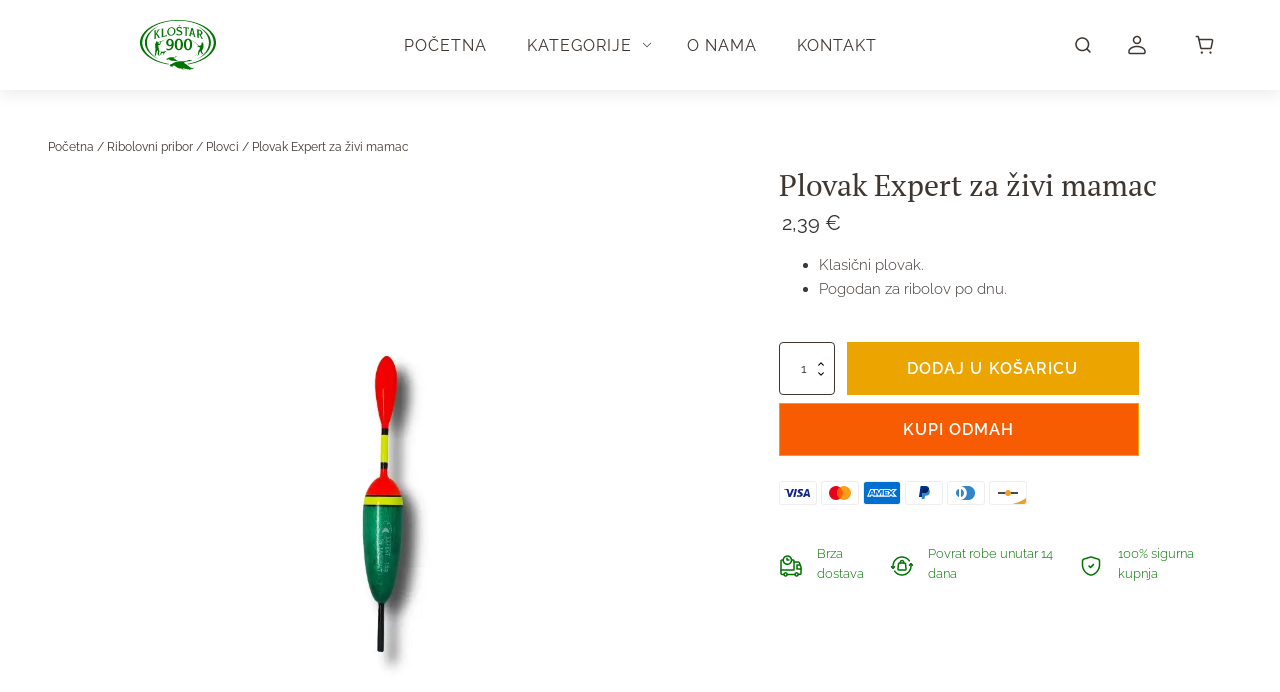

--- FILE ---
content_type: text/html; charset=UTF-8
request_url: https://klostar900.hr/p/plovak-expert-za-zivi-mamac/
body_size: 35371
content:
<!DOCTYPE html><html lang=hr prefix="og: https://ogp.me/ns#" ><head><meta charset="UTF-8"><meta name="viewport" content="width=device-width, initial-scale=1.0"> <style>img:is([sizes="auto" i], [sizes^="auto," i]){contain-intrinsic-size:3000px 1500px}</style> <script data-cfasync=false data-pagespeed-no-defer>var gtm4wp_datalayer_name = "dataLayer";
	var dataLayer = dataLayer || [];
	const gtm4wp_use_sku_instead = 1;
	const gtm4wp_currency = 'EUR';
	const gtm4wp_product_per_impression = false;
	const gtm4wp_clear_ecommerce = false;
	const gtm4wp_datalayer_max_timeout = 2000;

	const gtm4wp_scrollerscript_debugmode         = false;
	const gtm4wp_scrollerscript_callbacktime      = 100;
	const gtm4wp_scrollerscript_readerlocation    = 150;
	const gtm4wp_scrollerscript_contentelementid  = "content";
	const gtm4wp_scrollerscript_scannertime       = 60;</script> <title>Plovak Expert za živi mamac | Kloštar 900</title><meta name="description" content="Klasični plovak. Pogodan za ribolov po dnu."><meta name="robots" content="follow, index, max-snippet:-1, max-video-preview:-1, max-image-preview:large"><link rel=canonical href=https://klostar900.hr/p/plovak-expert-za-zivi-mamac/ ><meta property="og:locale" content="hr_HR"><meta property="og:type" content="product"><meta property="og:title" content="Plovak Expert za živi mamac | Kloštar 900"><meta property="og:description" content="Klasični plovak. Pogodan za ribolov po dnu."><meta property="og:url" content="https://klostar900.hr/p/plovak-expert-za-zivi-mamac/"><meta property="og:site_name" content="Kloštar 900"><meta property="og:updated_time" content="2024-10-09T20:08:24+00:00"><meta property="og:image" content="https://klostar900.hr/wp-content/uploads/2021/12/Plovak-za-zivi-mamac.webp"><meta property="og:image:secure_url" content="https://klostar900.hr/wp-content/uploads/2021/12/Plovak-za-zivi-mamac.webp"><meta property="og:image:width" content="1080"><meta property="og:image:height" content="1080"><meta property="og:image:alt" content="Plovak za živi mamac"><meta property="og:image:type" content="image/webp"><meta property="product:price:amount" content="2.39"><meta property="product:price:currency" content="EUR"><meta property="product:availability" content="instock"><meta property="product:retailer_item_id" content="4670-expert"><meta name="twitter:card" content="summary_large_image"><meta name="twitter:title" content="Plovak Expert za živi mamac | Kloštar 900"><meta name="twitter:description" content="Klasični plovak. Pogodan za ribolov po dnu."><meta name="twitter:image" content="https://klostar900.hr/wp-content/uploads/2021/12/Plovak-za-zivi-mamac.webp"><meta name="twitter:label1" content="Price"><meta name="twitter:data1" content="2,39&nbsp;&euro;"><meta name="twitter:label2" content="Availability"><meta name="twitter:data2" content="In stock"> <script type=application/ld+json class=rank-math-schema-pro>{"@context":"https://schema.org","@graph":[{"@type":"Place","@id":"https://klostar900.hr/#place","geo":{"@type":"GeoCoordinates","latitude":"45.738267","longitude":" 16.4154403"},"hasMap":"https://www.google.com/maps/search/?api=1&amp;query=45.738267, 16.4154403","address":{"@type":"PostalAddress","streetAddress":"Trg sv. Ivana 1","addressLocality":"Klo\u0161tar Ivani\u0107","addressRegion":"Zagreba\u010dka \u017eupanija","postalCode":"10312","addressCountry":"Hrvatska"}},{"@type":["HobbyShop","Organization"],"@id":"https://klostar900.hr/#organization","name":"Klo\u0161tar 900","url":"https://klostar900.hr","sameAs":["https://www.facebook.com/klostar900"],"email":"info@klostar900.hr","address":{"@type":"PostalAddress","streetAddress":"Trg sv. Ivana 1","addressLocality":"Klo\u0161tar Ivani\u0107","addressRegion":"Zagreba\u010dka \u017eupanija","postalCode":"10312","addressCountry":"Hrvatska"},"logo":{"@type":"ImageObject","@id":"https://klostar900.hr/#logo","url":"https://klostar900.hr/wp-content/uploads/2022/03/email-logo-veci.png","contentUrl":"https://klostar900.hr/wp-content/uploads/2022/03/email-logo-veci.png","caption":"Klo\u0161tar 900","inLanguage":"hr","width":"280","height":"184"},"priceRange":"$-$$$","openingHours":["Monday,Tuesday,Wednesday,Thursday,Friday 08:00-16:00","Saturday 08:00-14:00"],"location":{"@id":"https://klostar900.hr/#place"},"image":{"@id":"https://klostar900.hr/#logo"},"telephone":"+385 12892589"},{"@type":"WebSite","@id":"https://klostar900.hr/#website","url":"https://klostar900.hr","name":"Klo\u0161tar 900","publisher":{"@id":"https://klostar900.hr/#organization"},"inLanguage":"hr"},{"@type":"ImageObject","@id":"https://klostar900.hr/wp-content/uploads/2021/12/Plovak-za-zivi-mamac.webp","url":"https://klostar900.hr/wp-content/uploads/2021/12/Plovak-za-zivi-mamac.webp","width":"1080","height":"1080","caption":"Plovak za \u017eivi mamac","inLanguage":"hr"},{"@type":"ItemPage","@id":"https://klostar900.hr/p/plovak-expert-za-zivi-mamac/#webpage","url":"https://klostar900.hr/p/plovak-expert-za-zivi-mamac/","name":"Plovak Expert za \u017eivi mamac | Klo\u0161tar 900","datePublished":"2021-12-10T12:33:58+00:00","dateModified":"2024-10-09T20:08:24+00:00","isPartOf":{"@id":"https://klostar900.hr/#website"},"primaryImageOfPage":{"@id":"https://klostar900.hr/wp-content/uploads/2021/12/Plovak-za-zivi-mamac.webp"},"inLanguage":"hr"},{"@type":"Product","name":"Plovak Expert za \u017eivi mamac | Klo\u0161tar 900","description":"Klasi\u010dni plovak. Pogodan za ribolov po dnu.","sku":"4670-expert","category":"Ribolovni pribor &gt; Plovci","mainEntityOfPage":{"@id":"https://klostar900.hr/p/plovak-expert-za-zivi-mamac/#webpage"},"image":[{"@type":"ImageObject","url":"https://klostar900.hr/wp-content/uploads/2021/12/Plovak-za-zivi-mamac.webp","height":"1080","width":"1080"},{"@type":"ImageObject","url":"https://klostar900.hr/wp-content/uploads/2021/12/Plovak-expert-za-zivi-mamac.webp","height":"1080","width":"1080"}],"offers":{"@type":"Offer","price":"2.39","priceCurrency":"EUR","priceValidUntil":"2027-12-31","availability":"https://schema.org/InStock","itemCondition":"NewCondition","url":"https://klostar900.hr/p/plovak-expert-za-zivi-mamac/","seller":{"@type":"Organization","@id":"https://klostar900.hr/","name":"Klo\u0161tar 900","url":"https://klostar900.hr","logo":"https://klostar900.hr/wp-content/uploads/2022/03/email-logo-veci.png"},"priceSpecification":{"price":"2.39","priceCurrency":"EUR","valueAddedTaxIncluded":"true"}},"@id":"https://klostar900.hr/p/plovak-expert-za-zivi-mamac/#richSnippet"}]}</script> <link rel=alternate type=application/rss+xml title="Kloštar 900 &raquo; Plovak Expert za živi mamac Kanal komentara" href=https://klostar900.hr/p/plovak-expert-za-zivi-mamac/feed/ ><link id=ma-customfonts href="//klostar900.hr/wp-content/uploads/fonts/ma_customfonts.css?x55920&amp;ver=9b9220a8" rel=stylesheet type=text/css><style id=classic-theme-styles-inline-css>.wp-block-button__link{color:#fff;background-color:#32373c;border-radius:9999px;box-shadow:none;text-decoration:none;padding:calc(.667em + 2px) calc(1.333em + 2px);font-size:1.125em}.wp-block-file__button{background:#32373c;color:#fff;text-decoration:none}</style><link rel=stylesheet id=cr-frontend-css-css href='https://klostar900.hr/wp-content/plugins/customer-reviews-woocommerce/css/frontend.css?x55920&amp;ver=5.89.0' type=text/css media=all><link rel=stylesheet id=cr-badges-css-css href='https://klostar900.hr/wp-content/plugins/customer-reviews-woocommerce/css/badges.css?x55920&amp;ver=5.89.0' type=text/css media=all><link rel=stylesheet id=oxygen-css href='https://klostar900.hr/wp-content/plugins/oxygen/component-framework/oxygen.css?x55920&amp;ver=4.9.1' type=text/css media=all><link rel=stylesheet id=core-sss-css href='https://klostar900.hr/wp-content/plugins/oxy-ninja/public/css/core-sss.min.css?x55920&amp;ver=3.5.3' type=text/css media=all><link rel=stylesheet id=woocommerce-layout-css href='https://klostar900.hr/wp-content/plugins/woocommerce/assets/css/woocommerce-layout.css?x55920&amp;ver=10.3.7' type=text/css media=all><link rel=stylesheet id=woocommerce-smallscreen-css href='https://klostar900.hr/wp-content/plugins/woocommerce/assets/css/woocommerce-smallscreen.css?x55920&amp;ver=10.3.7' type=text/css media='only screen and (max-width: 768px)'><link rel=stylesheet id=woocommerce-general-css href='https://klostar900.hr/wp-content/plugins/woocommerce/assets/css/woocommerce.css?x55920&amp;ver=10.3.7' type=text/css media=all><style id=woocommerce-inline-inline-css>.woocommerce form .form-row .required{visibility:visible}</style><style id=wpgb-head-inline-css>.wp-grid-builder:not(.wpgb-template),.wpgb-facet{opacity:0.01}.wpgb-facet fieldset{margin:0;padding:0;border:none;outline:none;box-shadow:none}.wpgb-facet fieldset:last-child{margin-bottom:40px}.wpgb-facet fieldset legend.wpgb-sr-only{height:1px;width:1px}</style><link rel=stylesheet id=splide-css href='https://klostar900.hr/wp-content/plugins/oxy-ninja/public/css/splide.min.css?x55920&amp;ver=4.0.14' type=text/css media=all><link rel=stylesheet id=woo-variation-swatches-css href='https://klostar900.hr/wp-content/plugins/woo-variation-swatches/assets/css/frontend.min.css?x55920&amp;ver=1763898400' type=text/css media=all><style id=woo-variation-swatches-inline-css>/*<![CDATA[*/:root{--wvs-tick:url("data:image/svg+xml;utf8,%3Csvg filter='drop-shadow(0px 0px 2px rgb(0 0 0 / .8))' xmlns='http://www.w3.org/2000/svg'  viewBox='0 0 30 30'%3E%3Cpath fill='none' stroke='%23ffffff' stroke-linecap='round' stroke-linejoin='round' stroke-width='4' d='M4 16L11 23 27 7'/%3E%3C/svg%3E");--wvs-cross:url("data:image/svg+xml;utf8,%3Csvg filter='drop-shadow(0px 0px 5px rgb(255 255 255 / .6))' xmlns='http://www.w3.org/2000/svg' width='72px' height='72px' viewBox='0 0 24 24'%3E%3Cpath fill='none' stroke='%23ff0000' stroke-linecap='round' stroke-width='0.6' d='M5 5L19 19M19 5L5 19'/%3E%3C/svg%3E");--wvs-single-product-item-width:30px;--wvs-single-product-item-height:30px;--wvs-single-product-item-font-size:16px}/*]]>*/</style><link rel=stylesheet id=brands-styles-css href='https://klostar900.hr/wp-content/plugins/woocommerce/assets/css/brands.css?x55920&amp;ver=10.3.7' type=text/css media=all><link rel=stylesheet id=photoswipe-css href='https://klostar900.hr/wp-content/plugins/woocommerce/assets/css/photoswipe/photoswipe.min.css?x55920&amp;ver=10.3.7' type=text/css media=all><link rel=stylesheet id=photoswipe-default-skin-css href='https://klostar900.hr/wp-content/plugins/woocommerce/assets/css/photoswipe/default-skin/default-skin.min.css?x55920&amp;ver=10.3.7' type=text/css media=all> <script src="https://klostar900.hr/wp-includes/js/jquery/jquery.min.js?x55920&amp;ver=3.7.1" id=jquery-core-js></script> <script src="https://klostar900.hr/wp-content/plugins/woocommerce/assets/js/jquery-blockui/jquery.blockUI.min.js?x55920&amp;ver=2.7.0-wc.10.3.7" id=wc-jquery-blockui-js data-wp-strategy=defer></script> <script id=wc-add-to-cart-js-extra>var wc_add_to_cart_params = {"ajax_url":"\/wp-admin\/admin-ajax.php","wc_ajax_url":"\/?wc-ajax=%%endpoint%%","i18n_view_cart":"Vidi ko\u0161aricu","cart_url":"https:\/\/klostar900.hr\/kosarica\/","is_cart":"","cart_redirect_after_add":"no"};</script> <script src="https://klostar900.hr/wp-content/plugins/woocommerce/assets/js/frontend/add-to-cart.min.js?x55920&amp;ver=10.3.7" id=wc-add-to-cart-js defer=defer data-wp-strategy=defer></script> <script id=wc-single-product-js-extra>var wc_single_product_params = {"i18n_required_rating_text":"Molimo odaberite svoju ocjenu","i18n_rating_options":["1 od 5 zvjezdica","2 od 5 zvjezdica","3 od 5 zvjezdica","4 od 5 zvjezdica","5 od 5 zvjezdica"],"i18n_product_gallery_trigger_text":"Prikaz galerije slika preko cijelog zaslona","review_rating_required":"yes","flexslider":{"rtl":false,"animation":"slide","smoothHeight":true,"directionNav":false,"controlNav":"thumbnails","slideshow":false,"animationSpeed":500,"animationLoop":false,"allowOneSlide":false,"touch":false},"zoom_enabled":"","zoom_options":[],"photoswipe_enabled":"","photoswipe_options":{"shareEl":false,"closeOnScroll":false,"history":false,"hideAnimationDuration":0,"showAnimationDuration":0},"flexslider_enabled":""};</script> <script src="https://klostar900.hr/wp-content/plugins/woocommerce/assets/js/frontend/single-product.min.js?x55920&amp;ver=10.3.7" id=wc-single-product-js defer=defer data-wp-strategy=defer></script> <script src="https://klostar900.hr/wp-content/plugins/woocommerce/assets/js/js-cookie/js.cookie.min.js?x55920&amp;ver=2.1.4-wc.10.3.7" id=wc-js-cookie-js defer=defer data-wp-strategy=defer></script> <script id=woocommerce-js-extra>var woocommerce_params = {"ajax_url":"\/wp-admin\/admin-ajax.php","wc_ajax_url":"\/?wc-ajax=%%endpoint%%","i18n_password_show":"Prika\u017ei lozinku","i18n_password_hide":"Sakrij lozinku"};</script> <script src="https://klostar900.hr/wp-content/plugins/woocommerce/assets/js/frontend/woocommerce.min.js?x55920&amp;ver=10.3.7" id=woocommerce-js defer=defer data-wp-strategy=defer></script> <script src="https://klostar900.hr/wp-content/plugins/duracelltomi-google-tag-manager/dist/js/analytics-talk-content-tracking.js?x55920&amp;ver=1.22.1" id=gtm4wp-scroll-tracking-js></script> <script src="https://klostar900.hr/wp-content/plugins/oxy-ninja/public/js/splide/splide.min.js?x55920&amp;ver=4.0.14" id=splide-js></script> <script src="https://klostar900.hr/wp-content/plugins/oxy-ninja/public/js/splide/splide-extension-auto-scroll.min.js?x55920&amp;ver=0.5.2" id=splide-autoscroll-js></script> <script src="https://klostar900.hr/wp-content/plugins/woocommerce/assets/js/photoswipe/photoswipe.min.js?x55920&amp;ver=4.1.1-wc.10.3.7" id=wc-photoswipe-js defer=defer data-wp-strategy=defer></script> <script src="https://klostar900.hr/wp-content/plugins/woocommerce/assets/js/photoswipe/photoswipe-ui-default.min.js?x55920&amp;ver=4.1.1-wc.10.3.7" id=wc-photoswipe-ui-default-js defer=defer data-wp-strategy=defer></script> <link rel=https://api.w.org/ href=https://klostar900.hr/wp-json/ ><link rel=alternate title=JSON type=application/json href=https://klostar900.hr/wp-json/wp/v2/product/467><link rel=EditURI type=application/rsd+xml title=RSD href=https://klostar900.hr/xmlrpc.php?rsd><meta name="generator" content="WordPress 6.8.3"><link rel=shortlink href='https://klostar900.hr/?p=467'><link rel=alternate title="oEmbed (JSON)" type=application/json+oembed href="https://klostar900.hr/wp-json/oembed/1.0/embed?url=https%3A%2F%2Fklostar900.hr%2Fp%2Fplovak-expert-za-zivi-mamac%2F"><link rel=alternate title="oEmbed (XML)" type=text/xml+oembed href="https://klostar900.hr/wp-json/oembed/1.0/embed?url=https%3A%2F%2Fklostar900.hr%2Fp%2Fplovak-expert-za-zivi-mamac%2F&#038;format=xml"> <noscript><style>.wp-grid-builder .wpgb-card.wpgb-card-hidden .wpgb-card-wrapper{opacity:1!important;visibility:visible!important;transform:none!important}.wpgb-facet{opacity:1!important;pointer-events:auto!important}.wpgb-facet *:not(.wpgb-pagination-facet){display:none}</style></noscript> <script data-cfasync=false data-pagespeed-no-defer>var dataLayer_content = {"visitorLoginState":"logged-out","visitorEmail":"","visitorEmailHash":"","visitorRegistrationDate":"","visitorUsername":"","pageTitle":"Plovak Expert za živi mamac | Kloštar 900","pagePostType":"product","pagePostType2":"single-product","pagePostTerms":{"product_type":["simple"],"product_cat":["Plovci"],"pa_tezina":[15],"meta":{"total_sales":0,"on_custom_product_badge":"","product_elements_buying_options":0,"product_elements":"","rank_math_seo_score":64,"rank_math_focus_keyword":"Plovak Expert za živi mamac","rank_math_internal_links_processed":1,"rank_math_primary_product_cat":0,"rank_math_analytic_object_id":231}},"browserName":"","browserVersion":"","browserEngineName":"","browserEngineVersion":"","osName":"","osVersion":"","deviceType":"bot","deviceManufacturer":"","deviceModel":"","postID":467,"postFormat":"standard","customerTotalOrders":0,"customerTotalOrderValue":0,"customerFirstName":"","customerLastName":"","customerBillingFirstName":"","customerBillingLastName":"","customerBillingCompany":"","customerBillingAddress1":"","customerBillingAddress2":"","customerBillingCity":"","customerBillingState":"","customerBillingPostcode":"","customerBillingCountry":"","customerBillingEmail":"","customerBillingEmailHash":"","customerBillingPhone":"","customerShippingFirstName":"","customerShippingLastName":"","customerShippingCompany":"","customerShippingAddress1":"","customerShippingAddress2":"","customerShippingCity":"","customerShippingState":"","customerShippingPostcode":"","customerShippingCountry":"","cartContent":{"totals":{"applied_coupons":[],"discount_total":0,"subtotal":0,"total":0},"items":[]},"productRatingCounts":[],"productAverageRating":0,"productReviewCount":0,"productType":"simple","productIsVariable":0};
	dataLayer.push( dataLayer_content );</script> <script data-cfasync=false data-pagespeed-no-defer>(function(w,d,s,l,i){w[l]=w[l]||[];w[l].push({'gtm.start':
new Date().getTime(),event:'gtm.js'});var f=d.getElementsByTagName(s)[0],
j=d.createElement(s),dl=l!='dataLayer'?'&l='+l:'';j.async=true;j.src=
'//www.googletagmanager.com/gtm.js?id='+i+dl;f.parentNode.insertBefore(j,f);
})(window,document,'script','dataLayer','GTM-PPLM83C');</script> 	<noscript><style>.woocommerce-product-gallery{opacity:1 !important}</style></noscript><link rel=icon href=https://klostar900.hr/wp-content/uploads/2022/03/favicon-1.ico?x55920 sizes=32x32><link rel=icon href=https://klostar900.hr/wp-content/uploads/2022/03/favicon-1.ico?x55920 sizes=192x192><link rel=apple-touch-icon href=https://klostar900.hr/wp-content/uploads/2022/03/favicon-1.ico?x55920><meta name="msapplication-TileImage" content="https://klostar900.hr/wp-content/uploads/2022/03/favicon-1.ico"><link rel=stylesheet id=oxygen-cache-16-css href='//klostar900.hr/wp-content/uploads/oxygen/css/16.css?x55920&amp;cache=1765387218&#038;ver=6.8.3' type=text/css media=all><link rel=stylesheet id=oxygen-cache-120-css href='//klostar900.hr/wp-content/uploads/oxygen/css/120.css?x55920&amp;cache=1748348258&#038;ver=6.8.3' type=text/css media=all><link rel=stylesheet id=oxygen-universal-styles-css href='//klostar900.hr/wp-content/uploads/oxygen/css/universal.css?x55920&amp;cache=1765387217&#038;ver=6.8.3' type=text/css media=all></head><body class="wp-singular product-template-default single single-product postid-467 wp-theme-oxygen-is-not-a-theme wp-embed-responsive theme-oxygen-is-not-a-theme oxygen-body woocommerce woocommerce-page woocommerce-no-js woo-variation-swatches wvs-behavior-blur wvs-theme-component-framework wvs-show-label wvs-tooltip" ><div id=code_block-137-16 class=ct-code-block ></div><div id=code_block-136-16 class=ct-code-block ></div><div id=code_block-138-16 class=ct-code-block ></div><header id=_header-139-16 class="oxy-header-wrapper oxy-sticky-header oxy-overlay-header oxy-header c-shadow wc-header" ><div id=_header_row-155-16 class="oxy-header-row wc-header-main" ><div class=oxy-header-container><div id=_header_left-156-16 class=oxy-header-left ><div id=fancy_icon-157-16 class="ct-fancy-icon wc-hamburger-icon"  aria-label="mobilni izbornik" role=button><svg id=svg-fancy_icon-157-16><use xlink:href=#OxyNinjaCoreicon-menu-burger4></use></svg></div><div id=link-158-16 class="ct-div-block wc-logo c-margin-left-m" ><a id=link-360-16 class=ct-link href=https://klostar900.hr/   ><img id=image-159-16 alt="Kloštar 900 logo" src=https://klostar900.hr/wp-content/uploads/2021/09/Klostar-900-logo-jos-manji.svg?x55920 class="ct-image " srcset sizes="(max-width: 0px) 100vw, 0px"  width=110 height=50></a></div></div><div id=_header_center-160-16 class=oxy-header-center ><nav id=div_block-161-16 class="ct-div-block wc-full-menu-1" ><div id=div_block-162-16 class="ct-div-block wc-header-search-field wc-header-search-mobile" ><div id=_search_form-163-16 class="oxy-search-form " ><form role=search method=get class=search-form action=https://klostar900.hr/ > <label> <span class=screen-reader-text>Pretraži:</span> <input type=search class=search-field placeholder="Pretraži &hellip;" value name=s> </label> <input type=submit class=search-submit value=Pretraži></form></div><div id=fancy_icon-164-16 class="ct-fancy-icon " ><svg id=svg-fancy_icon-164-16><use xlink:href=#OxyNinjaCoreicon-search-loupe-magnify-glass-2></use></svg></div></div><div id=div_block-165-16 class="ct-div-block wc-full-menu-1-link-container" ><a id=link_text-166-16 class="ct-link-text wc-full-menu-1-link" href=https://klostar900.hr/ target=_self  >Početna<br></a></div><div id=div_block-167-16 class="ct-div-block wc-full-menu-1-link-container" ><div id=div_block-168-16 class="ct-div-block wc-full-menu-1-link-w-icon" ><div id=text_block-169-16 class="ct-text-block wc-full-menu-1-link" >Kategorije</div><div id=fancy_icon-170-16 class="ct-fancy-icon wc-full-menu-1-dropdown-icon" ><svg id=svg-fancy_icon-170-16><use xlink:href=#OxyNinjaCoreicon-arrow-3-down-bottom></use></svg></div></div><div id=div_block-171-16 class="ct-div-block wc-full-menu-1-dropdown" ><div id=div_block-172-16 class="ct-div-block c-columns-4 c-columns-l-2 c-columns-s-1 c-columns-gap-l wc-full-menu-1-dropdown-content" ><div id=div_block-173-16 class="ct-div-block c-left" ><div id=text_block-174-16 class="ct-text-block wc-full-menu-1-dropdown-heading" >Ribolovni pribor</div><a id=link_text-361-16 class="ct-link-text wc-full-menu-1-link" href=https://klostar900.hr/c/ribolovni-pribor/mamci-za-ribolov/   >Mamci za ribolov</a><a id=link_text-315-16 class="ct-link-text wc-full-menu-1-link" href=https://klostar900.hr/c/ribolovni-pribor/hrana-i-primama-za-ribolov/   >Hrana i primama za ribolov</a><a id=link_text-175-16 class="ct-link-text wc-full-menu-1-link" href=https://klostar900.hr/c/ribolovni-pribor/najlon-flaks-za-ribolov/   >Najlon (Flaks) Za Ribolov</a><a id=link_text-176-16 class="ct-link-text wc-full-menu-1-link" href=https://klostar900.hr/c/ribolovni-pribor/olovo/   >Olovo</a><a id=link_text-177-16 class="ct-link-text wc-full-menu-1-link" href=https://klostar900.hr/c/ribolovni-pribor/plovci/   >Plovci</a><a id=link_text-178-16 class="ct-link-text wc-full-menu-1-link" href=https://klostar900.hr/c/ribolovni-pribor/role/   >Role</a><a id=link_text-313-16 class="ct-link-text wc-full-menu-1-link" href=https://klostar900.hr/c/ribolovni-pribor/signalizatori-ugriza/   >Signalizatori Ugriza</a><a id=link_text-314-16 class="ct-link-text wc-full-menu-1-link" href=https://klostar900.hr/c/ribolovni-pribor/stolice-za-ribolov/   >Stolice za ribolov</a><a id=link_text-316-16 class="ct-link-text wc-full-menu-1-link" href=https://klostar900.hr/c/ribolovni-pribor/stapovi-za-pecanje/   >Štapovi za pecanje</a><a id=link_text-317-16 class="ct-link-text wc-full-menu-1-link" href=https://klostar900.hr/c/ribolovni-pribor/upredenice/   >Upredenice</a><a id=link_text-318-16 class="ct-link-text wc-full-menu-1-link c-btn-m" href=https://klostar900.hr/c/ribolovni-pribor/   >Sav ribolovni pribor &gt;&gt;&gt;</a></div><div id=div_block-179-16 class="ct-div-block c-left" ><div id=text_block-180-16 class="ct-text-block wc-full-menu-1-dropdown-heading" >Lovačka oprema</div><a id=link_text-356-16 class="ct-link-text wc-full-menu-1-link" href=https://klostar900.hr/c/lovacka-oprema/dalekozori-dvogledi/   >Dalekozori (Dvogledi)</a><a id=link_text-181-16 class="ct-link-text wc-full-menu-1-link" href=https://klostar900.hr/c/lovacka-oprema/lovacki-nozevi/   >Noževi</a><a id=link_text-182-16 class="ct-link-text wc-full-menu-1-link" href=https://klostar900.hr/c/lovacka-oprema/oprema-za-pse/ogrlice-za-dresuru-pasa/   >Ogrlice za dresuru pasa</a><a id=link_text-183-16 class="ct-link-text wc-full-menu-1-link" href=https://klostar900.hr/c/lovacka-oprema/opticki-ciljnici/   >Optički ciljnici</a><a id=link_text-321-16 class="ct-link-text wc-full-menu-1-link" href=https://klostar900.hr/c/lovacka-oprema/streljivo-municija/   >Streljivo (Municija)</a><a id=link_text-184-16 class="ct-link-text wc-full-menu-1-link c-btn-m" href=https://klostar900.hr/c/lovacka-oprema/   >Sva Lovačka oprema &gt;&gt;&gt;</a></div><div id=div_block-185-16 class="ct-div-block c-left" ><div id=text_block-186-16 class="ct-text-block wc-full-menu-1-dropdown-heading" >Streljaštvo</div><a id=link_text-187-16 class="ct-link-text wc-full-menu-1-link" href=https://klostar900.hr/c/streljastvo/dijabole/ target=_self  >Dijabole (Diabole)</a><a id=link_text-357-16 class="ct-link-text wc-full-menu-1-link" href=https://klostar900.hr/c/streljastvo/trap-puske/ target=_self  >Trap puške</a><a id=link_text-363-16 class="ct-link-text wc-full-menu-1-link" href=https://klostar900.hr/c/streljastvo/oprema-za-streljastvo/ target=_self  >Oprema za streljaštvo</a><a id=link_text-362-16 class="ct-link-text wc-full-menu-1-link" href=https://klostar900.hr/c/streljastvo/glineni-golubovi/ target=_self  >Glineni golubovi</a><a id=link_text-188-16 class="ct-link-text wc-full-menu-1-link" href=https://klostar900.hr/c/streljastvo/oprema-za-streljane/strojevi-za-izbacivanje-glinenih-golubova/ target=_self  >Strojevi za izbacivanje glinenih golubova</a><a id=link_text-189-16 class="ct-link-text wc-full-menu-1-link c-btn-m" href=https://klostar900.hr/c/streljastvo/oprema-za-streljane/ target=_self  >Sva oprema za streljane &gt;&gt;</a></div><div id=div_block-191-16 class="ct-div-block c-left" ><div id=text_block-192-16 class="ct-text-block wc-full-menu-1-dropdown-heading" >Top proizvodi</div><a id=link_text-193-16 class="ct-link-text wc-full-menu-1-link" href=https://klostar900.hr/p/nitehog-tir-m35-chameleon/ target=_self  >Nitehog TIR-M35 Chameleon</a><a id=link_text-194-16 class="ct-link-text wc-full-menu-1-link" href=https://klostar900.hr/p/delta-1-5-9x45/ target=_self  >Delta 1.5-9x45<br></a><a id=link_text-195-16 class="ct-link-text wc-full-menu-1-link" href=https://klostar900.hr/p/canicom-1500/ target=_self  >Canicom 1500</a><a id=link_text-196-16 class="ct-link-text wc-full-menu-1-link" href=https://klostar900.hr/p/cormoran-pro-carp-gbr-7pif-5000/ target=_self  >Cormoran Pro Carp GBR 7PIF 5000<br></a><a id=link_text-197-16 class="ct-link-text wc-full-menu-1-link" href=https://klostar900.hr/p/daiwa-ninja-lt-4000c/ target=_self  >Daiwa Ninja LT 4000C</a><a id=link_text-323-16 class="ct-link-text wc-full-menu-1-link" href=https://klostar900.hr/p/behr-trendex-comfort/ target=_self  >Behr Trendex Comfort<br></a></div></div></div></div><div id=div_block-198-16 class="ct-div-block wc-full-menu-1-link-container" ><a id=link_text-199-16 class="ct-link-text wc-full-menu-1-link" href=https://klostar900.hr/o-nama/ target=_self  >O nama</a></div><div id=div_block-310-16 class="ct-div-block wc-full-menu-1-link-container" ><a id=link_text-311-16 class="ct-link-text wc-full-menu-1-link" href=https://klostar900.hr/kontakt/ target=_self  >Kontakt</a></div><div id=div_block-200-16 class="ct-div-block wc-full-menu-mobile-buttons" ><a id=link_text-201-16 class="ct-link-text c-btn-m c-transition" href=https://klostar900.hr/kupnja/ target=_self  >PLAĆANJE</a><a id=link_text-202-16 class="ct-link-text c-btn-m c-transition" href=https://klostar900.hr/kosarica/ target=_self  >VIDI KOŠARICU</a></div></nav></div><div id=_header_right-203-16 class=oxy-header-right ><div id=div_block-204-16 class="ct-div-block wc-header-ui-icons c-margin-right-s" ><div id=div_block-205-16 class="ct-div-block wc-hide-on-mobile" ><div id=fancy_icon-206-16 class="ct-fancy-icon wc-header-ui-icon wc-search-icon" ><svg id=svg-fancy_icon-206-16><use xlink:href=#OxyNinjaCoreicon-search-loupe-magnify-glass-2></use></svg></div><div id=div_block-207-16 class="ct-div-block wc-header-search-full" ><div id=div_block-208-16 class="ct-div-block wc-header-search-container" ><div id=div_block-209-16 class="ct-div-block wc-header-search-field" ><div id=_search_form-210-16 class="oxy-search-form " ><form role=search method=get class=search-form action=https://klostar900.hr/ > <label> <span class=screen-reader-text>Pretraži:</span> <input type=search class=search-field placeholder="Pretraži &hellip;" value name=s> </label> <input type=submit class=search-submit value=Pretraži></form></div><div id=fancy_icon-211-16 class="ct-fancy-icon " ><svg id=svg-fancy_icon-211-16><use xlink:href=#OxyNinjaCoreicon-search-loupe-magnify-glass-2></use></svg></div></div><div id=fancy_icon-212-16 class="ct-fancy-icon wc-search-close wc-header-ui-icon" ><svg id=svg-fancy_icon-212-16><use xlink:href=#OxyNinjaCoreicon-delete-disabled-cross></use></svg></div></div></div></div><div id=fancy_icon-292-16 class="ct-fancy-icon wc-header-ui-icon wc-search-icon wc-hamburger-icon" ><svg id=svg-fancy_icon-292-16><use xlink:href=#OxyNinjaCoreicon-search-loupe-magnify-glass-2></use></svg></div><a id=link-213-16 class=ct-link href=https://klostar900.hr/moj-racun/   ><div id=fancy_icon-214-16 class="ct-fancy-icon wc-header-ui-icon"  title=račun><svg id=svg-fancy_icon-214-16><use xlink:href=#OxyNinjaWooCoreicon-User-account-profile></use></svg></div></a></div><div id=div_block-215-16 class="ct-div-block c-transition wc-menu-open wc-mini-cart" ><div id=div_block-217-16 class="ct-div-block wc-dropdown-cart c-shadow" ><div id=code_block-304-16 class=ct-code-block ></div><p id=headline-218-16 class="ct-headline c-margin-bottom-s">Košarica</p><div id=widget-219-16 class="ct-widget woocommerce" ><div class="widget woocommerce widget_shopping_cart"><div class=widget_shopping_cart_content></div></div></div><div id=div_block-220-16 class="ct-div-block c-inline" ><div id=fancy_icon-221-16 class="ct-fancy-icon c-margin-right-xs" ><svg id=svg-fancy_icon-221-16><use xlink:href=#OxyNinjaWooCoreicon-shield-checkmark></use></svg></div><div id=text_block-222-16 class="ct-text-block " >Sigurna Kupovina</div></div></div><div id=div_block-223-16 class=ct-div-block ><div id=link-359-16 class=ct-div-block ><div id=fancy_icon-224-16 class="ct-fancy-icon wc-header-ui-icon" ><svg id=svg-fancy_icon-224-16><use xlink:href=#OxyNinjaWooCoreicon-Basket-cart-7></use></svg></div></div></div><div id=code_block-302-16 class=ct-code-block ><span class="wc-cart-count empty">0</span></div></div></div></div></div></header> <script>jQuery(document).ready(function() {
				var selector = "#_header-139-16",
					scrollval = parseInt("300");
				if (!scrollval || scrollval < 1) {
											jQuery("body").css("margin-top", jQuery(selector).outerHeight());
						jQuery(selector).addClass("oxy-sticky-header-active");
									}
				else {
					var scrollTopOld = 0;
					jQuery(window).scroll(function() {
						if (!jQuery('body').hasClass('oxy-nav-menu-prevent-overflow')) {
							if (jQuery(this).scrollTop() > scrollval 
																) {
								if (
																		!jQuery(selector).hasClass("oxy-sticky-header-active")) {
									if (jQuery(selector).css('position')!='absolute') {
										jQuery("body").css("margin-top", jQuery(selector).outerHeight());
									}
									jQuery(selector)
										.addClass("oxy-sticky-header-active")
																			.addClass("oxy-sticky-header-fade-in");
																	}
							}
							else {
								jQuery(selector)
									.removeClass("oxy-sticky-header-fade-in")
									.removeClass("oxy-sticky-header-active");
								if (jQuery(selector).css('position')!='absolute') {
									jQuery("body").css("margin-top", "");
								}
							}
							scrollTopOld = jQuery(this).scrollTop();
						}
					})
				}
			});</script><main id=div_block-349-16 class=ct-div-block ><div id=-product-builder-2-120 class="oxy-product-builder  oxy-woo-element" ><div id=product-467 class="product type-product post-467 status-publish first instock product_cat-plovci has-post-thumbnail taxable shipping-taxable purchasable product-type-simple"><div class=woocommerce-notices-wrapper></div><div class='oxy-product-wrapper-inner oxy-inner-content'><div id=code_block-3-120 class=ct-code-block ></div><section id=section-4-120 class=" ct-section "  aria-label=Proizvod><div class=ct-section-inner-wrap><div id=-breadcrumb-87-120 class="oxy-breadcrumb c-margin-bottom-s oxy-woo-element" ><nav class=woocommerce-breadcrumb aria-label=Breadcrumb><a href=https://klostar900.hr>Početna</a>&nbsp;&#47;&nbsp;<a href=https://klostar900.hr/c/ribolovni-pribor/ >Ribolovni pribor</a>&nbsp;&#47;&nbsp;<a href=https://klostar900.hr/c/ribolovni-pribor/plovci/ >Plovci</a>&nbsp;&#47;&nbsp;Plovak Expert za živi mamac</nav></div><div id=code_block-116-120 class=ct-code-block ></div><div id=code_block-117-120 class=ct-code-block ></div><h1 id="headline-16-120" class="ct-headline c-product-title"><span id=span-17-120 class=ct-span >Plovak Expert za živi mamac</span></h1><div id=-product-rating-15-120 class="oxy-product-rating  oxy-woo-element" ></div><div id=div_block-5-120 class="ct-div-block c-columns-gap-xl c-columns-m-1 c-columns-3-2 c-margin-bottom-xl" ><div id=div_block-6-120 class="ct-div-block c-center" ><div id=div_block-7-120 class=ct-div-block ><img id=image-8-120 alt="Plovak za živi mamac" src=https://klostar900.hr/wp-content/uploads/2021/12/Plovak-za-zivi-mamac.webp?x55920 class="ct-image wc-gallery-img-main" srcset sizes="(max-width: 1080px) 100vw, 1080px"><div id=code_block-489-120 class=ct-code-block ></div><style>.oxy-gallery.oxy-gallery-flex{display:flex;flex-direction:row;flex-wrap:wrap;justify-content:center}.oxy-gallery-flex .oxy-gallery-item{overflow:hidden;flex:auto}.oxy-gallery-flex .oxy-gallery-item-sizer{position:relative}.oxy-gallery-flex .oxy-gallery-item-contents{position:absolute;top:0;bottom:0;left:0;right:0;background-size:cover;margin:0}.oxy-gallery-flex .oxy-gallery-item-contents img{width:100%;height:100%;opacity:0}.oxy-gallery.oxy-gallery-masonry{display:block;overflow:auto}.oxy-gallery-masonry .oxy-gallery-item{break-inside:avoid;display:block;line-height:0;position:relative}.oxy-gallery-masonry figure.oxy-gallery-item-contents{margin:0}.oxy-gallery-masonry .oxy-gallery-item .oxy-gallery-item-contents img{max-width:100%}.oxy-gallery-masonry .oxy-gallery-item .oxy-gallery-item-contents figcaption{display:none}.oxy-gallery-grid .oxy-gallery-item{overflow:hidden;flex:auto;position:relative}.oxy-gallery-grid .oxy-gallery-item-contents{margin:0}.oxy-gallery-grid .oxy-gallery-item-contents img{width:100%;height:auto}.oxy-gallery-grid .oxy-gallery-item .oxy-gallery-item-contents figcaption{display:none}</style><style data-element-id=#_gallery-9-120>/*<![CDATA[*/#_gallery-9-120.oxy-gallery-flex .oxy-gallery-item{width:calc(50.000% - 5px - 5px);margin:5px;min-width:px;overflow:hidden;flex:auto}#_gallery-9-120.oxy-gallery-flex .oxy-gallery-item-sizer{padding-bottom:100.00%;position:relative}#_gallery-9-120.oxy-gallery-captions .oxy-gallery-item .oxy-gallery-item-contents figcaption:not(:empty){position:absolute;bottom:0;left:0;right:0;background-color:rgba(0,0,0,0.75);padding:1em;color:#fff;font-weight:bold;-webkit-font-smoothing:antialiased;font-size:1em;text-align:center;line-height:var(--oxy-small-line-height);transition:0.3s ease-in-out opacity;display:block}#_gallery-9-120.oxy-gallery-captions .oxy-gallery-item .oxy-gallery-item-contents figcaption:not(:empty){opacity:1}#_gallery-9-120.oxy-gallery .oxy-gallery-item{opacity:1;transition:0.3s ease-in-out opacity}#_gallery-9-120.oxy-gallery .oxy-gallery-item:hover{opacity:0.5}/*]]>*/</style><div id=_gallery-9-120 class="oxy-gallery c-margin-bottom-m oxy-gallery-flex" > <a href=https://klostar900.hr/wp-content/uploads/2021/12/Plovak-expert-za-zivi-mamac.webp?x55920  class=oxy-gallery-item><div class=oxy-gallery-item-sizer><figure class=oxy-gallery-item-contents style='background-image: url(https://klostar900.hr/wp-content/uploads/2021/12/Plovak-expert-za-zivi-mamac.webp);'><img src=https://klostar900.hr/wp-content/uploads/2021/12/Plovak-expert-za-zivi-mamac.webp?x55920 data-original-src=https://klostar900.hr/wp-content/uploads/2021/12/Plovak-expert-za-zivi-mamac.webp?x55920 data-original-src-width=1080 data-original-src-height=1080 alt="Plovak za živi mamac s zelenim tijelom i crveno-žutom glavom"><figcaption></figcaption></figure></div> </a></div> <script>document.addEventListener("oxygenVSBInitGalleryJs_gallery-9-120",function(){
                        if(jQuery('#_gallery-9-120').photoSwipe) {
                            jQuery('#_gallery-9-120').photoSwipe('.oxy-gallery-item-contents');
                        }
                    },false);
                    jQuery(document).ready(function() {
                        let event = new Event('oxygenVSBInitGalleryJs_gallery-9-120');
                        document.dispatchEvent(event);
                    });</script> </div><div id=-oxyninja_slider-10-120 class="oxy-oxyninja-slider c-margin-bottom-m " ><div id=primary-slider style=position:relative;margin-bottom:2.25%; class=splide><div class=splide__track><div class=splide__list><a class="splide__slide glightbox-product" prvni-id=505><img width=1024 height=1024 src=https://klostar900.hr/wp-content/uploads/2021/12/Plovak-za-zivi-mamac.webp?x55920 class="attachment-large size-large" alt="Plovak za živi mamac" decoding=async loading=lazy></a><a class="splide__slide glightbox-product" prvni-id=504><img width=1024 height=1024 src=https://klostar900.hr/wp-content/uploads/2021/12/Plovak-expert-za-zivi-mamac.webp?x55920 class="attachment-large size-large" alt="Plovak za živi mamac s zelenim tijelom i crveno-žutom glavom" decoding=async loading=lazy></a></div></div></div><div id=secondary-slider class=splide><div class=splide__track><ul class=splide__list><li class=splide__slide druhy-id=505><img width=300 height=300 src=https://klostar900.hr/wp-content/uploads/2021/12/Plovak-za-zivi-mamac.webp?x55920 class="attachment-medium size-medium" alt="Plovak za živi mamac" decoding=async loading=lazy></li><li class=splide__slide druhy-id=504><img width=300 height=300 src=https://klostar900.hr/wp-content/uploads/2021/12/Plovak-expert-za-zivi-mamac.webp?x55920 class="attachment-medium size-medium" alt="Plovak za živi mamac s zelenim tijelom i crveno-žutom glavom" decoding=async loading=lazy></li></ul></div></div></div> <script>var primarySlider = new Splide('#-oxyninja_slider-10-120 #primary-slider', {
          type: 'fade',
          updateOnMove: true,
          pagination: false,
          height:0,
          rewind: false,
          arrows: true,
          autoplay:false,
          interval:5000,
          pauseOnHover:true,
          pauseOnFocus: true,
          keyboard: true,
          lazyLoad: false,
					easing: 'cubic-bezier(.42,.65,.27,.99)',
          speed: 400,
          classes: {
      arrows: "splide__arrows on-arrows",
      arrow: "splide__arrow on-arrow",
      prev: "splide__arrow--prev on-prev",
      next: "splide__arrow--next on-next"
    },
          breakpoints: {
            1400: {
              height:0,
              arrows: true,
            },
            992: {
              height:0,
              arrows: true,
            },
            768: {
              height:0,
              arrows: true,
            },
            479: {
              height:0,
              arrows: true,
            },
          },
        });
        
        var secondarySlider = new Splide('#-oxyninja_slider-10-120 #secondary-slider', {
          fixedWidth: '18.2%',
          fixedHeight: '18.2%',
          isNavigation: true,
          gap: '2.25%',
          pagination: false,
          arrows: false,
          updateOnMove: true,
          keyboard: true,
          lazyLoad: false,
					easing: 'cubic-bezier(.42,.65,.27,.99)',
          breakpoints: {
            1400: {
              fixedWidth: '23.3125%',
              fixedHeight: '23.3125%',
            },
            992: {
              fixedWidth: '31.833333333333%',
              fixedHeight: '31.833333333333%',
            },
            768: {
              fixedWidth: '31.833333333333%',
              fixedHeight: '31.833333333333%',
            },
            479: {
              fixedWidth: '31.833333333333%',
              fixedHeight: '31.833333333333%',
            },
          },
        });
        primarySlider.sync(secondarySlider);primarySlider.mount();secondarySlider.mount();</script><div id=div_block-11-120 class="ct-div-block " ><p id=text_block-92-120 class=ct-text-block >Podijeli s drugima:&nbsp;</p><div id=code_block-13-120 class="ct-code-block c-margin-bottom-s" ><script src="https://platform-api.sharethis.com/js/sharethis.js#property=5f469c4c8137b900121ca10b&product=inline-share-buttons" async=async></script> <div class=sharethis-inline-share-buttons></div></div></div></div><div id=div_block-14-120 class="ct-div-block sticky_pocetna c-left" ><div id=div_block-18-120 class="ct-div-block wc-price-container" ><div id=-product-price-19-120 class="oxy-product-price c-margin-right-s wc-single-price oxy-woo-element" ><p class=price><span class="woocommerce-Price-amount amount"><bdi>2,39&nbsp;<span class=woocommerce-Price-currencySymbol>&euro;</span></bdi></span></p></div><div id=shortcode-20-120 class="ct-shortcode " ></div></div><div id=text_block-21-120 class="ct-text-block c-text-m c-margin-bottom-m" ><span id=span-22-120 class=ct-span ><ul> <li>Klasični plovak.</li> <li>Pogodan za ribolov po dnu.</li></ul></span></div><div id=div_block-23-120 class="ct-div-block c-columns-m-1 c-columns-gap-m" ><div id=div_block-24-120 class="ct-div-block " ><div id=-product-cart-button-25-120 class="oxy-product-cart-button c-margin-bottom-m c-transition oxy-woo-element" ><form class=cart action=https://klostar900.hr/p/plovak-expert-za-zivi-mamac/ method=post enctype=multipart/form-data><div class=quantity> <label class=screen-reader-text for=quantity_69730919b93f8>Plovak Expert za živi mamac količina</label> <input type=number id=quantity_69730919b93f8 class="input-text qty text" name=quantity value=1 aria-label="Količina proizvoda" min=1 step=1 placeholder inputmode=numeric autocomplete=off></div><button type=submit name=add-to-cart value=467 class="single_add_to_cart_button button alt">Dodaj u košaricu</button><button type=submit name=add-to-cart value=467 class="single_add_to_cart_button button alt" id=buy_now_button> Kupi Odmah </button> <input type=hidden name=is_buy_now id=is_buy_now value=0> <? } //Comment Above code if you want to direcly overide template filesfunction buy_now_submit_form() { ?> <script>jQuery(document).ready(function(){

		  //By default buy now is 0
		  jQuery('#is_buy_now') . val('0');

          // listen if someone clicks 'Buy Now' button
          jQuery('#buy_now_button').click(function(){
              // set value to 1
              jQuery('#is_buy_now').val('1');
              //submit the form
              jQuery('form.cart').submit();
          });
      });</script> <input type=hidden name=gtm4wp_product_data value="{&quot;internal_id&quot;:467,&quot;item_id&quot;:&quot;4670-expert&quot;,&quot;item_name&quot;:&quot;Plovak Expert za \u017eivi mamac&quot;,&quot;sku&quot;:&quot;4670-expert&quot;,&quot;price&quot;:2.39,&quot;stocklevel&quot;:null,&quot;stockstatus&quot;:&quot;instock&quot;,&quot;google_business_vertical&quot;:&quot;retail&quot;,&quot;item_category&quot;:&quot;Plovci&quot;,&quot;id&quot;:&quot;woocommerce_gpf4670-expert&quot;}"></form></div><div id=code_block-68-120 class=ct-code-block ></div><div id=code_block-26-120 class="ct-code-block c-margin-bottom-xs" ><div class="payment-methods text-align-left"> <svg class=payment-icon viewBox="0 0 38 24" xmlns=http://www.w3.org/2000/svg role=img width=38 height=24 aria-labelledby=pi-visa><title id=pi-visa>Visa</title><path opacity=.07 d="M35 0H3C1.3 0 0 1.3 0 3v18c0 1.7 1.4 3 3 3h32c1.7 0 3-1.3 3-3V3c0-1.7-1.4-3-3-3z"></path><path fill=#fff d="M35 1c1.1 0 2 .9 2 2v18c0 1.1-.9 2-2 2H3c-1.1 0-2-.9-2-2V3c0-1.1.9-2 2-2h32"></path><path d="M28.3 10.1H28c-.4 1-.7 1.5-1 3h1.9c-.3-1.5-.3-2.2-.6-3zm2.9 5.9h-1.7c-.1 0-.1 0-.2-.1l-.2-.9-.1-.2h-2.4c-.1 0-.2 0-.2.2l-.3.9c0 .1-.1.1-.1.1h-2.1l.2-.5L27 8.7c0-.5.3-.7.8-.7h1.5c.1 0 .2 0 .2.2l1.4 6.5c.1.4.2.7.2 1.1.1.1.1.1.1.2zm-13.4-.3l.4-1.8c.1 0 .2.1.2.1.7.3 1.4.5 2.1.4.2 0 .5-.1.7-.2.5-.2.5-.7.1-1.1-.2-.2-.5-.3-.8-.5-.4-.2-.8-.4-1.1-.7-1.2-1-.8-2.4-.1-3.1.6-.4.9-.8 1.7-.8 1.2 0 2.5 0 3.1.2h.1c-.1.6-.2 1.1-.4 1.7-.5-.2-1-.4-1.5-.4-.3 0-.6 0-.9.1-.2 0-.3.1-.4.2-.2.2-.2.5 0 .7l.5.4c.4.2.8.4 1.1.6.5.3 1 .8 1.1 1.4.2.9-.1 1.7-.9 2.3-.5.4-.7.6-1.4.6-1.4 0-2.5.1-3.4-.2-.1.2-.1.2-.2.1zm-3.5.3c.1-.7.1-.7.2-1 .5-2.2 1-4.5 1.4-6.7.1-.2.1-.3.3-.3H18c-.2 1.2-.4 2.1-.7 3.2-.3 1.5-.6 3-1 4.5 0 .2-.1.2-.3.2M5 8.2c0-.1.2-.2.3-.2h3.4c.5 0 .9.3 1 .8l.9 4.4c0 .1 0 .1.1.2 0-.1.1-.1.1-.1l2.1-5.1c-.1-.1 0-.2.1-.2h2.1c0 .1 0 .1-.1.2l-3.1 7.3c-.1.2-.1.3-.2.4-.1.1-.3 0-.5 0H9.7c-.1 0-.2 0-.2-.2L7.9 9.5c-.2-.2-.5-.5-.9-.6-.6-.3-1.7-.5-1.9-.5L5 8.2z" fill=#142688></path></svg> <svg class=payment-icon viewBox="0 0 38 24" xmlns=http://www.w3.org/2000/svg role=img width=38 height=24 aria-labelledby=pi-master><title id=pi-master>Mastercard</title><path opacity=.07 d="M35 0H3C1.3 0 0 1.3 0 3v18c0 1.7 1.4 3 3 3h32c1.7 0 3-1.3 3-3V3c0-1.7-1.4-3-3-3z"></path><path fill=#fff d="M35 1c1.1 0 2 .9 2 2v18c0 1.1-.9 2-2 2H3c-1.1 0-2-.9-2-2V3c0-1.1.9-2 2-2h32"></path><circle fill=#EB001B cx=15 cy=12 r=7></circle><circle fill=#F79E1B cx=23 cy=12 r=7></circle><path fill=#FF5F00 d="M22 12c0-2.4-1.2-4.5-3-5.7-1.8 1.3-3 3.4-3 5.7s1.2 4.5 3 5.7c1.8-1.2 3-3.3 3-5.7z"></path></svg> <svg class=payment-icon xmlns=http://www.w3.org/2000/svg role=img viewBox="0 0 38 24" width=38 height=24 aria-labelledby=pi-american_express><title id=pi-american_express>American Express</title><g fill=none><path fill=#000 d="M35,0 L3,0 C1.3,0 0,1.3 0,3 L0,21 C0,22.7 1.4,24 3,24 L35,24 C36.7,24 38,22.7 38,21 L38,3 C38,1.3 36.6,0 35,0 Z" opacity=.07></path><path fill=#006FCF d="M35,1 C36.1,1 37,1.9 37,3 L37,21 C37,22.1 36.1,23 35,23 L3,23 C1.9,23 1,22.1 1,21 L1,3 C1,1.9 1.9,1 3,1 L35,1"></path><path fill=#FFF d="M8.971,10.268 L9.745,12.144 L8.203,12.144 L8.971,10.268 Z M25.046,10.346 L22.069,10.346 L22.069,11.173 L24.998,11.173 L24.998,12.412 L22.075,12.412 L22.075,13.334 L25.052,13.334 L25.052,14.073 L27.129,11.828 L25.052,9.488 L25.046,10.346 L25.046,10.346 Z M10.983,8.006 L14.978,8.006 L15.865,9.941 L16.687,8 L27.057,8 L28.135,9.19 L29.25,8 L34.013,8 L30.494,11.852 L33.977,15.68 L29.143,15.68 L28.065,14.49 L26.94,15.68 L10.03,15.68 L9.536,14.49 L8.406,14.49 L7.911,15.68 L4,15.68 L7.286,8 L10.716,8 L10.983,8.006 Z M19.646,9.084 L17.407,9.084 L15.907,12.62 L14.282,9.084 L12.06,9.084 L12.06,13.894 L10,9.084 L8.007,9.084 L5.625,14.596 L7.18,14.596 L7.674,13.406 L10.27,13.406 L10.764,14.596 L13.484,14.596 L13.484,10.661 L15.235,14.602 L16.425,14.602 L18.165,10.673 L18.165,14.603 L19.623,14.603 L19.647,9.083 L19.646,9.084 Z M28.986,11.852 L31.517,9.084 L29.695,9.084 L28.094,10.81 L26.546,9.084 L20.652,9.084 L20.652,14.602 L26.462,14.602 L28.076,12.864 L29.624,14.602 L31.499,14.602 L28.987,11.852 L28.986,11.852 Z"></path></g></svg> <svg class=payment-icon viewBox="0 0 38 24" xmlns=http://www.w3.org/2000/svg width=38 height=24 role=img aria-labelledby=pi-paypal><title id=pi-paypal>PayPal</title><path opacity=.07 d="M35 0H3C1.3 0 0 1.3 0 3v18c0 1.7 1.4 3 3 3h32c1.7 0 3-1.3 3-3V3c0-1.7-1.4-3-3-3z"></path><path fill=#fff d="M35 1c1.1 0 2 .9 2 2v18c0 1.1-.9 2-2 2H3c-1.1 0-2-.9-2-2V3c0-1.1.9-2 2-2h32"></path><path fill=#003087 d="M23.9 8.3c.2-1 0-1.7-.6-2.3-.6-.7-1.7-1-3.1-1h-4.1c-.3 0-.5.2-.6.5L14 15.6c0 .2.1.4.3.4H17l.4-3.4 1.8-2.2 4.7-2.1z"></path><path fill=#3086C8 d="M23.9 8.3l-.2.2c-.5 2.8-2.2 3.8-4.6 3.8H18c-.3 0-.5.2-.6.5l-.6 3.9-.2 1c0 .2.1.4.3.4H19c.3 0 .5-.2.5-.4v-.1l.4-2.4v-.1c0-.2.3-.4.5-.4h.3c2.1 0 3.7-.8 4.1-3.2.2-1 .1-1.8-.4-2.4-.1-.5-.3-.7-.5-.8z"></path><path fill=#012169 d="M23.3 8.1c-.1-.1-.2-.1-.3-.1-.1 0-.2 0-.3-.1-.3-.1-.7-.1-1.1-.1h-3c-.1 0-.2 0-.2.1-.2.1-.3.2-.3.4l-.7 4.4v.1c0-.3.3-.5.6-.5h1.3c2.5 0 4.1-1 4.6-3.8v-.2c-.1-.1-.3-.2-.5-.2h-.1z"></path></svg> <svg class=payment-icon viewBox="0 0 38 24" xmlns=http://www.w3.org/2000/svg role=img width=38 height=24 aria-labelledby=pi-diners_club><title id=pi-diners_club>Diners Club</title><path opacity=.07 d="M35 0H3C1.3 0 0 1.3 0 3v18c0 1.7 1.4 3 3 3h32c1.7 0 3-1.3 3-3V3c0-1.7-1.4-3-3-3z"></path><path fill=#fff d="M35 1c1.1 0 2 .9 2 2v18c0 1.1-.9 2-2 2H3c-1.1 0-2-.9-2-2V3c0-1.1.9-2 2-2h32"></path><path d="M12 12v3.7c0 .3-.2.3-.5.2-1.9-.8-3-3.3-2.3-5.4.4-1.1 1.2-2 2.3-2.4.4-.2.5-.1.5.2V12zm2 0V8.3c0-.3 0-.3.3-.2 2.1.8 3.2 3.3 2.4 5.4-.4 1.1-1.2 2-2.3 2.4-.4.2-.4.1-.4-.2V12zm7.2-7H13c3.8 0 6.8 3.1 6.8 7s-3 7-6.8 7h8.2c3.8 0 6.8-3.1 6.8-7s-3-7-6.8-7z" fill=#3086C8></path></svg> <svg class=payment-icon xmlns=http://www.w3.org/2000/svg role=img viewBox="0 0 38 24" width=38 height=24 aria-labelledby=pi-discover><title id=pi-discover>Discover</title><path d="M35 0H3C1.3 0 0 1.3 0 3v18c0 1.7 1.4 3 3 3h32c1.7 0 3-1.3 3-3V3c0-1.7-1.4-3-3-3z" fill=#000 opacity=.07></path><path d="M35 1c1.1 0 2 .9 2 2v18c0 1.1-.9 2-2 2H3c-1.1 0-2-.9-2-2V3c0-1.1.9-2 2-2h32" fill=#FFF></path><path d="M37 16.95V21c0 1.1-.9 2-2 2H23.228c7.896-1.815 12.043-4.601 13.772-6.05z" fill=#EDA024></path><path fill=#494949 d="M9 11h20v2H9z"></path><path d="M22 12c0 1.7-1.3 3-3 3s-3-1.4-3-3 1.4-3 3-3c1.7 0 3 1.3 3 3z" fill=#EDA024></path></svg></div></div></div><div id=div_block-27-120 class="ct-div-block c-left c-columns-gap-s" ><div id=div_block-28-120 class="ct-div-block c-inline c-margin-bottom-m" ><div id=fancy_icon-97-120 class="ct-fancy-icon c-product-feature-img c-margin-right-s" ><svg id=svg-fancy_icon-97-120><use xlink:href=#OxyNinjaWooCoreicon-Delivery-truck-clock></use></svg></div><p id=text_block-30-120 class="ct-text-block c-text-s" >Brza dostava</p></div><div id=div_block-31-120 class="ct-div-block c-inline c-margin-bottom-m" ><div id=fancy_icon-100-120 class="ct-fancy-icon c-product-feature-img c-margin-right-s" ><svg id=svg-fancy_icon-100-120><use xlink:href=#OxyNinjaWooCoreicon-Bag-shopping-cart-refresh></use></svg></div><p id=text_block-33-120 class="ct-text-block c-text-s" >Povrat robe unutar 14 dana</p></div><div id=div_block-102-120 class="ct-div-block c-inline c-margin-bottom-m" ><div id=fancy_icon-103-120 class="ct-fancy-icon c-product-feature-img c-margin-right-s" ><svg id=svg-fancy_icon-103-120><use xlink:href=#OxyNinjaWooCoreicon-shield-checkmark></use></svg></div><p id=text_block-104-120 class="ct-text-block c-text-s" >100% sigurna kupnja</p></div></div></div></div></div></div></section><section id=section-411-120 class=" ct-section"  aria-label="opis i recenzije"><div class=ct-section-inner-wrap><div id=div_block-37-120 class="ct-div-block c-columns-3-2 c-columns-gap-xl c-columns-l-1" ><div id=div_block-38-120 class="ct-div-block c-padding-l c-bg-light" ><h2 id="headline-39-120" class="ct-headline c-margin-bottom-m c-h3">Opis&nbsp;</h2><div id=text_block-40-120 class="ct-text-block c-text-m" ><span id=span-41-120 class="ct-span oxy-stock-content-styles" ><p>Doživite novi način ribolova! Ovaj plovak vam omogućuje da pecate s mamcem koji se nalazi na dnu bez obzira na to koliko je voda duboka, tako da možete uloviti i one najtvrdoglavije ribe. Plovak dolazi u veličini od 17cm i 15g težine. Isprobaj i uvjeri se u mogućnosti ovog plovka!</p> </span></div></div><div id=div_block-42-120 class="ct-div-block " ><div id=shortcode-43-120 class=ct-shortcode ><div id=reviews class=cr-reviews-ajax-reviews><div id=comments class=cr-reviews-ajax-comments data-nonce=0928c0577d data-page=1><h2 class="woocommerce-Reviews-title"> Recenzije</h2><p class=woocommerce-noreviews>There are no reviews yet</p></div><div class="cr-ajax-reviews-review-form cr-ajax-reviews-review-form-nc"><div id=review_form_wrapper><div id=review_form class=cr-single-product-review><div class=cr-review-form-wrap><div class=cr-review-form-nav><div class=cr-nav-left> <svg width=28 height=28 viewBox="0 0 28 28" fill=none xmlns=http://www.w3.org/2000/svg> <path d="M16.9607 19.2506L11.0396 13.3295L16.9607 7.40833" stroke=#0E252C stroke-miterlimit=10 /> </svg> <span> Ostavi recenziju	</span></div><div class=cr-nav-right> <svg width=28 height=28 viewBox="0 0 28 28" fill=none xmlns=http://www.w3.org/2000/svg> <path d="M8.61914 8.62009L19.381 19.3799M8.61914 19.3799L19.381 8.62009" stroke=#0E252C stroke-miterlimit=10 stroke-linejoin=round /> </svg></div></div><div class=cr-review-form-item> <img src=https://klostar900.hr/wp-content/uploads/2021/12/Plovak-za-zivi-mamac.webp?x55920 alt="Plovak Expert za živi mamac" loading=lazy> <span>Plovak Expert za živi mamac</span> <input type=hidden value=467 class=cr-review-form-item-id></div><div class="cr-review-form-rating-overall cr-review-form-rating-ovonly"><div class=cr-review-form-rating><div class=cr-review-form-rating-label> Ocjena<span class=required>*</span></div><div class="cr-review-form-rating-cont cr-review-form-rating-req"><div class=cr-review-form-rating-inner data-rating=1> <svg width=22 height=20 viewBox="0 0 22 20" fill=none xmlns=http://www.w3.org/2000/svg class=cr-rating-deact> <path d="M10.5131 0.288628C10.7119 -0.0962093 11.288 -0.0962093 11.4868 0.288628L14.4654 6.04249C14.5448 6.19546 14.6976 6.3014 14.8745 6.32573L21.5344 7.24876C21.9799 7.31054 22.1576 7.83281 21.8357 8.132L17.0158 12.611C16.8881 12.7297 16.8295 12.9014 16.86 13.0691L17.9974 19.3935C18.0738 19.8165 17.6081 20.1392 17.2092 19.9392L11.2529 16.9538C11.0946 16.8745 10.9053 16.8745 10.747 16.9538L4.79023 19.9392C4.39182 20.1392 3.92604 19.8165 4.00249 19.3935L5.13988 13.0691C5.17004 12.9014 5.11177 12.7297 4.98365 12.611L0.164665 8.132C-0.157703 7.83281 0.020013 7.31054 0.465542 7.24876L7.12575 6.32573C7.30224 6.3014 7.45552 6.19546 7.5345 6.04249L10.5131 0.288628Z" fill=#DFE4E7 /> </svg> <svg width=22 height=20 viewBox="0 0 22 20" fill=none xmlns=http://www.w3.org/2000/svg class=cr-rating-act> <path d="M10.5131 0.288628C10.7119 -0.0962093 11.288 -0.0962093 11.4868 0.288628L14.4654 6.04249C14.5448 6.19546 14.6976 6.3014 14.8745 6.32573L21.5344 7.24876C21.9799 7.31054 22.1576 7.83281 21.8357 8.132L17.0158 12.611C16.8881 12.7297 16.8295 12.9014 16.86 13.0691L17.9974 19.3935C18.0738 19.8165 17.6081 20.1392 17.2092 19.9392L11.2529 16.9538C11.0946 16.8745 10.9053 16.8745 10.747 16.9538L4.79023 19.9392C4.39182 20.1392 3.92604 19.8165 4.00249 19.3935L5.13988 13.0691C5.17004 12.9014 5.11177 12.7297 4.98365 12.611L0.164665 8.132C-0.157703 7.83281 0.020013 7.31054 0.465542 7.24876L7.12575 6.32573C7.30224 6.3014 7.45552 6.19546 7.5345 6.04249L10.5131 0.288628Z" fill=#F4DB6B /> <path fill-rule=evenodd clip-rule=evenodd d="M7.91797 18.3717L12.328 1.91336L14.4655 6.04248C14.5448 6.19545 14.6977 6.30139 14.8746 6.32572L21.5345 7.24875C21.98 7.31053 22.1577 7.8328 21.8357 8.13199L17.0159 12.611C16.8882 12.7297 16.8295 12.9014 16.8601 13.0691L17.9975 19.3934C18.0739 19.8165 17.6082 20.1392 17.2093 19.9392L11.253 16.9538C11.0947 16.8745 10.9054 16.8745 10.7471 16.9538L7.91797 18.3717Z" fill=#F5CD5B /> </svg></div><div class=cr-review-form-rating-inner data-rating=2> <svg width=22 height=20 viewBox="0 0 22 20" fill=none xmlns=http://www.w3.org/2000/svg class=cr-rating-deact> <path d="M10.5131 0.288628C10.7119 -0.0962093 11.288 -0.0962093 11.4868 0.288628L14.4654 6.04249C14.5448 6.19546 14.6976 6.3014 14.8745 6.32573L21.5344 7.24876C21.9799 7.31054 22.1576 7.83281 21.8357 8.132L17.0158 12.611C16.8881 12.7297 16.8295 12.9014 16.86 13.0691L17.9974 19.3935C18.0738 19.8165 17.6081 20.1392 17.2092 19.9392L11.2529 16.9538C11.0946 16.8745 10.9053 16.8745 10.747 16.9538L4.79023 19.9392C4.39182 20.1392 3.92604 19.8165 4.00249 19.3935L5.13988 13.0691C5.17004 12.9014 5.11177 12.7297 4.98365 12.611L0.164665 8.132C-0.157703 7.83281 0.020013 7.31054 0.465542 7.24876L7.12575 6.32573C7.30224 6.3014 7.45552 6.19546 7.5345 6.04249L10.5131 0.288628Z" fill=#DFE4E7 /> </svg> <svg width=22 height=20 viewBox="0 0 22 20" fill=none xmlns=http://www.w3.org/2000/svg class=cr-rating-act> <path d="M10.5131 0.288628C10.7119 -0.0962093 11.288 -0.0962093 11.4868 0.288628L14.4654 6.04249C14.5448 6.19546 14.6976 6.3014 14.8745 6.32573L21.5344 7.24876C21.9799 7.31054 22.1576 7.83281 21.8357 8.132L17.0158 12.611C16.8881 12.7297 16.8295 12.9014 16.86 13.0691L17.9974 19.3935C18.0738 19.8165 17.6081 20.1392 17.2092 19.9392L11.2529 16.9538C11.0946 16.8745 10.9053 16.8745 10.747 16.9538L4.79023 19.9392C4.39182 20.1392 3.92604 19.8165 4.00249 19.3935L5.13988 13.0691C5.17004 12.9014 5.11177 12.7297 4.98365 12.611L0.164665 8.132C-0.157703 7.83281 0.020013 7.31054 0.465542 7.24876L7.12575 6.32573C7.30224 6.3014 7.45552 6.19546 7.5345 6.04249L10.5131 0.288628Z" fill=#F4DB6B /> <path fill-rule=evenodd clip-rule=evenodd d="M7.91797 18.3717L12.328 1.91336L14.4655 6.04248C14.5448 6.19545 14.6977 6.30139 14.8746 6.32572L21.5345 7.24875C21.98 7.31053 22.1577 7.8328 21.8357 8.13199L17.0159 12.611C16.8882 12.7297 16.8295 12.9014 16.8601 13.0691L17.9975 19.3934C18.0739 19.8165 17.6082 20.1392 17.2093 19.9392L11.253 16.9538C11.0947 16.8745 10.9054 16.8745 10.7471 16.9538L7.91797 18.3717Z" fill=#F5CD5B /> </svg></div><div class=cr-review-form-rating-inner data-rating=3> <svg width=22 height=20 viewBox="0 0 22 20" fill=none xmlns=http://www.w3.org/2000/svg class=cr-rating-deact> <path d="M10.5131 0.288628C10.7119 -0.0962093 11.288 -0.0962093 11.4868 0.288628L14.4654 6.04249C14.5448 6.19546 14.6976 6.3014 14.8745 6.32573L21.5344 7.24876C21.9799 7.31054 22.1576 7.83281 21.8357 8.132L17.0158 12.611C16.8881 12.7297 16.8295 12.9014 16.86 13.0691L17.9974 19.3935C18.0738 19.8165 17.6081 20.1392 17.2092 19.9392L11.2529 16.9538C11.0946 16.8745 10.9053 16.8745 10.747 16.9538L4.79023 19.9392C4.39182 20.1392 3.92604 19.8165 4.00249 19.3935L5.13988 13.0691C5.17004 12.9014 5.11177 12.7297 4.98365 12.611L0.164665 8.132C-0.157703 7.83281 0.020013 7.31054 0.465542 7.24876L7.12575 6.32573C7.30224 6.3014 7.45552 6.19546 7.5345 6.04249L10.5131 0.288628Z" fill=#DFE4E7 /> </svg> <svg width=22 height=20 viewBox="0 0 22 20" fill=none xmlns=http://www.w3.org/2000/svg class=cr-rating-act> <path d="M10.5131 0.288628C10.7119 -0.0962093 11.288 -0.0962093 11.4868 0.288628L14.4654 6.04249C14.5448 6.19546 14.6976 6.3014 14.8745 6.32573L21.5344 7.24876C21.9799 7.31054 22.1576 7.83281 21.8357 8.132L17.0158 12.611C16.8881 12.7297 16.8295 12.9014 16.86 13.0691L17.9974 19.3935C18.0738 19.8165 17.6081 20.1392 17.2092 19.9392L11.2529 16.9538C11.0946 16.8745 10.9053 16.8745 10.747 16.9538L4.79023 19.9392C4.39182 20.1392 3.92604 19.8165 4.00249 19.3935L5.13988 13.0691C5.17004 12.9014 5.11177 12.7297 4.98365 12.611L0.164665 8.132C-0.157703 7.83281 0.020013 7.31054 0.465542 7.24876L7.12575 6.32573C7.30224 6.3014 7.45552 6.19546 7.5345 6.04249L10.5131 0.288628Z" fill=#F4DB6B /> <path fill-rule=evenodd clip-rule=evenodd d="M7.91797 18.3717L12.328 1.91336L14.4655 6.04248C14.5448 6.19545 14.6977 6.30139 14.8746 6.32572L21.5345 7.24875C21.98 7.31053 22.1577 7.8328 21.8357 8.13199L17.0159 12.611C16.8882 12.7297 16.8295 12.9014 16.8601 13.0691L17.9975 19.3934C18.0739 19.8165 17.6082 20.1392 17.2093 19.9392L11.253 16.9538C11.0947 16.8745 10.9054 16.8745 10.7471 16.9538L7.91797 18.3717Z" fill=#F5CD5B /> </svg></div><div class=cr-review-form-rating-inner data-rating=4> <svg width=22 height=20 viewBox="0 0 22 20" fill=none xmlns=http://www.w3.org/2000/svg class=cr-rating-deact> <path d="M10.5131 0.288628C10.7119 -0.0962093 11.288 -0.0962093 11.4868 0.288628L14.4654 6.04249C14.5448 6.19546 14.6976 6.3014 14.8745 6.32573L21.5344 7.24876C21.9799 7.31054 22.1576 7.83281 21.8357 8.132L17.0158 12.611C16.8881 12.7297 16.8295 12.9014 16.86 13.0691L17.9974 19.3935C18.0738 19.8165 17.6081 20.1392 17.2092 19.9392L11.2529 16.9538C11.0946 16.8745 10.9053 16.8745 10.747 16.9538L4.79023 19.9392C4.39182 20.1392 3.92604 19.8165 4.00249 19.3935L5.13988 13.0691C5.17004 12.9014 5.11177 12.7297 4.98365 12.611L0.164665 8.132C-0.157703 7.83281 0.020013 7.31054 0.465542 7.24876L7.12575 6.32573C7.30224 6.3014 7.45552 6.19546 7.5345 6.04249L10.5131 0.288628Z" fill=#DFE4E7 /> </svg> <svg width=22 height=20 viewBox="0 0 22 20" fill=none xmlns=http://www.w3.org/2000/svg class=cr-rating-act> <path d="M10.5131 0.288628C10.7119 -0.0962093 11.288 -0.0962093 11.4868 0.288628L14.4654 6.04249C14.5448 6.19546 14.6976 6.3014 14.8745 6.32573L21.5344 7.24876C21.9799 7.31054 22.1576 7.83281 21.8357 8.132L17.0158 12.611C16.8881 12.7297 16.8295 12.9014 16.86 13.0691L17.9974 19.3935C18.0738 19.8165 17.6081 20.1392 17.2092 19.9392L11.2529 16.9538C11.0946 16.8745 10.9053 16.8745 10.747 16.9538L4.79023 19.9392C4.39182 20.1392 3.92604 19.8165 4.00249 19.3935L5.13988 13.0691C5.17004 12.9014 5.11177 12.7297 4.98365 12.611L0.164665 8.132C-0.157703 7.83281 0.020013 7.31054 0.465542 7.24876L7.12575 6.32573C7.30224 6.3014 7.45552 6.19546 7.5345 6.04249L10.5131 0.288628Z" fill=#F4DB6B /> <path fill-rule=evenodd clip-rule=evenodd d="M7.91797 18.3717L12.328 1.91336L14.4655 6.04248C14.5448 6.19545 14.6977 6.30139 14.8746 6.32572L21.5345 7.24875C21.98 7.31053 22.1577 7.8328 21.8357 8.13199L17.0159 12.611C16.8882 12.7297 16.8295 12.9014 16.8601 13.0691L17.9975 19.3934C18.0739 19.8165 17.6082 20.1392 17.2093 19.9392L11.253 16.9538C11.0947 16.8745 10.9054 16.8745 10.7471 16.9538L7.91797 18.3717Z" fill=#F5CD5B /> </svg></div><div class=cr-review-form-rating-inner data-rating=5> <svg width=22 height=20 viewBox="0 0 22 20" fill=none xmlns=http://www.w3.org/2000/svg class=cr-rating-deact> <path d="M10.5131 0.288628C10.7119 -0.0962093 11.288 -0.0962093 11.4868 0.288628L14.4654 6.04249C14.5448 6.19546 14.6976 6.3014 14.8745 6.32573L21.5344 7.24876C21.9799 7.31054 22.1576 7.83281 21.8357 8.132L17.0158 12.611C16.8881 12.7297 16.8295 12.9014 16.86 13.0691L17.9974 19.3935C18.0738 19.8165 17.6081 20.1392 17.2092 19.9392L11.2529 16.9538C11.0946 16.8745 10.9053 16.8745 10.747 16.9538L4.79023 19.9392C4.39182 20.1392 3.92604 19.8165 4.00249 19.3935L5.13988 13.0691C5.17004 12.9014 5.11177 12.7297 4.98365 12.611L0.164665 8.132C-0.157703 7.83281 0.020013 7.31054 0.465542 7.24876L7.12575 6.32573C7.30224 6.3014 7.45552 6.19546 7.5345 6.04249L10.5131 0.288628Z" fill=#DFE4E7 /> </svg> <svg width=22 height=20 viewBox="0 0 22 20" fill=none xmlns=http://www.w3.org/2000/svg class=cr-rating-act> <path d="M10.5131 0.288628C10.7119 -0.0962093 11.288 -0.0962093 11.4868 0.288628L14.4654 6.04249C14.5448 6.19546 14.6976 6.3014 14.8745 6.32573L21.5344 7.24876C21.9799 7.31054 22.1576 7.83281 21.8357 8.132L17.0158 12.611C16.8881 12.7297 16.8295 12.9014 16.86 13.0691L17.9974 19.3935C18.0738 19.8165 17.6081 20.1392 17.2092 19.9392L11.2529 16.9538C11.0946 16.8745 10.9053 16.8745 10.747 16.9538L4.79023 19.9392C4.39182 20.1392 3.92604 19.8165 4.00249 19.3935L5.13988 13.0691C5.17004 12.9014 5.11177 12.7297 4.98365 12.611L0.164665 8.132C-0.157703 7.83281 0.020013 7.31054 0.465542 7.24876L7.12575 6.32573C7.30224 6.3014 7.45552 6.19546 7.5345 6.04249L10.5131 0.288628Z" fill=#F4DB6B /> <path fill-rule=evenodd clip-rule=evenodd d="M7.91797 18.3717L12.328 1.91336L14.4655 6.04248C14.5448 6.19545 14.6977 6.30139 14.8746 6.32572L21.5345 7.24875C21.98 7.31053 22.1577 7.8328 21.8357 8.13199L17.0159 12.611C16.8882 12.7297 16.8295 12.9014 16.8601 13.0691L17.9975 19.3934C18.0739 19.8165 17.6082 20.1392 17.2093 19.9392L11.253 16.9538C11.0947 16.8745 10.9054 16.8745 10.7471 16.9538L7.91797 18.3717Z" fill=#F5CD5B /> </svg></div><div class=cr-review-form-rating-nbr>0/5</div></div><div class=cr-review-form-field-error> * Rating is required</div> <input class=cr-review-form-rating-inp name=cr_onsite_46_ovrl type=hidden value> <input name=cr_typ_lab_46_ovrl type=hidden value={&quot;type&quot;:&quot;ovrl&quot;}></div></div><div class=cr-review-form-comment><div class=cr-review-form-lbl> Vaša recenzija</div><textarea rows=5 name=cr_review_form_comment_txt class=cr-review-form-comment-txt aria-label="Vaša recenzija"></textarea><div class=cr-review-form-field-error> * Review is required</div></div><div class=cr-review-form-ne><div class=cr-review-form-name><div class=cr-review-form-lbl> Ime</div> <input type=text name=cr_review_form_name class=cr-review-form-txt autocomplete=name value aria-label=Ime></input><div class=cr-review-form-field-error> * Name is required</div></div><div class=cr-review-form-email><div class=cr-review-form-lbl> Email</div> <input type=email name=cr_review_form_email class=cr-review-form-txt autocomplete=email value aria-label=Email></input><div class=cr-review-form-field-error> * Email is required</div></div></div><div class="cr-form-item-media cr-form-item-container"><div class=cr-form-item-subcontainer><div><div class=cr-form-item-media-none> <svg class=cr-form-item-media-icon viewBox="0 0 576 512"> <path d="M480 416v16c0 26.51-21.49 48-48 48H48c-26.51 0-48-21.49-48-48V176c0-26.51 21.49-48 48-48h16v208c0 44.112 35.888 80 80 80h336zm96-80V80c0-26.51-21.49-48-48-48H144c-26.51 0-48 21.49-48 48v256c0 26.51 21.49 48 48 48h384c26.51 0 48-21.49 48-48zM256 128c0 26.51-21.49 48-48 48s-48-21.49-48-48 21.49-48 48-48 48 21.49 48 48zm-96 144l55.515-55.515c4.686-4.686 12.284-4.686 16.971 0L272 256l135.515-135.515c4.686-4.686 12.284-4.686 16.971 0L512 208v112H160v-48z"></path> </svg> <svg class=cr-form-item-media-icon viewBox="0 0 576 512"> <path d="M336.2 64H47.8C21.4 64 0 85.4 0 111.8v288.4C0 426.6 21.4 448 47.8 448h288.4c26.4 0 47.8-21.4 47.8-47.8V111.8c0-26.4-21.4-47.8-47.8-47.8zm189.4 37.7L416 177.3v157.4l109.6 75.5c21.2 14.6 50.4-.3 50.4-25.8V127.5c0-25.4-29.1-40.4-50.4-25.8z"></path> </svg> <span> Dodajte fotografije ili videozapis svojoj recenziji	</span></div><div class=cr-form-item-media-preview></div> <input type=file accept=image/jpeg,image/png,video/* aria-label="Dodajte fotografije ili videozapis svojoj recenziji" class=cr-form-item-media-file></div><div class=cr-review-form-field-error></div></div></div><div class=cr-review-form-buttons> <button type=button class=cr-review-form-submit> <span>Pošalji</span> <img src=https://klostar900.hr/wp-content/plugins/customer-reviews-woocommerce/img/spinner-dots.svg?x55920 alt=Loading> </button> <button type=button class=cr-review-form-cancel> Otkaži	</button></div><div class=cr-review-form-result> <span></span> <button type=button class=cr-review-form-continue aria-label=Continue></button></div></div></div></div></div><div class=clear></div></div></div><div id=code_block-115-120 class=ct-code-block ></div></div></div></div></section><section id=section-44-120 class=" ct-section c-bg-light wc-section-padding c-left"  aria-label="također kupljeno"><div class=ct-section-inner-wrap><h2 id="headline-559-120" class="ct-headline c-margin-bottom-m c-h3">Ribolovci su također kupovali</h2><div id=div_block-46-120 class="ct-div-block c-divider c-margin-bottom-l" ></div><div id=code_block-487-120 class=ct-code-block ></div><div id=-oxyninja_slider-47-120 class="oxy-oxyninja-slider " ><div class=splide><div class=splide__track><div id=_dynamic_list-48-120 class="oxy-dynamic-list "><article id=div_block-49-120-1 class="ct-div-block " data-id=div_block-49-120><div id=div_block-497-120-1 class="ct-div-block c-transition wc-archive-item-2 wc-flip-images wc-archive-item-2-content" data-id=div_block-497-120><a id=div_block-125-120-1 class="ct-link wc-archive-item-2-img c-margin-bottom-s" href=https://klostar900.hr/p/plovak-za-grgeca/ target=_self title="Plovak za Grge&#269;a" data-id=div_block-125-120><div id=div_block-126-120-1 class="ct-div-block wc-badges" data-id=div_block-126-120><div id=shortcode-127-120-1 class="ct-shortcode " data-id=shortcode-127-120></div><div id=shortcode-128-120-1 class=ct-shortcode data-id=shortcode-128-120></div></div><div id=link-129-120-1 class=ct-div-block data-id=link-129-120><img loading=lazy id=image-130-120-1 alt="Plovak za grge&#269;a" src=https://klostar900.hr/wp-content/uploads/2021/12/Plovak-za-grgeca.webp?x55920 class="ct-image " srcset sizes="(max-width: 1080px) 100vw, 1080px" data-id=image-130-120><div id=shortcode-131-120-1 class=ct-shortcode data-id=shortcode-131-120><img width=1080 height=1080 src=https://klostar900.hr/wp-content/uploads/2021/12/mali-plovak-za-grgeca.webp?x55920 class="wc-secondary-image attachment-woocommerce_thumbnail" alt="Plovak za grge&#269;a sme&#273;e boje i crvene kape" decoding=async loading=lazy></div></div><div id=code_block-132-120-1 class="ct-code-block atc-code-block saznaj-vise" data-id=code_block-132-120>Saznaj vi&scaron;e</div></a><div id=div_block-133-120-1 class="ct-div-block c-transition wc-archive-item-2-content c-margin-bottom-s c-padding-left-xs" data-id=div_block-133-120><a id=link_text-134-120-1 class="ct-link-text c-transition wc-archive-item-2-title c-margin-bottom-xs" href=https://klostar900.hr/p/plovak-za-grgeca/ target=_self data-id=link_text-134-120><span id=span-135-120-1 class=ct-span data-id=span-135-120>Plovak za Grge&#269;a</span></a><div id=-product-rating-136-120-1 class="oxy-product-rating product-rating oxy-woo-element" data-id=-product-rating-136-120></div><div id=-product-price-137-120-1 class="oxy-product-price c-transition wc-archive-item-2-price oxy-woo-element" data-id=-product-price-137-120><p class=price><span class="woocommerce-Price-amount amount"><bdi>2,12&nbsp;<span class=woocommerce-Price-currencySymbol>&euro;</span></bdi></span></p></div></div></div></article><article id=div_block-49-120-2 class="ct-div-block " data-id=div_block-49-120><div id=div_block-497-120-2 class="ct-div-block c-transition wc-archive-item-2 wc-flip-images wc-archive-item-2-content" data-id=div_block-497-120><a id=div_block-125-120-2 class="ct-link wc-archive-item-2-img c-margin-bottom-s" href=https://klostar900.hr/p/klizni-plovak-za-nocni-ribolov/ target=_self title="Klizni plovak za no&#263;ni ribolov" data-id=div_block-125-120><div id=div_block-126-120-2 class="ct-div-block wc-badges" data-id=div_block-126-120><div id=shortcode-127-120-2 class="ct-shortcode " data-id=shortcode-127-120></div><div id=shortcode-128-120-2 class=ct-shortcode data-id=shortcode-128-120></div></div><div id=link-129-120-2 class=ct-div-block data-id=link-129-120><img loading=lazy id=image-130-120-2 alt="Klizni plovak za no&#263;ni ribolov" src=https://klostar900.hr/wp-content/uploads/2021/12/Klizni-plovak-za-nocni-ribolov.webp?x55920 class="ct-image " srcset sizes="(max-width: 1080px) 100vw, 1080px" data-id=image-130-120><div id=shortcode-131-120-2 class=ct-shortcode data-id=shortcode-131-120><img width=1080 height=1080 src=https://klostar900.hr/wp-content/uploads/2021/12/Klizni-plovak-za-nocni-ribolov-klostar-900.webp?x55920 class="wc-secondary-image attachment-woocommerce_thumbnail" alt="Klizni plovak za no&#263;ni ribolov s sivim tijelom i crvenom kapom" decoding=async loading=lazy></div></div><div id=code_block-132-120-2 class="ct-code-block atc-code-block saznaj-vise" data-id=code_block-132-120>Saznaj vi&scaron;e</div></a><div id=div_block-133-120-2 class="ct-div-block c-transition wc-archive-item-2-content c-margin-bottom-s c-padding-left-xs" data-id=div_block-133-120><a id=link_text-134-120-2 class="ct-link-text c-transition wc-archive-item-2-title c-margin-bottom-xs" href=https://klostar900.hr/p/klizni-plovak-za-nocni-ribolov/ target=_self data-id=link_text-134-120><span id=span-135-120-2 class=ct-span data-id=span-135-120>Klizni plovak za no&#263;ni ribolov</span></a><div id=-product-rating-136-120-2 class="oxy-product-rating product-rating oxy-woo-element" data-id=-product-rating-136-120></div><div id=-product-price-137-120-2 class="oxy-product-price c-transition wc-archive-item-2-price oxy-woo-element" data-id=-product-price-137-120><p class=price><span class="woocommerce-Price-amount amount"><bdi>1,86&nbsp;<span class=woocommerce-Price-currencySymbol>&euro;</span></bdi></span></p></div></div></div></article><article id=div_block-49-120-3 class="ct-div-block " data-id=div_block-49-120><div id=div_block-497-120-3 class="ct-div-block c-transition wc-archive-item-2 wc-flip-images wc-archive-item-2-content" data-id=div_block-497-120><a id=div_block-125-120-3 class="ct-link wc-archive-item-2-img c-margin-bottom-s" href=https://klostar900.hr/p/wagler-plovak/ target=_self title="Wagler plovak" data-id=div_block-125-120><div id=div_block-126-120-3 class="ct-div-block wc-badges" data-id=div_block-126-120><div id=shortcode-127-120-3 class="ct-shortcode " data-id=shortcode-127-120></div><div id=shortcode-128-120-3 class=ct-shortcode data-id=shortcode-128-120></div></div><div id=link-129-120-3 class=ct-div-block data-id=link-129-120><img loading=lazy id=image-130-120-3 alt="Wagler plovak" src=https://klostar900.hr/wp-content/uploads/2021/12/Wagler-plovak-1.webp?x55920 class="ct-image " srcset sizes="(max-width: 1080px) 100vw, 1080px" data-id=image-130-120><div id=shortcode-131-120-3 class=ct-shortcode data-id=shortcode-131-120><img width=1080 height=1080 src=https://klostar900.hr/wp-content/uploads/2021/12/wagler-plovak-klostar-900-1.webp?x55920 class="wc-secondary-image attachment-woocommerce_thumbnail" alt="Wagler plovak maskirno plavo crne boje i s dugim bijelim repom" decoding=async loading=lazy></div></div><div id=code_block-132-120-3 class="ct-code-block atc-code-block saznaj-vise" data-id=code_block-132-120>Saznaj vi&scaron;e</div></a><div id=div_block-133-120-3 class="ct-div-block c-transition wc-archive-item-2-content c-margin-bottom-s c-padding-left-xs" data-id=div_block-133-120><a id=link_text-134-120-3 class="ct-link-text c-transition wc-archive-item-2-title c-margin-bottom-xs" href=https://klostar900.hr/p/wagler-plovak/ target=_self data-id=link_text-134-120><span id=span-135-120-3 class=ct-span data-id=span-135-120>Wagler plovak</span></a><div id=-product-rating-136-120-3 class="oxy-product-rating product-rating oxy-woo-element" data-id=-product-rating-136-120></div><div id=-product-price-137-120-3 class="oxy-product-price c-transition wc-archive-item-2-price oxy-woo-element" data-id=-product-price-137-120><p class=price><span class="woocommerce-Price-amount amount"><bdi>3,72&nbsp;<span class=woocommerce-Price-currencySymbol>&euro;</span></bdi></span></p></div></div></div></article><article id=div_block-49-120-4 class="ct-div-block " data-id=div_block-49-120><div id=div_block-497-120-4 class="ct-div-block c-transition wc-archive-item-2 wc-flip-images wc-archive-item-2-content" data-id=div_block-497-120><a id=div_block-125-120-4 class="ct-link wc-archive-item-2-img c-margin-bottom-s" href=https://klostar900.hr/p/plovak-za-stuku/ target=_self title="Plovak za &Scaron;tuku" data-id=div_block-125-120><div id=div_block-126-120-4 class="ct-div-block wc-badges" data-id=div_block-126-120><div id=shortcode-127-120-4 class="ct-shortcode " data-id=shortcode-127-120></div><div id=shortcode-128-120-4 class=ct-shortcode data-id=shortcode-128-120></div></div><div id=link-129-120-4 class=ct-div-block data-id=link-129-120><img loading=lazy id=image-130-120-4 alt="Plovak za &scaron;tuku" src=https://klostar900.hr/wp-content/uploads/2021/12/Plovak-za-stuku.webp?x55920 class="ct-image " srcset sizes="(max-width: 1080px) 100vw, 1080px" data-id=image-130-120><div id=shortcode-131-120-4 class=ct-shortcode data-id=shortcode-131-120><img width=1080 height=1080 src=https://klostar900.hr/wp-content/uploads/2021/12/Plovaj-za-stuku-promo.webp?x55920 class="wc-secondary-image attachment-woocommerce_thumbnail" alt="Plovak za &scaron;tuku crno crvene boje" decoding=async loading=lazy></div></div><div id=code_block-132-120-4 class="ct-code-block atc-code-block saznaj-vise" data-id=code_block-132-120>Saznaj vi&scaron;e</div></a><div id=div_block-133-120-4 class="ct-div-block c-transition wc-archive-item-2-content c-margin-bottom-s c-padding-left-xs" data-id=div_block-133-120><a id=link_text-134-120-4 class="ct-link-text c-transition wc-archive-item-2-title c-margin-bottom-xs" href=https://klostar900.hr/p/plovak-za-stuku/ target=_self data-id=link_text-134-120><span id=span-135-120-4 class=ct-span data-id=span-135-120>Plovak za &Scaron;tuku</span></a><div id=-product-rating-136-120-4 class="oxy-product-rating product-rating oxy-woo-element" data-id=-product-rating-136-120></div><div id=-product-price-137-120-4 class="oxy-product-price c-transition wc-archive-item-2-price oxy-woo-element" data-id=-product-price-137-120><p class=price><span class="woocommerce-Price-amount amount"><bdi>2,65&nbsp;<span class=woocommerce-Price-currencySymbol>&euro;</span></bdi></span></p></div></div></div></article><article id=div_block-49-120-5 class="ct-div-block " data-id=div_block-49-120><div id=div_block-497-120-5 class="ct-div-block c-transition wc-archive-item-2 wc-flip-images wc-archive-item-2-content" data-id=div_block-497-120><a id=div_block-125-120-5 class="ct-link wc-archive-item-2-img c-margin-bottom-s" href=https://klostar900.hr/p/plovak-za-nocni-ribolov/ target=_self title="Plovak za no&#263;ni ribolov" data-id=div_block-125-120><div id=div_block-126-120-5 class="ct-div-block wc-badges" data-id=div_block-126-120><div id=shortcode-127-120-5 class="ct-shortcode " data-id=shortcode-127-120></div><div id=shortcode-128-120-5 class=ct-shortcode data-id=shortcode-128-120></div></div><div id=link-129-120-5 class=ct-div-block data-id=link-129-120><img loading=lazy id=image-130-120-5 alt="plovak za no&#263;ni ribolov" src=https://klostar900.hr/wp-content/uploads/2021/12/plovak-za-nocni-ribolov.webp?x55920 class="ct-image " srcset sizes="(max-width: 1080px) 100vw, 1080px" data-id=image-130-120><div id=shortcode-131-120-5 class=ct-shortcode data-id=shortcode-131-120><img width=1080 height=1080 src=https://klostar900.hr/wp-content/uploads/2021/12/plovak-za-nocni-ribolov-klostar-900.webp?x55920 class="wc-secondary-image attachment-woocommerce_thumbnail" alt="plovak za no&#263;ni ribolov s mjestom za no&#263;ni &scaron;tapi&#263; i crveno-sme&#273;e boje tijela" decoding=async loading=lazy></div></div><div id=code_block-132-120-5 class="ct-code-block atc-code-block saznaj-vise" data-id=code_block-132-120>Saznaj vi&scaron;e</div></a><div id=div_block-133-120-5 class="ct-div-block c-transition wc-archive-item-2-content c-margin-bottom-s c-padding-left-xs" data-id=div_block-133-120><a id=link_text-134-120-5 class="ct-link-text c-transition wc-archive-item-2-title c-margin-bottom-xs" href=https://klostar900.hr/p/plovak-za-nocni-ribolov/ target=_self data-id=link_text-134-120><span id=span-135-120-5 class=ct-span data-id=span-135-120>Plovak za no&#263;ni ribolov</span></a><div id=-product-rating-136-120-5 class="oxy-product-rating product-rating oxy-woo-element" data-id=-product-rating-136-120></div><div id=-product-price-137-120-5 class="oxy-product-price c-transition wc-archive-item-2-price oxy-woo-element" data-id=-product-price-137-120><p class=price><span class="woocommerce-Price-amount amount"><bdi>1,99&nbsp;<span class=woocommerce-Price-currencySymbol>&euro;</span></bdi></span></p></div></div></div></article><article id=div_block-49-120-6 class="ct-div-block " data-id=div_block-49-120><div id=div_block-497-120-6 class="ct-div-block c-transition wc-archive-item-2 wc-flip-images wc-archive-item-2-content" data-id=div_block-497-120><a id=div_block-125-120-6 class="ct-link wc-archive-item-2-img c-margin-bottom-s" href=https://klostar900.hr/p/plovak-za-jegulju/ target=_self title="Plovak za Jegulju" data-id=div_block-125-120><div id=div_block-126-120-6 class="ct-div-block wc-badges" data-id=div_block-126-120><div id=shortcode-127-120-6 class="ct-shortcode " data-id=shortcode-127-120></div><div id=shortcode-128-120-6 class=ct-shortcode data-id=shortcode-128-120></div></div><div id=link-129-120-6 class=ct-div-block data-id=link-129-120><img loading=lazy id=image-130-120-6 alt="Plovak za jegulje" src=https://klostar900.hr/wp-content/uploads/2021/12/Plovak-za-jegulje.webp?x55920 class="ct-image " srcset sizes="(max-width: 1080px) 100vw, 1080px" data-id=image-130-120><div id=shortcode-131-120-6 class=ct-shortcode data-id=shortcode-131-120><img width=1080 height=1080 src=https://klostar900.hr/wp-content/uploads/2021/12/Plovak-za-jegulje-promo.webp?x55920 class="wc-secondary-image attachment-woocommerce_thumbnail" alt="Plovak za jegulje s umetkom za no&#263;ni &scaron;tapi&#263;, crno crvene boje" decoding=async loading=lazy></div></div><div id=code_block-132-120-6 class="ct-code-block atc-code-block saznaj-vise" data-id=code_block-132-120>Saznaj vi&scaron;e</div></a><div id=div_block-133-120-6 class="ct-div-block c-transition wc-archive-item-2-content c-margin-bottom-s c-padding-left-xs" data-id=div_block-133-120><a id=link_text-134-120-6 class="ct-link-text c-transition wc-archive-item-2-title c-margin-bottom-xs" href=https://klostar900.hr/p/plovak-za-jegulju/ target=_self data-id=link_text-134-120><span id=span-135-120-6 class=ct-span data-id=span-135-120>Plovak za Jegulju</span></a><div id=-product-rating-136-120-6 class="oxy-product-rating product-rating oxy-woo-element" data-id=-product-rating-136-120></div><div id=-product-price-137-120-6 class="oxy-product-price c-transition wc-archive-item-2-price oxy-woo-element" data-id=-product-price-137-120><p class=price><span class="woocommerce-Price-amount amount"><bdi>2,65&nbsp;<span class=woocommerce-Price-currencySymbol>&euro;</span></bdi></span></p></div></div></div></article><article id=div_block-49-120-7 class="ct-div-block " data-id=div_block-49-120><div id=div_block-497-120-7 class="ct-div-block c-transition wc-archive-item-2 wc-flip-images wc-archive-item-2-content" data-id=div_block-497-120><a id=div_block-125-120-7 class="ct-link wc-archive-item-2-img c-margin-bottom-s" href=https://klostar900.hr/p/plovak-za-smuda/ target=_self title="Plovak za Smu&#273;a" data-id=div_block-125-120><div id=div_block-126-120-7 class="ct-div-block wc-badges" data-id=div_block-126-120><div id=shortcode-127-120-7 class="ct-shortcode " data-id=shortcode-127-120></div><div id=shortcode-128-120-7 class=ct-shortcode data-id=shortcode-128-120></div></div><div id=link-129-120-7 class=ct-div-block data-id=link-129-120><img loading=lazy id=image-130-120-7 alt="plovak za smu&#273;a" src=https://klostar900.hr/wp-content/uploads/2021/12/plovak-za-smuda.webp?x55920 class="ct-image " srcset sizes="(max-width: 1080px) 100vw, 1080px" data-id=image-130-120><div id=shortcode-131-120-7 class=ct-shortcode data-id=shortcode-131-120><img width=1080 height=1080 src=https://klostar900.hr/wp-content/uploads/2021/12/plovak-za-smuda-expert.webp?x55920 class="wc-secondary-image attachment-woocommerce_thumbnail" alt="plovak za smu&#273;a crne boje s dodatkom za no&#263;ni &scaron;tapi&#263; i zastavicu" decoding=async loading=lazy></div></div><div id=code_block-132-120-7 class="ct-code-block atc-code-block saznaj-vise" data-id=code_block-132-120>Saznaj vi&scaron;e</div></a><div id=div_block-133-120-7 class="ct-div-block c-transition wc-archive-item-2-content c-margin-bottom-s c-padding-left-xs" data-id=div_block-133-120><a id=link_text-134-120-7 class="ct-link-text c-transition wc-archive-item-2-title c-margin-bottom-xs" href=https://klostar900.hr/p/plovak-za-smuda/ target=_self data-id=link_text-134-120><span id=span-135-120-7 class=ct-span data-id=span-135-120>Plovak za Smu&#273;a</span></a><div id=-product-rating-136-120-7 class="oxy-product-rating product-rating oxy-woo-element" data-id=-product-rating-136-120></div><div id=-product-price-137-120-7 class="oxy-product-price c-transition wc-archive-item-2-price oxy-woo-element" data-id=-product-price-137-120><p class=price><span class="woocommerce-Price-amount amount"><bdi>2,32&nbsp;<span class=woocommerce-Price-currencySymbol>&euro;</span></bdi></span></p></div></div></div></article><article id=div_block-49-120-8 class="ct-div-block " data-id=div_block-49-120><div id=div_block-497-120-8 class="ct-div-block c-transition wc-archive-item-2 wc-flip-images wc-archive-item-2-content" data-id=div_block-497-120><a id=div_block-125-120-8 class="ct-link wc-archive-item-2-img c-margin-bottom-s" href=https://klostar900.hr/p/plovak-expert/ target=_self title="Plovak Expert" data-id=div_block-125-120><div id=div_block-126-120-8 class="ct-div-block wc-badges" data-id=div_block-126-120><div id=shortcode-127-120-8 class="ct-shortcode " data-id=shortcode-127-120></div><div id=shortcode-128-120-8 class=ct-shortcode data-id=shortcode-128-120></div></div><div id=link-129-120-8 class=ct-div-block data-id=link-129-120><img loading=lazy id=image-130-120-8 alt="plovak expert" src=https://klostar900.hr/wp-content/uploads/2021/12/plovak-expert.webp?x55920 class="ct-image " srcset sizes="(max-width: 1080px) 100vw, 1080px" data-id=image-130-120><div id=shortcode-131-120-8 class=ct-shortcode data-id=shortcode-131-120><img width=1080 height=1080 src=https://klostar900.hr/wp-content/uploads/2021/12/plovak-expert-plavi.webp?x55920 class="wc-secondary-image attachment-woocommerce_thumbnail" alt="plavi tanki plovak" decoding=async loading=lazy></div></div><div id=code_block-132-120-8 class="ct-code-block atc-code-block saznaj-vise" data-id=code_block-132-120>Saznaj vi&scaron;e</div></a><div id=div_block-133-120-8 class="ct-div-block c-transition wc-archive-item-2-content c-margin-bottom-s c-padding-left-xs" data-id=div_block-133-120><a id=link_text-134-120-8 class="ct-link-text c-transition wc-archive-item-2-title c-margin-bottom-xs" href=https://klostar900.hr/p/plovak-expert/ target=_self data-id=link_text-134-120><span id=span-135-120-8 class=ct-span data-id=span-135-120>Plovak Expert</span></a><div id=-product-rating-136-120-8 class="oxy-product-rating product-rating oxy-woo-element" data-id=-product-rating-136-120></div><div id=-product-price-137-120-8 class="oxy-product-price c-transition wc-archive-item-2-price oxy-woo-element" data-id=-product-price-137-120><p class=price><span class="woocommerce-Price-amount amount"><bdi>1,73&nbsp;<span class=woocommerce-Price-currencySymbol>&euro;</span></bdi></span></p></div></div></div></article><article id=div_block-49-120-9 class="ct-div-block " data-id=div_block-49-120><div id=div_block-497-120-9 class="ct-div-block c-transition wc-archive-item-2 wc-flip-images wc-archive-item-2-content" data-id=div_block-497-120><a id=div_block-125-120-9 class="ct-link wc-archive-item-2-img c-margin-bottom-s" href=https://klostar900.hr/p/wagler-plovak-xtra/ target=_self title="Wagler plovak Xtra" data-id=div_block-125-120><div id=div_block-126-120-9 class="ct-div-block wc-badges" data-id=div_block-126-120><div id=shortcode-127-120-9 class="ct-shortcode " data-id=shortcode-127-120></div><div id=shortcode-128-120-9 class=ct-shortcode data-id=shortcode-128-120></div></div><div id=link-129-120-9 class=ct-div-block data-id=link-129-120><img loading=lazy id=image-130-120-9 alt="wagler plovak xtra" src=https://klostar900.hr/wp-content/uploads/2021/12/wagler-plovak-xtra.webp?x55920 class="ct-image " srcset sizes="(max-width: 1080px) 100vw, 1080px" data-id=image-130-120><div id=shortcode-131-120-9 class=ct-shortcode data-id=shortcode-131-120><img width=1080 height=1080 src=https://klostar900.hr/wp-content/uploads/2021/12/wagler-plovak-xtra-klostar-900.webp?x55920 class="wc-secondary-image attachment-woocommerce_thumbnail" alt="wagler plovak xtra plavo crvene boje i dugim bijelim repom" decoding=async loading=lazy></div></div><div id=code_block-132-120-9 class="ct-code-block atc-code-block saznaj-vise" data-id=code_block-132-120>Saznaj vi&scaron;e</div></a><div id=div_block-133-120-9 class="ct-div-block c-transition wc-archive-item-2-content c-margin-bottom-s c-padding-left-xs" data-id=div_block-133-120><a id=link_text-134-120-9 class="ct-link-text c-transition wc-archive-item-2-title c-margin-bottom-xs" href=https://klostar900.hr/p/wagler-plovak-xtra/ target=_self data-id=link_text-134-120><span id=span-135-120-9 class=ct-span data-id=span-135-120>Wagler plovak Xtra</span></a><div id=-product-rating-136-120-9 class="oxy-product-rating product-rating oxy-woo-element" data-id=-product-rating-136-120></div><div id=-product-price-137-120-9 class="oxy-product-price c-transition wc-archive-item-2-price oxy-woo-element" data-id=-product-price-137-120><p class=price><span class="woocommerce-Price-amount amount"><bdi>2,65&nbsp;<span class=woocommerce-Price-currencySymbol>&euro;</span></bdi></span></p></div></div></div></article><article id=div_block-49-120-10 class="ct-div-block " data-id=div_block-49-120><div id=div_block-497-120-10 class="ct-div-block c-transition wc-archive-item-2 wc-flip-images wc-archive-item-2-content" data-id=div_block-497-120><a id=div_block-125-120-10 class="ct-link wc-archive-item-2-img c-margin-bottom-s" href=https://klostar900.hr/p/marker-za-ribolov/ target=_self title="Marker za ribolov" data-id=div_block-125-120><div id=div_block-126-120-10 class="ct-div-block wc-badges" data-id=div_block-126-120><div id=shortcode-127-120-10 class="ct-shortcode " data-id=shortcode-127-120></div><div id=shortcode-128-120-10 class=ct-shortcode data-id=shortcode-128-120></div></div><div id=link-129-120-10 class=ct-div-block data-id=link-129-120><img loading=lazy id=image-130-120-10 alt="Marker za ribolov pakiranje" src=https://klostar900.hr/wp-content/uploads/2021/12/Marker-za-ribolov.webp?x55920 class="ct-image " srcset sizes="(max-width: 1080px) 100vw, 1080px" data-id=image-130-120><div id=shortcode-131-120-10 class=ct-shortcode data-id=shortcode-131-120><img width=1080 height=1080 src=https://klostar900.hr/wp-content/uploads/2021/12/marker-za-ribolov-klostar-900.webp?x55920 class="wc-secondary-image attachment-woocommerce_thumbnail" alt="Marker za ribolov s dva dodatna pera &#382;ute i crne boje" decoding=async loading=lazy></div></div><div id=code_block-132-120-10 class="ct-code-block atc-code-block saznaj-vise" data-id=code_block-132-120>Saznaj vi&scaron;e</div></a><div id=div_block-133-120-10 class="ct-div-block c-transition wc-archive-item-2-content c-margin-bottom-s c-padding-left-xs" data-id=div_block-133-120><a id=link_text-134-120-10 class="ct-link-text c-transition wc-archive-item-2-title c-margin-bottom-xs" href=https://klostar900.hr/p/marker-za-ribolov/ target=_self data-id=link_text-134-120><span id=span-135-120-10 class=ct-span data-id=span-135-120>Marker za ribolov</span></a><div id=-product-rating-136-120-10 class="oxy-product-rating product-rating oxy-woo-element" data-id=-product-rating-136-120></div><div id=-product-price-137-120-10 class="oxy-product-price c-transition wc-archive-item-2-price oxy-woo-element" data-id=-product-price-137-120><p class=price><span class="woocommerce-Price-amount amount"><bdi>5,04&nbsp;<span class=woocommerce-Price-currencySymbol>&euro;</span></bdi></span></p></div></div></div></article><article id=div_block-49-120-11 class="ct-div-block " data-id=div_block-49-120><div id=div_block-497-120-11 class="ct-div-block c-transition wc-archive-item-2 wc-flip-images wc-archive-item-2-content" data-id=div_block-497-120><a id=div_block-125-120-11 class="ct-link wc-archive-item-2-img c-margin-bottom-s" href=https://klostar900.hr/p/plovak-pescatore/ target=_self title="Plovak Pescatore" data-id=div_block-125-120><div id=div_block-126-120-11 class="ct-div-block wc-badges" data-id=div_block-126-120><div id=shortcode-127-120-11 class="ct-shortcode " data-id=shortcode-127-120></div><div id=shortcode-128-120-11 class=ct-shortcode data-id=shortcode-128-120></div></div><div id=link-129-120-11 class=ct-div-block data-id=link-129-120><img loading=lazy id=image-130-120-11 alt="Plovak Pescatore" src=https://klostar900.hr/wp-content/uploads/2021/12/Plovak-Pescatore.webp?x55920 class="ct-image " srcset sizes="(max-width: 1080px) 100vw, 1080px" data-id=image-130-120><div id=shortcode-131-120-11 class=ct-shortcode data-id=shortcode-131-120><img width=1080 height=1080 src=https://klostar900.hr/wp-content/uploads/2021/12/Pescatore-plovak.webp?x55920 class="wc-secondary-image attachment-woocommerce_thumbnail" alt="Plovak Pescatore crveno naran&#269;aste boje s &#382;utom glavom" decoding=async loading=lazy></div></div><div id=code_block-132-120-11 class="ct-code-block atc-code-block saznaj-vise" data-id=code_block-132-120>Saznaj vi&scaron;e</div></a><div id=div_block-133-120-11 class="ct-div-block c-transition wc-archive-item-2-content c-margin-bottom-s c-padding-left-xs" data-id=div_block-133-120><a id=link_text-134-120-11 class="ct-link-text c-transition wc-archive-item-2-title c-margin-bottom-xs" href=https://klostar900.hr/p/plovak-pescatore/ target=_self data-id=link_text-134-120><span id=span-135-120-11 class=ct-span data-id=span-135-120>Plovak Pescatore</span></a><div id=-product-rating-136-120-11 class="oxy-product-rating product-rating oxy-woo-element" data-id=-product-rating-136-120></div><div id=-product-price-137-120-11 class="oxy-product-price c-transition wc-archive-item-2-price oxy-woo-element" data-id=-product-price-137-120><p class=price><span class="woocommerce-Price-amount amount"><bdi>2,32&nbsp;<span class=woocommerce-Price-currencySymbol>&euro;</span></bdi></span></p></div></div></div></article><article id=div_block-49-120-12 class="ct-div-block " data-id=div_block-49-120><div id=div_block-497-120-12 class="ct-div-block c-transition wc-archive-item-2 wc-flip-images wc-archive-item-2-content" data-id=div_block-497-120><a id=div_block-125-120-12 class="ct-link wc-archive-item-2-img c-margin-bottom-s" href=https://klostar900.hr/p/balsa-plovak/ target=_self title="Balsa plovak" data-id=div_block-125-120><div id=div_block-126-120-12 class="ct-div-block wc-badges" data-id=div_block-126-120><div id=shortcode-127-120-12 class="ct-shortcode " data-id=shortcode-127-120></div><div id=shortcode-128-120-12 class=ct-shortcode data-id=shortcode-128-120></div></div><div id=link-129-120-12 class=ct-div-block data-id=link-129-120><img loading=lazy id=image-130-120-12 alt="Balsa plovak" src=https://klostar900.hr/wp-content/uploads/2021/12/Balsa-plovak.webp?x55920 class="ct-image " srcset sizes="(max-width: 1080px) 100vw, 1080px" data-id=image-130-120><div id=shortcode-131-120-12 class=ct-shortcode data-id=shortcode-131-120><img width=1080 height=1080 src=https://klostar900.hr/wp-content/uploads/2021/12/Balsa-plovak-klostar-900.webp?x55920 class="wc-secondary-image attachment-woocommerce_thumbnail" alt="Balsa plovak sme&#273;e boje i crnim repom" decoding=async loading=lazy></div></div><div id=code_block-132-120-12 class="ct-code-block atc-code-block saznaj-vise" data-id=code_block-132-120>Saznaj vi&scaron;e</div></a><div id=div_block-133-120-12 class="ct-div-block c-transition wc-archive-item-2-content c-margin-bottom-s c-padding-left-xs" data-id=div_block-133-120><a id=link_text-134-120-12 class="ct-link-text c-transition wc-archive-item-2-title c-margin-bottom-xs" href=https://klostar900.hr/p/balsa-plovak/ target=_self data-id=link_text-134-120><span id=span-135-120-12 class=ct-span data-id=span-135-120>Balsa plovak</span></a><div id=-product-rating-136-120-12 class="oxy-product-rating product-rating oxy-woo-element" data-id=-product-rating-136-120></div><div id=-product-price-137-120-12 class="oxy-product-price c-transition wc-archive-item-2-price oxy-woo-element" data-id=-product-price-137-120><p class=price><span class="woocommerce-Price-amount amount"><bdi>1,86&nbsp;<span class=woocommerce-Price-currencySymbol>&euro;</span></bdi></span></p></div></div></div></article></div></div></div></div> <script>if(document.documentElement.getAttribute('ng-app') != 'CTFrontendBuilder'){document.querySelector('#-oxyninja_slider-47-120 .oxy-dynamic-list .oxy-repeater-pages-wrap')?.remove();document.querySelector('#-oxyninja_slider-47-120 .oxy-dynamic-list')?.classList?.add('splide__list');document.querySelector('#-oxyninja_slider-47-120 .splide__list')?.childNodes?.forEach(i => i?.classList?.add('splide__slide'));var _ON_YAFJNDBC = new Splide('#-oxyninja_slider-47-120 .splide', { type:"loop",perPage:5,gap:"25px",rewind:false,arrows:true,pagination:false,pauseOnFocus:true,lazyLoad:false,easing:"cubic-bezier(.42,.65,.27,.99)",speed:400,autoplay:false,interval:5000,pauseOnHover:true,keyboard:true,drag:true,padding:false,classes:{arrows:"splide__arrows on-arrows",arrow:"splide__arrow on-arrow",prev:"splide__arrow--prev on-prev",next:"splide__arrow--next on-next"},height:0,trimSpace:"move",breakpoints:{1400:{perPage:4,gap:"20px",pagination:false,height:0,padding:false,arrows:true},992:{perPage:3,gap:"15px",pagination:false,height:0,padding:false,arrows:true},768:{perPage:2,gap:"10px",pagination:false,height:0,padding:false,arrows:true},479:{perPage:1,gap:"5px",pagination:false,height:0,padding:false,arrows:true}} }); _ON_YAFJNDBC.mount();}</script></div></section><section id=section-465-120 class=" ct-section wc-section-padding c-left"  aria-label="proizvodi na akciji"><div class=ct-section-inner-wrap><h2 id="headline-466-120" class="ct-headline c-margin-bottom-m c-h3">Proizvodi na akciji</h2><div id=div_block-467-120 class="ct-div-block c-divider c-margin-bottom-l" ></div><div id=code_block-485-120 class=ct-code-block ></div><div id=-oxyninja_slider-468-120 class="oxy-oxyninja-slider " ><div class=splide><div class=splide__track><div id=_dynamic_list-469-120 class="oxy-dynamic-list "><article id=div_block-470-120-1 class="ct-div-block " data-id=div_block-470-120><div id=div_block-471-120-1 class="ct-div-block c-transition wc-archive-item-2 wc-flip-images wc-archive-item-2-content" data-id=div_block-471-120><a id=div_block-472-120-1 class="ct-link wc-archive-item-2-img c-margin-bottom-s" href=https://klostar900.hr/p/dnevno-nocna-optika-rix-tourer-t20/ title="Dnevno no&#263;na optika - RIX TOURER T20" data-id=div_block-472-120><div id=div_block-473-120-1 class="ct-div-block wc-badges" data-id=div_block-473-120><div id=shortcode-474-120-1 class="ct-shortcode " data-id=shortcode-474-120><span class=wc-new-badge>New!</span></div><div id=shortcode-475-120-1 class=ct-shortcode data-id=shortcode-475-120><div class=wc-sale-badge>-10%</div></div></div><div id=link-476-120-1 class=ct-div-block data-id=link-476-120><img loading=lazy id=image-477-120-1 alt="Dnevno no&#263;na optika - RIX TOURER T20" src=https://klostar900.hr/wp-content/uploads/2026/01/rix1_bez-scaled.png?x55920 class="ct-image " srcset sizes="(max-width: 2560px) 100vw, 2560px" data-id=image-477-120><div id=shortcode-478-120-1 class=ct-shortcode data-id=shortcode-478-120><img width=2560 height=1920 src=https://klostar900.hr/wp-content/uploads/2026/01/rix2-scaled.png?x55920 class="wc-secondary-image attachment-woocommerce_thumbnail" alt="Dnevno no&#263;na optika - RIX TOURER T20" decoding=async loading=lazy></div></div><div id=code_block-479-120-1 class="ct-code-block atc-code-block saznaj-vise" data-id=code_block-479-120>Saznaj vi&scaron;e</div></a><div id=div_block-480-120-1 class="ct-div-block c-transition c-padding-left-xs" data-id=div_block-480-120><a id=link_text-481-120-1 class="ct-link-text c-transition wc-archive-item-2-title" href=https://klostar900.hr/p/dnevno-nocna-optika-rix-tourer-t20/ target=_self data-id=link_text-481-120><span id=span-482-120-1 class=ct-span data-id=span-482-120>Dnevno no&#263;na optika - RIX TOURER T20</span></a><div id=-product-rating-483-120-1 class="oxy-product-rating product-rating oxy-woo-element" data-id=-product-rating-483-120></div><div id=-product-price-484-120-1 class="oxy-product-price c-transition wc-archive-item-2-price oxy-woo-element" data-id=-product-price-484-120><p class=price><del aria-hidden=true><span class="woocommerce-Price-amount amount"><bdi>750,00&nbsp;<span class=woocommerce-Price-currencySymbol>&euro;</span></bdi></span></del> <span class=screen-reader-text>Izvorna cijena bila je: 750,00&nbsp;&euro;.</span><ins aria-hidden=true><span class="woocommerce-Price-amount amount"><bdi>675,00&nbsp;<span class=woocommerce-Price-currencySymbol>&euro;</span></bdi></span></ins><span class=screen-reader-text>Trenutna cijena je: 675,00&nbsp;&euro;.</span></p></div></div></div></article><article id=div_block-470-120-2 class="ct-div-block " data-id=div_block-470-120><div id=div_block-471-120-2 class="ct-div-block c-transition wc-archive-item-2 wc-flip-images wc-archive-item-2-content" data-id=div_block-471-120><a id=div_block-472-120-2 class="ct-link wc-archive-item-2-img c-margin-bottom-s" href=https://klostar900.hr/p/termalna-kamera-rix-pocket-k3/ title="Termalna kamera - Rix Pocket K3" data-id=div_block-472-120><div id=div_block-473-120-2 class="ct-div-block wc-badges" data-id=div_block-473-120><div id=shortcode-474-120-2 class="ct-shortcode " data-id=shortcode-474-120></div><div id=shortcode-475-120-2 class=ct-shortcode data-id=shortcode-475-120><div class=wc-sale-badge>-10%</div></div></div><div id=link-476-120-2 class=ct-div-block data-id=link-476-120><img loading=lazy id=image-477-120-2 alt="Termalna kamera - Rix Pocket K3" src=https://klostar900.hr/wp-content/uploads/2025/11/rixk3_1-scaled.png?x55920 class="ct-image " srcset sizes="(max-width: 1920px) 100vw, 1920px" data-id=image-477-120><div id=shortcode-478-120-2 class=ct-shortcode data-id=shortcode-478-120><img width=1920 height=2560 src=https://klostar900.hr/wp-content/uploads/2025/11/rixk3_2-scaled.png?x55920 class="wc-secondary-image attachment-woocommerce_thumbnail" alt="Termalna kamera - Rix Pocket K3" decoding=async loading=lazy></div></div><div id=code_block-479-120-2 class="ct-code-block atc-code-block saznaj-vise" data-id=code_block-479-120>Saznaj vi&scaron;e</div></a><div id=div_block-480-120-2 class="ct-div-block c-transition c-padding-left-xs" data-id=div_block-480-120><a id=link_text-481-120-2 class="ct-link-text c-transition wc-archive-item-2-title" href=https://klostar900.hr/p/termalna-kamera-rix-pocket-k3/ target=_self data-id=link_text-481-120><span id=span-482-120-2 class=ct-span data-id=span-482-120>Termalna kamera - Rix Pocket K3</span></a><div id=-product-rating-483-120-2 class="oxy-product-rating product-rating oxy-woo-element" data-id=-product-rating-483-120></div><div id=-product-price-484-120-2 class="oxy-product-price c-transition wc-archive-item-2-price oxy-woo-element" data-id=-product-price-484-120><p class=price><del aria-hidden=true><span class="woocommerce-Price-amount amount"><bdi>910,00&nbsp;<span class=woocommerce-Price-currencySymbol>&euro;</span></bdi></span></del> <span class=screen-reader-text>Izvorna cijena bila je: 910,00&nbsp;&euro;.</span><ins aria-hidden=true><span class="woocommerce-Price-amount amount"><bdi>819,00&nbsp;<span class=woocommerce-Price-currencySymbol>&euro;</span></bdi></span></ins><span class=screen-reader-text>Trenutna cijena je: 819,00&nbsp;&euro;.</span></p></div></div></div></article><article id=div_block-470-120-3 class="ct-div-block " data-id=div_block-470-120><div id=div_block-471-120-3 class="ct-div-block c-transition wc-archive-item-2 wc-flip-images wc-archive-item-2-content" data-id=div_block-471-120><a id=div_block-472-120-3 class="ct-link wc-archive-item-2-img c-margin-bottom-s" href=https://klostar900.hr/p/termalni-osmatrac-rix-pocket-k2/ title="Termalni osmatra&#269; - Rix Pocket K2" data-id=div_block-472-120><div id=div_block-473-120-3 class="ct-div-block wc-badges" data-id=div_block-473-120><div id=shortcode-474-120-3 class="ct-shortcode " data-id=shortcode-474-120></div><div id=shortcode-475-120-3 class=ct-shortcode data-id=shortcode-475-120><div class=wc-sale-badge>-10%</div></div></div><div id=link-476-120-3 class=ct-div-block data-id=link-476-120><img loading=lazy id=image-477-120-3 alt="Termalni osmatra&#269; - Rix Pocket K2" src=https://klostar900.hr/wp-content/uploads/2025/11/rixk2_1-scaled.png?x55920 class="ct-image " srcset sizes="(max-width: 1920px) 100vw, 1920px" data-id=image-477-120><div id=shortcode-478-120-3 class=ct-shortcode data-id=shortcode-478-120><img width=1920 height=2560 src=https://klostar900.hr/wp-content/uploads/2025/11/rixk2_2-scaled.png?x55920 class="wc-secondary-image attachment-woocommerce_thumbnail" alt="Termalni osmatra&#269; - Rix Pocket K2" decoding=async loading=lazy></div></div><div id=code_block-479-120-3 class="ct-code-block atc-code-block saznaj-vise" data-id=code_block-479-120>Saznaj vi&scaron;e</div></a><div id=div_block-480-120-3 class="ct-div-block c-transition c-padding-left-xs" data-id=div_block-480-120><a id=link_text-481-120-3 class="ct-link-text c-transition wc-archive-item-2-title" href=https://klostar900.hr/p/termalni-osmatrac-rix-pocket-k2/ target=_self data-id=link_text-481-120><span id=span-482-120-3 class=ct-span data-id=span-482-120>Termalni osmatra&#269; - Rix Pocket K2</span></a><div id=-product-rating-483-120-3 class="oxy-product-rating product-rating oxy-woo-element" data-id=-product-rating-483-120></div><div id=-product-price-484-120-3 class="oxy-product-price c-transition wc-archive-item-2-price oxy-woo-element" data-id=-product-price-484-120><p class=price><del aria-hidden=true><span class="woocommerce-Price-amount amount"><bdi>555,00&nbsp;<span class=woocommerce-Price-currencySymbol>&euro;</span></bdi></span></del> <span class=screen-reader-text>Izvorna cijena bila je: 555,00&nbsp;&euro;.</span><ins aria-hidden=true><span class="woocommerce-Price-amount amount"><bdi>499,00&nbsp;<span class=woocommerce-Price-currencySymbol>&euro;</span></bdi></span></ins><span class=screen-reader-text>Trenutna cijena je: 499,00&nbsp;&euro;.</span></p></div></div></div></article><article id=div_block-470-120-4 class="ct-div-block " data-id=div_block-470-120><div id=div_block-471-120-4 class="ct-div-block c-transition wc-archive-item-2 wc-flip-images wc-archive-item-2-content" data-id=div_block-471-120><a id=div_block-472-120-4 class="ct-link wc-archive-item-2-img c-margin-bottom-s" href=https://klostar900.hr/p/nitehog-viper/ title="Nitehog Viper" data-id=div_block-472-120><div id=div_block-473-120-4 class="ct-div-block wc-badges" data-id=div_block-473-120><div id=shortcode-474-120-4 class="ct-shortcode " data-id=shortcode-474-120></div><div id=shortcode-475-120-4 class=ct-shortcode data-id=shortcode-475-120><div class=wc-sale-badge>-30%</div></div></div><div id=link-476-120-4 class=ct-div-block data-id=link-476-120><img loading=lazy id=image-477-120-4 alt="Termalni ure&#273;aj nitehog viper crne boje" src=https://klostar900.hr/wp-content/uploads/2022/02/Nitehog-Viper.webp?x55920 class="ct-image " srcset sizes="(max-width: 1080px) 100vw, 1080px" data-id=image-477-120><div id=shortcode-478-120-4 class=ct-shortcode data-id=shortcode-478-120><img width=1080 height=1080 src=https://klostar900.hr/wp-content/uploads/2022/02/Nitehog-Viper-pticja.webp?x55920 class="wc-secondary-image attachment-woocommerce_thumbnail" alt="nitehog viper s gumbovima za paljenje/ga&scaron;enje, izo&scaron;travanje slika i ostalim mogu&#263;nostima" decoding=async loading=lazy></div></div><div id=code_block-479-120-4 class="ct-code-block atc-code-block saznaj-vise" data-id=code_block-479-120>Saznaj vi&scaron;e</div></a><div id=div_block-480-120-4 class="ct-div-block c-transition c-padding-left-xs" data-id=div_block-480-120><a id=link_text-481-120-4 class="ct-link-text c-transition wc-archive-item-2-title" href=https://klostar900.hr/p/nitehog-viper/ target=_self data-id=link_text-481-120><span id=span-482-120-4 class=ct-span data-id=span-482-120>Nitehog Viper</span></a><div id=-product-rating-483-120-4 class="oxy-product-rating product-rating oxy-woo-element" data-id=-product-rating-483-120></div><div id=-product-price-484-120-4 class="oxy-product-price c-transition wc-archive-item-2-price oxy-woo-element" data-id=-product-price-484-120><p class=price><del aria-hidden=true><span class="woocommerce-Price-amount amount"><bdi>3.087,13&nbsp;<span class=woocommerce-Price-currencySymbol>&euro;</span></bdi></span></del> <span class=screen-reader-text>Izvorna cijena bila je: 3.087,13&nbsp;&euro;.</span><ins aria-hidden=true><span class="woocommerce-Price-amount amount"><bdi>2.160,00&nbsp;<span class=woocommerce-Price-currencySymbol>&euro;</span></bdi></span></ins><span class=screen-reader-text>Trenutna cijena je: 2.160,00&nbsp;&euro;.</span></p></div></div></div></article><article id=div_block-470-120-5 class="ct-div-block " data-id=div_block-470-120><div id=div_block-471-120-5 class="ct-div-block c-transition wc-archive-item-2 wc-flip-images wc-archive-item-2-content" data-id=div_block-471-120><a id=div_block-472-120-5 class="ct-link wc-archive-item-2-img c-margin-bottom-s" href=https://klostar900.hr/p/nitehog-tir-m35-chameleon/ title="Nitehog TIR-M35 Chameleon" data-id=div_block-472-120><div id=div_block-473-120-5 class="ct-div-block wc-badges" data-id=div_block-473-120><div id=shortcode-474-120-5 class="ct-shortcode " data-id=shortcode-474-120></div><div id=shortcode-475-120-5 class=ct-shortcode data-id=shortcode-475-120><div class=wc-sale-badge>-30%</div></div></div><div id=link-476-120-5 class=ct-div-block data-id=link-476-120><img loading=lazy id=image-477-120-5 alt="Nitehog TIR M35 Chameleon crni termalni ure&#273;aj" src=https://klostar900.hr/wp-content/uploads/2022/02/Nitehog-TIR-M35-Chameleon.webp?x55920 class="ct-image " srcset sizes="(max-width: 1080px) 100vw, 1080px" data-id=image-477-120><div id=shortcode-478-120-5 class=ct-shortcode data-id=shortcode-478-120><img width=1080 height=1080 src=https://klostar900.hr/wp-content/uploads/2022/02/Nitehog-TIR-M35-Chameleon-pticja-perspektiva.webp?x55920 class="wc-secondary-image attachment-woocommerce_thumbnail" alt="Vertikalni pregled i pogled termalnog ure&#273;aja" decoding=async loading=lazy></div></div><div id=code_block-479-120-5 class="ct-code-block atc-code-block saznaj-vise" data-id=code_block-479-120>Saznaj vi&scaron;e</div></a><div id=div_block-480-120-5 class="ct-div-block c-transition c-padding-left-xs" data-id=div_block-480-120><a id=link_text-481-120-5 class="ct-link-text c-transition wc-archive-item-2-title" href=https://klostar900.hr/p/nitehog-tir-m35-chameleon/ target=_self data-id=link_text-481-120><span id=span-482-120-5 class=ct-span data-id=span-482-120>Nitehog TIR-M35 Chameleon</span></a><div id=-product-rating-483-120-5 class="oxy-product-rating product-rating oxy-woo-element" data-id=-product-rating-483-120></div><div id=-product-price-484-120-5 class="oxy-product-price c-transition wc-archive-item-2-price oxy-woo-element" data-id=-product-price-484-120><p class=price><del aria-hidden=true><span class="woocommerce-Price-amount amount"><bdi>3.608,73&nbsp;<span class=woocommerce-Price-currencySymbol>&euro;</span></bdi></span></del> <span class=screen-reader-text>Izvorna cijena bila je: 3.608,73&nbsp;&euro;.</span><ins aria-hidden=true><span class="woocommerce-Price-amount amount"><bdi>2.530,00&nbsp;<span class=woocommerce-Price-currencySymbol>&euro;</span></bdi></span></ins><span class=screen-reader-text>Trenutna cijena je: 2.530,00&nbsp;&euro;.</span></p></div></div></div></article></div></div></div></div> <script>if(document.documentElement.getAttribute('ng-app') != 'CTFrontendBuilder'){document.querySelector('#-oxyninja_slider-468-120 .oxy-dynamic-list .oxy-repeater-pages-wrap')?.remove();document.querySelector('#-oxyninja_slider-468-120 .oxy-dynamic-list')?.classList?.add('splide__list');document.querySelector('#-oxyninja_slider-468-120 .splide__list')?.childNodes?.forEach(i => i?.classList?.add('splide__slide'));var _ON_PUOLDBYC = new Splide('#-oxyninja_slider-468-120 .splide', { type:"loop",perPage:5,gap:"25px",rewind:false,arrows:true,pagination:false,pauseOnFocus:true,lazyLoad:false,easing:"cubic-bezier(.42,.65,.27,.99)",speed:400,autoplay:false,interval:5000,pauseOnHover:true,keyboard:true,drag:true,padding:false,classes:{arrows:"splide__arrows on-arrows",arrow:"splide__arrow on-arrow",prev:"splide__arrow--prev on-prev",next:"splide__arrow--next on-next"},height:0,trimSpace:"move",breakpoints:{1400:{perPage:4,gap:"20px",pagination:false,height:0,padding:false,arrows:true},992:{perPage:3,gap:"15px",pagination:false,height:0,padding:false,arrows:true},768:{perPage:2,gap:"10px",pagination:false,height:0,padding:false,arrows:true},479:{perPage:1,gap:"5px",pagination:false,height:0,padding:false,arrows:true}} }); _ON_PUOLDBYC.mount();}</script></div></section><div tabindex=-1 class="oxy-modal-backdrop  " style="background-color: rgba(0,0,0,0.5);" data-trigger=user_clicks_element                data-trigger-selector=.modal                data-trigger-time=5                data-trigger-time-unit=seconds                data-close-automatically=no                data-close-after-time=10                data-close-after-time-unit=seconds                data-trigger_scroll_amount=50                data-trigger_scroll_direction=down	            data-scroll_to_selector	            data-time_inactive=60	            data-time-inactive-unit=seconds	            data-number_of_clicks=3	            data-close_on_esc=on	            data-number_of_page_views=3                data-close-after-form-submit=no                data-open-again=always_show                data-open-again-after-days=3            ><div id=modal-513-120 class="ct-modal " ><div id=div_block-514-120 class="ct-div-block c-columns-2-3 c-stretch c-columns-m-1" ><div id=div_block-515-120 class="ct-div-block " style="background-image:linear-gradient(rgba(62,54,48,0.4), rgba(62,54,48,0.4)), url(https://klostar900.hr/wp-content/uploads/2021/12/Plovak-za-zivi-mamac.webp);background-size:auto,  auto;" ><img id=image-516-120 alt="Kloštar 900 logo" src=https://klostar900.hr/wp-content/uploads/2021/09/Klostar-900-logo-jos-manji.svg?x55920 class="ct-image " srcset sizes="(max-width: 0px) 100vw, 0px"></div><div id=div_block-517-120 class="ct-div-block c-padding-m c-owl-s" ><p id=text_block-518-120 class="ct-text-block c-h3" >Pošalji svoj upit</p><p id=text_block-519-120 class="ct-text-block c-text-m" >Ispuni obrazac i saznaj sve što te zanima! Odgovor očekuj unutar 24 sata od trenutka poslanog upita.</p><div id=shortcode-520-120 class=ct-shortcode ><div class='fluentform ff-default fluentform_wrapper_3 ffs_default_wrap'><form data-form_id=3 id=fluentform_3 class="frm-fluent-form fluent_form_3 ff-el-form-top ff_form_instance_3_1 ff-form-loading ff_has_v3_recptcha ffs_default" data-form_instance=ff_form_instance_3_1 method=POST data-recptcha_key=6Let3hUsAAAAACToei7I3A6H54UocWs6Fh9c1kuZ ><fieldset style="border: none!important;margin: 0!important;padding: 0!important;background-color: transparent!important;box-shadow: none!important;outline: none!important; min-inline-size: 100%;"><legend class=ff_screen_reader_title style="display: block; margin: 0!important;padding: 0!important;height: 0!important;text-indent: -999999px;width: 0!important;overflow:hidden;">Contact us - Products</legend><div style="display: none!important; position: absolute!important; transform: translateX(1000%)!important;" class="ff-el-group ff-hpsf-container" ><div class="ff-el-input--label asterisk-right"> <label for=ff_3_item_sf aria-label=Updates> Updates </label></div><div class=ff-el-input--content> <input type=text name=item_3__fluent_sf class=ff-el-form-control id=ff_3_item_sf></div></div> <input type=hidden name=__fluent_form_embded_post_id value=467><input type=hidden id=_fluentform_3_fluentformnonce name=_fluentform_3_fluentformnonce value=59a9c75e26><input type=hidden name=_wp_http_referer value=/p/plovak-expert-za-zivi-mamac/ ><div data-type=name-element data-name=names class=" ff-field_container ff-name-field-wrapper" ><div class=ff-t-container><div class='ff-t-cell '><div class='ff-el-group  ff-el-form-top'><div class=ff-el-input--content><input type=text name=names[first_name] id=ff_3_names_first_name_ class=ff-el-form-control placeholder=Ime aria-invalid=false aria-required=true></div></div></div><div class='ff-t-cell '><div class='ff-el-group  ff-el-form-top'><div class=ff-el-input--content><input type=text name=names[last_name] id=ff_3_names_last_name_ class=ff-el-form-control placeholder=Prezime aria-invalid=false aria-required=false></div></div></div></div></div><div class=ff-el-group><div class=ff-el-input--content><input type=email name=email value id=ff_3_email class=ff-el-form-control placeholder="Email " data-name=email  aria-invalid=false aria-required=true></div></div><div class=ff-el-group><div class=ff-el-input--content><input type=number name=numeric-field_1 id=ff_3_numeric-field_1 class=ff-el-form-control placeholder="Broj telefona" data-name=numeric-field_1 inputmode=numeric step=any  aria-invalid=false aria-required=false></div></div><div class=ff-el-group><div class="ff-el-input--label ff-el-is-required asterisk-right"><label for=ff_3_input_text id=label_ff_3_input_text aria-label=Proizvod>Proizvod</label></div><div class=ff-el-input--content><input type=text name=input_text value="Plovak Expert za živi mamac" class=ff-el-form-control placeholder=Proizvod data-name=input_text id=ff_3_input_text  aria-invalid=false aria-required=true></div></div><div class=ff-el-group><div class="ff-el-input--label asterisk-right"><label for=ff_3_numeric-field id=label_ff_3_numeric-field aria-label=Količina>Količina</label><div class=ff-el-tooltip data-content="Upišite jediničnu količinu. Npr. pakiranje sadrži 25 komada, upisujete broj 25, ako želite cijelo pakiranje"><svg width=16 height=16 viewBox="0 0 25 25"><path d="m329 393l0-46c0-2-1-4-2-6-2-2-4-3-7-3l-27 0 0-146c0-3-1-5-3-7-2-1-4-2-7-2l-91 0c-3 0-5 1-7 2-1 2-2 4-2 7l0 46c0 2 1 5 2 6 2 2 4 3 7 3l27 0 0 91-27 0c-3 0-5 1-7 3-1 2-2 4-2 6l0 46c0 3 1 5 2 7 2 1 4 2 7 2l128 0c3 0 5-1 7-2 1-2 2-4 2-7z m-36-256l0-46c0-2-1-4-3-6-2-2-4-3-7-3l-54 0c-3 0-5 1-7 3-2 2-3 4-3 6l0 46c0 3 1 5 3 7 2 1 4 2 7 2l54 0c3 0 5-1 7-2 2-2 3-4 3-7z m182 119c0 40-9 77-29 110-20 34-46 60-80 80-33 20-70 29-110 29-40 0-77-9-110-29-34-20-60-46-80-80-20-33-29-70-29-110 0-40 9-77 29-110 20-34 46-60 80-80 33-20 70-29 110-29 40 0 77 9 110 29 34 20 60 46 80 80 20 33 29 70 29 110z" transform="scale(0.046875 0.046875)"></path></svg></div></div><div class=ff-el-input--content><input type=number name=numeric-field id=ff_3_numeric-field class=ff-el-form-control placeholder="Broj komada" data-name=numeric-field inputmode=numeric step=any min=1 aria-valuemin=1  aria-invalid=false aria-required=false></div></div><div class=ff-el-group><div class=ff-el-input--content><textarea aria-required=false aria-labelledby=label_ff_3_description name=description id=ff_3_description class=ff-el-form-control placeholder="Dodatna poruka" rows=3 cols=2 data-name=description ></textarea></div></div><div class='ff-el-group    ff-el-input--content'><div class='ff-el-form-check ff-el-tc'><label aria-label='Pristajem da ova web stranica pohrani moje poslane podatke kako bi mogli odgovoriti na moj upit.' class='ff-el-form-check-label ff_tc_label' for=gdpr-agreement_4072855ab322c176485c260b20c6de6e><span class=ff_tc_checkbox><input type=checkbox name=gdpr-agreement class="ff-el-form-check-input ff_gdpr_field" data-name=gdpr-agreement id=gdpr-agreement_4072855ab322c176485c260b20c6de6e  value=on aria-invalid=false aria-required=true></span><div class=ff_t_c>Pristajem da ova web stranica pohrani moje poslane podatke kako bi mogli odgovoriti na moj upit.</div></label></div></div><div class='ff-el-group ff-text-right ff_submit_btn_wrapper'><button type=submit class="ff-btn ff-btn-submit ff-btn-md ff_btn_style"  aria-label="Pošalji svoj upit">Pošalji svoj upit</button></div></fieldset></form><div id=fluentform_3_errors class='ff-errors-in-stack ff_form_instance_3_1 ff-form-loading_errors ff_form_instance_3_1_errors'></div></div> <script>window.fluent_form_ff_form_instance_3_1 = {"id":"3","settings":{"layout":{"labelPlacement":"top","helpMessagePlacement":"with_label","errorMessagePlacement":"inline","asteriskPlacement":"asterisk-right"},"restrictions":{"denyEmptySubmission":{"enabled":false}}},"form_instance":"ff_form_instance_3_1","form_id_selector":"fluentform_3","rules":{"names[first_name]":{"required":{"value":true,"message":"Obavezno","global":false,"global_message":"This field is required"}},"names[middle_name]":{"required":{"value":false,"message":"This field is required","global":false,"global_message":"This field is required"}},"names[last_name]":{"required":{"value":false,"message":"This field is required","global":false,"global_message":"This field is required"}},"email":{"required":{"value":true,"message":"Obavezno","global":false,"global_message":"This field is required"},"email":{"value":true,"message":"Neispravan email","global":false,"global_message":"This field must contain a valid email"}},"numeric-field_1":{"required":{"value":false,"message":"This field is required","global":false,"global_message":"This field is required"},"numeric":{"value":true,"message":"This field must contain numeric value","global":false,"global_message":"This field must contain numeric value"},"min":{"value":"","message":"Minimum value is ","global":false,"global_message":"Validation fails for minimum value"},"max":{"value":"","message":"Maximum value is ","global":false,"global_message":"Validation fails for maximum value"}},"input_text":{"required":{"value":true,"message":"Obavezno","global":false,"global_message":"This field is required"}},"numeric-field":{"required":{"value":false,"message":"This field is required","global":false,"global_message":"This field is required"},"numeric":{"value":true,"message":"This field must contain numeric value","global":false,"global_message":"This field must contain numeric value"},"min":{"value":"1","message":"Najmanja koli\u010dina je 1kom","global":false,"global_message":"Validation fails for minimum value"},"max":{"value":"","message":"Maximum value is ","global":false,"global_message":"Validation fails for maximum value"}},"description":{"required":{"value":false,"message":"This field is required","global":false,"global_message":"This field is required"}},"gdpr-agreement":{"required":{"value":true,"message":"Obavezno","global":false,"global_message":"This field is required"}},"g-recaptcha-response":[]},"debounce_time":300};</script> </div><div id=code_block-521-120 class=ct-code-block ></div></div></div></div></div></div></div></div><div id=code_block-490-120 class=ct-code-block ></div></main><footer id=section-226-16 class=" ct-section wc-footer-1" ><div class=ct-section-inner-wrap><p id=text_block-358-16 class="ct-text-block c-text-m c-text-light c-margin-bottom-m" >Fiksni Tečaj&nbsp; 1€ = 7,53450</p><div id=div_block-227-16 class="ct-div-block c-columns-4 c-columns-gap-l c-columns-l-2 c-columns-s-1" ><div id=div_block-228-16 class="ct-div-block c-left" ><p id=text_block-229-16 class="ct-text-block wc-footer-1-heading" >Top proizvodi</p><a id=link_text-230-16 class="ct-link-text wc-footer-1-link footer-link-hov" href=https://klostar900.hr/p/nitehog-tir-m35-chameleon/   >Nitehog TIR-M35 Chameleon<br></a><a id=link_text-231-16 class="ct-link-text wc-footer-1-link footer-link-hov" href=https://klostar900.hr/p/delta-1-5-9x45/   >Delta 1.5-9x45<br></a><a id=link_text-232-16 class="ct-link-text wc-footer-1-link footer-link-hov" href=https://klostar900.hr/p/canicom-1500/   >Canicom 1500</a><a id=link_text-233-16 class="ct-link-text wc-footer-1-link footer-link-hov" href=https://klostar900.hr/p/cormoran-pro-carp-gbr-7pif-5000/   >Cormoran Pro Carp GBR 7PIF 5000<br></a></div><div id=div_block-234-16 class="ct-div-block c-left" ><p id=text_block-235-16 class="ct-text-block wc-footer-1-heading" >Glavne kategorije</p><a id=link_text-236-16 class="ct-link-text wc-footer-1-link footer-link-hov" href=https://klostar900.hr/c/ribolovni-pribor/ target=_self  >Riblovni pribor</a><a id=link_text-237-16 class="ct-link-text wc-footer-1-link footer-link-hov" href=https://klostar900.hr/c/lovacka-oprema/ target=_self  >Lovačka oprema</a><a id=link_text-238-16 class="ct-link-text wc-footer-1-link footer-link-hov" href=https://klostar900.hr/c/streljastvo/ target=_self  >Streljaštvo</a></div><div id=div_block-240-16 class="ct-div-block c-left" ><p id=text_block-241-16 class="ct-text-block wc-footer-1-heading" >Radno vrijeme</p><p id=text_block-330-16 class="ct-text-block wc-footer-1-link" >pon-pet: 8-16 sati</p><p id=text_block-332-16 class="ct-text-block wc-footer-1-link" >sub: 8-13 sati</p><p id=text_block-331-16 class="ct-text-block wc-footer-1-link" >Nedjelja i blagdani: ne radimo</p><p id=text_block-328-16 class="ct-text-block wc-footer-1-heading c-margin-top-m" >Društvene mreže - Zapratite nas!</p><a id=div_block-334-16 class="ct-link c-columns-2 c-columns-1-2 c-columns-gap-s" href=https://www.facebook.com/klostar900   ><p id=text_block-343-16 class="ct-text-block wc-footer-1-link" >Facebook</p><div id=fancy_icon-335-16 class=ct-fancy-icon ><svg id=svg-fancy_icon-335-16><use xlink:href=#FontAwesomeicon-facebook-official></use></svg></div></a><a id=div_block-337-16 class="ct-link c-columns-1-2 c-columns-gap-s" href=https://www.instagram.com/klostar_900/   ><p id=text_block-345-16 class="ct-text-block wc-footer-1-link" >Instagram</p><div id=fancy_icon-336-16 class=ct-fancy-icon ><svg id=svg-fancy_icon-336-16><use xlink:href=#FontAwesomeicon-instagram></use></svg></div></a></div><div id=div_block-246-16 class="ct-div-block c-left" ><p id=text_block-247-16 class="ct-text-block wc-footer-1-heading" >Podaci o tvrtki</p><p id=text_block-326-16 class="ct-text-block wc-footer-1-link" >Kloštar 900 d.o.o.<br>Trg sv. ivana 1<br>Kloštar Ivanić, zagrebačka županija<br>10312<br>Tel. 01/2892-589<br>email: <a href="/cdn-cgi/l/email-protection" class="__cf_email__" data-cfemail="b2dbdcd4ddf2d9deddc1c6d3c08b82829cdac0">[email&#160;protected]</a><br></p><div id=code_block-252-16 class="ct-code-block " ><div class="payment-methods text-align-left"> <svg class=payment-icon viewBox="0 0 38 24" xmlns=http://www.w3.org/2000/svg role=img width=38 height=24 aria-labelledby=footer-pi-visa><title id=footer-pi-visa>Visa</title><path opacity=.07 d="M35 0H3C1.3 0 0 1.3 0 3v18c0 1.7 1.4 3 3 3h32c1.7 0 3-1.3 3-3V3c0-1.7-1.4-3-3-3z"></path><path fill=#fff d="M35 1c1.1 0 2 .9 2 2v18c0 1.1-.9 2-2 2H3c-1.1 0-2-.9-2-2V3c0-1.1.9-2 2-2h32"></path><path d="M28.3 10.1H28c-.4 1-.7 1.5-1 3h1.9c-.3-1.5-.3-2.2-.6-3zm2.9 5.9h-1.7c-.1 0-.1 0-.2-.1l-.2-.9-.1-.2h-2.4c-.1 0-.2 0-.2.2l-.3.9c0 .1-.1.1-.1.1h-2.1l.2-.5L27 8.7c0-.5.3-.7.8-.7h1.5c.1 0 .2 0 .2.2l1.4 6.5c.1.4.2.7.2 1.1.1.1.1.1.1.2zm-13.4-.3l.4-1.8c.1 0 .2.1.2.1.7.3 1.4.5 2.1.4.2 0 .5-.1.7-.2.5-.2.5-.7.1-1.1-.2-.2-.5-.3-.8-.5-.4-.2-.8-.4-1.1-.7-1.2-1-.8-2.4-.1-3.1.6-.4.9-.8 1.7-.8 1.2 0 2.5 0 3.1.2h.1c-.1.6-.2 1.1-.4 1.7-.5-.2-1-.4-1.5-.4-.3 0-.6 0-.9.1-.2 0-.3.1-.4.2-.2.2-.2.5 0 .7l.5.4c.4.2.8.4 1.1.6.5.3 1 .8 1.1 1.4.2.9-.1 1.7-.9 2.3-.5.4-.7.6-1.4.6-1.4 0-2.5.1-3.4-.2-.1.2-.1.2-.2.1zm-3.5.3c.1-.7.1-.7.2-1 .5-2.2 1-4.5 1.4-6.7.1-.2.1-.3.3-.3H18c-.2 1.2-.4 2.1-.7 3.2-.3 1.5-.6 3-1 4.5 0 .2-.1.2-.3.2M5 8.2c0-.1.2-.2.3-.2h3.4c.5 0 .9.3 1 .8l.9 4.4c0 .1 0 .1.1.2 0-.1.1-.1.1-.1l2.1-5.1c-.1-.1 0-.2.1-.2h2.1c0 .1 0 .1-.1.2l-3.1 7.3c-.1.2-.1.3-.2.4-.1.1-.3 0-.5 0H9.7c-.1 0-.2 0-.2-.2L7.9 9.5c-.2-.2-.5-.5-.9-.6-.6-.3-1.7-.5-1.9-.5L5 8.2z" fill=#142688></path></svg> <svg class=payment-icon viewBox="0 0 38 24" xmlns=http://www.w3.org/2000/svg role=img width=38 height=24 aria-labelledby=footer-pi-master><title id=footer-pi-master>Mastercard</title><path opacity=.07 d="M35 0H3C1.3 0 0 1.3 0 3v18c0 1.7 1.4 3 3 3h32c1.7 0 3-1.3 3-3V3c0-1.7-1.4-3-3-3z"></path><path fill=#fff d="M35 1c1.1 0 2 .9 2 2v18c0 1.1-.9 2-2 2H3c-1.1 0-2-.9-2-2V3c0-1.1.9-2 2-2h32"></path><circle fill=#EB001B cx=15 cy=12 r=7></circle><circle fill=#F79E1B cx=23 cy=12 r=7></circle><path fill=#FF5F00 d="M22 12c0-2.4-1.2-4.5-3-5.7-1.8 1.3-3 3.4-3 5.7s1.2 4.5 3 5.7c1.8-1.2 3-3.3 3-5.7z"></path></svg> <svg class=payment-icon xmlns=http://www.w3.org/2000/svg role=img viewBox="0 0 38 24" width=38 height=24 aria-labelledby=footer-pi-american_express><title id=footer-pi-american_express>American Express</title><g fill=none><path fill=#000 d="M35,0 L3,0 C1.3,0 0,1.3 0,3 L0,21 C0,22.7 1.4,24 3,24 L35,24 C36.7,24 38,22.7 38,21 L38,3 C38,1.3 36.6,0 35,0 Z" opacity=.07></path><path fill=#006FCF d="M35,1 C36.1,1 37,1.9 37,3 L37,21 C37,22.1 36.1,23 35,23 L3,23 C1.9,23 1,22.1 1,21 L1,3 C1,1.9 1.9,1 3,1 L35,1"></path><path fill=#FFF d="M8.971,10.268 L9.745,12.144 L8.203,12.144 L8.971,10.268 Z M25.046,10.346 L22.069,10.346 L22.069,11.173 L24.998,11.173 L24.998,12.412 L22.075,12.412 L22.075,13.334 L25.052,13.334 L25.052,14.073 L27.129,11.828 L25.052,9.488 L25.046,10.346 L25.046,10.346 Z M10.983,8.006 L14.978,8.006 L15.865,9.941 L16.687,8 L27.057,8 L28.135,9.19 L29.25,8 L34.013,8 L30.494,11.852 L33.977,15.68 L29.143,15.68 L28.065,14.49 L26.94,15.68 L10.03,15.68 L9.536,14.49 L8.406,14.49 L7.911,15.68 L4,15.68 L7.286,8 L10.716,8 L10.983,8.006 Z M19.646,9.084 L17.407,9.084 L15.907,12.62 L14.282,9.084 L12.06,9.084 L12.06,13.894 L10,9.084 L8.007,9.084 L5.625,14.596 L7.18,14.596 L7.674,13.406 L10.27,13.406 L10.764,14.596 L13.484,14.596 L13.484,10.661 L15.235,14.602 L16.425,14.602 L18.165,10.673 L18.165,14.603 L19.623,14.603 L19.647,9.083 L19.646,9.084 Z M28.986,11.852 L31.517,9.084 L29.695,9.084 L28.094,10.81 L26.546,9.084 L20.652,9.084 L20.652,14.602 L26.462,14.602 L28.076,12.864 L29.624,14.602 L31.499,14.602 L28.987,11.852 L28.986,11.852 Z"></path></g></svg> <svg class=payment-icon viewBox="0 0 38 24" xmlns=http://www.w3.org/2000/svg width=38 height=24 role=img aria-labelledby=footer-pi-paypal><title id=footer-pi-paypal>PayPal</title><path opacity=.07 d="M35 0H3C1.3 0 0 1.3 0 3v18c0 1.7 1.4 3 3 3h32c1.7 0 3-1.3 3-3V3c0-1.7-1.4-3-3-3z"></path><path fill=#fff d="M35 1c1.1 0 2 .9 2 2v18c0 1.1-.9 2-2 2H3c-1.1 0-2-.9-2-2V3c0-1.1.9-2 2-2h32"></path><path fill=#003087 d="M23.9 8.3c.2-1 0-1.7-.6-2.3-.6-.7-1.7-1-3.1-1h-4.1c-.3 0-.5.2-.6.5L14 15.6c0 .2.1.4.3.4H17l.4-3.4 1.8-2.2 4.7-2.1z"></path><path fill=#3086C8 d="M23.9 8.3l-.2.2c-.5 2.8-2.2 3.8-4.6 3.8H18c-.3 0-.5.2-.6.5l-.6 3.9-.2 1c0 .2.1.4.3.4H19c.3 0 .5-.2.5-.4v-.1l.4-2.4v-.1c0-.2.3-.4.5-.4h.3c2.1 0 3.7-.8 4.1-3.2.2-1 .1-1.8-.4-2.4-.1-.5-.3-.7-.5-.8z"></path><path fill=#012169 d="M23.3 8.1c-.1-.1-.2-.1-.3-.1-.1 0-.2 0-.3-.1-.3-.1-.7-.1-1.1-.1h-3c-.1 0-.2 0-.2.1-.2.1-.3.2-.3.4l-.7 4.4v.1c0-.3.3-.5.6-.5h1.3c2.5 0 4.1-1 4.6-3.8v-.2c-.1-.1-.3-.2-.5-.2h-.1z"></path></svg> <svg class=payment-icon viewBox="0 0 38 24" xmlns=http://www.w3.org/2000/svg role=img width=38 height=24 aria-labelledby=footer-pi-diners_club><title id=footer-pi-diners_club>Diners Club</title><path opacity=.07 d="M35 0H3C1.3 0 0 1.3 0 3v18c0 1.7 1.4 3 3 3h32c1.7 0 3-1.3 3-3V3c0-1.7-1.4-3-3-3z"></path><path fill=#fff d="M35 1c1.1 0 2 .9 2 2v18c0 1.1-.9 2-2 2H3c-1.1 0-2-.9-2-2V3c0-1.1.9-2 2-2h32"></path><path d="M12 12v3.7c0 .3-.2.3-.5.2-1.9-.8-3-3.3-2.3-5.4.4-1.1 1.2-2 2.3-2.4.4-.2.5-.1.5.2V12zm2 0V8.3c0-.3 0-.3.3-.2 2.1.8 3.2 3.3 2.4 5.4-.4 1.1-1.2 2-2.3 2.4-.4.2-.4.1-.4-.2V12zm7.2-7H13c3.8 0 6.8 3.1 6.8 7s-3 7-6.8 7h8.2c3.8 0 6.8-3.1 6.8-7s-3-7-6.8-7z" fill=#3086C8></path></svg> <svg class=payment-icon xmlns=http://www.w3.org/2000/svg role=img viewBox="0 0 38 24" width=38 height=24 aria-labelledby=footer-pi-discover><title id=footer-pi-discover>Discover</title><path d="M35 0H3C1.3 0 0 1.3 0 3v18c0 1.7 1.4 3 3 3h32c1.7 0 3-1.3 3-3V3c0-1.7-1.4-3-3-3z" fill=#000 opacity=.07></path><path d="M35 1c1.1 0 2 .9 2 2v18c0 1.1-.9 2-2 2H3c-1.1 0-2-.9-2-2V3c0-1.1.9-2 2-2h32" fill=#FFF></path><path d="M37 16.95V21c0 1.1-.9 2-2 2H23.228c7.896-1.815 12.043-4.601 13.772-6.05z" fill=#EDA024></path><path fill=#494949 d="M9 11h20v2H9z"></path><path d="M22 12c0 1.7-1.3 3-3 3s-3-1.4-3-3 1.4-3 3-3c1.7 0 3 1.3 3 3z" fill=#EDA024></path></svg></div></div></div></div><div id=div_block-355-16 class="ct-div-block c-margin-top-l" ><a id=text_block-348-16 class="ct-link-text wc-footer-1-link" href=https://klostar900.hr/uvjeti-kupovine/   >Opći uvjeti/Dostava/Povrati i reklamacije/Politika privatnosti</a><p id=text_block-266-16 class="ct-text-block c-text-s c-text-light" >Copyright © 2022 Kloštar900.hr</p></div></div></footer>	 <script data-cfasync="false" src="/cdn-cgi/scripts/5c5dd728/cloudflare-static/email-decode.min.js"></script><script type=speculationrules>{"prefetch":[{"source":"document","where":{"and":[{"href_matches":"\/*"},{"not":{"href_matches":["\/wp-*.php","\/wp-admin\/*","\/wp-content\/uploads\/*","\/wp-content\/*","\/wp-content\/plugins\/*","\/wp-content\/themes\/intentionally-blank\/*","\/wp-content\/themes\/oxygen-is-not-a-theme\/*","\/*\\?(.+)"]}},{"not":{"selector_matches":"a[rel~=\"nofollow\"]"}},{"not":{"selector_matches":".no-prefetch, .no-prefetch a"}}]},"eagerness":"conservative"}]}</script> <style>.ct-FontAwesomeicon-instagram{width:0.85714285714286em}</style><style>.ct-FontAwesomeicon-facebook-official{width:0.85714285714286em}</style><?xml version="1.0"?><svg xmlns=http://www.w3.org/2000/svg xmlns:xlink=http://www.w3.org/1999/xlink aria-hidden=true style="position: absolute; width: 0; height: 0; overflow: hidden;" version=1.1><defs><symbol id=FontAwesomeicon-instagram viewBox="0 0 24 28"><title>instagram</title><path d="M16 14c0-2.203-1.797-4-4-4s-4 1.797-4 4 1.797 4 4 4 4-1.797 4-4zM18.156 14c0 3.406-2.75 6.156-6.156 6.156s-6.156-2.75-6.156-6.156 2.75-6.156 6.156-6.156 6.156 2.75 6.156 6.156zM19.844 7.594c0 0.797-0.641 1.437-1.437 1.437s-1.437-0.641-1.437-1.437 0.641-1.437 1.437-1.437 1.437 0.641 1.437 1.437zM12 4.156c-1.75 0-5.5-0.141-7.078 0.484-0.547 0.219-0.953 0.484-1.375 0.906s-0.688 0.828-0.906 1.375c-0.625 1.578-0.484 5.328-0.484 7.078s-0.141 5.5 0.484 7.078c0.219 0.547 0.484 0.953 0.906 1.375s0.828 0.688 1.375 0.906c1.578 0.625 5.328 0.484 7.078 0.484s5.5 0.141 7.078-0.484c0.547-0.219 0.953-0.484 1.375-0.906s0.688-0.828 0.906-1.375c0.625-1.578 0.484-5.328 0.484-7.078s0.141-5.5-0.484-7.078c-0.219-0.547-0.484-0.953-0.906-1.375s-0.828-0.688-1.375-0.906c-1.578-0.625-5.328-0.484-7.078-0.484zM24 14c0 1.656 0.016 3.297-0.078 4.953-0.094 1.922-0.531 3.625-1.937 5.031s-3.109 1.844-5.031 1.937c-1.656 0.094-3.297 0.078-4.953 0.078s-3.297 0.016-4.953-0.078c-1.922-0.094-3.625-0.531-5.031-1.937s-1.844-3.109-1.937-5.031c-0.094-1.656-0.078-3.297-0.078-4.953s-0.016-3.297 0.078-4.953c0.094-1.922 0.531-3.625 1.937-5.031s3.109-1.844 5.031-1.937c1.656-0.094 3.297-0.078 4.953-0.078s3.297-0.016 4.953 0.078c1.922 0.094 3.625 0.531 5.031 1.937s1.844 3.109 1.937 5.031c0.094 1.656 0.078 3.297 0.078 4.953z"/></symbol><symbol id=FontAwesomeicon-facebook-official viewBox="0 0 24 28"><title>facebook-official</title><path d="M22.672 2c0.734 0 1.328 0.594 1.328 1.328v21.344c0 0.734-0.594 1.328-1.328 1.328h-6.109v-9.297h3.109l0.469-3.625h-3.578v-2.312c0-1.047 0.281-1.75 1.797-1.75l1.906-0.016v-3.234c-0.328-0.047-1.469-0.141-2.781-0.141-2.766 0-4.672 1.687-4.672 4.781v2.672h-3.125v3.625h3.125v9.297h-11.484c-0.734 0-1.328-0.594-1.328-1.328v-21.344c0-0.734 0.594-1.328 1.328-1.328h21.344z"/></symbol></defs></svg><?xml version="1.0"?><svg xmlns=http://www.w3.org/2000/svg xmlns:xlink=http://www.w3.org/1999/xlink aria-hidden=true style="position: absolute; width: 0; height: 0; overflow: hidden;" version=1.1><defs><symbol id=OxyNinjaCoreicon-arrow-3-down-bottom viewBox="0 0 32 32"><title>arrow-3-down-bottom</title><path d="M3.293 9.293c0.355-0.355 0.911-0.387 1.302-0.097l0.112 0.097 11.293 11.292 11.293-11.292c0.355-0.355 0.911-0.387 1.302-0.097l0.112 0.097c0.355 0.355 0.387 0.911 0.097 1.302l-0.097 0.112-12 12c-0.355 0.355-0.911 0.387-1.302 0.097l-0.112-0.097-12-12c-0.391-0.391-0.391-1.024 0-1.414z"/></symbol><symbol id=OxyNinjaCoreicon-delete-disabled-cross viewBox="0 0 32 32"><title>delete-disabled-cross</title><path d="M9.96 9.96c0.355-0.355 0.911-0.387 1.302-0.097l0.112 0.097 10.667 10.667c0.391 0.391 0.391 1.024 0 1.414-0.355 0.355-0.911 0.387-1.302 0.097l-0.112-0.097-10.667-10.667c-0.391-0.391-0.391-1.024 0-1.414z"/><path d="M20.626 9.96c0.391-0.391 1.024-0.391 1.414 0 0.355 0.355 0.387 0.911 0.097 1.302l-0.097 0.112-10.667 10.667c-0.391 0.391-1.024 0.391-1.414 0-0.355-0.355-0.387-0.911-0.097-1.302l0.097-0.112 10.667-10.667z"/></symbol><symbol id=OxyNinjaCoreicon-menu-burger4 viewBox="0 0 32 32"><title>menu-burger4</title><path d="M24.667 15c0.552 0 1 0.448 1 1 0 0.506-0.376 0.925-0.864 0.991l-0.136 0.009h-17.333c-0.552 0-1-0.448-1-1 0-0.506 0.376-0.925 0.864-0.991l0.136-0.009h17.333z"/><path d="M24.667 20.333c0.552 0 1 0.448 1 1 0 0.506-0.376 0.925-0.864 0.991l-0.136 0.009h-17.333c-0.552 0-1-0.448-1-1 0-0.506 0.376-0.925 0.864-0.991l0.136-0.009h17.333z"/><path d="M24.667 9.667c0.552 0 1 0.448 1 1 0 0.506-0.376 0.925-0.864 0.991l-0.136 0.009h-17.333c-0.552 0-1-0.448-1-1 0-0.506 0.376-0.925 0.864-0.991l0.136-0.009h17.333z"/></symbol><symbol id=OxyNinjaCoreicon-search-loupe-magnify-glass-2 viewBox="0 0 32 32"><title>search-loupe-magnify-glass-2</title><path d="M8.411 8.411c3.658-3.658 9.59-3.658 13.248 0s3.658 9.59 0 13.248c-3.658 3.658-9.59 3.658-13.248 0s-3.658-9.59 0-13.248zM20.001 9.592c-2.891-2.642-7.379-2.564-10.176 0.233-2.877 2.877-2.877 7.543 0 10.42s7.543 2.877 10.42 0c2.797-2.797 2.875-7.285 0.233-10.176l-0.233-0.244-0.244-0.233z"/><path d="M20.24 20.24c0.355-0.355 0.911-0.387 1.302-0.097l0.112 0.097 4.387 4.387c0.391 0.391 0.391 1.024 0 1.414-0.355 0.355-0.911 0.387-1.302 0.097l-0.112-0.097-4.387-4.387c-0.391-0.391-0.391-1.024 0-1.414z"/></symbol></defs></svg><?xml version="1.0"?><svg xmlns=http://www.w3.org/2000/svg xmlns:xlink=http://www.w3.org/1999/xlink aria-hidden=true style="position: absolute; width: 0; height: 0; overflow: hidden;" version=1.1><defs><symbol id=OxyNinjaWooCoreicon-Bag-shopping-cart-refresh viewBox="0 0 32 32"><title>Bag-shopping-cart-refresh</title><path d="M1.293 16.293c0.355-0.355 0.911-0.387 1.302-0.097l0.112 0.097 1.293 1.292 1.293-1.292c0.355-0.355 0.911-0.387 1.302-0.097l0.112 0.097c0.355 0.355 0.387 0.911 0.097 1.302l-0.097 0.112-2 2c-0.355 0.355-0.911 0.387-1.302 0.097l-0.112-0.097-2-2c-0.391-0.391-0.391-1.024 0-1.414z"/><path d="M27.293 12.293c0.355-0.355 0.911-0.387 1.302-0.097l0.112 0.097 2 2c0.391 0.391 0.391 1.024 0 1.414-0.355 0.355-0.911 0.387-1.302 0.097l-0.112-0.097-1.293-1.292-1.293 1.292c-0.355 0.355-0.911 0.387-1.302 0.097l-0.112-0.097c-0.355-0.355-0.387-0.911-0.097-1.302l0.097-0.112 2-2z"/><path d="M16 3c4.292 0 8.228 2.1 10.647 5.553 0.317 0.452 0.207 1.076-0.245 1.393s-1.076 0.207-1.393-0.245c-2.049-2.925-5.377-4.7-9.009-4.7-6.076 0-11 4.924-11 11 0 0.816 0.098 1.634 0.288 2.463 0.124 0.538-0.213 1.075-0.751 1.198s-1.075-0.213-1.198-0.751c-0.223-0.971-0.339-1.94-0.339-2.91 0-7.18 5.82-13 13-13z"/><path d="M27.463 12.339c0.538-0.124 1.075 0.213 1.198 0.751 0.223 0.972 0.339 1.94 0.339 2.91 0 7.18-5.82 13-13 13-4.292 0-8.228-2.1-10.647-5.553-0.317-0.452-0.207-1.076 0.245-1.393s1.076-0.207 1.393 0.245c2.049 2.925 5.377 4.7 9.009 4.7 6.076 0 11-4.924 11-11 0-0.816-0.098-1.634-0.288-2.463-0.124-0.538 0.213-1.075 0.751-1.198z"/><path d="M16 7.667c1.745 0 3.157 1.429 3.268 3.197l0.007 0.223v1.035c0 0.552-0.448 1-1 1-0.506 0-0.925-0.376-0.991-0.864l-0.009-0.136v-1.035c0-0.792-0.591-1.42-1.275-1.42-0.639 0-1.195 0.547-1.267 1.264l-0.008 0.156v1.035c0 0.552-0.448 1-1 1-0.506 0-0.925-0.376-0.991-0.864l-0.009-0.136v-1.035c0-1.87 1.457-3.42 3.275-3.42z"/><path d="M19.559 11.121h-7.117c-1.109 0-2.035 0.842-2.142 1.946l-0.66 6.911c-0.122 1.262 0.872 2.355 2.142 2.355h8.439c1.268 0 2.262-1.093 2.142-2.356l-0.66-6.91c-0.107-1.105-1.034-1.946-2.143-1.946zM12.441 13.121h7.117c0.080 0 0.145 0.059 0.153 0.138l0.66 6.908c0.008 0.088-0.062 0.166-0.151 0.166h-8.439c-0.090 0-0.16-0.077-0.151-0.164l0.66-6.911c0.008-0.078 0.073-0.138 0.151-0.138z"/></symbol><symbol id=OxyNinjaWooCoreicon-Basket-cart-7 viewBox="0 0 32 32"><title>Basket-cart-7</title><path d="M7.069 3.833c0.422 0 0.793 0.264 0.937 0.65l0.039 0.133 0.889 4c0.12 0.539-0.22 1.073-0.759 1.193-0.494 0.11-0.984-0.167-1.155-0.629l-0.038-0.13-0.716-3.217h-1.769c-0.506 0-0.925-0.376-0.991-0.864l-0.009-0.136c0-0.506 0.376-0.925 0.864-0.991l0.136-0.009h2.572z"/><path d="M24.836 7.833h-16.877c-0.637 0-1.111 0.587-0.978 1.21l2.349 10.947c0.231 1.075 1.181 1.843 2.28 1.843h11.223c1.101 0 2.051-0.768 2.282-1.843l2.003-9.334c0.31-1.454-0.796-2.823-2.282-2.823zM11.286 19.57l-2.090-9.737h15.64c0.212 0 0.371 0.196 0.326 0.405l-2.002 9.332c-0.033 0.154-0.168 0.263-0.326 0.263h-11.223c-0.157 0-0.292-0.109-0.325-0.263z"/><path d="M23.287 24.667l0.163 0.009c0.751 0.081 1.336 0.715 1.339 1.491 0 0.828-0.672 1.5-1.5 1.5s-1.5-0.672-1.5-1.49c-0.008-0.777 0.579-1.419 1.333-1.501l0.164-0.009z"/><path d="M11.808 24.667l0.164 0.009c0.752 0.081 1.338 0.718 1.338 1.491 0 0.828-0.672 1.5-1.5 1.5-0.83 0-1.503-0.674-1.499-1.49-0.008-0.777 0.579-1.419 1.333-1.501l0.164-0.009z"/></symbol><symbol id=OxyNinjaWooCoreicon-Delivery-truck-clock viewBox="0 0 32 32"><title>Delivery-truck-clock</title><path d="M25.764 9.667c0.887 0 1.691 0.502 2.083 1.282l0.083 0.185 2.142 5.353c0.138 0.346 0.223 0.711 0.251 1.081l0.011 0.278v7.931c0 1.224-0.943 2.228-2.142 2.326l-0.191 0.008h-2.441c-0.552 0-1-0.448-1-1 0-0.506 0.376-0.925 0.864-0.991l0.136-0.009h2.441c0.157 0 0.29-0.11 0.325-0.257l0.009-0.076v-7.931c0-0.14-0.018-0.281-0.053-0.417l-0.066-0.201-2.142-5.354c-0.040-0.1-0.126-0.173-0.228-0.198l-0.080-0.010h-5.764c-0.552 0-1-0.448-1-1 0-0.506 0.376-0.925 0.864-0.991l0.136-0.009h5.764z"/><path d="M21.333 26.227c0.552 0 1 0.448 1 1 0 0.506-0.376 0.925-0.864 0.991l-0.136 0.009h-10.44c-0.552 0-1-0.448-1-1 0-0.506 0.376-0.925 0.864-0.991l0.136-0.009h10.44z"/><path d="M28.267 13.667c0.552 0 1 0.448 1 1 0 0.506-0.376 0.925-0.864 0.991l-0.136 0.009h-3.267v3.333h4.333c0.506 0 0.925 0.376 0.991 0.864l0.009 0.136c0 0.506-0.376 0.925-0.864 0.991l-0.136 0.009h-5.333c-0.506 0-0.925-0.376-0.991-0.864l-0.009-0.136v-5.333c0-0.506 0.376-0.925 0.864-0.991l0.136-0.009h4.267z"/><path d="M18.667 7c1.224 0 2.228 0.943 2.326 2.142l0.008 0.191v12c0 0.506-0.376 0.925-0.864 0.991l-0.136 0.009h-17.333c-0.552 0-1-0.448-1-1 0-0.506 0.376-0.925 0.864-0.991l0.136-0.009h16.333v-11c0-0.157-0.11-0.29-0.257-0.325l-0.076-0.009h-1.925c-0.552 0-1-0.448-1-1 0-0.506 0.376-0.925 0.864-0.991l0.136-0.009h1.925z"/><path d="M10.167 1.745c-2.767 0.423-5.015 2.672-5.439 5.439-0.675 4.414 3.081 8.17 7.494 7.494 2.767-0.423 5.015-2.672 5.439-5.439 0.663-4.323-2.929-8.016-7.225-7.53l-0.269 0.036zM15.685 8.936c-0.291 1.903-1.862 3.473-3.764 3.764-3.079 0.471-5.686-2.135-5.215-5.215 0.291-1.903 1.862-3.473 3.764-3.764 3.080-0.471 5.687 2.136 5.215 5.215z"/><path d="M21.245 25.021c1.215-1.215 3.186-1.215 4.401 0s1.215 3.186 0 4.401c-1.215 1.215-3.186 1.215-4.401 0s-1.215-3.186 0-4.401zM24.118 26.335c-0.436-0.332-1.061-0.299-1.459 0.1-0.434 0.434-0.434 1.138 0 1.573s1.138 0.434 1.573 0c0.398-0.398 0.431-1.023 0.1-1.459l-0.1-0.114-0.114-0.1z"/><path d="M6.578 25.021c1.215-1.215 3.186-1.215 4.401 0s1.215 3.186 0 4.401c-1.215 1.215-3.186 1.215-4.401 0s-1.215-3.186 0-4.401zM9.451 26.335c-0.436-0.332-1.061-0.299-1.459 0.1-0.434 0.434-0.434 1.138 0 1.573s1.138 0.434 1.573 0c0.398-0.398 0.431-1.023 0.1-1.459l-0.1-0.114-0.114-0.1z"/><path d="M5.651 7c0.552 0 1 0.448 1 1 0 0.506-0.376 0.925-0.864 0.991l-0.136 0.009h-1.651c-0.157 0-0.29 0.11-0.325 0.257l-0.009 0.076v16.555c0 0.157 0.11 0.29 0.257 0.325l0.076 0.009h2.667c0.552 0 1 0.448 1 1 0 0.506-0.376 0.925-0.864 0.991l-0.136 0.009h-2.667c-1.224 0-2.228-0.943-2.326-2.142l-0.008-0.191v-16.555c0-1.224 0.943-2.228 2.142-2.326l0.191-0.008h1.651z"/><path d="M10.667 4.545c0.506 0 0.925 0.376 0.991 0.864l0.009 0.136v1.455h1.667c0.506 0 0.925 0.376 0.991 0.864l0.009 0.136c0 0.506-0.376 0.925-0.864 0.991l-0.136 0.009h-2.667c-0.506 0-0.925-0.376-0.991-0.864l-0.009-0.136v-2.455c0-0.552 0.448-1 1-1z"/></symbol><symbol id=OxyNinjaWooCoreicon-User-account-profile viewBox="0 0 32 32"><title>User-account-profile</title><path d="M11.993 5.326c2.213-2.213 5.801-2.213 8.014 0s2.213 5.801 0 8.014c-2.213 2.213-5.801 2.213-8.014 0s-2.213-5.801 0-8.014zM18.409 6.569c-1.44-1.258-3.63-1.201-5.002 0.172-1.432 1.432-1.432 3.754 0 5.185s3.754 1.432 5.185 0c1.372-1.372 1.429-3.562 0.172-5.002l-0.172-0.184-0.183-0.172z"/><path d="M16 17.011c-6.26 0-11.667 3.148-11.667 7.656v1.333c0 1.288 1.045 2.333 2.333 2.333h18.667c1.288 0 2.333-1.045 2.333-2.333v-1.333c0-4.509-5.407-7.656-11.667-7.656zM16 19.011c5.301 0 9.667 2.541 9.667 5.656v1.333c0 0.184-0.15 0.333-0.333 0.333h-18.667c-0.184 0-0.333-0.15-0.333-0.333v-1.333c0-3.115 4.365-5.656 9.667-5.656z"/></symbol><symbol id=OxyNinjaWooCoreicon-shield-checkmark viewBox="0 0 32 32"><title>shield-checkmark</title><path d="M18.626 13.293c0.391-0.391 1.024-0.391 1.414 0 0.355 0.355 0.387 0.911 0.097 1.302l-0.097 0.112-4 4c-0.355 0.355-0.911 0.387-1.302 0.097l-0.112-0.097-2-2c-0.391-0.391-0.391-1.024 0-1.414 0.355-0.355 0.911-0.387 1.302-0.097l0.112 0.097 1.293 1.292 3.293-3.292z"/><path d="M14.907 3.167l-8.667 2.707c-1.531 0.478-2.574 1.896-2.574 3.5v4.982c0 6.181 3.753 11.726 9.456 14.036l0.423 0.164c1.583 0.592 3.326 0.591 4.909-0.002l0.032-0.012c5.922-2.219 9.846-7.88 9.846-14.204v-4.965c0-1.604-1.043-3.022-2.573-3.5l-8.667-2.707c-0.712-0.222-1.474-0.222-2.186 0zM16.497 5.076l8.667 2.707c0.696 0.217 1.17 0.862 1.17 1.591v4.965c0 5.363-3.25 10.176-8.192 12.192l-0.388 0.151c-1.028 0.385-2.15 0.42-3.195 0.106l-0.351-0.12c-5.136-1.921-8.54-6.829-8.54-12.312v-4.982c0-0.729 0.474-1.374 1.17-1.591l8.667-2.707c0.324-0.101 0.67-0.101 0.994 0z"/></symbol></defs></svg><noscript><iframe src="https://www.googletagmanager.com/ns.html?id=GTM-PPLM83C" height=0 width=0 style=display:none;visibility:hidden aria-hidden=true></iframe></noscript><div class="cr-pswp pswp" tabindex=-1 role=dialog aria-hidden=true><div class=pswp__bg></div><div class=pswp__scroll-wrap><div class=pswp__container><div class=pswp__item></div><div class=pswp__item></div><div class=pswp__item></div></div><div class="pswp__ui pswp__ui--hidden"><div class=pswp__top-bar><div class=pswp__counter></div> <button class="pswp__button pswp__button--close" aria-label="Close (Esc)"></button> <button class="pswp__button pswp__button--share" aria-label=Share></button> <button class="pswp__button pswp__button--fs" aria-label="Toggle fullscreen"></button> <button class="pswp__button pswp__button--zoom" aria-label="Zoom in/out"></button><div class=pswp__preloader><div class=pswp__preloader__icn><div class=pswp__preloader__cut><div class=pswp__preloader__donut></div></div></div></div></div><div class="pswp__share-modal pswp__share-modal--hidden pswp__single-tap"><div class=pswp__share-tooltip></div></div> <button class="pswp__button pswp__button--arrow--left" aria-label="Previous (arrow left)"></button> <button class="pswp__button pswp__button--arrow--right" aria-label="Next (arrow right)"></button><div class=pswp__caption><div class=pswp__caption__center></div></div></div></div></div> <script id=splide-navi>document.querySelectorAll(".oxyninja").forEach((t=>{t.addEventListener("click",(function(){const t=this.getAttribute("nav").split("-"),e="_ON_"+t[0].toUpperCase();"fwd"===t[1]?window[e].go("+1"):"bwd"===t[1]&&window[e].go("-1")}))}));</script> <script>// Initialize Oxygen Modals
            jQuery(document).ready(function() {

                function showModal( modal ) {
                    var $modal = jQuery( modal );
                    $modal.addClass("live");
                    var modalId = $modal[0].querySelector('.ct-modal').id;
                    
                    var focusable = modal.querySelector('a[href]:not([disabled]), button:not([disabled]), textarea:not([disabled]), input[type="text"]:not([disabled]), input[type="radio"]:not([disabled]), input[type="checkbox"]:not([disabled]), select:not([disabled])');

                    if(focusable) {
                        setTimeout(() => {
                            focusable.focus();    
                        }, 500);
                    } else {
                        setTimeout(() => {
                        $modal.focus();
                        }, 500)
                    }

                    // Check if this modal can be shown according to settings and last shown time
                    // Current and last time in milliseconds
                    var currentTime = new Date().getTime();
                    var lastShownTime = localStorage && localStorage['oxy-' + modalId + '-last-shown-time'] ? JSON.parse( localStorage['oxy-' + modalId + '-last-shown-time'] ) : false;
                    // manual triggers aren't affected by last shown time
                    if( $modal.data( 'trigger' ) != 'user_clicks_element' ) {
                        switch( $modal.data( 'open-again' ) ) {
                            case 'never_show_again':
                                // if it was shown at least once, don't show it again
                                if( lastShownTime !== false ) return;
                                break;
                            case 'show_again_after':
                                var settingDays = parseInt( $modal.data( 'open-again-after-days' ) );
                                var actualDays = ( currentTime - lastShownTime ) / ( 60*60*24*1000 );
                                if( actualDays < settingDays ) return;
                                break;
                            default:
                                //always show
                                break;
                        }
                    }

                    // Body manipulation to prevent scrolling while modal is active, and maintain scroll position.
                    document.querySelector('body').style.top = `-${window.scrollY}px`;
                    document.querySelector('body').classList.add('oxy-modal-active');
                    
                    // save current time as last shown time
                    if( localStorage ) localStorage['oxy-' + modalId + '-last-shown-time'] = JSON.stringify( currentTime );

                    // trick to make jQuery fadeIn with flex
                    $modal.css("display", "flex");
                    $modal.hide();
                    // trick to force AOS trigger on elements inside the modal
                    $modal.find(".aos-animate").removeClass("aos-animate").addClass("aos-animate-disabled");

                    // show the modal
                    $modal.fadeIn(250, function(){
                        // trick to force AOS trigger on elements inside the modal
                        $modal.find(".aos-animate-disabled").removeClass("aos-animate-disabled").addClass("aos-animate");
                    });


                    if( $modal.data( 'close-automatically' ) == 'yes' ) {
                        var time = parseInt( $modal.data( 'close-after-time' ) );
                        if( $modal.data( 'close-after-time-unit' ) == 'seconds' ) {
                            time = parseInt( parseFloat( $modal.data( 'close-after-time' ) ) * 1000 );
                        }
                        setTimeout( function(){
                            hideModal(modal);
                        }, time );
                    }

                    // close modal automatically after form submit (Non-AJAX)
                    if( $modal.data( 'close-after-form-submit' ) == 'yes' && $modal.data("trigger") == "after_specified_time" ) {

                        // WPForms
                        // WPForms replaces the form with a confirmation message on page refresh
                        if( $modal.find(".wpforms-confirmation-container-full").length > 0 ) {
                            setTimeout(function () {
                                hideModal(modal);
                            }, 3000);
                        }

                        // Formidable Forms
                        // Formidable Forms replaces the form with a confirmation message on page refresh
                        if( $modal.find(".frm_message").length > 0 ) {
                            setTimeout(function () {
                                hideModal(modal);
                            }, 3000);
                        }

                        // Caldera Forms
                        // Caldera Forms replaces the form with a confirmation message on page refresh
                        if( $modal.find(".caldera-grid .alert-success").length > 0 ) {
                            setTimeout(function () {
                                hideModal(modal);
                            }, 3000);
                        }

                    }
                }

                window.oxyShowModal = showModal;

                var hideModal = function ( modal ) {

                    // Body manipulation for scroll prevention and maintaining scroll position
                    var scrollY = document.querySelector('body').style.top;
                    document.querySelector('body').classList.remove('oxy-modal-active');
                    document.querySelector('body').style.top = '';
                    window.scrollTo(0, parseInt(scrollY || '0') * -1);

                    // The function may be called by third party code, without argument, so we must close the first visible modal
                    if( typeof modal === 'undefined' ) {
                        var openModals = jQuery(".oxy-modal-backdrop.live");
                        if( openModals.length == 0 ) return;
                        modal = openModals[0];
                    }

                    var $modal = jQuery( modal );
                    // refresh any iframe so media embedded this way is stopped
                    $modal.find( 'iframe').each(function(index){
                        this.src = this.src;
                    });
                    // HTML5 videos can be stopped easily
                    $modal.find( 'video' ).each(function(index){
                        this.pause();
                    });
                    // If there are any forms in the modal, reset them
                    $modal.find("form").each(function(index){
                        this.reset();
                    });

                    $modal.find(".aos-animate").removeClass("aos-animate").addClass("aos-animate-disabled");

                    $modal.fadeOut(400, function(){
                        $modal.removeClass("live");
                        $modal.find(".aos-animate-disabled").removeClass("aos-animate-disabled").addClass("aos-animate");
                    });
                };

                window.oxyCloseModal = hideModal;

                jQuery( ".oxy-modal-backdrop" ).each(function( index ) {

                    var modal = this;

                    (function( modal ){
                        var $modal = jQuery( modal );
						
						var exitIntentFunction = function( e ){
                            if( e.target.tagName == 'SELECT' ) { return; }
							if( e.clientY <= 0 ) {
								showModal( modal );
								document.removeEventListener( "mouseleave", exitIntentFunction );
								document.removeEventListener( "mouseout", exitIntentFunction );
							}
						}

                        switch ( jQuery( modal ).data("trigger") ) {

                            case "on_exit_intent":
                                document.addEventListener( "mouseleave", exitIntentFunction, false);
								document.addEventListener( "mouseout", exitIntentFunction, false);
                                break;

                            case "user_clicks_element":
                                jQuery( jQuery( modal ).data( 'trigger-selector' ) ).click( function( event ) {
                                    showModal( modal );
                                    event.preventDefault();
                                } );
                                break;

                            case "after_specified_time":
                                var time = parseInt( jQuery( modal ).data( 'trigger-time' ) );
                                if( jQuery( modal ).data( 'trigger-time-unit' ) == 'seconds' ) {
                                    time = parseInt( parseFloat( jQuery( modal ).data( 'trigger-time' ) ) * 1000 );
                                }
                                setTimeout( function(){
                                    showModal( modal );
                                }, time );
                                break;

                            case "after_scrolled_amount":
                                window.addEventListener("scroll", function scrollDetection(){
                                    var winheight= window.innerHeight || (document.documentElement || document.body).clientHeight;
                                    var docheight = jQuery(document).height();
                                    var scrollTop = window.pageYOffset || (document.documentElement || document.body.parentNode || document.body).scrollTop;
                                    var isScrollUp = false;
                                    var oxyPreviousScrollTop = parseInt( jQuery( modal ).data( 'previous_scroll_top' ) );
                                    if( !isNaN( oxyPreviousScrollTop ) ) {
                                        if( oxyPreviousScrollTop > scrollTop) isScrollUp = true;
                                    }
                                    jQuery( modal ).data( 'previous_scroll_top', scrollTop );
                                    var trackLength = docheight - winheight;
                                    var pctScrolled = Math.floor(scrollTop/trackLength * 100);
                                    if( isNaN( pctScrolled ) ) pctScrolled = 0;

                                    if(
                                        ( isScrollUp && jQuery( modal ).data( 'trigger_scroll_direction' ) == 'up' ) ||
                                        ( !isScrollUp && jQuery( modal ).data( 'trigger_scroll_direction' ) == 'down' && pctScrolled >= parseInt( jQuery( modal ).data( 'trigger_scroll_amount' ) ) )
                                    ) {
                                        showModal( modal );
                                        window.removeEventListener( "scroll", scrollDetection );
                                    }
                                }, false);
                                break;
                            case "on_scroll_to_element":
                                window.addEventListener("scroll", function scrollDetection(){
                                    var $element = jQuery( jQuery( modal ).data( 'scroll_to_selector' ) );
                                    if( $element.length == 0 ) {
                                        window.removeEventListener( "scroll", scrollDetection );
                                        return;
                                    }

                                    var top_of_element = $element.offset().top;
                                    var bottom_of_element = $element.offset().top + $element.outerHeight();
                                    var bottom_of_screen = jQuery(window).scrollTop() + jQuery(window).innerHeight();
                                    var top_of_screen = jQuery(window).scrollTop();

                                    if ((bottom_of_screen > bottom_of_element - $element.outerHeight() /2 ) && (top_of_screen < top_of_element + $element.outerHeight() /2 )){
                                        showModal( modal );
                                        window.removeEventListener( "scroll", scrollDetection );
                                    }
                                }, false);
                                break;
                            case "after_number_of_clicks":
                                document.addEventListener("click", function clickDetection(){
                                    var number_of_clicks = parseInt( jQuery( modal ).data( 'number_of_clicks' ) );

                                    var clicks_performed = isNaN( parseInt( jQuery( modal ).data( 'clicks_performed' ) ) ) ? 1 :  parseInt( jQuery( modal ).data( 'clicks_performed' ) ) + 1;

                                    jQuery( modal ).data( 'clicks_performed', clicks_performed );

                                    if ( clicks_performed == number_of_clicks ){
                                        showModal( modal );
                                        document.removeEventListener( "click", clickDetection );
                                    }
                                }, false);
                                break;
                            case "after_time_inactive":
                                var time = parseInt( jQuery( modal ).data( 'time_inactive' ) );
                                if( jQuery( modal ).data( 'time-inactive-unit' ) == 'seconds' ) {
                                    time = parseInt( parseFloat( jQuery( modal ).data( 'time_inactive' ) ) * 1000 );
                                }
                                var activityDetected = function(){
                                    jQuery( modal ).data( 'millis_idle', 0 );
                                };
                                document.addEventListener( "click", activityDetected);
                                document.addEventListener( "mousemove", activityDetected);
                                document.addEventListener( "keypress", activityDetected);
                                document.addEventListener( "scroll", activityDetected);

                                var idleInterval = setInterval(function(){
                                    var millis_idle = isNaN( parseInt( jQuery( modal ).data( 'millis_idle' ) ) ) ? 100 :  parseInt( jQuery( modal ).data( 'millis_idle' ) ) + 100;
                                    jQuery( modal ).data( 'millis_idle', millis_idle );
                                    if( millis_idle > time ){
                                        clearInterval( idleInterval );
                                        document.removeEventListener( "click", activityDetected );
                                        document.removeEventListener( "mousemove", activityDetected );
                                        document.removeEventListener( "keypress", activityDetected );
                                        document.removeEventListener( "scroll", activityDetected );
                                        showModal( modal );
                                    }
                                }, 100);
                                break;

                            case "after_number_of_page_views":
                                var modalId = modal.querySelector('.ct-modal').id;
                                var pageViews = localStorage && localStorage['oxy-' + modalId + '-page-views'] ? parseInt( localStorage['oxy-' + modalId + '-page-views'] ) : 0;
                                pageViews++;
                                if( localStorage ) localStorage['oxy-' + modalId + '-page-views'] = pageViews;
                                if( parseInt( jQuery( modal ).data( 'number_of_page_views' ) ) == pageViews ) {
                                    if( localStorage ) localStorage['oxy-' + modalId + '-page-views'] = 0;
                                    showModal( modal );
                                }
                                break;

                        }

                        // add event handler to close modal automatically after AJAX form submit
                        if( $modal.data( 'close-after-form-submit' ) == 'yes' ) {

                            // Contact Form 7
                            if (typeof wpcf7 !== 'undefined') {
                                $modal.find('div.wpcf7').each(function () {
                                    var $form = jQuery(this).find('form');
                                    this.addEventListener('wpcf7submit', function (event) {
                                        if (event.detail.contactFormId == $form.attr("id")) {
                                            setTimeout(function () {
                                                hideModal(modal);
                                            }, 3000);
                                        }
                                    }, false);
                                });
                            }

                            // Caldera Forms
                            document.addEventListener( "cf.submission", function(event){
                                // Pending, Caldera AJAX form submissions aren't working since Oxygen 2.2, see: https://github.com/soflyy/oxygen/issues/1638
                            });

                            // Ninja Forms
                            jQuery(document).on("nfFormSubmitResponse", function(event, response){
                                // Only close the modal if the event was triggered from a Ninja Form inside the modal
                                if( $modal.find("#nf-form-" + response.id + "-cont").length > 0 ) {
                                    setTimeout(function () {
                                        hideModal(modal);
                                    }, 3000);
                                }
                            });

                        }

                    })( modal );

                });

                // handle clicks on modal backdrop and on .oxy-close-modal
                jQuery("body").on('click touchend', '.oxy-modal-backdrop, .oxy-close-modal', function( event ) {

                    var $this = jQuery( this );
                    var $target = jQuery( event.target );

                    // Click event in the modal div and it's children is propagated to the backdrop
                    if( !$target.hasClass( 'oxy-modal-backdrop' ) && !$this.hasClass( 'oxy-close-modal' ) ) {
                        //event.stopPropagation();
                        return;
                    }

                    if( $target.hasClass( 'oxy-modal-backdrop' ) && $this.hasClass( 'oxy-not-closable' ) ) {
                        return;
                    }

                    if( $this.hasClass( 'oxy-close-modal' ) ) event.preventDefault();

                    var $modal = $this.hasClass( 'oxy-close-modal' ) ? $this.closest('.oxy-modal-backdrop') : $this;
                    hideModal( $modal[0] );
                });

                jQuery(document).keyup( function(e){
                    if( e.key == 'Escape' ){
                        jQuery(".oxy-modal-backdrop:visible").each(function(index){
                            if( jQuery(this).data("close_on_esc") == 'on' ) hideModal(this);
                        });
                    }
                } );

            });</script> <style>.grecaptcha-badge{visibility:hidden}</style><style>form.fluent_form_3 .ff-btn-submit:not(.ff_btn_no_style){background-color:#409EFF;color:#fff}</style> <script>(function () {
			var c = document.body.className;
			c = c.replace(/woocommerce-no-js/, 'woocommerce-js');
			document.body.className = c;
		})();</script> <link rel=stylesheet id=fluent-form-styles-css href='https://klostar900.hr/wp-content/plugins/fluentform/assets/css/fluent-forms-public.css?x55920&amp;ver=6.1.7' type=text/css media=all><link rel=stylesheet id=fluentform-public-default-css href='https://klostar900.hr/wp-content/plugins/fluentform/assets/css/fluentform-public-default.css?x55920&amp;ver=6.1.7' type=text/css media=all><link rel=stylesheet id=photoswipe-css-css href='https://klostar900.hr/wp-content/plugins/oxygen/component-framework/components/classes/gallery/photoswipe/photoswipe.css?x55920&amp;ver=6.8.3' type=text/css media=all><link rel=stylesheet id=photoswipe-default-skin-css-css href='https://klostar900.hr/wp-content/plugins/oxygen/component-framework/components/classes/gallery/photoswipe/default-skin/default-skin.css?x55920&amp;ver=6.8.3' type=text/css media=all> <script id=cr-frontend-js-js-extra>var cr_ajax_object = {"ajax_url":"https:\/\/klostar900.hr\/wp-admin\/admin-ajax.php"};
var cr_ajax_object = {"ajax_url":"https:\/\/klostar900.hr\/wp-admin\/admin-ajax.php","ivole_recaptcha":"0","disable_lightbox":"0","cr_upload_initial":"Upload up to 3 images or videos","cr_upload_error_file_type":"Error: accepted file types are PNG, JPG, JPEG, GIF, MP4, MPEG, OGG, WEBM, MOV, AVI","cr_upload_error_too_many":"Gre\u0161ka: Poku\u0161ali ste prenijeti previ\u0161e datoteka. Maksimalan broj datoteka koje se mogu prenijeti je 3.","cr_upload_error_file_size":"The file cannot be uploaded because its size exceeds the limit of 10 MB","cr_images_upload_limit":"3","cr_images_upload_max_size":"10485760","rating_filter":"ivrating","reviews_tab":"#tab-reviews"};</script> <script src="https://klostar900.hr/wp-content/plugins/customer-reviews-woocommerce/js/frontend.js?x55920&amp;ver=5.89.0" id=cr-frontend-js-js></script> <script src="https://klostar900.hr/wp-content/plugins/customer-reviews-woocommerce/js/colcade.js?x55920&amp;ver=5.89.0" id=cr-colcade-js></script> <script src="https://klostar900.hr/wp-content/plugins/velocity/core/js/velocity.min.js?x55920&amp;ver=1.2.1" id=velocity-js></script> <script src="https://klostar900.hr/wp-content/plugins/duracelltomi-google-tag-manager/dist/js/gtm4wp-form-move-tracker.js?x55920&amp;ver=1.22.1" id=gtm4wp-form-move-tracker-js></script> <script id=gtm4wp-additional-datalayer-pushes-js-after>dataLayer.push({"ecommerce":{"currency":"EUR","value":2.39,"items":[{"item_id":"4670-expert","item_name":"Plovak Expert za živi mamac","sku":"4670-expert","price":2.39,"stocklevel":null,"stockstatus":"instock","google_business_vertical":"retail","item_category":"Plovci","id":"woocommerce_gpf4670-expert"}]},"event":"view_item"});</script> <script src="https://klostar900.hr/wp-content/plugins/duracelltomi-google-tag-manager/dist/js/gtm4wp-ecommerce-generic.js?x55920&amp;ver=1.22.1" id=gtm4wp-ecommerce-generic-js></script> <script src="https://klostar900.hr/wp-content/plugins/duracelltomi-google-tag-manager/dist/js/gtm4wp-woocommerce.js?x55920&amp;ver=1.22.1" id=gtm4wp-woocommerce-js></script> <script src="https://klostar900.hr/wp-includes/js/underscore.min.js?x55920&amp;ver=1.13.7" id=underscore-js></script> <script id=wp-util-js-extra>var _wpUtilSettings = {"ajax":{"url":"\/wp-admin\/admin-ajax.php"}};</script> <script src="https://klostar900.hr/wp-includes/js/wp-util.min.js?x55920&amp;ver=6.8.3" id=wp-util-js></script> <script id=wp-api-request-js-extra>var wpApiSettings = {"root":"https:\/\/klostar900.hr\/wp-json\/","nonce":"50e63f5481","versionString":"wp\/v2\/"};</script> <script src="https://klostar900.hr/wp-includes/js/api-request.min.js?x55920&amp;ver=6.8.3" id=wp-api-request-js></script> <script src="https://klostar900.hr/wp-includes/js/dist/hooks.min.js?x55920&amp;ver=4d63a3d491d11ffd8ac6" id=wp-hooks-js></script> <script src="https://klostar900.hr/wp-includes/js/dist/i18n.min.js?x55920&amp;ver=5e580eb46a90c2b997e6" id=wp-i18n-js></script> <script id=wp-i18n-js-after>wp.i18n.setLocaleData( { 'text direction\u0004ltr': [ 'ltr' ] } );</script> <script src="https://klostar900.hr/wp-includes/js/dist/vendor/wp-polyfill.min.js?x55920&amp;ver=3.15.0" id=wp-polyfill-js></script> <script src="https://klostar900.hr/wp-includes/js/dist/url.min.js?x55920&amp;ver=c2964167dfe2477c14ea" id=wp-url-js></script> <script id=wp-api-fetch-js-translations>/*<![CDATA[*/( function( domain, translations ) {
	var localeData = translations.locale_data[ domain ] || translations.locale_data.messages;
	localeData[""].domain = domain;
	wp.i18n.setLocaleData( localeData, domain );
} )( "default", {"translation-revision-date":"2025-11-16 11:08:38+0000","generator":"GlotPress\/4.0.3","domain":"messages","locale_data":{"messages":{"":{"domain":"messages","plural-forms":"nplurals=3; plural=(n % 10 == 1 && n % 100 != 11) ? 0 : ((n % 10 >= 2 && n % 10 <= 4 && (n % 100 < 12 || n % 100 > 14)) ? 1 : 2);","lang":"hr"},"An unknown error occurred.":["Do\u0161lo je do nepoznate gre\u0161ke."],"The response is not a valid JSON response.":["Odgovor nije ispravni JSON odgovor."],"Media upload failed. If this is a photo or a large image, please scale it down and try again.":["Prijenos medija nije uspio. Ako je ovo fotografija ili velika slika, smanjite dimenzije i poku\u0161ajte ponovno."],"You are probably offline.":["Vjerojatno niste na mre\u017ei."]}},"comment":{"reference":"wp-includes\/js\/dist\/api-fetch.js"}} );/*]]>*/</script> <script src="https://klostar900.hr/wp-includes/js/dist/api-fetch.min.js?x55920&amp;ver=3623a576c78df404ff20" id=wp-api-fetch-js></script> <script id=wp-api-fetch-js-after>wp.apiFetch.use( wp.apiFetch.createRootURLMiddleware( "https://klostar900.hr/wp-json/" ) );
wp.apiFetch.nonceMiddleware = wp.apiFetch.createNonceMiddleware( "50e63f5481" );
wp.apiFetch.use( wp.apiFetch.nonceMiddleware );
wp.apiFetch.use( wp.apiFetch.mediaUploadMiddleware );
wp.apiFetch.nonceEndpoint = "https://klostar900.hr/wp-admin/admin-ajax.php?action=rest-nonce";</script> <script id=woo-variation-swatches-js-extra>var woo_variation_swatches_options = {"show_variation_label":"1","clear_on_reselect":"","variation_label_separator":":","is_mobile":"","show_variation_stock":"","stock_label_threshold":"5","cart_redirect_after_add":"no","enable_ajax_add_to_cart":"yes","cart_url":"https:\/\/klostar900.hr\/kosarica\/","is_cart":""};</script> <script src="https://klostar900.hr/wp-content/plugins/woo-variation-swatches/assets/js/frontend.min.js?x55920&amp;ver=1763898400" id=woo-variation-swatches-js></script> <script src="https://klostar900.hr/wp-content/plugins/woocommerce/assets/js/sourcebuster/sourcebuster.min.js?x55920&amp;ver=10.3.7" id=sourcebuster-js-js></script> <script id=wc-order-attribution-js-extra>var wc_order_attribution = {"params":{"lifetime":1.0e-5,"session":30,"base64":false,"ajaxurl":"https:\/\/klostar900.hr\/wp-admin\/admin-ajax.php","prefix":"wc_order_attribution_","allowTracking":true},"fields":{"source_type":"current.typ","referrer":"current_add.rf","utm_campaign":"current.cmp","utm_source":"current.src","utm_medium":"current.mdm","utm_content":"current.cnt","utm_id":"current.id","utm_term":"current.trm","utm_source_platform":"current.plt","utm_creative_format":"current.fmt","utm_marketing_tactic":"current.tct","session_entry":"current_add.ep","session_start_time":"current_add.fd","session_pages":"session.pgs","session_count":"udata.vst","user_agent":"udata.uag"}};</script> <script src="https://klostar900.hr/wp-content/plugins/woocommerce/assets/js/frontend/order-attribution.min.js?x55920&amp;ver=10.3.7" id=wc-order-attribution-js></script> <script id=wc-cart-fragments-js-extra>var wc_cart_fragments_params = {"ajax_url":"\/wp-admin\/admin-ajax.php","wc_ajax_url":"\/?wc-ajax=%%endpoint%%","cart_hash_key":"wc_cart_hash_4ec2076387def5cb7cb2e0537cd394f7","fragment_name":"wc_fragments_4ec2076387def5cb7cb2e0537cd394f7","request_timeout":"5000"};</script> <script src="https://klostar900.hr/wp-content/plugins/woocommerce/assets/js/frontend/cart-fragments.min.js?x55920&amp;ver=10.3.7" id=wc-cart-fragments-js defer=defer data-wp-strategy=defer></script> <script src="https://www.google.com/recaptcha/api.js?render=6Let3hUsAAAAACToei7I3A6H54UocWs6Fh9c1kuZ&amp;ver=6.1.7" id=google-recaptcha-js></script> <script id=fluent-form-submission-js-extra>var fluentFormVars = {"ajaxUrl":"https:\/\/klostar900.hr\/wp-admin\/admin-ajax.php","forms":[],"step_text":"Step %activeStep% of %totalStep% - %stepTitle%","is_rtl":"","date_i18n":{"previousMonth":"Previous Month","nextMonth":"Next Month","months":{"shorthand":["Jan","Feb","Mar","Apr","May","Jun","Jul","Aug","Sep","Oct","Nov","Dec"],"longhand":["January","February","March","April","May","June","July","August","September","October","November","December"]},"weekdays":{"longhand":["Sunday","Monday","Tuesday","Wednesday","Thursday","Friday","Saturday"],"shorthand":["Sun","Mon","Tue","Wed","Thu","Fri","Sat"]},"daysInMonth":[31,28,31,30,31,30,31,31,30,31,30,31],"rangeSeparator":" to ","weekAbbreviation":"Wk","scrollTitle":"Scroll to increment","toggleTitle":"Click to toggle","amPM":["AM","PM"],"yearAriaLabel":"Year","firstDayOfWeek":1},"pro_version":"","fluentform_version":"6.1.7","force_init":"","stepAnimationDuration":"350","upload_completed_txt":"100% Completed","upload_start_txt":"0% Completed","uploading_txt":"Uploading","choice_js_vars":{"noResultsText":"No results found","loadingText":"Loading...","noChoicesText":"No choices to choose from","itemSelectText":"Press to select","maxItemTextSingular":"Only %%maxItemCount%% option can be added","maxItemTextPlural":"Only %%maxItemCount%% options can be added"},"input_mask_vars":{"clearIfNotMatch":false},"nonce":"c9e4e07635","form_id":"3","step_change_focus":"1","has_cleantalk":"","pro_payment_script_compatible":""};</script> <script src="https://klostar900.hr/wp-content/plugins/fluentform/assets/js/form-submission.js?x55920&amp;ver=6.1.7" id=fluent-form-submission-js></script> <script src="https://klostar900.hr/wp-content/plugins/oxygen/component-framework/components/classes/gallery/photoswipe/jquery.photoswipe-global.js?x55920&amp;ver=6.8.3" id=photoswipe-global-js-js></script> <script id=ct-footer-js></script><script id=ct_code_block_js_100137>( function( $ ) {

$('.wc-search-icon').click( function() {
    $(".wc-header-search-full").addClass("wc-header-search-full-active");
} );
  
$('.wc-search-icon').on('click', function (event) {
			setTimeout(
			function() {
				$(".oxy-search-form input[type=search]").focus();
			}, 300);
});
  
$('.wc-search-close').click( function() {
    $(".wc-header-search-full").removeClass("wc-header-search-full-active");
} );
  

}(jQuery));</script> <style id=ct_code_block_css_100137>.wc-header-search-full{opacity:0;transition:all 0.3s;z-index:-10}.wc-header-search-full-active{display:flex!important;opacity:1;z-index:3}.search-form label{display:flex;margin:0!important}.search-form input.search-field{flex:1;padding-left:50px;height:45px;font-size:16px;font-weight:300;background:white;border:1px solid #e8e8e8;outline:none}.oxy-search-form input[type="submit"]{display:none}</style> <script id=ct_code_block_js_100136>( function( $ ) {

$(document).ready(function(){
  $(".wc-hamburger-icon").click(function(){
    $(".wc-full-menu-1").toggleClass("open");
  });
  $(".wc-full-menu-1-link-w-icon").click(function(){
    $(this).toggleClass("open");
  });
});

} )( jQuery )</script> <style id=ct_code_block_css_100136>@media only screen and (min-width: 992px){.wc-full-menu-1-link-container:hover .wc-full-menu-1-dropdown{transform:scale(1);visibility:visible;opacity:1}.wc-header .oxy-header-left{flex-basis:25%}.wc-header .oxy-header-center{flex-basis:50%}.wc-header .oxy-header-right{flex-basis:25%}}@media only screen and (max-width: 991px){.wc-full-menu-1-link-w-icon.open+.wc-full-menu-1-dropdown{display:flex;flex-direction:column;justify-content:center;max-height:2000px;opacity:1;visibility:visible}.wc-full-menu-1.open{transform:translatex(0);max-height:calc(100vh - 55px);overflow:scroll}}</style> <script id=ct_code_block_js_100138>( function( $ ) {

setTimeout(function(){
       $(".woocommerce-notices-wrapper").addClass("hide-notification");

   }, 5000);

} )( jQuery )</script> <style id=ct_code_block_css_100304>.woocommerce .widget.woocommerce .buttons .button.wc-forward{background:#ECA400 !important;border:1px solid  #ECA400;border-radius:7px;color:#fff;font-family:inherit;font-size:12px;font-weight:700;letter-spacing:1px;line-height:1.2;outline:none;padding:16px 24px;text-align:center;text-transform:uppercase}.woocommerce .widget.woocommerce .woocommerce-mini-cart__buttons.buttons .checkout.wc-forward{background:#F75C03 !important;border:1px solid  #F75C03 border-radius: 7px;color:#fff;font-family:inherit;font-size:12px;font-weight:700;letter-spacing:1px;line-height:1.2;outline:none;padding:16px 24px;text-align:center;text-transform:uppercase}</style><style id=ct_code_block_css_100302>.wc-cart-count{background:#007301;color:white;padding:6px;border-radius:50%;width:16px;height:16px;display:flex;justify-content:center;align-items:center;font-size:12px;position:absolute;top:3px;right:2px}.wc-cart-count.empty{display:none}</style> <script id=ct_code_block_js_3>(function ($) {
  $(document).ready(function () {
    var originePrice = $(".wc-single-price .price").html();

    $(".variations_form").on("woocommerce_variation_has_changed", function () {
      if ($(".variations_form select").val() == "") {
        $(".wc-single-price .price").html(originePrice);
      } else if (
        $(".woocommerce-variation-price .woocommerce-Price-amount").length
      ) {
        if ($(".woocommerce-variation-price span.price ins").length) {
          var variationPrice = $(
            ".woocommerce-variation-price span.price"
          ).html();

          $(".wc-single-price .price").html(variationPrice);
        } else {
          var variationPrice = $(
            ".woocommerce-variation-price .woocommerce-Price-amount"
          ).html();

          $(".wc-single-price .price").html(variationPrice);
        }
      }
    });
  });
})(jQuery);</script> <style id=ct_code_block_css_3>.woocommerce-variation-price .price{display:none}</style> <script id=ct_code_block_js_116>jQuery(document).ready(function(){
	el = jQuery("#headline-16-120")
if( window.outerWidth > 776 ) {
  el.insertBefore(".wc-price-container")
}
	    

});

jQuery( window ).resize(function() {
		el = jQuery("#headline-16-120")
if( jQuery( window ).width() > 776 ) {
  el.insertBefore(".wc-price-container")
 console.log('a')
}
	else{
		  el.insertAfter(".woocommerce-breadcrumb")
		
	}
});</script> <script id=ct_code_block_js_117>jQuery(document).ready(function(){
	el = jQuery("#-product-rating-15-120")
if( window.outerWidth > 768 ) {
  el.insertBefore("#headline-16-120")
}
	    

});

jQuery( window ).resize(function() {
		el = jQuery("#-product-rating-15-120")
if( jQuery( window ).width() > 768 ) {
  el.insertBefore("#headline-16-120")
 console.log('a')
}
	else{
		  el.insertAfter("#headline-16-120")
		
	}
});</script> <style id=ct_code_block_css_489>.pswp__container,.pswp__zoom-wrap{top:1.5vmax}</style><style id=ct_code_block_css_68>#buy_now_button{color:white;background-color:#f75c03;margin-top:8px}#buy_now_button:hover{background-color:#d64e00}.woocommerce .oxy-woo-element div.product .woocommerce-variation-add-to-cart, .woocommerce .woocommerce-variation-add-to-cart{display:flex !important;flex-wrap:wrap}</style><style id=ct_code_block_css_115>a.ivole-histogram-a{color:#3e3630}.ivole-meter .ivole-meter-bar{background:#eca400!important}.woocommerce-Reviews-title{font-size:clamp(1.60rem, 1.37rem - -1.15vw, 2.38rem)}</style><style id=ct_code_block_css_521>/*<![CDATA[*/.fluentform .frm-fluent-form input, .fluentform .frm-fluent-form .ff-btn, .fluentform .frm-fluent-form textarea, .fluentform .frm-fluent-form .ff-el-form-control{border-radius:0px;transition:0.3s ease-in-out all}.fluentform .frm-fluent-form input:not([type="submit"]), .fluentform .frm-fluent-form textarea{border-width:1px;border-color:#3E3630FF;border-style:solid;background-color:#FFFFFFFF;padding:8px;color:#000}.fluentform .frm-fluent-form input:not([type="submit"]):focus , .fluentform .frm-fluent-form textarea:focus{border-width:1px;border-color:#007301FF;border-style:solid;background-color:#FFFFFFFF;box-shadow:6px 6px 5px #00730142}.fluentform .frm-fluent-form .ff-el-input--label label{font-size:16px;font-weight:600;color:#3E3630}.fluentform .frm-fluent-form input::placeholder, .fluentform .frm-fluent-form textarea::placeholder{font-size:14px;font-weight:400;color:#C1B8B1}.fluentform .frm-fluent-form button[type='submit']{font-size:16px;font-weight:600;color:#FFF;background-color:#007301;padding:16px 40px;height:auto;display:block;width:100%;border:none}.fluentform .frm-fluent-form button[type='submit']:hover{color:#FFFFFFFF;background-color:#007301FF;box-shadow:0px 7px 16px #3E363054}/*]]>*/</style><style id=ct_code_block_css_490>.price{display:flex}span.woocommerce-Price-currencySymbol{margin-right:3px}span.woocommerce-Price-amount.amount{margin-left:3px}@media only screen and (max-width: 767px){span.woocommerce-Price-amount.amount{margin-top:6px}}.wc-archive-item-2-price .price{display:block}@media only screen and (max-width: 767px){.wc-price-container .price{display:block}}</style><script defer src="https://static.cloudflareinsights.com/beacon.min.js/vcd15cbe7772f49c399c6a5babf22c1241717689176015" integrity="sha512-ZpsOmlRQV6y907TI0dKBHq9Md29nnaEIPlkf84rnaERnq6zvWvPUqr2ft8M1aS28oN72PdrCzSjY4U6VaAw1EQ==" data-cf-beacon='{"version":"2024.11.0","token":"9a6dc68633dc4ab1ac532c69e58a786d","r":1,"server_timing":{"name":{"cfCacheStatus":true,"cfEdge":true,"cfExtPri":true,"cfL4":true,"cfOrigin":true,"cfSpeedBrain":true},"location_startswith":null}}' crossorigin="anonymous"></script>
</body></html>

--- FILE ---
content_type: text/html; charset=utf-8
request_url: https://www.google.com/recaptcha/api2/anchor?ar=1&k=6Let3hUsAAAAACToei7I3A6H54UocWs6Fh9c1kuZ&co=aHR0cHM6Ly9rbG9zdGFyOTAwLmhyOjQ0Mw..&hl=en&v=PoyoqOPhxBO7pBk68S4YbpHZ&size=invisible&anchor-ms=20000&execute-ms=30000&cb=af6jbyy6mphy
body_size: 48348
content:
<!DOCTYPE HTML><html dir="ltr" lang="en"><head><meta http-equiv="Content-Type" content="text/html; charset=UTF-8">
<meta http-equiv="X-UA-Compatible" content="IE=edge">
<title>reCAPTCHA</title>
<style type="text/css">
/* cyrillic-ext */
@font-face {
  font-family: 'Roboto';
  font-style: normal;
  font-weight: 400;
  font-stretch: 100%;
  src: url(//fonts.gstatic.com/s/roboto/v48/KFO7CnqEu92Fr1ME7kSn66aGLdTylUAMa3GUBHMdazTgWw.woff2) format('woff2');
  unicode-range: U+0460-052F, U+1C80-1C8A, U+20B4, U+2DE0-2DFF, U+A640-A69F, U+FE2E-FE2F;
}
/* cyrillic */
@font-face {
  font-family: 'Roboto';
  font-style: normal;
  font-weight: 400;
  font-stretch: 100%;
  src: url(//fonts.gstatic.com/s/roboto/v48/KFO7CnqEu92Fr1ME7kSn66aGLdTylUAMa3iUBHMdazTgWw.woff2) format('woff2');
  unicode-range: U+0301, U+0400-045F, U+0490-0491, U+04B0-04B1, U+2116;
}
/* greek-ext */
@font-face {
  font-family: 'Roboto';
  font-style: normal;
  font-weight: 400;
  font-stretch: 100%;
  src: url(//fonts.gstatic.com/s/roboto/v48/KFO7CnqEu92Fr1ME7kSn66aGLdTylUAMa3CUBHMdazTgWw.woff2) format('woff2');
  unicode-range: U+1F00-1FFF;
}
/* greek */
@font-face {
  font-family: 'Roboto';
  font-style: normal;
  font-weight: 400;
  font-stretch: 100%;
  src: url(//fonts.gstatic.com/s/roboto/v48/KFO7CnqEu92Fr1ME7kSn66aGLdTylUAMa3-UBHMdazTgWw.woff2) format('woff2');
  unicode-range: U+0370-0377, U+037A-037F, U+0384-038A, U+038C, U+038E-03A1, U+03A3-03FF;
}
/* math */
@font-face {
  font-family: 'Roboto';
  font-style: normal;
  font-weight: 400;
  font-stretch: 100%;
  src: url(//fonts.gstatic.com/s/roboto/v48/KFO7CnqEu92Fr1ME7kSn66aGLdTylUAMawCUBHMdazTgWw.woff2) format('woff2');
  unicode-range: U+0302-0303, U+0305, U+0307-0308, U+0310, U+0312, U+0315, U+031A, U+0326-0327, U+032C, U+032F-0330, U+0332-0333, U+0338, U+033A, U+0346, U+034D, U+0391-03A1, U+03A3-03A9, U+03B1-03C9, U+03D1, U+03D5-03D6, U+03F0-03F1, U+03F4-03F5, U+2016-2017, U+2034-2038, U+203C, U+2040, U+2043, U+2047, U+2050, U+2057, U+205F, U+2070-2071, U+2074-208E, U+2090-209C, U+20D0-20DC, U+20E1, U+20E5-20EF, U+2100-2112, U+2114-2115, U+2117-2121, U+2123-214F, U+2190, U+2192, U+2194-21AE, U+21B0-21E5, U+21F1-21F2, U+21F4-2211, U+2213-2214, U+2216-22FF, U+2308-230B, U+2310, U+2319, U+231C-2321, U+2336-237A, U+237C, U+2395, U+239B-23B7, U+23D0, U+23DC-23E1, U+2474-2475, U+25AF, U+25B3, U+25B7, U+25BD, U+25C1, U+25CA, U+25CC, U+25FB, U+266D-266F, U+27C0-27FF, U+2900-2AFF, U+2B0E-2B11, U+2B30-2B4C, U+2BFE, U+3030, U+FF5B, U+FF5D, U+1D400-1D7FF, U+1EE00-1EEFF;
}
/* symbols */
@font-face {
  font-family: 'Roboto';
  font-style: normal;
  font-weight: 400;
  font-stretch: 100%;
  src: url(//fonts.gstatic.com/s/roboto/v48/KFO7CnqEu92Fr1ME7kSn66aGLdTylUAMaxKUBHMdazTgWw.woff2) format('woff2');
  unicode-range: U+0001-000C, U+000E-001F, U+007F-009F, U+20DD-20E0, U+20E2-20E4, U+2150-218F, U+2190, U+2192, U+2194-2199, U+21AF, U+21E6-21F0, U+21F3, U+2218-2219, U+2299, U+22C4-22C6, U+2300-243F, U+2440-244A, U+2460-24FF, U+25A0-27BF, U+2800-28FF, U+2921-2922, U+2981, U+29BF, U+29EB, U+2B00-2BFF, U+4DC0-4DFF, U+FFF9-FFFB, U+10140-1018E, U+10190-1019C, U+101A0, U+101D0-101FD, U+102E0-102FB, U+10E60-10E7E, U+1D2C0-1D2D3, U+1D2E0-1D37F, U+1F000-1F0FF, U+1F100-1F1AD, U+1F1E6-1F1FF, U+1F30D-1F30F, U+1F315, U+1F31C, U+1F31E, U+1F320-1F32C, U+1F336, U+1F378, U+1F37D, U+1F382, U+1F393-1F39F, U+1F3A7-1F3A8, U+1F3AC-1F3AF, U+1F3C2, U+1F3C4-1F3C6, U+1F3CA-1F3CE, U+1F3D4-1F3E0, U+1F3ED, U+1F3F1-1F3F3, U+1F3F5-1F3F7, U+1F408, U+1F415, U+1F41F, U+1F426, U+1F43F, U+1F441-1F442, U+1F444, U+1F446-1F449, U+1F44C-1F44E, U+1F453, U+1F46A, U+1F47D, U+1F4A3, U+1F4B0, U+1F4B3, U+1F4B9, U+1F4BB, U+1F4BF, U+1F4C8-1F4CB, U+1F4D6, U+1F4DA, U+1F4DF, U+1F4E3-1F4E6, U+1F4EA-1F4ED, U+1F4F7, U+1F4F9-1F4FB, U+1F4FD-1F4FE, U+1F503, U+1F507-1F50B, U+1F50D, U+1F512-1F513, U+1F53E-1F54A, U+1F54F-1F5FA, U+1F610, U+1F650-1F67F, U+1F687, U+1F68D, U+1F691, U+1F694, U+1F698, U+1F6AD, U+1F6B2, U+1F6B9-1F6BA, U+1F6BC, U+1F6C6-1F6CF, U+1F6D3-1F6D7, U+1F6E0-1F6EA, U+1F6F0-1F6F3, U+1F6F7-1F6FC, U+1F700-1F7FF, U+1F800-1F80B, U+1F810-1F847, U+1F850-1F859, U+1F860-1F887, U+1F890-1F8AD, U+1F8B0-1F8BB, U+1F8C0-1F8C1, U+1F900-1F90B, U+1F93B, U+1F946, U+1F984, U+1F996, U+1F9E9, U+1FA00-1FA6F, U+1FA70-1FA7C, U+1FA80-1FA89, U+1FA8F-1FAC6, U+1FACE-1FADC, U+1FADF-1FAE9, U+1FAF0-1FAF8, U+1FB00-1FBFF;
}
/* vietnamese */
@font-face {
  font-family: 'Roboto';
  font-style: normal;
  font-weight: 400;
  font-stretch: 100%;
  src: url(//fonts.gstatic.com/s/roboto/v48/KFO7CnqEu92Fr1ME7kSn66aGLdTylUAMa3OUBHMdazTgWw.woff2) format('woff2');
  unicode-range: U+0102-0103, U+0110-0111, U+0128-0129, U+0168-0169, U+01A0-01A1, U+01AF-01B0, U+0300-0301, U+0303-0304, U+0308-0309, U+0323, U+0329, U+1EA0-1EF9, U+20AB;
}
/* latin-ext */
@font-face {
  font-family: 'Roboto';
  font-style: normal;
  font-weight: 400;
  font-stretch: 100%;
  src: url(//fonts.gstatic.com/s/roboto/v48/KFO7CnqEu92Fr1ME7kSn66aGLdTylUAMa3KUBHMdazTgWw.woff2) format('woff2');
  unicode-range: U+0100-02BA, U+02BD-02C5, U+02C7-02CC, U+02CE-02D7, U+02DD-02FF, U+0304, U+0308, U+0329, U+1D00-1DBF, U+1E00-1E9F, U+1EF2-1EFF, U+2020, U+20A0-20AB, U+20AD-20C0, U+2113, U+2C60-2C7F, U+A720-A7FF;
}
/* latin */
@font-face {
  font-family: 'Roboto';
  font-style: normal;
  font-weight: 400;
  font-stretch: 100%;
  src: url(//fonts.gstatic.com/s/roboto/v48/KFO7CnqEu92Fr1ME7kSn66aGLdTylUAMa3yUBHMdazQ.woff2) format('woff2');
  unicode-range: U+0000-00FF, U+0131, U+0152-0153, U+02BB-02BC, U+02C6, U+02DA, U+02DC, U+0304, U+0308, U+0329, U+2000-206F, U+20AC, U+2122, U+2191, U+2193, U+2212, U+2215, U+FEFF, U+FFFD;
}
/* cyrillic-ext */
@font-face {
  font-family: 'Roboto';
  font-style: normal;
  font-weight: 500;
  font-stretch: 100%;
  src: url(//fonts.gstatic.com/s/roboto/v48/KFO7CnqEu92Fr1ME7kSn66aGLdTylUAMa3GUBHMdazTgWw.woff2) format('woff2');
  unicode-range: U+0460-052F, U+1C80-1C8A, U+20B4, U+2DE0-2DFF, U+A640-A69F, U+FE2E-FE2F;
}
/* cyrillic */
@font-face {
  font-family: 'Roboto';
  font-style: normal;
  font-weight: 500;
  font-stretch: 100%;
  src: url(//fonts.gstatic.com/s/roboto/v48/KFO7CnqEu92Fr1ME7kSn66aGLdTylUAMa3iUBHMdazTgWw.woff2) format('woff2');
  unicode-range: U+0301, U+0400-045F, U+0490-0491, U+04B0-04B1, U+2116;
}
/* greek-ext */
@font-face {
  font-family: 'Roboto';
  font-style: normal;
  font-weight: 500;
  font-stretch: 100%;
  src: url(//fonts.gstatic.com/s/roboto/v48/KFO7CnqEu92Fr1ME7kSn66aGLdTylUAMa3CUBHMdazTgWw.woff2) format('woff2');
  unicode-range: U+1F00-1FFF;
}
/* greek */
@font-face {
  font-family: 'Roboto';
  font-style: normal;
  font-weight: 500;
  font-stretch: 100%;
  src: url(//fonts.gstatic.com/s/roboto/v48/KFO7CnqEu92Fr1ME7kSn66aGLdTylUAMa3-UBHMdazTgWw.woff2) format('woff2');
  unicode-range: U+0370-0377, U+037A-037F, U+0384-038A, U+038C, U+038E-03A1, U+03A3-03FF;
}
/* math */
@font-face {
  font-family: 'Roboto';
  font-style: normal;
  font-weight: 500;
  font-stretch: 100%;
  src: url(//fonts.gstatic.com/s/roboto/v48/KFO7CnqEu92Fr1ME7kSn66aGLdTylUAMawCUBHMdazTgWw.woff2) format('woff2');
  unicode-range: U+0302-0303, U+0305, U+0307-0308, U+0310, U+0312, U+0315, U+031A, U+0326-0327, U+032C, U+032F-0330, U+0332-0333, U+0338, U+033A, U+0346, U+034D, U+0391-03A1, U+03A3-03A9, U+03B1-03C9, U+03D1, U+03D5-03D6, U+03F0-03F1, U+03F4-03F5, U+2016-2017, U+2034-2038, U+203C, U+2040, U+2043, U+2047, U+2050, U+2057, U+205F, U+2070-2071, U+2074-208E, U+2090-209C, U+20D0-20DC, U+20E1, U+20E5-20EF, U+2100-2112, U+2114-2115, U+2117-2121, U+2123-214F, U+2190, U+2192, U+2194-21AE, U+21B0-21E5, U+21F1-21F2, U+21F4-2211, U+2213-2214, U+2216-22FF, U+2308-230B, U+2310, U+2319, U+231C-2321, U+2336-237A, U+237C, U+2395, U+239B-23B7, U+23D0, U+23DC-23E1, U+2474-2475, U+25AF, U+25B3, U+25B7, U+25BD, U+25C1, U+25CA, U+25CC, U+25FB, U+266D-266F, U+27C0-27FF, U+2900-2AFF, U+2B0E-2B11, U+2B30-2B4C, U+2BFE, U+3030, U+FF5B, U+FF5D, U+1D400-1D7FF, U+1EE00-1EEFF;
}
/* symbols */
@font-face {
  font-family: 'Roboto';
  font-style: normal;
  font-weight: 500;
  font-stretch: 100%;
  src: url(//fonts.gstatic.com/s/roboto/v48/KFO7CnqEu92Fr1ME7kSn66aGLdTylUAMaxKUBHMdazTgWw.woff2) format('woff2');
  unicode-range: U+0001-000C, U+000E-001F, U+007F-009F, U+20DD-20E0, U+20E2-20E4, U+2150-218F, U+2190, U+2192, U+2194-2199, U+21AF, U+21E6-21F0, U+21F3, U+2218-2219, U+2299, U+22C4-22C6, U+2300-243F, U+2440-244A, U+2460-24FF, U+25A0-27BF, U+2800-28FF, U+2921-2922, U+2981, U+29BF, U+29EB, U+2B00-2BFF, U+4DC0-4DFF, U+FFF9-FFFB, U+10140-1018E, U+10190-1019C, U+101A0, U+101D0-101FD, U+102E0-102FB, U+10E60-10E7E, U+1D2C0-1D2D3, U+1D2E0-1D37F, U+1F000-1F0FF, U+1F100-1F1AD, U+1F1E6-1F1FF, U+1F30D-1F30F, U+1F315, U+1F31C, U+1F31E, U+1F320-1F32C, U+1F336, U+1F378, U+1F37D, U+1F382, U+1F393-1F39F, U+1F3A7-1F3A8, U+1F3AC-1F3AF, U+1F3C2, U+1F3C4-1F3C6, U+1F3CA-1F3CE, U+1F3D4-1F3E0, U+1F3ED, U+1F3F1-1F3F3, U+1F3F5-1F3F7, U+1F408, U+1F415, U+1F41F, U+1F426, U+1F43F, U+1F441-1F442, U+1F444, U+1F446-1F449, U+1F44C-1F44E, U+1F453, U+1F46A, U+1F47D, U+1F4A3, U+1F4B0, U+1F4B3, U+1F4B9, U+1F4BB, U+1F4BF, U+1F4C8-1F4CB, U+1F4D6, U+1F4DA, U+1F4DF, U+1F4E3-1F4E6, U+1F4EA-1F4ED, U+1F4F7, U+1F4F9-1F4FB, U+1F4FD-1F4FE, U+1F503, U+1F507-1F50B, U+1F50D, U+1F512-1F513, U+1F53E-1F54A, U+1F54F-1F5FA, U+1F610, U+1F650-1F67F, U+1F687, U+1F68D, U+1F691, U+1F694, U+1F698, U+1F6AD, U+1F6B2, U+1F6B9-1F6BA, U+1F6BC, U+1F6C6-1F6CF, U+1F6D3-1F6D7, U+1F6E0-1F6EA, U+1F6F0-1F6F3, U+1F6F7-1F6FC, U+1F700-1F7FF, U+1F800-1F80B, U+1F810-1F847, U+1F850-1F859, U+1F860-1F887, U+1F890-1F8AD, U+1F8B0-1F8BB, U+1F8C0-1F8C1, U+1F900-1F90B, U+1F93B, U+1F946, U+1F984, U+1F996, U+1F9E9, U+1FA00-1FA6F, U+1FA70-1FA7C, U+1FA80-1FA89, U+1FA8F-1FAC6, U+1FACE-1FADC, U+1FADF-1FAE9, U+1FAF0-1FAF8, U+1FB00-1FBFF;
}
/* vietnamese */
@font-face {
  font-family: 'Roboto';
  font-style: normal;
  font-weight: 500;
  font-stretch: 100%;
  src: url(//fonts.gstatic.com/s/roboto/v48/KFO7CnqEu92Fr1ME7kSn66aGLdTylUAMa3OUBHMdazTgWw.woff2) format('woff2');
  unicode-range: U+0102-0103, U+0110-0111, U+0128-0129, U+0168-0169, U+01A0-01A1, U+01AF-01B0, U+0300-0301, U+0303-0304, U+0308-0309, U+0323, U+0329, U+1EA0-1EF9, U+20AB;
}
/* latin-ext */
@font-face {
  font-family: 'Roboto';
  font-style: normal;
  font-weight: 500;
  font-stretch: 100%;
  src: url(//fonts.gstatic.com/s/roboto/v48/KFO7CnqEu92Fr1ME7kSn66aGLdTylUAMa3KUBHMdazTgWw.woff2) format('woff2');
  unicode-range: U+0100-02BA, U+02BD-02C5, U+02C7-02CC, U+02CE-02D7, U+02DD-02FF, U+0304, U+0308, U+0329, U+1D00-1DBF, U+1E00-1E9F, U+1EF2-1EFF, U+2020, U+20A0-20AB, U+20AD-20C0, U+2113, U+2C60-2C7F, U+A720-A7FF;
}
/* latin */
@font-face {
  font-family: 'Roboto';
  font-style: normal;
  font-weight: 500;
  font-stretch: 100%;
  src: url(//fonts.gstatic.com/s/roboto/v48/KFO7CnqEu92Fr1ME7kSn66aGLdTylUAMa3yUBHMdazQ.woff2) format('woff2');
  unicode-range: U+0000-00FF, U+0131, U+0152-0153, U+02BB-02BC, U+02C6, U+02DA, U+02DC, U+0304, U+0308, U+0329, U+2000-206F, U+20AC, U+2122, U+2191, U+2193, U+2212, U+2215, U+FEFF, U+FFFD;
}
/* cyrillic-ext */
@font-face {
  font-family: 'Roboto';
  font-style: normal;
  font-weight: 900;
  font-stretch: 100%;
  src: url(//fonts.gstatic.com/s/roboto/v48/KFO7CnqEu92Fr1ME7kSn66aGLdTylUAMa3GUBHMdazTgWw.woff2) format('woff2');
  unicode-range: U+0460-052F, U+1C80-1C8A, U+20B4, U+2DE0-2DFF, U+A640-A69F, U+FE2E-FE2F;
}
/* cyrillic */
@font-face {
  font-family: 'Roboto';
  font-style: normal;
  font-weight: 900;
  font-stretch: 100%;
  src: url(//fonts.gstatic.com/s/roboto/v48/KFO7CnqEu92Fr1ME7kSn66aGLdTylUAMa3iUBHMdazTgWw.woff2) format('woff2');
  unicode-range: U+0301, U+0400-045F, U+0490-0491, U+04B0-04B1, U+2116;
}
/* greek-ext */
@font-face {
  font-family: 'Roboto';
  font-style: normal;
  font-weight: 900;
  font-stretch: 100%;
  src: url(//fonts.gstatic.com/s/roboto/v48/KFO7CnqEu92Fr1ME7kSn66aGLdTylUAMa3CUBHMdazTgWw.woff2) format('woff2');
  unicode-range: U+1F00-1FFF;
}
/* greek */
@font-face {
  font-family: 'Roboto';
  font-style: normal;
  font-weight: 900;
  font-stretch: 100%;
  src: url(//fonts.gstatic.com/s/roboto/v48/KFO7CnqEu92Fr1ME7kSn66aGLdTylUAMa3-UBHMdazTgWw.woff2) format('woff2');
  unicode-range: U+0370-0377, U+037A-037F, U+0384-038A, U+038C, U+038E-03A1, U+03A3-03FF;
}
/* math */
@font-face {
  font-family: 'Roboto';
  font-style: normal;
  font-weight: 900;
  font-stretch: 100%;
  src: url(//fonts.gstatic.com/s/roboto/v48/KFO7CnqEu92Fr1ME7kSn66aGLdTylUAMawCUBHMdazTgWw.woff2) format('woff2');
  unicode-range: U+0302-0303, U+0305, U+0307-0308, U+0310, U+0312, U+0315, U+031A, U+0326-0327, U+032C, U+032F-0330, U+0332-0333, U+0338, U+033A, U+0346, U+034D, U+0391-03A1, U+03A3-03A9, U+03B1-03C9, U+03D1, U+03D5-03D6, U+03F0-03F1, U+03F4-03F5, U+2016-2017, U+2034-2038, U+203C, U+2040, U+2043, U+2047, U+2050, U+2057, U+205F, U+2070-2071, U+2074-208E, U+2090-209C, U+20D0-20DC, U+20E1, U+20E5-20EF, U+2100-2112, U+2114-2115, U+2117-2121, U+2123-214F, U+2190, U+2192, U+2194-21AE, U+21B0-21E5, U+21F1-21F2, U+21F4-2211, U+2213-2214, U+2216-22FF, U+2308-230B, U+2310, U+2319, U+231C-2321, U+2336-237A, U+237C, U+2395, U+239B-23B7, U+23D0, U+23DC-23E1, U+2474-2475, U+25AF, U+25B3, U+25B7, U+25BD, U+25C1, U+25CA, U+25CC, U+25FB, U+266D-266F, U+27C0-27FF, U+2900-2AFF, U+2B0E-2B11, U+2B30-2B4C, U+2BFE, U+3030, U+FF5B, U+FF5D, U+1D400-1D7FF, U+1EE00-1EEFF;
}
/* symbols */
@font-face {
  font-family: 'Roboto';
  font-style: normal;
  font-weight: 900;
  font-stretch: 100%;
  src: url(//fonts.gstatic.com/s/roboto/v48/KFO7CnqEu92Fr1ME7kSn66aGLdTylUAMaxKUBHMdazTgWw.woff2) format('woff2');
  unicode-range: U+0001-000C, U+000E-001F, U+007F-009F, U+20DD-20E0, U+20E2-20E4, U+2150-218F, U+2190, U+2192, U+2194-2199, U+21AF, U+21E6-21F0, U+21F3, U+2218-2219, U+2299, U+22C4-22C6, U+2300-243F, U+2440-244A, U+2460-24FF, U+25A0-27BF, U+2800-28FF, U+2921-2922, U+2981, U+29BF, U+29EB, U+2B00-2BFF, U+4DC0-4DFF, U+FFF9-FFFB, U+10140-1018E, U+10190-1019C, U+101A0, U+101D0-101FD, U+102E0-102FB, U+10E60-10E7E, U+1D2C0-1D2D3, U+1D2E0-1D37F, U+1F000-1F0FF, U+1F100-1F1AD, U+1F1E6-1F1FF, U+1F30D-1F30F, U+1F315, U+1F31C, U+1F31E, U+1F320-1F32C, U+1F336, U+1F378, U+1F37D, U+1F382, U+1F393-1F39F, U+1F3A7-1F3A8, U+1F3AC-1F3AF, U+1F3C2, U+1F3C4-1F3C6, U+1F3CA-1F3CE, U+1F3D4-1F3E0, U+1F3ED, U+1F3F1-1F3F3, U+1F3F5-1F3F7, U+1F408, U+1F415, U+1F41F, U+1F426, U+1F43F, U+1F441-1F442, U+1F444, U+1F446-1F449, U+1F44C-1F44E, U+1F453, U+1F46A, U+1F47D, U+1F4A3, U+1F4B0, U+1F4B3, U+1F4B9, U+1F4BB, U+1F4BF, U+1F4C8-1F4CB, U+1F4D6, U+1F4DA, U+1F4DF, U+1F4E3-1F4E6, U+1F4EA-1F4ED, U+1F4F7, U+1F4F9-1F4FB, U+1F4FD-1F4FE, U+1F503, U+1F507-1F50B, U+1F50D, U+1F512-1F513, U+1F53E-1F54A, U+1F54F-1F5FA, U+1F610, U+1F650-1F67F, U+1F687, U+1F68D, U+1F691, U+1F694, U+1F698, U+1F6AD, U+1F6B2, U+1F6B9-1F6BA, U+1F6BC, U+1F6C6-1F6CF, U+1F6D3-1F6D7, U+1F6E0-1F6EA, U+1F6F0-1F6F3, U+1F6F7-1F6FC, U+1F700-1F7FF, U+1F800-1F80B, U+1F810-1F847, U+1F850-1F859, U+1F860-1F887, U+1F890-1F8AD, U+1F8B0-1F8BB, U+1F8C0-1F8C1, U+1F900-1F90B, U+1F93B, U+1F946, U+1F984, U+1F996, U+1F9E9, U+1FA00-1FA6F, U+1FA70-1FA7C, U+1FA80-1FA89, U+1FA8F-1FAC6, U+1FACE-1FADC, U+1FADF-1FAE9, U+1FAF0-1FAF8, U+1FB00-1FBFF;
}
/* vietnamese */
@font-face {
  font-family: 'Roboto';
  font-style: normal;
  font-weight: 900;
  font-stretch: 100%;
  src: url(//fonts.gstatic.com/s/roboto/v48/KFO7CnqEu92Fr1ME7kSn66aGLdTylUAMa3OUBHMdazTgWw.woff2) format('woff2');
  unicode-range: U+0102-0103, U+0110-0111, U+0128-0129, U+0168-0169, U+01A0-01A1, U+01AF-01B0, U+0300-0301, U+0303-0304, U+0308-0309, U+0323, U+0329, U+1EA0-1EF9, U+20AB;
}
/* latin-ext */
@font-face {
  font-family: 'Roboto';
  font-style: normal;
  font-weight: 900;
  font-stretch: 100%;
  src: url(//fonts.gstatic.com/s/roboto/v48/KFO7CnqEu92Fr1ME7kSn66aGLdTylUAMa3KUBHMdazTgWw.woff2) format('woff2');
  unicode-range: U+0100-02BA, U+02BD-02C5, U+02C7-02CC, U+02CE-02D7, U+02DD-02FF, U+0304, U+0308, U+0329, U+1D00-1DBF, U+1E00-1E9F, U+1EF2-1EFF, U+2020, U+20A0-20AB, U+20AD-20C0, U+2113, U+2C60-2C7F, U+A720-A7FF;
}
/* latin */
@font-face {
  font-family: 'Roboto';
  font-style: normal;
  font-weight: 900;
  font-stretch: 100%;
  src: url(//fonts.gstatic.com/s/roboto/v48/KFO7CnqEu92Fr1ME7kSn66aGLdTylUAMa3yUBHMdazQ.woff2) format('woff2');
  unicode-range: U+0000-00FF, U+0131, U+0152-0153, U+02BB-02BC, U+02C6, U+02DA, U+02DC, U+0304, U+0308, U+0329, U+2000-206F, U+20AC, U+2122, U+2191, U+2193, U+2212, U+2215, U+FEFF, U+FFFD;
}

</style>
<link rel="stylesheet" type="text/css" href="https://www.gstatic.com/recaptcha/releases/PoyoqOPhxBO7pBk68S4YbpHZ/styles__ltr.css">
<script nonce="z6MEDJXYzn4dpw-aCONtbQ" type="text/javascript">window['__recaptcha_api'] = 'https://www.google.com/recaptcha/api2/';</script>
<script type="text/javascript" src="https://www.gstatic.com/recaptcha/releases/PoyoqOPhxBO7pBk68S4YbpHZ/recaptcha__en.js" nonce="z6MEDJXYzn4dpw-aCONtbQ">
      
    </script></head>
<body><div id="rc-anchor-alert" class="rc-anchor-alert"></div>
<input type="hidden" id="recaptcha-token" value="[base64]">
<script type="text/javascript" nonce="z6MEDJXYzn4dpw-aCONtbQ">
      recaptcha.anchor.Main.init("[\x22ainput\x22,[\x22bgdata\x22,\x22\x22,\[base64]/[base64]/[base64]/[base64]/[base64]/UltsKytdPUU6KEU8MjA0OD9SW2wrK109RT4+NnwxOTI6KChFJjY0NTEyKT09NTUyOTYmJk0rMTxjLmxlbmd0aCYmKGMuY2hhckNvZGVBdChNKzEpJjY0NTEyKT09NTYzMjA/[base64]/[base64]/[base64]/[base64]/[base64]/[base64]/[base64]\x22,\[base64]\\u003d\\u003d\x22,\x22wrN4H8Khwp/CrhMcQ8O/w7EzwrvDnQbCmsOpPcKlE8OxKU/DsT/CiMOKw7zCtj4wecOow4LCl8O2LF/DusOrwqE5wpjDlsOoAsOSw6jCrMKtwqXCrMOFw57Cq8OHXcO4w6/Dr1RMIkHCs8K5w5TDosOwISY1OcKlZkxwwpUww6rDr8OswrPCo3bCpVIDw751M8KaLsO6QMKLwq4Qw7bDsV8gw7lMw5zCvsKvw6o+w5xbwqbDh8KhWjg1wp5zPMKQfsOvdMO/UjTDnSkTSsOxwojCjsO9wr0cwrYYwrBCwpt+wrU9RUfDhj5JUinCvsKww5EjC8OXwroGw4/CiTbCtQ1xw4nCuMOdwoM7w4c/CsOMwpsPNVNHcsKxSBzDvDLCp8Omwrtwwp1kwojCk0jCsjUUTkAnIsO/w63CvcOswr1NYn8Uw5snNhLDiUgPa3E+w4lcw4ctHMK2MMKwBXjCvcKLa8OVDMKKcGjDiWBVLRY3woVMwqI6M0cuNHcCw6vClsOXK8OAw7LDjsOLfsKiwp7CiTw5eMK8wrQ1wpFsZnzDl2LCh8K/wq7CkMKiwovDrU1cw73Dh395w6s/QmtnRMK3e8KoEMO3wovCrMKRwqHCgcKAAV48w5VtF8OhwpLCl2k3SMOXRcOzUsOCworChsOgw6PDrm08WcKsP8KAeHkCwp7CocO2JcKZXMKvbWEcw7DCugo5OAY7wozChxzDgsKEw5DDlX3CksOSKQfCisK8HMKHwq/CqFhEUcK9I8O8QsKhGsOaw7jCgF/Cn8K0YnUxwrpzC8OpL20TNcKzM8O1w5nDncKmw4HClMOyF8KQbDhBw6jCvMKZw6hswqvDrXLCgsOpwovCt1nCsj7DtFwTw7/Cr0VXw5nCsRzDvnh7wqfDtVPDnMOYWl/CncO3wppza8K5HGArEsKnw5R9w53DvcKjw5jCgTYRb8O0w63DlcKJwqx3wqoxVMKIWVXDr1XDgsKXwp/CpMKAwpZVwobDim/CsBzCiMK+w5BWbnFIREvCln7CigPCscKpwqbDqcORDsOabsOzwpkBK8KLwoBIw7FlwpBjwqh6K8Oew4DCkjHClsKtcWcUJcKFwobDsj1NwpNKccKTEsOLbyzCkUNmMEPChTR/w4Y/e8KuA8KHw5zDqX3CqwLDpMKrSsOPwrDCtUPCqEzCoHXCtypKHcKcwr/CjBAFwqFPw4fCvUdQJWYqFDg7wpzDswvDlcOHWiHCg8OeSD1GwqItwpRgwp9wwovDhkwZw4zDhAHCj8OfJFvCoAA5wqjChAkhJ1TCrxEwYMOveEbCkEErw4rDusKMwpgDZVTCkUMbB8KaC8O/wobDohTCqFXDr8O4VMKuw47ChcOrw4NFBQ/[base64]/ChsKGWTI7wqXCg8K3wq8TwrzDjcOnw5ldQwB3woMsw4LCn8KLQsO5wplHWcKaw5xnDMOqw6FuEx3ClF/ClTnCgcKkVMOsw4fDkgROw78hw6UYwqluw5huw7hgwpAnwrzCmy7DiGnCgkbDmFR8wr5XfMKdwq9AAz5tMQxZw6FtwpEzwoHCuXJsVMOrWsKEVcOEw7zDt3pcPsOTwqXCucKkw7zClMKsw7PDnH5cwpYCIRPCm8K7w6hET8KeU3dnwooea8Okwr/DmGcLwo/Ds33DksOww60IMBHDusK4w6MUZDPCkMOkLsOEaMOBw7cEw40HLE7Dl8OtHcKzHcOwaT3Dj3U1woXCl8KFIB3CslrDkHROwqrCmHIUe8K+YsO3wp7Ck0kPwr7Dp0HCr0zDv2DDq3rCnTPDsMKAwpkWX8KkfGDDrhPCv8O4VMKNX3zDm27Crn7DlwDCi8OvOwlpwq4fw5/DrsK/w7bDhVvCpsOnw4nCkcOhXwvCuSLDhcO9DMOnVMOMYcO1XMKvw7LCqsO6wpdEIUzCqSDDvMOFbsKqw7vCtsOKEAJ/BcOsw7leQgMewqJ+BQnCjsO2P8KNw5kpT8Kmw58sw5fDicKMwr/DicOTwpzCrsKLV2DCpiAvwojDrRjCuWPCtMK/BMOVwoBwLsKuw7J0b8Ojw4Fyek0Nw5ZWwo3CvsKiw6XDs8OjazoUfcOhworCvGLCuMO4SsKVwqHDhcOBw5/ClTDDgMOEwpxvM8O3LXo1E8OPAHnDuHMWXcOZNcKLwo1JFMOSwrzCoBgFIV8ow7YlwrvDgsO/[base64]/CpUnCgER3D8KVfxxmwrXChcKOw4DDgEFXw4Jawr7DlCfCpQ/[base64]/CvMKtwrrDim7DpUFMwpFpP3ccTBV4woIVwpXClycLQMKiwpBmLMKnw4XClMOdwoLDnzpLwo40w6Upw7FME2fDkS8VesK3wqvDhhbDuC1tFk/CpMO5CMOIw4rDg3HDs3Rhw4Efwo/Cly3DkCnChsOBHMOcwp4vPGrCj8O1G8KpfMKTU8Oyd8O0NcKlw6TCtUIow65XcmUqwpRdwrIHNh8KGcKXFcOEw7nDtsKZHFzCkhxpcmPDkEnCjQnCu8OAfsOKUVvChF0eNMKWw4rDjMKXw5xrUkdrw4gFXwLDmm5LwrEEw7t6wr/Dr0jDgsOrwqvDrXHDmVRvwo7DsMKadcKwL3/[base64]/[base64]/Dgk1Mwop7w4/CvgDCqBgNCR1Gw7MqFcKPw7rDp8K5wrLCucOnw7Alw58xw79Ow55kw7/CsEvCjMKnL8KwY3E/e8K2woNnasOOFy5aScOnaQbCqxIrwqFVfsO5JHvCpBDCrMKgQ8K/w6HDq1jDiSHDhxpiNMO2wpfCokZYGVbCnsK1PsKTw6E3w4tSw77Ch8KsMXQBL09fH8KzcMOZCMOoEMO8cHdPPyAuwqVZJcOVb8KHMMO1wpXDucK3w6QqwqHCrzNiw4YqwofCiMKFY8K6K0AnwqTCmhQZcHZNeRAcwppcLsODwp/[base64]/CiGNhZMKBTnnCncOKVFzDsBDDhsKbTMK5wqpGQjvCj2TDuS0ew6TCj2vDvMOEw7E+O2Asd0YYdQsVdsO1wog4fmrDgsOIw5XDkMKRw43Dl2LDgMObw67DsMKAw7gMZm7DhGgCw5LDksOXFcOHw4zDrzDCo1Yaw50twrlqdcK/wqjCncOiFQhuITTDuhdSw6bDvMO8wqVhbXLClVc6w7ouTcOHwoTDh1xaw4tYY8OgwqoewqISXw51wqg2cBFeFW7Cr8OFw65uw47Cn1t/[base64]/[base64]/CvXfCpTR5GXU2I8KKUcK0wo/Cp2M4OTTCmsKvw43DpSvDtMK8w7PCjANmw5NHZsOAFQFMM8OEW8OUw5rCiC3CllMDKUfClcK6BWMdcXt+wp/DuMOQTcO+w4YNwpwQEHwkdcKgbcKGw5TDksK/IMKzwq8cwoTDqQjDhsKpw7TDshpIw7Ixw4bCt8KCEX0lIcOuGMKdcMOZwqlYw79xKT/DmFICUMKNwqM7wobCrQnCgw3DqzjCt8OTwpfCvMOVSzVqXcOjw7LDpMOCw7HCucOSBT/CtV/DncKsYMKlw5EiwprDmcOsw518w4BsaBNTw7bCkMOgEMOLwp5dwoDDrSTCrB3CtcK7w5/[base64]/HgfCj1cbElrCgsKYTsOIwpRWw4PDvMOvOAQKPsKDGnRiGcOieiHDpBx+wpzCiGlSw4PCjzfCu2MowrIYw7bDi8K8w5TDiVA8d8KTRsKvVX5oTCjCnRvCrMKSw4bDoztbwo/[base64]/DjCh3w6wiCcOBwpRFcsOjRBNKwqYJwrJTwr7Ch1nDkRDDmHTDuHE8cwt3KcKWQhLCkMK6woYhHsO3KsKRw4HCikvDhsOoR8OPwoAKw4d4QBAEw7AWwpsNIMKqfMOkRhd9woDCo8OHw5PCh8OJFMO+w57DkcO/TcKoDk3DogPDrxDChUTDscO+w6LDqsOtw4vCjwAZPyIFXsK/[base64]/ChMKxJgTCr8KlSUbCu8OBCG4DNWorIWRiZ0DDkQMNwrd3woATVMOMX8KawpbDnw1JFcO4enzCmcKIwqbCtMOSworDu8OZw5LDkQDDn8KqEMOAw7VTw6/DnTDDpRvDmA0lw7tqEsOgSWvCn8K3wrl3dcKdNHrCjzQew4fDi8OBcMKuwoQwMsOnwrsAX8OBw6pgLsKGOMOvWSVtwr/DlCHDocOrF8KHwqrCmsOWwq1Hw63ClWDCpsOUw6rCiwXDmsKOwqs0w6TDhCEEw6RYAyfDu8KEw7PCsQ0Ve8OnS8OzAxw+A1vDlMKXw4jCkMKzwr57wq3DhsOzYBVrwqnCq2XDn8KIwrgoTMK7wq/DmMOYCV/CsMOZFm7Dm2YXw7zCun43w5FCwrwUw74awpbDqcOFEcKTw4NyYk00UsObwp9pwos1JggcBFHDhHTCnjJ/w5vChWFhNy1iw5p7w5PCrsOBK8KAwo7CiMKtNcKmEsOowqkqw4jCrnUGwqhBwrxHEMOrw77CjsOHXlrCpMKQwphXPMK9wpLCmcKbL8O/wrJ/LxTDrlgqw7HCojjDiMO8ZMKZFhpKw4nCvA8Fw7FZcMKmHHfDicKewqAGwo3CrsOHT8OhwqxHL8OAC8Ksw4kRw6cBw77CkcO6wo8Zw4bCkcK0wr7DhcKvO8Ohw5MNVllkY8KPc1TCp0/CkjTDscKedQ4uwr5ew5QMw6jCkxtPw7PCssK5wqc6PcOOwoHDqBYHwrFUZkHChkwRw7xrSwQLRnbDhB9jZHRPw5Vhw5Nlw4fDksOFw4/DsEPDkBdow7HCq3dITzzCtMOVdAEAw499BiLCg8O4wpTDjEnDjMKcwo5Dw7/CrsOAMsKQw4EAw5fDrMOGbMK3DsOQwoHCuEDCq8KRU8O0wo9Uw6FBbsKVw5hewqIpwr/CghfDilfDmz5MXMO+UsKKIMK5w4gvZDYTCcKpNjPCqx1xHMO/[base64]/DiWEDwoLDtiltS8KOScKnN0/CtW7CocKfNMKtwozDiMKEL8KlQMKxEhcEw4Fvwp7CqwNKa8OQwpIzwqTCs8KyDmrDrcKWwqtzAWLCmgd1wqbDh0/DtsOROcK9WcOtbcOlKhDDgE0PCMK1O8OLw6XCnlNzK8KewrhwXF/Cp8OHwqXCgMO4GhYwwoLCjG3CpS4bw6ACw61rwo/DmCsMw4gnwqxtwqPDncOXwoFYBT9zB282HXDDpH3CksO9w7Nuw4YQVsOkwqlRGzYHw6dZw4vDpcKmw4dbNHHCvMKrC8OeMMO/wqTCnMKqAk3DrX4YFMKlPcOewpDDvmlzGiYnBcOaZ8K+GcKkwpRvwrPCvMKkAwPCmMKBwqR1wrIewqnCkW4ywqgZbTpvw4XChBx0Elk4wqLDm1oWOHnDvcOOFD3DnMKrw5MNw4kWI8OjUmJvWMOkJW9jw5dwwoQGw4PDtcK3wpc9Fnh6wpUmaMOOwrnCszloRypMw7Y/[base64]/ClsK3w6DCr2vDrsKPw4F5GR/[base64]/CnMKFw5nDrXbDmVl0wqQGwovCvEPCgsKYw6wsPnMKfMODwpjDmVBQwoDCrcKsUAzDn8OHTsOVwrAQwrDCv2wiaGgzIUjDikQhH8KOwq8jw7Mrwop4wpHDq8Oew4l2Vww1EcK/w65qf8KeI8OSDRjDsEIHw5fDhHTDhcKtcUrDvMOnw5zCq1QgwqfChMKdU8KgwqzDu04mHAjCv8KDw4HCs8KpZTZWZEo0bsKowpXCtMKow6HCrVfDvyjDocKcw6zDk21DcsKaXsO+QHFfaMO0wrk2wroSZE/Dk8O4TDJoIsKdwq7CvwU8w7FNDCINeFHDr2nClsO1wpXDmcOUAVTDlMKiw6zCmcKyLiYZDUvDrcKWaX/Cg1gIwqVtwrFEB3HCpcOIwptTRF1FOsO6w5ZpHsOtw51zajVwExPDs2EGY8OvwqVNwoTCjEPChsO4w4JXZsK+OH5aLFcAw7/Do8OWBsKcw6TDqgJ/QEbCum8wwrFvw7rCi2VzWxhywqPCpSYfVSI1FsKhEsO4w5MZw7jDkBzCrnpLwqzDgRcJw6PCvi0iNMOvwpNUw6TDqcOuw6zDscKXKcOVwpTDikdbw7duw7xaBsK5GMKWwrANbsO8w5wyw4oRW8KRw4kmAGzDiMORwooHw70/Q8OlAMOWwrLCjMKCRhVeYSHCsyHDugPDusKGcsOmwr3CisOZJCwAIBLCklgpByJ2D8KQw44ww6o4Ul4RAcOLwqcaQMOnwo1VGcOmw5ALw5zCoQPCsCN+D8KSwqbCncKkw6rDjcK/wr3DpMOewoPCmsKww5hYw7tqDsOAScKbw79Cw4TCmFtUbW0KLcOmLXh3TMKwPTrDsxVZWHMCw4fCn8Osw5zCt8K/LMOCYMKdKiVSwpZgw6vChw8nX8KJQ3/DgXrCmcK1HG/[base64]/KDc1w6PDhsK+dA0Uw5LCqsK7w54nwq7DiMOZw4XDv3Rlb07CqQkPw6vDh8OyAgDDr8ORSsKoKsO7wrrDsChowrfCumkgClnDqcKwdUdfNUxVwoliw45/L8KLesKLTCQDOzfDt8KUJwgjwpM8wrtnAsO8V1wowrfDlA9Nw6/[base64]/wrwccEvCtzPDg8KUw75MCsKXZ0nDv8OJw5bCvAbDq8O7w5nCvsKudMOGJG/ChMKOw7rCpTMUOm7DgXbDrgXDkcKAbGNbV8K4LMO3CS0+LCp3w7JnXFLCnUQuWl9teMKNRiHDi8Kdwr3ChBNEBcObSQzCmzbDpsKrG1RXwr57F37DqGIjw5TCjw7Do8ORBgDCosKdwpk6JMOrWMOefl/Dkw0OwqPCmRHCmcKnwq7DvsKAMhp6wpoPwq0GFcKhUMO6w5TCmU17w5HDkStFw6LDkWjCnHkaw40BYcO3FsOtwqIjczXDuGlEJsKTATfCmsKDw4Nrwqhuw4o9wrzDoMKfw6DCn3vDvyxHRsO8EXATIRHDpEp5w73CgxjCjsOmJzUfw44hfElxw5/CrMOUfVLCg0NyT8OrcMOELsKmW8KlwokswrrCqRcMPWfDmF/Dtn7Cg01jf8KZw7UdJMOqOEQqwpHDgsK7OVNUccOdPsKiwo3CswPCqz8rPmV6w4DCgGHDqjHDmF5cWANww7LDpkTDt8Kewo02w4QiAnFww75hIF10GMO3w78Bw5cnw5FTwqjDmMK1w6/CtwPDth3DjcKESH9pZlLCgMONw6XCnknDpH1OWgDDqcOZf8Otw5Q7SMKhw4/DjsKxc8KGbsOfw6gKw4wZwqRnwqXDoRbCkFxIE8KEwoZCwq9KJlAYwqcqw7XCv8O9w4vDpxxGZsOaw6/Cj0N1wovDo8ObXcO8dlvCgnXDsgTCq8KFD17Du8OqVsOUw4JaSA4ZQjTDjMOtbgvDknYYIzpfJXLClmHDocKNJcO8PMKVaHrDv2rCrzjDqXdgwoE3W8OmWsOOw7bCskkPcVrCisKCEg9ww4ZxwoAmw5kyajAxw6I/EAjCpDHCkh5wwpDDp8OSwocDwqXCscOKbEIcacKzTsOuwplAR8OPw6B4LiIhw5LCrXYJWcOWQsKgI8OJwocVc8KFw7jCnAgpMyYXd8ObAMKuw78MbFbDtk5/[base64]/w7nDuUxiKDQlWFMEw5N3wpF1w4ALPcO8W8OEXMKfXmgqGA3ClnQxVMOqZxIOwofCg1NrwqDDoAzCrGbDt8KIwqTCoMOlEcOQCcKXEXfCqFjCpMOiw7LDu8KmPwvCjcKsTsKdwqTDvyLDjsKRXcKvHGhzcBoXIsKvwozCsnjCicOWUcO+w6/CpjjDl8ORwp8Zwoouw6U5YMKUJAzDj8Ktw4XCo8Ouw5o7wq4JDx3Cr305Y8Orw67DrGrDvMO3KsOPacKQwo5+w47DkRnCjl1ZScKjG8OFDWpMEsKtZMOBwpIBPMOcVnrDqcKSw4zDoMKweGfDoxAzTsKbMwPDkMOJw5Acw51LGB4Lb8KBI8Kkw4fCpcO5w6nCi8Oywo/[base64]/DicO4Hh3DqDdCwqoHG8KdJB7DiAfCql5aGcO9OgHCrw51w5HCiwVJwoHCoQ/Co2Ntwp1XVT8gwqc2wo1WYH/DhVFmV8Odw7xPwpPDhMKsDsOeYMKXw5jDvsOZXXJGwrzDiMKMw69Nw5XClVHCqsOaw65swrlow5DDosOVw5wkYgDCuXd+wq9Gw6jDv8OQw6A2YycXw5c0w6/[base64]/CjXXDu27DpMOnFMO/d8O0wph0KsK4esKpw6x5w7/DrlMnw7YaI8KFwrbDp8OwfcOCU8KwbD3CpMK1YcK1wpRLw4sPMltBKsKHwq/[base64]/DiAHDlcOzwr7Dnk/[base64]/DqMKyEwlPw77Do8Omw5bCjwHCqcKSCcOSw5pZwr0HWhtDeMOyw4LDncO1w4DCp8OoJMOVSCrCjTB1wpXCmMOEOsKCwr9pwp1YEsOBw7IlQF7CnMKrwq1Nb8KmChjCh8OLUC4DWmcTXFvCqVAhMV/CqMKzCkwrYcOqfMKXw5TCh0TDtcOIw5k5w5nCkBPCvsKPDm3CjsOIRsKZFUvDsWfDnRBXwp50w7J9wrPCliLDuMK/W2fCrMOCNnXDjRHDk3sUw5jDohEewoByw7fCpWt1wqt6OsO2NMKywoDCjx5dw4LDn8ONOsKnwqIjw4Riw5zCvAcQYGDCuUnDrcKrw5jDngHDsmhtNDIhQ8KEwpdAwrvDpsKfwpXDt3bCnykBwrZdW8K8wrzDjcKLw6/CqF8Ww4xdK8K+wo7Cl8KjWFUnw5oCMcO1XMKjw7V7fjbDph0Yw4vCssKuRVk3c3XCs8KYJMORwqnDqcOkG8Kbw7Z3LsOARmzDvUnDs8KWRsOnw53ChMKkwr9oXwcww6ZLeADDp8Odw5hPEgTDow/CqcKLwpFHXh1Bw6rCowcCwq8xIWvDpMOlw4LCgk9qw75Fwr3CqCvDry1tw6bCgRfDr8KFw7A0ZsKzwq/DqmbCl23Dp8KNwrp6Cl5Aw7Fcw7VObsOHIMKKwonClAfDkn3Dh8KBFz1icMOywo/CrMKmwoHDg8KNHSgGaAfDlCXDgsK9Rm0vecKoX8OTw63DnsO2FsK1w7RNQsKowrtJN8KVw6XDhS1nw5LCtMK+T8O7w5kcwrF4wpPCscKLS8K1wq5/[base64]/DkklAw7smYjDDpMOzw4TDpVvCrcOiwpwJwrALN3rDl3UbbgDCiDfCgsONNcOVMcOAwq/Do8Oew4dGbcO7w4FJT2HDtsKBNw3CpCRfI13ClcOBw4nDt8OzwoB8wpDCu8OZw7hGw61lw64bwo3CtyNMw70hwpANw6g4YcKrcMKAacK4w48MGcK/wrlGUMOuw4gPwoJWwpY4w6DCmcOOF8K4w7XChToSwqVow7UGRRBaw7zDh8KQwpTDrx/Dh8OdOcKbw4sUMsOawqZXf3/CrsOlw57CvT3CvMK5bcKKwovDvRvCucK7wpFpwqnDsD5jZT0KfcKcwrAawpfCk8KtdsONwozCosK9wrnCrcOEJTkTMcKcFMKZVggcAXfCryN1wrgZTF/DoMKnDMK0TsK8wqUawpLCvCVTw7HDlsK/QMOLABjDkcKdwrMjQFHCnMKwGTJ4wqgQU8O4w715w6zCiwHCriTChAjDo8OePcKZwrDDqSbDksOSw6zDh0xwAcKZIsK4w5TDn0nCqcKiacKCw77CuMK7O11nwrnCokLDmCfDm2tlYsObdEx9IMKXwoHCnMO7f1rCl1/[base64]/DnR9YwpwhHsK9wrPDmk/CncOQw69ww6fClsKpTsK0ZkvCisOjw5DDhcOuDcOhw77CkcO/w70iwpIDwp9uwqzClsOQw7U5wofDtMKEw5LCsQVOFsO2UsO+Q1fDskIgw6nChFQFw6bDsylEwpU2w4HCtELDijdfBcK2wq1AHMOaK8KTPMKzwpQCw5rCkBTCgcOhOEs5DQXDsEPDrwI7wrc6Z8OcAERRM8OqwpHCqkxEwrxGwpvCgQ1gw5/DsGIVX0DCucKIwpFnRsKHwpvCrcO4wpppMm3DiGk2J1IYWsOMFXwFRVrDs8KcFRNLOXdww5XCucO5wrrCp8OjWG4XI8KFwpUlwpY7w5TDlMK7ZAnDugVsB8OtWTLCr8K/OT7DgsO8JsO3w4FOwp7CnD3DjEjCsTDCp1PCv0nDlsKcMUIMw6xQwqpdUcKrd8KIZBAQYE/CnhHDkErDhVzDpnjClsKMwp5Swr/Cp8KyCnHCvDXCkMKVAivClkzDvMKYw58mPMKHNk4/w6DCrmbDthzDvsKdVsO+wrDDowIYTiTCtSXDnGTCoDMLPhrDgcOqwqk9w6HDjsKXYzPCkTt+NErDr8KCwq/CtRHDuMOUQhLDp8OcWV5Mw4tOwonCocKTbkTCkcOhNUEMXMO5JwXDvkbCtcKxFz7ClC8KUsKIwr/[base64]/[base64]/[base64]/B8K+ZsK9T8Kfw4bCsWDCicK2DcOAd1zDt3nDn8OXw6DCsFNbD8Ozw5lGYFVlR2HCiHAXRcKzw41ywr8/PEbCkF/DojEzwqoWwojDgcOrw5/Dp8K7Hn94wpAKJcKDYGg5MyvCsHpPTgB5woITRBptAwojU1hJWQIXw5Q0M3fClcO+SsOawrHDkh7DnMO/QMOgOHIlwpjDj8KYUx0Uwr4wNcKtw6/CmVDDq8KLe1bCjsKWw7/Dt8OLw584wqrDmMOpUkg/w4XCl0zCuCnCuUUpbCc7YiEpwozCs8OAwoo0w5LCg8KXbEfDo8K/Wj/[base64]/w7HCicObwovCozdkwqzDkMK1woNTw6I1w6JXHgEjw4/Ck8KGGyLDpsO3VC7CkHTDnMOJZH5HwpRZwrF/w5NMw63Dtz0Yw5JZJ8OQw74UwrDCijdaWsKLwo/[base64]/Ds3EOw7EDZsKjYsODBcKxwqw8w7zCmQZrwpgWw7kDwoULwrgYB8K0K2QLwoQ9wrUJCXfCt8K0w4bCgTxew6xaf8Ocw5nDi8KGcBdsw5zChFnDlwnDjMKwYzVNwq/[base64]/wrFGwoLCiVnCh8ODKBPCnsKyw41Lw7kFw4nCl8K+wpgDw5DCm2vDncOEwrNHNx7CksK7b3/[base64]/DnF84wr4+wr7DoXfCvsK7EcOowprDhMO0w5kAwqJww4R5EgvCusKSGcKYEsOrdiXDnx3DgMKzw5TDnFo6wr9kw7jDlsOLwql+wqXCmsKDQMKoX8KRIMKGTy3DnFxmw5fDuGtSdCHCs8OoHEsZO8ONBMKzw6pJaTHDisKgB8O+cynDo3DCpcK0w57CkEh/wr8iwr14w7nDozXCpsKxRQwCwoJGwqXDmcKywqzCjsKiwp5/wq7DkMKpw4/Dl8KOwpPDhxHChVx2IGYDw7LCgMOOw7s8E1IofQbCnxobI8KRw5Iyw4HDh8OXw4LDj8OHw40Vw6EACMOewq8Ww45FPMOiwqTChXjDicOPw5bDtcOaLMKgWsOqwrhMCMOIRcOpcXnChMK8w7HDpA/Cs8Kew5MhwrPCrcKyw5nCmSl8wqHDjcKaEsO6Y8KsF8OUDMKjwrJHwpPDmcOJwp7CgMKdw6zDrcK2esKsw4Utw40uOcKSw7FwwrTDiAIYG1oUw7hawqR3UAx3R8OKwrXCp8K8w6jCrTfDgh82AsKFJMOMVMKpw7XCmsO3DjLDg0sIMw/Dl8KxKcOeB0g9WsOJQX7Dk8OWKMK+wpjCiMKxLsOCwrbCumzCiBnDq2fDosOqwpTDpcOlGEEqL00WFzLCksOvw7vCjsK2w7vDhsOZXsOqJHM2XmsswrZ6W8KaLUDDpcKXwoV2w6TCknAOw5LChcKawr/CsQjDnsOOw6zDqcO5wpxPwpJhNMOcwp/DlsK8DsOYNsO6wpDCs8O0J3PCqTHDtnTCiMODw6lxKlpfDcOHwp40CMK+wq3DncO+ThnDl8OyAsOlworCtsKgTMKALS4cABjCmcOCHMKWT2EKw5XCoSpEOMO5NlZtwrfDpsKPU1HDmcOow4xsOsKdT8O2woZRwqw/YMOMw58rMgVONihaVXLCgsKDDcKEFn3DusKzLcKcXXsuwpvCgMO8bMOePivDlMOfw7YQJMKVw55Fw6oNUAptGsOGIGbCpR7CmsOCB8OXCnfCp8O+wo57woU/[base64]/wq8oVsKHw7/CjsO0fcKIMX5YJSx7wp1Cw5bCh8OkAHY7RMK6w4cNw7VSanoPI1XDlsKPDiMLcgrDqsKyw4PDhXfCucOjXDRZBBPDncKgKz7CkcOJw4/[base64]/CsMKjwoouw47CmMONw5hLY8O3SsOnc8OPw5oGwp3ClsOuwqTCtcK/w6ILNxDCgVbCh8KCTCbCo8Omw7DDjTvCvELClcKmw54kO8OTD8Omw7fDkHXCszBNw5zDgMKRa8Kuw7jDlMKBwqdhMMOJwonDuMOEecO1w4VqZMOTexHDssO/[base64]/CgsKWHcOAw7h2wp8wwpR3PMKmwr5xw7oHw5hBDMO4STxnAcOzwplxwpjCsMKBwqgIwpXDggbDkEHCisOFJSJpEcOWMsKEFlIMwqZkwo1Tw5Y+wrEtwrnDqyLDn8OJBsKMw49cw6XCu8KoN8Khw6vDixJaaA/Dix/CoMKXR8KEAMOcHhFjw4Nbw7zClEUlw6XDgT4XbsORME3Ct8O+dMOjQ0YXHsOgw4dLw50yw7zDhBrDqTlow7wValjCisOuw5jCsMKcwqAqMD82w6Rgw47Dg8ORw4wFwpA9wpHDnRg5w7dJwolew5Mdw41Ow7vDmsK/PWrCoVNYwpxITywTwoTCssOPK8KSLX/[base64]/CmcO/[base64]/Co13Ct8KZw61yw4Q6U1wdAMKXwozClwnCu8OJw4HChzdNW2kZShzDrBVNw77Dnjp5wrtEJlvCmsKYw6LDm8OsbXDCoivCtsKTCcOUE2czwqjDhsOLwoLCvF0bL8OXAMOzwrXCmkTCpBrDt0XCnybCiQcmF8KdFXp5fSJpwpBOWcOrw693ccKnfTYFUW/ChCDCpcK+Iy3Ctg4DF8KpKGHDh8OoB0vDk8OuYcOCJAYHw7XDjsOWYT3CkMOpbGXDuXMjwoFpwp12wpYiwq0vwo0LeGnDoV3DvMOSQwkNPgLCnMKXwrZyE2TCt8KhSAXCqyvDucOOMMKbAcKzAMKDw49lwqPDoUTCghTDkDI9w6/CjcKYVwVKw78tfMO1ZsOnw5BSJ8ONF09NQEdlwqcSFCPCoy7Cp8OPVlDDjcOHwrLDvsKAARkAwonCksO0w6/DqmnCmBpTPTBPfcKiC8OBcsOtbMKzwosXwoPCkMOuJ8OmewXCjysowpgMeMK6wqrDrcKVwrQOwpNtHm/DqCTCjDzDq3bCkRoSwrYKDRwEPmZuw44+cMK3wrrDqm7CqMOyC0TDhhHCpA7ChH1WcB85QCwMw498A8OjWsOkw4N5b3LCrcOkw43DgR3CvsOjQRhUBg/DpMKNwrQPw7oswqDCrGVrYcKOFsKwRVzCnlYUwqnDvsO+wqMrwpEAVMOww5R/w6cPwrM5c8KQw5/DpsKPBsOWFl3ChGtGwpvDmUPDisK5wrZKBsKNw6bDghYRQAfDpAR+SW7DnG1vw4XCucKfw6ghYAQOJsOuwp7Dm8OEQsKYw6x2wp8FT8OpwqIibsKtOGdmdkhCw5DDrMO/woHDrcOZEwVywowhccOKaRLChTDCnsKwwolXVnISwoVTw692EsOhIMOiw60Af3x6ADrCisOMHcOrWMKvUsOQwqU+woUtwqTCjMOlw5gXPizCvcKBw4oLAV/[base64]/CsEPDhFoxEXB9wp7DkGwWK0/DhU7DicOkcAJ/[base64]/[base64]/Cp1Bgw5LDvMKnw5zClMOIdsOae2LCksKUwp3CrcONw5lWworCviQYKG9Yw7TDmMKWOC0rEMKvw5pEdUfCrcO0NUHCsEl/wr42w5Zfw5xXJTQxw6fDmMK5TT7DtxUxwqDCtAhzV8KIwqnCrcKHw7lLw5hZQ8OHKlXCvR/DvEl9MsKmwqgfw6jDpS5Ew4Z1T8K3w5bCv8KJBArDjW5EwrnCkERIwpJEZH/Dhh/Ch8Krwp3ChD3ChizDg1BfTsKCwrzCrMKxw4/Cmy8sw6jDosOMXifCj8OQw4nCrMOAdUoIwo/CsRcyOEspw5PDmsO2wqrCsV9EAlLDjgfDpcK3D8KkMVkiwrDDocKRVcK1wo08wql4w6/CihHCuHErYjDCmsK+JsKrw5o/wojDm0TDjQEMw6HCon/DpMO5JVISBwxEYFXDqX5awp7Dlm/CpsOow4TCtw/[base64]/Dhw/[base64]/[base64]/DrQ/Ci8KuTMOXwo3Cq8KTwrYeHD7CkT4YwoUpwppwwqk3w6w1ecO0OBfCoMKPw5zCqsKYFW4WwrwOXg9kw5vDgiPCkmI9GsOUDwPDv3TDiMK0wq3DthVQw4XCocKMw4FwUcK8wq3Doh/DhBTDoFoiwqbDnXfDn30kDMOkDMKXwq3DugXDrgfDhcOFwo8Kwp1MIsOfwoEDw5d/TMKswoo2E8OABVZDHcOYD8K4XBxLwoYnw7zCp8KxwolDwpvDuTPCsD4Rdg7CsmLDu8KGw40hw5jDuALDtQMkw43DpsKFw5TCrVELwqbDuyPCs8OkacKAw4zDqcOHwonDl0o8wqJYwpDCqMOrRsKNwrDCsxw1KgBvasKNwqZOWykpwp5taMKWw4/CrcO0HDjCjcOBW8OIAMKxMXAEw5/[base64]/[base64]/DkS4zw6PDu8Kzw49gAjoGwpvCs8KeEXfDnsKgWsKyMCTDkS00PzfDncOZQG1ZWsKKHGzDkcKrBsOJVVzDsiw+w5bDmsODPcO2wpHDhibCo8K2VRbCtxEGw4B/wpJlwptzW8O3KGIkQT4uw7gDGTXDqcOBXsO6wr7DusKfw51OBwfCjUXDvXtCeRfDj8OcL8KLwo8BC8KTKcKmbcKjwrAtfzYNSzXCt8K9w40cwrfCvcKqwoNrwol4w4FJOsKIw48yfcKew5Y3JWXDql1gFC/DsXnCsgIEw5/CpgnCjMK+woTCmB0yYcK2WkMRcsK8ecODwozDkMO3w482w4bCnsOsUxzDnBcYworDlVIkZsKkwoADwoTDrSHCmn9Eczwxw7vDhsOFw5FRwrc5w47DgcK2GXXCssK9wr4iw40qFcOsMw/CtsOywpzClMOKw6TDiz8Ww6fDrBw8wpg5RBrCrcOFJTROdnk/J8OoQcOlAkhaIcKdw4zDtHNWwpt4Bg3DoWFHwqTCgX/DhMKKDwliw6vCu1RTwrfCjhRBRVfDphfCjjTCkcOKw6LDrcOJaFjDoB7DkMOKLWVMw7PCpFlBwrkea8K7LMOAbxB0wq1oUMK8FkszwrYqwoPDrMK3PMOGegvCnU7Ci13Dj3PDgsKIw4HCuMODwqNARcODBgplYG0/HR/[base64]/w7NTw7PCl8Kgw6wjwr1OdXJIfsKsw6oBw7BZTQLDvSDDqsOBCBzDs8OkwojDqTDDoCZ4bhc7X2/[base64]/CqMKPw60jwrZAdFQpw5fDsMOOM8KxbGbCi8O5w5HCr8KUw4nDvsOuwo/DsijDv8KFwrsiw7/CusKhIyPCiiliKcO/wojDvsKIwpwCwpw+VsOZwqEMPsOkSMK5wr/[base64]/ClgvCrU8fw79Cw7rCncOkSTJ/PF5VasKDXsKkcMK+w4PCnsKewoU5w6tdYkvChsOkKwQBwqDDhsKXVHsvbsOjPkjDsm5XwpQFKsKDw4sNwrk1CnZvETJsw6xNB8KAw6/CrQsMYSTCvMKHU0jClsOGw4hoEUxsEHLDvHfDrMK1w6DDksKuKsOxwp8Ow4DCvcKEE8OufsO1XFBvw6kPM8OGwrdcw6jCi1TDpMKGOMKSwpXClmbDuFLCkcKAZyRmwr0SLAnCt17DqS/CqcKtBXRswp3DgHTCvcOAw7HDpsKZNi42e8Ofwo/CnizDsMKpCmRZwqIEwqjDs2bDnR9JG8Ohw5bCiMOgD0TDgsK8bzbDsMKRQifCosOMcVnCmUArPMKrTMOKwp/Cl8KywqPCtVDDksOewqh5YMOWwpBZwqjCjVXCkS3DvsKRHivCuQXCi8KvF0/Dr8O1w7DCpEJdJ8O2YhbCksKMXMKMTMKxw5AtwrpDwr/Ct8Kdwq7CjsKywqYNwpXCm8OVwq3DrE/DlAhwDg56Z3B6w4paK8OHwoZ7w6LDq1cVAVTDk14Gw5kHwpNBw4DCgSnCm1MBw6rDtUsDwp/DuwbDoWpLwotHw74cw4I4SlTCv8KSVMOnwrDCt8Oowp57woRTZDAGVBJqQwzCniEPIsOHw4jCpCUZNzzCqTI6TsKHw7zDosKANsOSw45nwqsqw5/DlkFTw5pQek9wSTdzPsOfEsOLwpJXwo/DkMKcwrx5HsK5wpBhDMO7wpM3Az8Mwqprw6zCrcOnNcOhwrDDvMO/[base64]/[base64]/Dh8KpwqYREcK2w6xYcQzDhMKSwoXDtjHCkwTDv8OjLELCq8Ozc3nDpMK9w6UdwrXCkTJ/wpTCnAPDpRfDlcKNw6XDjVN/w4fDrcKtw7TDrH7CgcK7wr7DtMOqecKeFwoMBMOpbWRiGGUPw4F9w4LDmVnCv37DncOzP17DpTLCusKYD8OywpLCgcKqw7RIwrPCu17DtSZsTm8+wqLDgSTClMOLw6/[base64]/UV8wUzpGwq0/MiZow7HCuxLCuTvDujjCkhgzG8OCGFQIw4Jrwq/DksKxw4/Cn8K6STllw53DsC5dw6wIRzNhVj7Cn0TCl3/CgcOXwq42w4HDocOrwqUdPBcgCMOfw7/[base64]/eRXCkDvCpsK7wrfCqsKmwpDDosKHwqnCoHTDkhwxKjXCpzdnw5XDuMOoAGErIz1zwoDCmMOdw4J3YcOaXMKsJnsCwpPDi8O/wprCnMKPX2vCtcKCw5Mow5zCkz9tFsOBw5wxNDPDkMK1NsO/[base64]/CiMKqw53DlVXCrsKWMUYJw5Q/cMKow6VKI03Cul7Dp0UNwqfCoQPDvVPCqMKhaMOVwplxwpzCiFrCgCfCuMKRYHDCu8OLAsKdwpzDj1Vye3rCvMKLPkbDvFQ/w7/Dn8OoDj7DmcO+w58HwpY2YcOmbsKTaX3Ct3PCkgsIw5hcP1LCo8KZw7HCjMOtw77CocOaw4AwwrRXwoHCvMKGwrrCgMOqwoYFw5vCmjDCt2t4wonDv8Ktw7fDj8Oiwo/DgsK7NEnCicKRU0oKNMKEI8K+HynCqMKMwrNrwonCuMOVwpXDm0oDbsKnQMK5wrrDsMO+EUjDokBYw5HDusOhwojDkcKuw5QGw781w6fDlcOmw47CksKgX8KbHRzCjsK/UsK/cGvChMKcLl3DicKZYUDDhMO3UcOmbMOXw4gEw7oxwrJlwq/DqSjCmsOTXsKfw7LDvFfDhQc/[base64]/wqPCpnzDkU59wokzwrHCvwXDq8Orw48XBFIbG8KQw7fChcORw6TDpsOHwprDvE8jbsOqwrAq\x22],null,[\x22conf\x22,null,\x226Let3hUsAAAAACToei7I3A6H54UocWs6Fh9c1kuZ\x22,0,null,null,null,1,[21,125,63,73,95,87,41,43,42,83,102,105,109,121],[1017145,275],0,null,null,null,null,0,null,0,null,700,1,null,0,\[base64]/76lBhnEnQkZnOKMAhmv8xEZ\x22,0,0,null,null,1,null,0,0,null,null,null,0],\x22https://klostar900.hr:443\x22,null,[3,1,1],null,null,null,1,3600,[\x22https://www.google.com/intl/en/policies/privacy/\x22,\x22https://www.google.com/intl/en/policies/terms/\x22],\x22cQmR66Q+nNPaeDCy6yuVomjZ9CpBjpEU3AchwLgypvw\\u003d\x22,1,0,null,1,1769150256705,0,0,[168,27,224],null,[70,179,172,24],\x22RC-r1houQ5IrWuC1Q\x22,null,null,null,null,null,\x220dAFcWeA5a9YYiT8jr_yfHFC4iT5XeTiEvWKGGeKmW78jXU7mGIbo4qLExnnRdfkROqhjqXrn0X5m3fQ1jHPpZCQj6p9V3aWIZIA\x22,1769233056598]");
    </script></body></html>

--- FILE ---
content_type: text/css
request_url: https://klostar900.hr/wp-content/uploads/fonts/ma_customfonts.css?x55920&ver=9b9220a8
body_size: 1131
content:
/* Version: Code Snippet, 3.2.6 */
/* cyrillic-ext */@font-face {	font-family: 'PT Serif';	font-style: italic;	font-weight: 400;	src: url('//klostar900.hr/wp-content/uploads/fonts/pt-serif/cyrillic-ext/PTSerif-400-italic.woff2') format('woff2');	unicode-range: U+0460-052F, U+1C80-1C88, U+20B4, U+2DE0-2DFF, U+A640-A69F, U+FE2E-FE2F;	font-display: block;}/* cyrillic */@font-face {	font-family: 'PT Serif';	font-style: italic;	font-weight: 400;	src: url('//klostar900.hr/wp-content/uploads/fonts/pt-serif/cyrillic/PTSerif-400-italic.woff2') format('woff2');	unicode-range: U+0400-045F, U+0490-0491, U+04B0-04B1, U+2116;	font-display: block;}/* latin-ext */@font-face {	font-family: 'PT Serif';	font-style: italic;	font-weight: 400;	src: url('//klostar900.hr/wp-content/uploads/fonts/pt-serif/latin-ext/PTSerif-400-italic.woff2') format('woff2');	unicode-range: U+0100-024F, U+0259, U+1E00-1EFF, U+2020, U+20A0-20AB, U+20AD-20CF, U+2113, U+2C60-2C7F, U+A720-A7FF;	font-display: block;}/* latin */@font-face {	font-family: 'PT Serif';	font-style: italic;	font-weight: 400;	src: url('//klostar900.hr/wp-content/uploads/fonts/pt-serif/latin/PTSerif-400-italic.woff2') format('woff2');	unicode-range: U+0000-00FF, U+0131, U+0152-0153, U+02BB-02BC, U+02C6, U+02DA, U+02DC, U+2000-206F, U+2074, U+20AC, U+2122, U+2191, U+2193, U+2212, U+2215, U+FEFF, U+FFFD;	font-display: block;}/* cyrillic-ext */@font-face {	font-family: 'PT Serif';	font-style: normal;	font-weight: 400;	src: url('//klostar900.hr/wp-content/uploads/fonts/pt-serif/cyrillic-ext/PTSerif-400.woff2') format('woff2');	unicode-range: U+0460-052F, U+1C80-1C88, U+20B4, U+2DE0-2DFF, U+A640-A69F, U+FE2E-FE2F;	font-display: block;}/* cyrillic */@font-face {	font-family: 'PT Serif';	font-style: normal;	font-weight: 400;	src: url('//klostar900.hr/wp-content/uploads/fonts/pt-serif/cyrillic/PTSerif-400.woff2') format('woff2');	unicode-range: U+0400-045F, U+0490-0491, U+04B0-04B1, U+2116;	font-display: block;}/* latin-ext */@font-face {	font-family: 'PT Serif';	font-style: normal;	font-weight: 400;	src: url('//klostar900.hr/wp-content/uploads/fonts/pt-serif/latin-ext/PTSerif-400.woff2') format('woff2');	unicode-range: U+0100-024F, U+0259, U+1E00-1EFF, U+2020, U+20A0-20AB, U+20AD-20CF, U+2113, U+2C60-2C7F, U+A720-A7FF;	font-display: block;}/* latin */@font-face {	font-family: 'PT Serif';	font-style: normal;	font-weight: 400;	src: url('//klostar900.hr/wp-content/uploads/fonts/pt-serif/latin/PTSerif-400.woff2') format('woff2');	unicode-range: U+0000-00FF, U+0131, U+0152-0153, U+02BB-02BC, U+02C6, U+02DA, U+02DC, U+2000-206F, U+2074, U+20AC, U+2122, U+2191, U+2193, U+2212, U+2215, U+FEFF, U+FFFD;	font-display: block;}/* cyrillic-ext */@font-face {	font-family: 'PT Serif';	font-style: italic;	font-weight: 700;	src: url('//klostar900.hr/wp-content/uploads/fonts/pt-serif/cyrillic-ext/PTSerif-700-italic.woff2') format('woff2');	unicode-range: U+0460-052F, U+1C80-1C88, U+20B4, U+2DE0-2DFF, U+A640-A69F, U+FE2E-FE2F;	font-display: block;}/* cyrillic */@font-face {	font-family: 'PT Serif';	font-style: italic;	font-weight: 700;	src: url('//klostar900.hr/wp-content/uploads/fonts/pt-serif/cyrillic/PTSerif-700-italic.woff2') format('woff2');	unicode-range: U+0400-045F, U+0490-0491, U+04B0-04B1, U+2116;	font-display: block;}/* latin-ext */@font-face {	font-family: 'PT Serif';	font-style: italic;	font-weight: 700;	src: url('//klostar900.hr/wp-content/uploads/fonts/pt-serif/latin-ext/PTSerif-700-italic.woff2') format('woff2');	unicode-range: U+0100-024F, U+0259, U+1E00-1EFF, U+2020, U+20A0-20AB, U+20AD-20CF, U+2113, U+2C60-2C7F, U+A720-A7FF;	font-display: block;}/* latin */@font-face {	font-family: 'PT Serif';	font-style: italic;	font-weight: 700;	src: url('//klostar900.hr/wp-content/uploads/fonts/pt-serif/latin/PTSerif-700-italic.woff2') format('woff2');	unicode-range: U+0000-00FF, U+0131, U+0152-0153, U+02BB-02BC, U+02C6, U+02DA, U+02DC, U+2000-206F, U+2074, U+20AC, U+2122, U+2191, U+2193, U+2212, U+2215, U+FEFF, U+FFFD;	font-display: block;}/* cyrillic-ext */@font-face {	font-family: 'PT Serif';	font-style: normal;	font-weight: 700;	src: url('//klostar900.hr/wp-content/uploads/fonts/pt-serif/cyrillic-ext/PTSerif-700.woff2') format('woff2');	unicode-range: U+0460-052F, U+1C80-1C88, U+20B4, U+2DE0-2DFF, U+A640-A69F, U+FE2E-FE2F;	font-display: block;}/* cyrillic */@font-face {	font-family: 'PT Serif';	font-style: normal;	font-weight: 700;	src: url('//klostar900.hr/wp-content/uploads/fonts/pt-serif/cyrillic/PTSerif-700.woff2') format('woff2');	unicode-range: U+0400-045F, U+0490-0491, U+04B0-04B1, U+2116;	font-display: block;}/* latin-ext */@font-face {	font-family: 'PT Serif';	font-style: normal;	font-weight: 700;	src: url('//klostar900.hr/wp-content/uploads/fonts/pt-serif/latin-ext/PTSerif-700.woff2') format('woff2');	unicode-range: U+0100-024F, U+0259, U+1E00-1EFF, U+2020, U+20A0-20AB, U+20AD-20CF, U+2113, U+2C60-2C7F, U+A720-A7FF;	font-display: block;}/* latin */@font-face {	font-family: 'PT Serif';	font-style: normal;	font-weight: 700;	src: url('//klostar900.hr/wp-content/uploads/fonts/pt-serif/latin/PTSerif-700.woff2') format('woff2');	unicode-range: U+0000-00FF, U+0131, U+0152-0153, U+02BB-02BC, U+02C6, U+02DA, U+02DC, U+2000-206F, U+2074, U+20AC, U+2122, U+2191, U+2193, U+2212, U+2215, U+FEFF, U+FFFD;	font-display: block;}/* cyrillic-ext */@font-face {	font-family: 'Raleway';	font-style: italic;	font-weight: 100;	src: url('//klostar900.hr/wp-content/uploads/fonts/raleway/cyrillic-ext/Raleway-VariableFont_wght-italic.woff2') format('woff2');	unicode-range: U+0460-052F, U+1C80-1C88, U+20B4, U+2DE0-2DFF, U+A640-A69F, U+FE2E-FE2F;	font-display: block;}/* cyrillic */@font-face {	font-family: 'Raleway';	font-style: italic;	font-weight: 100;	src: url('//klostar900.hr/wp-content/uploads/fonts/raleway/cyrillic/Raleway-VariableFont_wght-italic.woff2') format('woff2');	unicode-range: U+0400-045F, U+0490-0491, U+04B0-04B1, U+2116;	font-display: block;}/* vietnamese */@font-face {	font-family: 'Raleway';	font-style: italic;	font-weight: 100;	src: url('//klostar900.hr/wp-content/uploads/fonts/raleway/vietnamese/Raleway-VariableFont_wght-italic.woff2') format('woff2');	unicode-range: U+0102-0103, U+0110-0111, U+0128-0129, U+0168-0169, U+01A0-01A1, U+01AF-01B0, U+1EA0-1EF9, U+20AB;	font-display: block;}/* latin-ext */@font-face {	font-family: 'Raleway';	font-style: italic;	font-weight: 100;	src: url('//klostar900.hr/wp-content/uploads/fonts/raleway/latin-ext/Raleway-VariableFont_wght-italic.woff2') format('woff2');	unicode-range: U+0100-024F, U+0259, U+1E00-1EFF, U+2020, U+20A0-20AB, U+20AD-20CF, U+2113, U+2C60-2C7F, U+A720-A7FF;	font-display: block;}/* latin */@font-face {	font-family: 'Raleway';	font-style: italic;	font-weight: 100;	src: url('//klostar900.hr/wp-content/uploads/fonts/raleway/latin/Raleway-VariableFont_wght-italic.woff2') format('woff2');	unicode-range: U+0000-00FF, U+0131, U+0152-0153, U+02BB-02BC, U+02C6, U+02DA, U+02DC, U+2000-206F, U+2074, U+20AC, U+2122, U+2191, U+2193, U+2212, U+2215, U+FEFF, U+FFFD;	font-display: block;}/* cyrillic-ext */@font-face {	font-family: 'Raleway';	font-style: normal;	font-weight: 100;	src: url('//klostar900.hr/wp-content/uploads/fonts/raleway/cyrillic-ext/Raleway-VariableFont_wght.woff2') format('woff2');	unicode-range: U+0460-052F, U+1C80-1C88, U+20B4, U+2DE0-2DFF, U+A640-A69F, U+FE2E-FE2F;	font-display: block;}/* cyrillic */@font-face {	font-family: 'Raleway';	font-style: normal;	font-weight: 100;	src: url('//klostar900.hr/wp-content/uploads/fonts/raleway/cyrillic/Raleway-VariableFont_wght.woff2') format('woff2');	unicode-range: U+0400-045F, U+0490-0491, U+04B0-04B1, U+2116;	font-display: block;}/* vietnamese */@font-face {	font-family: 'Raleway';	font-style: normal;	font-weight: 100;	src: url('//klostar900.hr/wp-content/uploads/fonts/raleway/vietnamese/Raleway-VariableFont_wght.woff2') format('woff2');	unicode-range: U+0102-0103, U+0110-0111, U+0128-0129, U+0168-0169, U+01A0-01A1, U+01AF-01B0, U+1EA0-1EF9, U+20AB;	font-display: block;}/* latin-ext */@font-face {	font-family: 'Raleway';	font-style: normal;	font-weight: 100;	src: url('//klostar900.hr/wp-content/uploads/fonts/raleway/latin-ext/Raleway-VariableFont_wght.woff2') format('woff2');	unicode-range: U+0100-024F, U+0259, U+1E00-1EFF, U+2020, U+20A0-20AB, U+20AD-20CF, U+2113, U+2C60-2C7F, U+A720-A7FF;	font-display: block;}/* latin */@font-face {	font-family: 'Raleway';	font-style: normal;	font-weight: 100;	src: url('//klostar900.hr/wp-content/uploads/fonts/raleway/latin/Raleway-VariableFont_wght.woff2') format('woff2');	unicode-range: U+0000-00FF, U+0131, U+0152-0153, U+02BB-02BC, U+02C6, U+02DA, U+02DC, U+2000-206F, U+2074, U+20AC, U+2122, U+2191, U+2193, U+2212, U+2215, U+FEFF, U+FFFD;	font-display: block;}/* cyrillic-ext */@font-face {	font-family: 'Raleway';	font-style: italic;	font-weight: 200;	src: url('//klostar900.hr/wp-content/uploads/fonts/raleway/cyrillic-ext/Raleway-VariableFont_wght-italic.woff2') format('woff2');	unicode-range: U+0460-052F, U+1C80-1C88, U+20B4, U+2DE0-2DFF, U+A640-A69F, U+FE2E-FE2F;	font-display: block;}/* cyrillic */@font-face {	font-family: 'Raleway';	font-style: italic;	font-weight: 200;	src: url('//klostar900.hr/wp-content/uploads/fonts/raleway/cyrillic/Raleway-VariableFont_wght-italic.woff2') format('woff2');	unicode-range: U+0400-045F, U+0490-0491, U+04B0-04B1, U+2116;	font-display: block;}/* vietnamese */@font-face {	font-family: 'Raleway';	font-style: italic;	font-weight: 200;	src: url('//klostar900.hr/wp-content/uploads/fonts/raleway/vietnamese/Raleway-VariableFont_wght-italic.woff2') format('woff2');	unicode-range: U+0102-0103, U+0110-0111, U+0128-0129, U+0168-0169, U+01A0-01A1, U+01AF-01B0, U+1EA0-1EF9, U+20AB;	font-display: block;}/* latin-ext */@font-face {	font-family: 'Raleway';	font-style: italic;	font-weight: 200;	src: url('//klostar900.hr/wp-content/uploads/fonts/raleway/latin-ext/Raleway-VariableFont_wght-italic.woff2') format('woff2');	unicode-range: U+0100-024F, U+0259, U+1E00-1EFF, U+2020, U+20A0-20AB, U+20AD-20CF, U+2113, U+2C60-2C7F, U+A720-A7FF;	font-display: block;}/* latin */@font-face {	font-family: 'Raleway';	font-style: italic;	font-weight: 200;	src: url('//klostar900.hr/wp-content/uploads/fonts/raleway/latin/Raleway-VariableFont_wght-italic.woff2') format('woff2');	unicode-range: U+0000-00FF, U+0131, U+0152-0153, U+02BB-02BC, U+02C6, U+02DA, U+02DC, U+2000-206F, U+2074, U+20AC, U+2122, U+2191, U+2193, U+2212, U+2215, U+FEFF, U+FFFD;	font-display: block;}/* cyrillic-ext */@font-face {	font-family: 'Raleway';	font-style: normal;	font-weight: 200;	src: url('//klostar900.hr/wp-content/uploads/fonts/raleway/cyrillic-ext/Raleway-VariableFont_wght.woff2') format('woff2');	unicode-range: U+0460-052F, U+1C80-1C88, U+20B4, U+2DE0-2DFF, U+A640-A69F, U+FE2E-FE2F;	font-display: block;}/* cyrillic */@font-face {	font-family: 'Raleway';	font-style: normal;	font-weight: 200;	src: url('//klostar900.hr/wp-content/uploads/fonts/raleway/cyrillic/Raleway-VariableFont_wght.woff2') format('woff2');	unicode-range: U+0400-045F, U+0490-0491, U+04B0-04B1, U+2116;	font-display: block;}/* vietnamese */@font-face {	font-family: 'Raleway';	font-style: normal;	font-weight: 200;	src: url('//klostar900.hr/wp-content/uploads/fonts/raleway/vietnamese/Raleway-VariableFont_wght.woff2') format('woff2');	unicode-range: U+0102-0103, U+0110-0111, U+0128-0129, U+0168-0169, U+01A0-01A1, U+01AF-01B0, U+1EA0-1EF9, U+20AB;	font-display: block;}/* latin-ext */@font-face {	font-family: 'Raleway';	font-style: normal;	font-weight: 200;	src: url('//klostar900.hr/wp-content/uploads/fonts/raleway/latin-ext/Raleway-VariableFont_wght.woff2') format('woff2');	unicode-range: U+0100-024F, U+0259, U+1E00-1EFF, U+2020, U+20A0-20AB, U+20AD-20CF, U+2113, U+2C60-2C7F, U+A720-A7FF;	font-display: block;}/* latin */@font-face {	font-family: 'Raleway';	font-style: normal;	font-weight: 200;	src: url('//klostar900.hr/wp-content/uploads/fonts/raleway/latin/Raleway-VariableFont_wght.woff2') format('woff2');	unicode-range: U+0000-00FF, U+0131, U+0152-0153, U+02BB-02BC, U+02C6, U+02DA, U+02DC, U+2000-206F, U+2074, U+20AC, U+2122, U+2191, U+2193, U+2212, U+2215, U+FEFF, U+FFFD;	font-display: block;}/* cyrillic-ext */@font-face {	font-family: 'Raleway';	font-style: italic;	font-weight: 300;	src: url('//klostar900.hr/wp-content/uploads/fonts/raleway/cyrillic-ext/Raleway-VariableFont_wght-italic.woff2') format('woff2');	unicode-range: U+0460-052F, U+1C80-1C88, U+20B4, U+2DE0-2DFF, U+A640-A69F, U+FE2E-FE2F;	font-display: block;}/* cyrillic */@font-face {	font-family: 'Raleway';	font-style: italic;	font-weight: 300;	src: url('//klostar900.hr/wp-content/uploads/fonts/raleway/cyrillic/Raleway-VariableFont_wght-italic.woff2') format('woff2');	unicode-range: U+0400-045F, U+0490-0491, U+04B0-04B1, U+2116;	font-display: block;}/* vietnamese */@font-face {	font-family: 'Raleway';	font-style: italic;	font-weight: 300;	src: url('//klostar900.hr/wp-content/uploads/fonts/raleway/vietnamese/Raleway-VariableFont_wght-italic.woff2') format('woff2');	unicode-range: U+0102-0103, U+0110-0111, U+0128-0129, U+0168-0169, U+01A0-01A1, U+01AF-01B0, U+1EA0-1EF9, U+20AB;	font-display: block;}/* latin-ext */@font-face {	font-family: 'Raleway';	font-style: italic;	font-weight: 300;	src: url('//klostar900.hr/wp-content/uploads/fonts/raleway/latin-ext/Raleway-VariableFont_wght-italic.woff2') format('woff2');	unicode-range: U+0100-024F, U+0259, U+1E00-1EFF, U+2020, U+20A0-20AB, U+20AD-20CF, U+2113, U+2C60-2C7F, U+A720-A7FF;	font-display: block;}/* latin */@font-face {	font-family: 'Raleway';	font-style: italic;	font-weight: 300;	src: url('//klostar900.hr/wp-content/uploads/fonts/raleway/latin/Raleway-VariableFont_wght-italic.woff2') format('woff2');	unicode-range: U+0000-00FF, U+0131, U+0152-0153, U+02BB-02BC, U+02C6, U+02DA, U+02DC, U+2000-206F, U+2074, U+20AC, U+2122, U+2191, U+2193, U+2212, U+2215, U+FEFF, U+FFFD;	font-display: block;}/* cyrillic-ext */@font-face {	font-family: 'Raleway';	font-style: normal;	font-weight: 300;	src: url('//klostar900.hr/wp-content/uploads/fonts/raleway/cyrillic-ext/Raleway-VariableFont_wght.woff2') format('woff2');	unicode-range: U+0460-052F, U+1C80-1C88, U+20B4, U+2DE0-2DFF, U+A640-A69F, U+FE2E-FE2F;	font-display: block;}/* cyrillic */@font-face {	font-family: 'Raleway';	font-style: normal;	font-weight: 300;	src: url('//klostar900.hr/wp-content/uploads/fonts/raleway/cyrillic/Raleway-VariableFont_wght.woff2') format('woff2');	unicode-range: U+0400-045F, U+0490-0491, U+04B0-04B1, U+2116;	font-display: block;}/* vietnamese */@font-face {	font-family: 'Raleway';	font-style: normal;	font-weight: 300;	src: url('//klostar900.hr/wp-content/uploads/fonts/raleway/vietnamese/Raleway-VariableFont_wght.woff2') format('woff2');	unicode-range: U+0102-0103, U+0110-0111, U+0128-0129, U+0168-0169, U+01A0-01A1, U+01AF-01B0, U+1EA0-1EF9, U+20AB;	font-display: block;}/* latin-ext */@font-face {	font-family: 'Raleway';	font-style: normal;	font-weight: 300;	src: url('//klostar900.hr/wp-content/uploads/fonts/raleway/latin-ext/Raleway-VariableFont_wght.woff2') format('woff2');	unicode-range: U+0100-024F, U+0259, U+1E00-1EFF, U+2020, U+20A0-20AB, U+20AD-20CF, U+2113, U+2C60-2C7F, U+A720-A7FF;	font-display: block;}/* latin */@font-face {	font-family: 'Raleway';	font-style: normal;	font-weight: 300;	src: url('//klostar900.hr/wp-content/uploads/fonts/raleway/latin/Raleway-VariableFont_wght.woff2') format('woff2');	unicode-range: U+0000-00FF, U+0131, U+0152-0153, U+02BB-02BC, U+02C6, U+02DA, U+02DC, U+2000-206F, U+2074, U+20AC, U+2122, U+2191, U+2193, U+2212, U+2215, U+FEFF, U+FFFD;	font-display: block;}/* cyrillic-ext */@font-face {	font-family: 'Raleway';	font-style: italic;	font-weight: 400;	src: url('//klostar900.hr/wp-content/uploads/fonts/raleway/cyrillic-ext/Raleway-VariableFont_wght-italic.woff2') format('woff2');	unicode-range: U+0460-052F, U+1C80-1C88, U+20B4, U+2DE0-2DFF, U+A640-A69F, U+FE2E-FE2F;	font-display: block;}/* cyrillic */@font-face {	font-family: 'Raleway';	font-style: italic;	font-weight: 400;	src: url('//klostar900.hr/wp-content/uploads/fonts/raleway/cyrillic/Raleway-VariableFont_wght-italic.woff2') format('woff2');	unicode-range: U+0400-045F, U+0490-0491, U+04B0-04B1, U+2116;	font-display: block;}/* vietnamese */@font-face {	font-family: 'Raleway';	font-style: italic;	font-weight: 400;	src: url('//klostar900.hr/wp-content/uploads/fonts/raleway/vietnamese/Raleway-VariableFont_wght-italic.woff2') format('woff2');	unicode-range: U+0102-0103, U+0110-0111, U+0128-0129, U+0168-0169, U+01A0-01A1, U+01AF-01B0, U+1EA0-1EF9, U+20AB;	font-display: block;}/* latin-ext */@font-face {	font-family: 'Raleway';	font-style: italic;	font-weight: 400;	src: url('//klostar900.hr/wp-content/uploads/fonts/raleway/latin-ext/Raleway-VariableFont_wght-italic.woff2') format('woff2');	unicode-range: U+0100-024F, U+0259, U+1E00-1EFF, U+2020, U+20A0-20AB, U+20AD-20CF, U+2113, U+2C60-2C7F, U+A720-A7FF;	font-display: block;}/* latin */@font-face {	font-family: 'Raleway';	font-style: italic;	font-weight: 400;	src: url('//klostar900.hr/wp-content/uploads/fonts/raleway/latin/Raleway-VariableFont_wght-italic.woff2') format('woff2');	unicode-range: U+0000-00FF, U+0131, U+0152-0153, U+02BB-02BC, U+02C6, U+02DA, U+02DC, U+2000-206F, U+2074, U+20AC, U+2122, U+2191, U+2193, U+2212, U+2215, U+FEFF, U+FFFD;	font-display: block;}/* cyrillic-ext */@font-face {	font-family: 'Raleway';	font-style: normal;	font-weight: 400;	src: url('//klostar900.hr/wp-content/uploads/fonts/raleway/cyrillic-ext/Raleway-VariableFont_wght.woff2') format('woff2');	unicode-range: U+0460-052F, U+1C80-1C88, U+20B4, U+2DE0-2DFF, U+A640-A69F, U+FE2E-FE2F;	font-display: block;}/* cyrillic */@font-face {	font-family: 'Raleway';	font-style: normal;	font-weight: 400;	src: url('//klostar900.hr/wp-content/uploads/fonts/raleway/cyrillic/Raleway-VariableFont_wght.woff2') format('woff2');	unicode-range: U+0400-045F, U+0490-0491, U+04B0-04B1, U+2116;	font-display: block;}/* vietnamese */@font-face {	font-family: 'Raleway';	font-style: normal;	font-weight: 400;	src: url('//klostar900.hr/wp-content/uploads/fonts/raleway/vietnamese/Raleway-VariableFont_wght.woff2') format('woff2');	unicode-range: U+0102-0103, U+0110-0111, U+0128-0129, U+0168-0169, U+01A0-01A1, U+01AF-01B0, U+1EA0-1EF9, U+20AB;	font-display: block;}/* latin-ext */@font-face {	font-family: 'Raleway';	font-style: normal;	font-weight: 400;	src: url('//klostar900.hr/wp-content/uploads/fonts/raleway/latin-ext/Raleway-VariableFont_wght.woff2') format('woff2');	unicode-range: U+0100-024F, U+0259, U+1E00-1EFF, U+2020, U+20A0-20AB, U+20AD-20CF, U+2113, U+2C60-2C7F, U+A720-A7FF;	font-display: block;}/* latin */@font-face {	font-family: 'Raleway';	font-style: normal;	font-weight: 400;	src: url('//klostar900.hr/wp-content/uploads/fonts/raleway/latin/Raleway-VariableFont_wght.woff2') format('woff2');	unicode-range: U+0000-00FF, U+0131, U+0152-0153, U+02BB-02BC, U+02C6, U+02DA, U+02DC, U+2000-206F, U+2074, U+20AC, U+2122, U+2191, U+2193, U+2212, U+2215, U+FEFF, U+FFFD;	font-display: block;}/* cyrillic-ext */@font-face {	font-family: 'Raleway';	font-style: italic;	font-weight: 500;	src: url('//klostar900.hr/wp-content/uploads/fonts/raleway/cyrillic-ext/Raleway-VariableFont_wght-italic.woff2') format('woff2');	unicode-range: U+0460-052F, U+1C80-1C88, U+20B4, U+2DE0-2DFF, U+A640-A69F, U+FE2E-FE2F;	font-display: block;}/* cyrillic */@font-face {	font-family: 'Raleway';	font-style: italic;	font-weight: 500;	src: url('//klostar900.hr/wp-content/uploads/fonts/raleway/cyrillic/Raleway-VariableFont_wght-italic.woff2') format('woff2');	unicode-range: U+0400-045F, U+0490-0491, U+04B0-04B1, U+2116;	font-display: block;}/* vietnamese */@font-face {	font-family: 'Raleway';	font-style: italic;	font-weight: 500;	src: url('//klostar900.hr/wp-content/uploads/fonts/raleway/vietnamese/Raleway-VariableFont_wght-italic.woff2') format('woff2');	unicode-range: U+0102-0103, U+0110-0111, U+0128-0129, U+0168-0169, U+01A0-01A1, U+01AF-01B0, U+1EA0-1EF9, U+20AB;	font-display: block;}/* latin-ext */@font-face {	font-family: 'Raleway';	font-style: italic;	font-weight: 500;	src: url('//klostar900.hr/wp-content/uploads/fonts/raleway/latin-ext/Raleway-VariableFont_wght-italic.woff2') format('woff2');	unicode-range: U+0100-024F, U+0259, U+1E00-1EFF, U+2020, U+20A0-20AB, U+20AD-20CF, U+2113, U+2C60-2C7F, U+A720-A7FF;	font-display: block;}/* latin */@font-face {	font-family: 'Raleway';	font-style: italic;	font-weight: 500;	src: url('//klostar900.hr/wp-content/uploads/fonts/raleway/latin/Raleway-VariableFont_wght-italic.woff2') format('woff2');	unicode-range: U+0000-00FF, U+0131, U+0152-0153, U+02BB-02BC, U+02C6, U+02DA, U+02DC, U+2000-206F, U+2074, U+20AC, U+2122, U+2191, U+2193, U+2212, U+2215, U+FEFF, U+FFFD;	font-display: block;}/* cyrillic-ext */@font-face {	font-family: 'Raleway';	font-style: normal;	font-weight: 500;	src: url('//klostar900.hr/wp-content/uploads/fonts/raleway/cyrillic-ext/Raleway-VariableFont_wght.woff2') format('woff2');	unicode-range: U+0460-052F, U+1C80-1C88, U+20B4, U+2DE0-2DFF, U+A640-A69F, U+FE2E-FE2F;	font-display: block;}/* cyrillic */@font-face {	font-family: 'Raleway';	font-style: normal;	font-weight: 500;	src: url('//klostar900.hr/wp-content/uploads/fonts/raleway/cyrillic/Raleway-VariableFont_wght.woff2') format('woff2');	unicode-range: U+0400-045F, U+0490-0491, U+04B0-04B1, U+2116;	font-display: block;}/* vietnamese */@font-face {	font-family: 'Raleway';	font-style: normal;	font-weight: 500;	src: url('//klostar900.hr/wp-content/uploads/fonts/raleway/vietnamese/Raleway-VariableFont_wght.woff2') format('woff2');	unicode-range: U+0102-0103, U+0110-0111, U+0128-0129, U+0168-0169, U+01A0-01A1, U+01AF-01B0, U+1EA0-1EF9, U+20AB;	font-display: block;}/* latin-ext */@font-face {	font-family: 'Raleway';	font-style: normal;	font-weight: 500;	src: url('//klostar900.hr/wp-content/uploads/fonts/raleway/latin-ext/Raleway-VariableFont_wght.woff2') format('woff2');	unicode-range: U+0100-024F, U+0259, U+1E00-1EFF, U+2020, U+20A0-20AB, U+20AD-20CF, U+2113, U+2C60-2C7F, U+A720-A7FF;	font-display: block;}/* latin */@font-face {	font-family: 'Raleway';	font-style: normal;	font-weight: 500;	src: url('//klostar900.hr/wp-content/uploads/fonts/raleway/latin/Raleway-VariableFont_wght.woff2') format('woff2');	unicode-range: U+0000-00FF, U+0131, U+0152-0153, U+02BB-02BC, U+02C6, U+02DA, U+02DC, U+2000-206F, U+2074, U+20AC, U+2122, U+2191, U+2193, U+2212, U+2215, U+FEFF, U+FFFD;	font-display: block;}/* cyrillic-ext */@font-face {	font-family: 'Raleway';	font-style: italic;	font-weight: 600;	src: url('//klostar900.hr/wp-content/uploads/fonts/raleway/cyrillic-ext/Raleway-VariableFont_wght-italic.woff2') format('woff2');	unicode-range: U+0460-052F, U+1C80-1C88, U+20B4, U+2DE0-2DFF, U+A640-A69F, U+FE2E-FE2F;	font-display: block;}/* cyrillic */@font-face {	font-family: 'Raleway';	font-style: italic;	font-weight: 600;	src: url('//klostar900.hr/wp-content/uploads/fonts/raleway/cyrillic/Raleway-VariableFont_wght-italic.woff2') format('woff2');	unicode-range: U+0400-045F, U+0490-0491, U+04B0-04B1, U+2116;	font-display: block;}/* vietnamese */@font-face {	font-family: 'Raleway';	font-style: italic;	font-weight: 600;	src: url('//klostar900.hr/wp-content/uploads/fonts/raleway/vietnamese/Raleway-VariableFont_wght-italic.woff2') format('woff2');	unicode-range: U+0102-0103, U+0110-0111, U+0128-0129, U+0168-0169, U+01A0-01A1, U+01AF-01B0, U+1EA0-1EF9, U+20AB;	font-display: block;}/* latin-ext */@font-face {	font-family: 'Raleway';	font-style: italic;	font-weight: 600;	src: url('//klostar900.hr/wp-content/uploads/fonts/raleway/latin-ext/Raleway-VariableFont_wght-italic.woff2') format('woff2');	unicode-range: U+0100-024F, U+0259, U+1E00-1EFF, U+2020, U+20A0-20AB, U+20AD-20CF, U+2113, U+2C60-2C7F, U+A720-A7FF;	font-display: block;}/* latin */@font-face {	font-family: 'Raleway';	font-style: italic;	font-weight: 600;	src: url('//klostar900.hr/wp-content/uploads/fonts/raleway/latin/Raleway-VariableFont_wght-italic.woff2') format('woff2');	unicode-range: U+0000-00FF, U+0131, U+0152-0153, U+02BB-02BC, U+02C6, U+02DA, U+02DC, U+2000-206F, U+2074, U+20AC, U+2122, U+2191, U+2193, U+2212, U+2215, U+FEFF, U+FFFD;	font-display: block;}/* cyrillic-ext */@font-face {	font-family: 'Raleway';	font-style: normal;	font-weight: 600;	src: url('//klostar900.hr/wp-content/uploads/fonts/raleway/cyrillic-ext/Raleway-VariableFont_wght.woff2') format('woff2');	unicode-range: U+0460-052F, U+1C80-1C88, U+20B4, U+2DE0-2DFF, U+A640-A69F, U+FE2E-FE2F;	font-display: block;}/* cyrillic */@font-face {	font-family: 'Raleway';	font-style: normal;	font-weight: 600;	src: url('//klostar900.hr/wp-content/uploads/fonts/raleway/cyrillic/Raleway-VariableFont_wght.woff2') format('woff2');	unicode-range: U+0400-045F, U+0490-0491, U+04B0-04B1, U+2116;	font-display: block;}/* vietnamese */@font-face {	font-family: 'Raleway';	font-style: normal;	font-weight: 600;	src: url('//klostar900.hr/wp-content/uploads/fonts/raleway/vietnamese/Raleway-VariableFont_wght.woff2') format('woff2');	unicode-range: U+0102-0103, U+0110-0111, U+0128-0129, U+0168-0169, U+01A0-01A1, U+01AF-01B0, U+1EA0-1EF9, U+20AB;	font-display: block;}/* latin-ext */@font-face {	font-family: 'Raleway';	font-style: normal;	font-weight: 600;	src: url('//klostar900.hr/wp-content/uploads/fonts/raleway/latin-ext/Raleway-VariableFont_wght.woff2') format('woff2');	unicode-range: U+0100-024F, U+0259, U+1E00-1EFF, U+2020, U+20A0-20AB, U+20AD-20CF, U+2113, U+2C60-2C7F, U+A720-A7FF;	font-display: block;}/* latin */@font-face {	font-family: 'Raleway';	font-style: normal;	font-weight: 600;	src: url('//klostar900.hr/wp-content/uploads/fonts/raleway/latin/Raleway-VariableFont_wght.woff2') format('woff2');	unicode-range: U+0000-00FF, U+0131, U+0152-0153, U+02BB-02BC, U+02C6, U+02DA, U+02DC, U+2000-206F, U+2074, U+20AC, U+2122, U+2191, U+2193, U+2212, U+2215, U+FEFF, U+FFFD;	font-display: block;}/* cyrillic-ext */@font-face {	font-family: 'Raleway';	font-style: italic;	font-weight: 700;	src: url('//klostar900.hr/wp-content/uploads/fonts/raleway/cyrillic-ext/Raleway-VariableFont_wght-italic.woff2') format('woff2');	unicode-range: U+0460-052F, U+1C80-1C88, U+20B4, U+2DE0-2DFF, U+A640-A69F, U+FE2E-FE2F;	font-display: block;}/* cyrillic */@font-face {	font-family: 'Raleway';	font-style: italic;	font-weight: 700;	src: url('//klostar900.hr/wp-content/uploads/fonts/raleway/cyrillic/Raleway-VariableFont_wght-italic.woff2') format('woff2');	unicode-range: U+0400-045F, U+0490-0491, U+04B0-04B1, U+2116;	font-display: block;}/* vietnamese */@font-face {	font-family: 'Raleway';	font-style: italic;	font-weight: 700;	src: url('//klostar900.hr/wp-content/uploads/fonts/raleway/vietnamese/Raleway-VariableFont_wght-italic.woff2') format('woff2');	unicode-range: U+0102-0103, U+0110-0111, U+0128-0129, U+0168-0169, U+01A0-01A1, U+01AF-01B0, U+1EA0-1EF9, U+20AB;	font-display: block;}/* latin-ext */@font-face {	font-family: 'Raleway';	font-style: italic;	font-weight: 700;	src: url('//klostar900.hr/wp-content/uploads/fonts/raleway/latin-ext/Raleway-VariableFont_wght-italic.woff2') format('woff2');	unicode-range: U+0100-024F, U+0259, U+1E00-1EFF, U+2020, U+20A0-20AB, U+20AD-20CF, U+2113, U+2C60-2C7F, U+A720-A7FF;	font-display: block;}/* latin */@font-face {	font-family: 'Raleway';	font-style: italic;	font-weight: 700;	src: url('//klostar900.hr/wp-content/uploads/fonts/raleway/latin/Raleway-VariableFont_wght-italic.woff2') format('woff2');	unicode-range: U+0000-00FF, U+0131, U+0152-0153, U+02BB-02BC, U+02C6, U+02DA, U+02DC, U+2000-206F, U+2074, U+20AC, U+2122, U+2191, U+2193, U+2212, U+2215, U+FEFF, U+FFFD;	font-display: block;}/* cyrillic-ext */@font-face {	font-family: 'Raleway';	font-style: normal;	font-weight: 700;	src: url('//klostar900.hr/wp-content/uploads/fonts/raleway/cyrillic-ext/Raleway-VariableFont_wght.woff2') format('woff2');	unicode-range: U+0460-052F, U+1C80-1C88, U+20B4, U+2DE0-2DFF, U+A640-A69F, U+FE2E-FE2F;	font-display: block;}/* cyrillic */@font-face {	font-family: 'Raleway';	font-style: normal;	font-weight: 700;	src: url('//klostar900.hr/wp-content/uploads/fonts/raleway/cyrillic/Raleway-VariableFont_wght.woff2') format('woff2');	unicode-range: U+0400-045F, U+0490-0491, U+04B0-04B1, U+2116;	font-display: block;}/* vietnamese */@font-face {	font-family: 'Raleway';	font-style: normal;	font-weight: 700;	src: url('//klostar900.hr/wp-content/uploads/fonts/raleway/vietnamese/Raleway-VariableFont_wght.woff2') format('woff2');	unicode-range: U+0102-0103, U+0110-0111, U+0128-0129, U+0168-0169, U+01A0-01A1, U+01AF-01B0, U+1EA0-1EF9, U+20AB;	font-display: block;}/* latin-ext */@font-face {	font-family: 'Raleway';	font-style: normal;	font-weight: 700;	src: url('//klostar900.hr/wp-content/uploads/fonts/raleway/latin-ext/Raleway-VariableFont_wght.woff2') format('woff2');	unicode-range: U+0100-024F, U+0259, U+1E00-1EFF, U+2020, U+20A0-20AB, U+20AD-20CF, U+2113, U+2C60-2C7F, U+A720-A7FF;	font-display: block;}/* latin */@font-face {	font-family: 'Raleway';	font-style: normal;	font-weight: 700;	src: url('//klostar900.hr/wp-content/uploads/fonts/raleway/latin/Raleway-VariableFont_wght.woff2') format('woff2');	unicode-range: U+0000-00FF, U+0131, U+0152-0153, U+02BB-02BC, U+02C6, U+02DA, U+02DC, U+2000-206F, U+2074, U+20AC, U+2122, U+2191, U+2193, U+2212, U+2215, U+FEFF, U+FFFD;	font-display: block;}/* cyrillic-ext */@font-face {	font-family: 'Raleway';	font-style: italic;	font-weight: 800;	src: url('//klostar900.hr/wp-content/uploads/fonts/raleway/cyrillic-ext/Raleway-VariableFont_wght-italic.woff2') format('woff2');	unicode-range: U+0460-052F, U+1C80-1C88, U+20B4, U+2DE0-2DFF, U+A640-A69F, U+FE2E-FE2F;	font-display: block;}/* cyrillic */@font-face {	font-family: 'Raleway';	font-style: italic;	font-weight: 800;	src: url('//klostar900.hr/wp-content/uploads/fonts/raleway/cyrillic/Raleway-VariableFont_wght-italic.woff2') format('woff2');	unicode-range: U+0400-045F, U+0490-0491, U+04B0-04B1, U+2116;	font-display: block;}/* vietnamese */@font-face {	font-family: 'Raleway';	font-style: italic;	font-weight: 800;	src: url('//klostar900.hr/wp-content/uploads/fonts/raleway/vietnamese/Raleway-VariableFont_wght-italic.woff2') format('woff2');	unicode-range: U+0102-0103, U+0110-0111, U+0128-0129, U+0168-0169, U+01A0-01A1, U+01AF-01B0, U+1EA0-1EF9, U+20AB;	font-display: block;}/* latin-ext */@font-face {	font-family: 'Raleway';	font-style: italic;	font-weight: 800;	src: url('//klostar900.hr/wp-content/uploads/fonts/raleway/latin-ext/Raleway-VariableFont_wght-italic.woff2') format('woff2');	unicode-range: U+0100-024F, U+0259, U+1E00-1EFF, U+2020, U+20A0-20AB, U+20AD-20CF, U+2113, U+2C60-2C7F, U+A720-A7FF;	font-display: block;}/* latin */@font-face {	font-family: 'Raleway';	font-style: italic;	font-weight: 800;	src: url('//klostar900.hr/wp-content/uploads/fonts/raleway/latin/Raleway-VariableFont_wght-italic.woff2') format('woff2');	unicode-range: U+0000-00FF, U+0131, U+0152-0153, U+02BB-02BC, U+02C6, U+02DA, U+02DC, U+2000-206F, U+2074, U+20AC, U+2122, U+2191, U+2193, U+2212, U+2215, U+FEFF, U+FFFD;	font-display: block;}/* cyrillic-ext */@font-face {	font-family: 'Raleway';	font-style: normal;	font-weight: 800;	src: url('//klostar900.hr/wp-content/uploads/fonts/raleway/cyrillic-ext/Raleway-VariableFont_wght.woff2') format('woff2');	unicode-range: U+0460-052F, U+1C80-1C88, U+20B4, U+2DE0-2DFF, U+A640-A69F, U+FE2E-FE2F;	font-display: block;}/* cyrillic */@font-face {	font-family: 'Raleway';	font-style: normal;	font-weight: 800;	src: url('//klostar900.hr/wp-content/uploads/fonts/raleway/cyrillic/Raleway-VariableFont_wght.woff2') format('woff2');	unicode-range: U+0400-045F, U+0490-0491, U+04B0-04B1, U+2116;	font-display: block;}/* vietnamese */@font-face {	font-family: 'Raleway';	font-style: normal;	font-weight: 800;	src: url('//klostar900.hr/wp-content/uploads/fonts/raleway/vietnamese/Raleway-VariableFont_wght.woff2') format('woff2');	unicode-range: U+0102-0103, U+0110-0111, U+0128-0129, U+0168-0169, U+01A0-01A1, U+01AF-01B0, U+1EA0-1EF9, U+20AB;	font-display: block;}/* latin-ext */@font-face {	font-family: 'Raleway';	font-style: normal;	font-weight: 800;	src: url('//klostar900.hr/wp-content/uploads/fonts/raleway/latin-ext/Raleway-VariableFont_wght.woff2') format('woff2');	unicode-range: U+0100-024F, U+0259, U+1E00-1EFF, U+2020, U+20A0-20AB, U+20AD-20CF, U+2113, U+2C60-2C7F, U+A720-A7FF;	font-display: block;}/* latin */@font-face {	font-family: 'Raleway';	font-style: normal;	font-weight: 800;	src: url('//klostar900.hr/wp-content/uploads/fonts/raleway/latin/Raleway-VariableFont_wght.woff2') format('woff2');	unicode-range: U+0000-00FF, U+0131, U+0152-0153, U+02BB-02BC, U+02C6, U+02DA, U+02DC, U+2000-206F, U+2074, U+20AC, U+2122, U+2191, U+2193, U+2212, U+2215, U+FEFF, U+FFFD;	font-display: block;}/* cyrillic-ext */@font-face {	font-family: 'Raleway';	font-style: italic;	font-weight: 900;	src: url('//klostar900.hr/wp-content/uploads/fonts/raleway/cyrillic-ext/Raleway-VariableFont_wght-italic.woff2') format('woff2');	unicode-range: U+0460-052F, U+1C80-1C88, U+20B4, U+2DE0-2DFF, U+A640-A69F, U+FE2E-FE2F;	font-display: block;}/* cyrillic */@font-face {	font-family: 'Raleway';	font-style: italic;	font-weight: 900;	src: url('//klostar900.hr/wp-content/uploads/fonts/raleway/cyrillic/Raleway-VariableFont_wght-italic.woff2') format('woff2');	unicode-range: U+0400-045F, U+0490-0491, U+04B0-04B1, U+2116;	font-display: block;}/* vietnamese */@font-face {	font-family: 'Raleway';	font-style: italic;	font-weight: 900;	src: url('//klostar900.hr/wp-content/uploads/fonts/raleway/vietnamese/Raleway-VariableFont_wght-italic.woff2') format('woff2');	unicode-range: U+0102-0103, U+0110-0111, U+0128-0129, U+0168-0169, U+01A0-01A1, U+01AF-01B0, U+1EA0-1EF9, U+20AB;	font-display: block;}/* latin-ext */@font-face {	font-family: 'Raleway';	font-style: italic;	font-weight: 900;	src: url('//klostar900.hr/wp-content/uploads/fonts/raleway/latin-ext/Raleway-VariableFont_wght-italic.woff2') format('woff2');	unicode-range: U+0100-024F, U+0259, U+1E00-1EFF, U+2020, U+20A0-20AB, U+20AD-20CF, U+2113, U+2C60-2C7F, U+A720-A7FF;	font-display: block;}/* latin */@font-face {	font-family: 'Raleway';	font-style: italic;	font-weight: 900;	src: url('//klostar900.hr/wp-content/uploads/fonts/raleway/latin/Raleway-VariableFont_wght-italic.woff2') format('woff2');	unicode-range: U+0000-00FF, U+0131, U+0152-0153, U+02BB-02BC, U+02C6, U+02DA, U+02DC, U+2000-206F, U+2074, U+20AC, U+2122, U+2191, U+2193, U+2212, U+2215, U+FEFF, U+FFFD;	font-display: block;}/* cyrillic-ext */@font-face {	font-family: 'Raleway';	font-style: normal;	font-weight: 900;	src: url('//klostar900.hr/wp-content/uploads/fonts/raleway/cyrillic-ext/Raleway-VariableFont_wght.woff2') format('woff2');	unicode-range: U+0460-052F, U+1C80-1C88, U+20B4, U+2DE0-2DFF, U+A640-A69F, U+FE2E-FE2F;	font-display: block;}/* cyrillic */@font-face {	font-family: 'Raleway';	font-style: normal;	font-weight: 900;	src: url('//klostar900.hr/wp-content/uploads/fonts/raleway/cyrillic/Raleway-VariableFont_wght.woff2') format('woff2');	unicode-range: U+0400-045F, U+0490-0491, U+04B0-04B1, U+2116;	font-display: block;}/* vietnamese */@font-face {	font-family: 'Raleway';	font-style: normal;	font-weight: 900;	src: url('//klostar900.hr/wp-content/uploads/fonts/raleway/vietnamese/Raleway-VariableFont_wght.woff2') format('woff2');	unicode-range: U+0102-0103, U+0110-0111, U+0128-0129, U+0168-0169, U+01A0-01A1, U+01AF-01B0, U+1EA0-1EF9, U+20AB;	font-display: block;}/* latin-ext */@font-face {	font-family: 'Raleway';	font-style: normal;	font-weight: 900;	src: url('//klostar900.hr/wp-content/uploads/fonts/raleway/latin-ext/Raleway-VariableFont_wght.woff2') format('woff2');	unicode-range: U+0100-024F, U+0259, U+1E00-1EFF, U+2020, U+20A0-20AB, U+20AD-20CF, U+2113, U+2C60-2C7F, U+A720-A7FF;	font-display: block;}/* latin */@font-face {	font-family: 'Raleway';	font-style: normal;	font-weight: 900;	src: url('//klostar900.hr/wp-content/uploads/fonts/raleway/latin/Raleway-VariableFont_wght.woff2') format('woff2');	unicode-range: U+0000-00FF, U+0131, U+0152-0153, U+02BB-02BC, U+02C6, U+02DA, U+02DC, U+2000-206F, U+2074, U+20AC, U+2122, U+2191, U+2193, U+2212, U+2215, U+FEFF, U+FFFD;	font-display: block;}

--- FILE ---
content_type: text/css
request_url: https://klostar900.hr/wp-content/uploads/oxygen/css/16.css?x55920&cache=1765387218&ver=6.8.3
body_size: 597
content:
#section-226-16 > .ct-section-inner-wrap{max-width:100%;padding-top:6rem}@media (max-width:479px){#section-226-16 > .ct-section-inner-wrap{align-items:flex-start}#section-226-16{text-align:left}}#link-158-16{align-items:flex-end;text-align:right}#div_block-205-16{position:relative}#div_block-215-16{cursor:pointer}#div_block-220-16{margin-left:auto;margin-right:auto}#div_block-355-16{width:100%;border-top-width:0.5;border-right-width:0;border-bottom-width:0;border-left-width:0;border-top-color:rgba(232,232,232,0.15);border-top-style:solid}@media (max-width:767px){#div_block-223-16{margin-right:-20px}}#headline-218-16{color:#3e3630;useCustomTag:true;font-size:clamp(1.42rem,1.26rem - -0.82vw,1.98rem) ;font-weight:800;font-family:'PT Serif';padding-top:0px;margin-top:0px}#text_block-222-16{font-size:12px;text-transform:uppercase;letter-spacing:1px;font-weight:500;color:#007301}#text_block-229-16{color:#ffffff}#text_block-343-16{text-align:left}#text_block-343-16:hover{color:#3b5998}#text_block-345-16{text-align:left}#text_block-345-16:hover{color:#fd1d1d}#text_block-266-16{text-align:right;display:flex;align-items:flex-end;justify-content:flex-end;float:right;width:100%}@media (max-width:767px){#text_block-266-16{display:flex;align-items:flex-start;justify-content:flex-start}}@media (max-width:479px){#text_block-343-16:hover{color:#3b5998}}@media (max-width:479px){#text_block-345-16:hover{color:#fd1d1d}}#link_text-166-16{font-family:'Raleway'}#link_text-318-16{background-color:#007301;color:#ffffff}#link_text-184-16{color:#ffffff;background-color:#007301}#link_text-189-16{color:#ffffff;background-color:#007301}#text_block-348-16{width:100%}#text_block-348-16:hover{color:#007301}@media (max-width:991px){#link_text-166-16{font-family:Inherit}}@media (max-width:767px){#link_text-201-16{color:#ffffff;text-align:center;background-color:#f75c03}}@media (max-width:767px){#link_text-202-16{text-align:center;color:#ffffff;background-color:#eca400}}@media (max-width:767px){#text_block-348-16{text-align:left;width:100%}}#div_block-334-16{width:50%}#div_block-337-16{width:50%}#image-159-16{width:110px;height:50px;float:none}@media (max-width:991px){#image-159-16{width:72px}}#fancy_icon-164-16{color:#e85555}#fancy_icon-164-16>svg{width:20px;height:20px}#fancy_icon-164-16{position:absolute;left:15px}#fancy_icon-211-16{color:#007301}#fancy_icon-211-16>svg{width:24px;height:24px}#fancy_icon-211-16{position:absolute;left:15px}#fancy_icon-212-16{color:#3e3630}#fancy_icon-212-16>svg{width:24px;height:24px}#fancy_icon-214-16>svg{width:24px;height:24px}#fancy_icon-221-16{color:#007301}#fancy_icon-221-16>svg{width:18px;height:18px}#fancy_icon-221-16{margin-top:-2px}#fancy_icon-335-16{color:#ffffff}#fancy_icon-335-16>svg{width:24px;height:24px}#fancy_icon-335-16{width:100%;display:flex;flex-direction:row;align-items:flex-end;justify-content:flex-end}#fancy_icon-336-16{color:#ffffff}#fancy_icon-336-16>svg{width:24px;height:24px}#fancy_icon-336-16{display:flex;flex-direction:row;align-items:flex-end;justify-content:flex-end}@media (max-width:991px){#fancy_icon-157-16>svg{width:40px;height:40px}}@media (max-width:991px){#fancy_icon-164-16{color:#e85555}#fancy_icon-164-16>svg{width:24px;height:24px}}@media (max-width:991px){#fancy_icon-292-16>svg{width:24px;height:24px}}@media (max-width:767px){#fancy_icon-157-16{margin-left:-20px}}@media (max-width:767px){#fancy_icon-292-16>svg{width:28px;height:28px}}@media (max-width:767px){#fancy_icon-214-16>svg{width:28px;height:28px}}@media (max-width:767px){#fancy_icon-224-16>svg{width:28px;height:28px}}@media (max-width:767px){#fancy_icon-335-16{color:#ffffff}#fancy_icon-335-16>svg{width:24px;height:24px}}@media (max-width:767px){#fancy_icon-336-16{color:#ffffff}#fancy_icon-336-16>svg{width:24px;height:24px}}#code_block-138-16{width:100%;flex-direction:unset;display:none}#code_block-252-16{display:flex;margin-top:20px;filter:grayscale(100%);opacity:0.5}#_header-139-16.oxy-header-wrapper.oxy-header.oxy-sticky-header.oxy-sticky-header-active{position:fixed;top:0;left:0;right:0;z-index:2147483640;background-color:#ffffff;box-shadow:0px 0px 20px rgba(0,0,0,0.07);}#_header-139-16.oxy-header.oxy-sticky-header-active .oxygen-hide-in-sticky{display:none}#_header-139-16.oxy-header.oxy-header .oxygen-show-in-sticky-only{display:none}#_header-139-16{display:flex;flex-direction:column;z-index:9999}.oxy-header.oxy-sticky-header-active > #_header_row-155-16.oxygen-show-in-sticky-only{display:block}#widget-219-16{paramsBase64:auto}

--- FILE ---
content_type: text/css
request_url: https://klostar900.hr/wp-content/uploads/oxygen/css/120.css?x55920&cache=1748348258&ver=6.8.3
body_size: 2248
content:
#section-4-120 > .ct-section-inner-wrap{padding-top:3rem;padding-bottom:0}#section-392-120 > .ct-section-inner-wrap{padding-top:0;padding-bottom:0}#section-411-120 > .ct-section-inner-wrap{padding-top:0}#section-44-120 > .ct-section-inner-wrap{padding-top:3rem}#section-465-120 > .ct-section-inner-wrap{padding-top:3rem}@media (max-width:767px){#section-411-120 > .ct-section-inner-wrap{padding-right:2rem;padding-left:2rem}}@media (max-width:767px){#section-465-120 > .ct-section-inner-wrap{display:flex;flex-direction:column}#section-465-120{display:block}}#div_block-5-120{position:relative}#div_block-6-120{overflow:hidden}#div_block-7-120{width:100%}#div_block-11-120{flex-direction:row;display:flex;justify-content:flex-end;text-align:right;align-items:flex-start;margin-top:-16px;width:100%}#div_block-14-120{background-color:#ffffff}#div_block-23-120{display:flex;width:100%;display:grid!important}#div_block-27-120{flex-direction:row;display:flex;align-items:center;justify-content:flex-start;text-align:left}.oxy-dynamic-list :is([data-id="div_block-546-120"],#incspec){width:100%}#div_block-37-120{flex-direction:row;display:flex;align-items:stretch}#div_block-46-120{background-color:#3e3630}.oxy-dynamic-list :is([data-id="link-129-120"],#incspec){width:100%}#div_block-467-120{background-color:#3e3630}.oxy-dynamic-list :is([data-id="link-476-120"],#incspec){width:100%}#div_block-514-120{height:100%;width:100%;display:flex;align-items:center;text-align:center;justify-content:center}#div_block-515-120{flex-direction:column;display:flex;text-align:center;align-items:center;width:100%;height:100%;justify-content:center;background-position:50% 50%}#div_block-517-120{width:100%;height:100%;flex-direction:column;display:flex;text-align:center;align-items:center;justify-content:center}@media (max-width:991px){#div_block-7-120{flex-direction:unset;display:none}}@media (max-width:767px){#div_block-11-120{flex-direction:row;display:flex;width:100%;align-items:center;justify-content:flex-start;text-align:left;margin-top:0px}}@media (max-width:767px){#div_block-14-120{margin-top:-2rem}}#headline-16-120{useCustomTag:false;margin-top:0px;margin-bottom:0px}#headline-39-120{color:#3e3630}#headline-45-120{color:#3e3630;text-transform:none}#headline-558-120{color:#3e3630;text-transform:none}#headline-559-120{color:#3e3630;text-transform:none}#headline-466-120{color:#3e3630;text-transform:none}#text_block-92-120{color:#3e3630;font-size:13px}#text_block-21-120{color:#3e3630}#text_block-560-120{color:#007301}#text_block-561-120{margin-bottom:-16px;color:#ce0000;font-weight:500;font-style:italic}#text_block-556-120{color:#007301;margin-bottom:-16px}#text_block-525-120{color:#3e3630;font-weight:600}#text_block-502-120{color:#ffffff;text-align:center;font-weight:600;text-transform:uppercase;letter-spacing:1.1px;margin-top:0;margin-bottom:0;padding-top:0;margin-left:0;margin-right:0;padding-right:0;padding-bottom:0;padding-left:0}#text_block-505-120{color:#ffffff;text-align:center;font-weight:600;text-transform:uppercase;letter-spacing:1.1px;margin-top:0;margin-bottom:0}#text_block-508-120{color:#ffffff;text-align:center;font-weight:600;text-transform:uppercase;letter-spacing:1.1px;margin-top:0;margin-bottom:0}#text_block-511-120{color:#ffffff;text-align:center;font-weight:600;text-transform:uppercase;letter-spacing:1.1px;margin-top:0;margin-bottom:0}#text_block-563-120{color:#3e3630;font-weight:600}#text_block-567-120{color:#ffffff;text-align:center;font-weight:600;text-transform:uppercase;letter-spacing:1.1px;margin-top:0;margin-bottom:0;padding-top:0;margin-left:0;margin-right:0;padding-right:0;padding-bottom:0;padding-left:0}#text_block-570-120{color:#ffffff;text-align:center;font-weight:600;text-transform:uppercase;letter-spacing:1.1px;margin-top:0;margin-bottom:0}#text_block-573-120{color:#ffffff;text-align:center;font-weight:600;text-transform:uppercase;letter-spacing:1.1px;margin-top:0;margin-bottom:0}#text_block-576-120{color:#ffffff;text-align:center;font-weight:600;text-transform:uppercase;letter-spacing:1.1px;margin-top:0;margin-bottom:0}#text_block-531-120{color:#3e3630;font-weight:600}#text_block-535-120{color:#ffffff;text-align:center;font-weight:600;text-transform:uppercase;letter-spacing:1.1px;margin-top:0;margin-bottom:0;padding-top:0;margin-left:0;margin-right:0;padding-right:0;padding-bottom:0;padding-left:0}#text_block-538-120{color:#ffffff;text-align:center;font-weight:600;text-transform:uppercase;letter-spacing:1.1px;margin-top:0;margin-bottom:0}#text_block-30-120{color:#007301}#text_block-33-120{color:#007301}#text_block-104-120{color:#007301}#text_block-393-120{color:#3e3630;font-family:'PT Serif';font-weight:700;margin-top:0px;useCustomTag:true}#text_block-40-120{color:#3e3630}#text_block-518-120{color:#3e3630}#text_block-519-120{color:#3e3630}@media (max-width:767px){#text_block-92-120{font-size:10px}}@media (max-width:479px){#text_block-561-120{margin-bottom:-8px}}@media (max-width:479px){#text_block-556-120{margin-bottom:-8px}}#link-500-120{align-items:center;width:100%;flex-direction:row;display:flex;justify-content:center;text-align:center;background-color:#eca400;margin-right:0px}#link-503-120{background-color:#f75c03;align-items:center;width:100%;flex-direction:row;display:flex;justify-content:center;text-align:center}#link-506-120{text-align:center;width:100%;align-items:flex-start;display:none;justify-content:center;background-color:#665cac}#link-509-120{align-items:flex-start;width:100%;display:none;justify-content:center;text-align:center;background-color:#25d366}#link-565-120{align-items:center;width:100%;flex-direction:row;display:flex;justify-content:center;text-align:center;background-color:#eca400;margin-right:0px}#link-568-120{background-color:#f75c03;align-items:center;width:100%;flex-direction:row;display:flex;justify-content:center;text-align:center}#link-571-120{text-align:center;width:100%;align-items:flex-start;display:none;justify-content:center;background-color:#665cac}#link-574-120{align-items:flex-start;width:100%;display:none;justify-content:center;text-align:center;background-color:#25d366}#link-533-120{background-color:#eca400;align-items:center;width:100%;flex-direction:row;display:flex;justify-content:center;text-align:center;margin-right:0px}#link-536-120{text-align:center;width:100%;align-items:center;flex-direction:row;display:flex;justify-content:center;background-color:#f75c03}.oxy-dynamic-list :is([data-id="link-542-120"],#incspec){position:relative;overflow:hidden;width:100%}.oxy-dynamic-list :is([data-id="div_block-125-120"],#incspec){position:relative;overflow:hidden;width:100%}.oxy-dynamic-list :is([data-id="div_block-472-120"],#incspec){position:relative;overflow:hidden;width:100%}.oxy-dynamic-list :is([data-id="image-547-120"],#incspec){z-index:1}.oxy-dynamic-list :is([data-id="image-130-120"],#incspec){z-index:1}.oxy-dynamic-list :is([data-id="image-477-120"],#incspec){z-index:1}#image-516-120{width:150px;height:120px}@media (max-width:479px){.oxy-dynamic-list :is([data-id="image-547-120"],#incspec){display:flex;align-items:stretch;flex-direction:row;justify-content:center}}@media (max-width:479px){.oxy-dynamic-list :is([data-id="image-130-120"],#incspec){display:flex;align-items:stretch;flex-direction:row;justify-content:center}}#fancy_icon-501-120{color:#ffffff}#fancy_icon-501-120>svg{width:18px;height:18px}#fancy_icon-504-120{color:#ffffff}#fancy_icon-504-120>svg{width:18px;height:18px}#fancy_icon-507-120{color:#ffffff}#fancy_icon-507-120>svg{width:18px;height:18px}#fancy_icon-507-120{transform:rotate(-50deg)}#fancy_icon-510-120{color:#ffffff}#fancy_icon-510-120>svg{width:18px;height:18px}#fancy_icon-566-120{color:#ffffff}#fancy_icon-566-120>svg{width:18px;height:18px}#fancy_icon-569-120{color:#ffffff}#fancy_icon-569-120>svg{width:18px;height:18px}#fancy_icon-572-120{color:#ffffff}#fancy_icon-572-120>svg{width:18px;height:18px}#fancy_icon-572-120{transform:rotate(-50deg)}#fancy_icon-575-120{color:#ffffff}#fancy_icon-575-120>svg{width:18px;height:18px}#fancy_icon-534-120{color:#ffffff}#fancy_icon-534-120>svg{width:18px;height:18px}#fancy_icon-537-120{color:#ffffff}#fancy_icon-537-120>svg{width:18px;height:18px}#fancy_icon-97-120{color:#007301}#fancy_icon-97-120>svg{width:24px;height:24px}#fancy_icon-100-120{color:#007301}#fancy_icon-100-120>svg{width:24px;height:24px}#fancy_icon-103-120{color:#007301}#fancy_icon-103-120>svg{width:24px;height:24px}#code_block-68-120{background-color:#f75c03}#code_block-26-120{display:flex}#shortcode-43-120{width:100%;placeholder-width:100%;placeholder-height:200px}#shortcode-520-120{text-align:left}@media (max-width:991px){.oxy-dynamic-list :is([data-id="shortcode-548-120"],#incspec){display:none}}@media (max-width:991px){.oxy-dynamic-list :is([data-id="shortcode-131-120"],#incspec){display:none}}@media (max-width:991px){.oxy-dynamic-list :is([data-id="shortcode-478-120"],#incspec){display:none}}@media (max-width:767px){#shortcode-520-120{width:100%}}#modal-513-120{width:100%;max-width:1100px;margin-top:8rem;height:60vh;border-top-color:#007301;border-right-color:#007301;border-bottom-color:#007301;border-left-color:#007301;border-top-style:solid;border-right-style:solid;border-bottom-style:solid;border-left-style:solid;border-top-width:3px;border-right-width:3px;border-bottom-width:3px;border-left-width:3px;background-color:#ffffff;box-shadow: 2.8px 2.2px 2.2px rgba(0,0,0,0.02),6.7px 5.3px 5.3px rgba(0,0,0,0.028),12.5px 9.9px 10px rgba(0,0,0,0.035),22.3px 17.6px 17.9px rgba(0,0,0,0.042),41.8px 33px 33.4px rgba(0,0,0,0.05),100px 79px 80px rgba(0,0,0,0.07)}@media (max-width:1400px){#modal-513-120{width:90%}}#span-17-120{color:#3e3630}#_dynamic_list-435-120{listrendertype:1}#_dynamic_list-435-120:hover{paginatelinkborder-all-width:1;paginatelinkborder-all-style:solid;paginatelinkborder-all-color:#303030;paginatelinkbackground-color:#ffffff}#_dynamic_list-48-120{listrendertype:1}#_dynamic_list-48-120:hover{paginatelinkborder-all-width:1;paginatelinkborder-all-style:solid;paginatelinkborder-all-color:#303030;paginatelinkbackground-color:#ffffff}#_dynamic_list-469-120{listrendertype:1}#_dynamic_list-469-120:hover{paginatelinkborder-all-width:1;paginatelinkborder-all-style:solid;paginatelinkborder-all-color:#303030;paginatelinkbackground-color:#ffffff}#_dynamic_list-435-120 .oxy-repeater-pages{font-size:13px;color:#0f0f0f;padding-top:20px;padding-bottom:20px}#_dynamic_list-435-120 .oxy-repeater-pages a.page-numbers{color:#303030}#_dynamic_list-435-120 .oxy-repeater-pages-wrap{justify-content:flex-end}#_dynamic_list-435-120 .oxy-repeater-pages a{padding-top:7px;padding-left:10px;padding-right:10px;padding-bottom:7px;margin-top:2px;margin-left:2px;margin-right:2px;margin-bottom:2px;border-color:#e8e8e8;border-width:1px;border-style:solid;border-radius:2px}#_dynamic_list-435-120 .oxy-repeater-pages span.current{padding-top:7px;padding-left:10px;padding-right:10px;padding-bottom:7px;margin-top:2px;margin-left:2px;margin-right:2px;margin-bottom:2px;border-color:#303030;border-width:1px;border-style:solid;border-radius:2px}#_dynamic_list-435-120 .oxy-repeater-pages a:hover{background-color:#ffffff;border-color:#303030;border-width:1px;border-style:solid}#_dynamic_list-48-120 .oxy-repeater-pages{font-size:13px;color:#0f0f0f;padding-top:20px;padding-bottom:20px}#_dynamic_list-48-120 .oxy-repeater-pages a.page-numbers{color:#303030}#_dynamic_list-48-120 .oxy-repeater-pages-wrap{justify-content:flex-end}#_dynamic_list-48-120 .oxy-repeater-pages a{padding-top:7px;padding-left:10px;padding-right:10px;padding-bottom:7px;margin-top:2px;margin-left:2px;margin-right:2px;margin-bottom:2px;border-color:#e8e8e8;border-width:1px;border-style:solid;border-radius:2px}#_dynamic_list-48-120 .oxy-repeater-pages span.current{padding-top:7px;padding-left:10px;padding-right:10px;padding-bottom:7px;margin-top:2px;margin-left:2px;margin-right:2px;margin-bottom:2px;border-color:#303030;border-width:1px;border-style:solid;border-radius:2px}#_dynamic_list-48-120 .oxy-repeater-pages a:hover{background-color:#ffffff;border-color:#303030;border-width:1px;border-style:solid}#_dynamic_list-469-120 .oxy-repeater-pages{font-size:13px;color:#0f0f0f;padding-top:20px;padding-bottom:20px}#_dynamic_list-469-120 .oxy-repeater-pages a.page-numbers{color:#303030}#_dynamic_list-469-120 .oxy-repeater-pages-wrap{justify-content:flex-end}#_dynamic_list-469-120 .oxy-repeater-pages a{padding-top:7px;padding-left:10px;padding-right:10px;padding-bottom:7px;margin-top:2px;margin-left:2px;margin-right:2px;margin-bottom:2px;border-color:#e8e8e8;border-width:1px;border-style:solid;border-radius:2px}#_dynamic_list-469-120 .oxy-repeater-pages span.current{padding-top:7px;padding-left:10px;padding-right:10px;padding-bottom:7px;margin-top:2px;margin-left:2px;margin-right:2px;margin-bottom:2px;border-color:#303030;border-width:1px;border-style:solid;border-radius:2px}#_dynamic_list-469-120 .oxy-repeater-pages a:hover{background-color:#ffffff;border-color:#303030;border-width:1px;border-style:solid}#_dynamic_list-435-120{outline:none}#_dynamic_list-48-120{outline:none}#_dynamic_list-469-120{outline:none}#-oxyninja_slider-10-120{flex-direction:unset;display:none}#-oxyninja_slider-434-120{margin-bottom:50px}@media (max-width:991px){#-oxyninja_slider-10-120{flex-direction:unset;display:block}}@media (max-width:479px){#-oxyninja_slider-434-120{margin-bottom:25px}}.oxy-product-builder{width:100%}.oxy-product-builder .oxy-product-wrapper-inner{display:flex;flex-direction:column}.woocommerce #reviews #comments h2{margin-bottom:24px}.woocommerce #reviews #comments ol.commentlist{padding-left:0}.woocommerce div.product form.cart .variations{margin-bottom:0}.woocommerce div.product form.cart .reset_variations::before{content:'×';margin-right:4px}.woocommerce .oxy-product-cart-button p.price,.woocommerce .oxy-product-cart-button span.price.woocommerce div.product p.price,.woocommerce div.product span.price{font-size:inherit}.woocommerce div.product .single_variation_wrap{width:100%}.woocommerce .product_meta span{font-size:12px}.woocommerce .product_meta{display:flex;flex-direction:column}.woocommerce .tagged_as{display:block}.oxy-product-price p.price{margin:0;font-size:16px}#-product-price-19-120 .price,#-product-price-19-120 .woocommerce-Price-amount,#-product-price-19-120 .price del{font-family:'Raleway'}#-product-price-19-120{color:#b32736;font-weight:400;font-family:'Raleway'}.oxy-dynamic-list :is([data-id="-product-price-554-120"],#incspec) .price,.oxy-dynamic-list :is([data-id="-product-price-554-120"],#incspec) .woocommerce-Price-amount,.oxy-dynamic-list :is([data-id="-product-price-554-120"],#incspec) .price del{font-family:'Raleway'}.oxy-dynamic-list :is([data-id="-product-price-137-120"],#incspec) .price,.oxy-dynamic-list :is([data-id="-product-price-137-120"],#incspec) .woocommerce-Price-amount,.oxy-dynamic-list :is([data-id="-product-price-137-120"],#incspec) .price del{font-family:'Raleway'}.oxy-dynamic-list :is([data-id="-product-price-484-120"],#incspec) .price,.oxy-dynamic-list :is([data-id="-product-price-484-120"],#incspec) .woocommerce-Price-amount,.oxy-dynamic-list :is([data-id="-product-price-484-120"],#incspec) .price del{font-family:'Raleway'}.woocommerce div.product .oxy-product-cart-button form.cart{width:100%;margin-bottom:0}.woocommerce .oxy-product-cart-button p.stock,.woocommerce div.product p.stock{font-size:16px;color:#e96199}.woocommerce div.product form.cart div.quantity{margin:0}.woocommerce form.cart .reset_variations,.woocommerce div.product form.cart .reset_variations{font-size:12px}.woocommerce form.cart .reset_variations:hover,.woocommerce div.product form.cart .reset_variations:hover{color:#007301;text-decoration:underline}.woocommerce .oxy-product-cart-button form.cart .variations td,.woocommerce div.product form.cart .variations td{line-height:2}#-product-cart-button-25-120 tr td label,#-product-cart-button-25-120 tr th.label,#-product-cart-button-25-120 tr th label{font-family:'Raleway'}#-product-cart-button-25-120 form.cart .variations select,#-product-cart-button-25-120 .quantity .qty{color:#3e3630;font-family:'Raleway';border-top-color:#3e3630;border-right-color:#3e3630;border-bottom-color:#3e3630;border-left-color:#3e3630}#-product-cart-button-25-120 form.cart .variations select:focus,#-product-cart-button-25-120 .quantity .qty:focus{border-top-color:#3e3630;border-right-color:#3e3630;border-bottom-color:#3e3630;border-left-color:#3e3630;box-shadow:0px #3e3630}#-product-cart-button-25-120 table.variations tr td a{font-size:12px}#-product-cart-button-25-120 .price,#-product-cart-button-25-120 .woocommerce-Price-amount,#-product-cart-button-25-120 .price del{color:#b32736;text-decoration:none;font-size:14px;font-family:'Raleway'}#-product-cart-button-25-120 .price del .woocommerce-Price-amount,#-product-cart-button-25-120 .price del{color:#707070;font-family:'Raleway'}#-product-cart-button-25-120 p.stock.in-stock{color:#3e3630;font-family:'Raleway'}#-product-cart-button-25-120 p.stock.out-of-stock{color:#3e3630;font-family:'Raleway'}#-product-cart-button-25-120 button.button.alt{border-radius:0px;font-weight:600;font-size:16px;font-family:'Raleway';letter-spacing:1.1px}#-product-cart-button-25-120{oxy-product-cart-button-tr td label-typography-font-size:12;oxy-product-cart-button-tr td label-typography-text-transform:uppercase;oxy-product-cart-button-tr td label-typography-letter-spacing:1;oxy-product-cart-button-tr td label-typography-font-weight:400;oxy-product-cart-button-tr td label-typography-font-family:Inherit;oxy-product-cart-button-tr td label-typography-color:#3e3630}@media (max-width:991px){#-product-cart-button-25-120 button.button.alt{font-size:13px}}.oxy-product-rating .woocommerce-product-rating{margin-bottom:0}#-product-rating-15-120 .star-rating{margin-right:5px}#-product-rating-15-120 .woocommerce-product-rating .star-rating{font-size:12px}#-product-rating-15-120 .star-rating span{color:#eca400}#-product-rating-15-120 .star-rating::before{color:#eca400}#-product-rating-15-120 a.woocommerce-review-link{font-weight:400;color:#303030;text-decoration:underline;font-size:12px}#-product-rating-15-120 a.woocommerce-review-link:hover{color:color(undefined)}#-product-rating-15-120{margin-bottom:-8px;padding-bottom:0px}#-product-rating-15-120:hover{oxy-product-rating-slug-awoocommercereviewlinkcolor:color(undefined)}.oxy-dynamic-list :is([data-id="-product-rating-553-120"],#incspec) a.woocommerce-review-link{font-size:0 }.oxy-dynamic-list :is([data-id="-product-rating-136-120"],#incspec) a.woocommerce-review-link{font-size:0 }.oxy-dynamic-list :is([data-id="-product-rating-483-120"],#incspec) a.woocommerce-review-link{font-size:0 }.woocommerce .woocommerce-breadcrumb{margin-bottom:0}#-breadcrumb-87-120 nav.woocommerce-breadcrumb{color:#3e3630;font-size:12px;font-family:'Raleway'}

--- FILE ---
content_type: text/css
request_url: https://klostar900.hr/wp-content/uploads/oxygen/css/universal.css?x55920&cache=1765387217&ver=6.8.3
body_size: 26978
content:
.ct-section {
width:100%;
background-size:cover;
background-repeat:repeat;
}
.ct-section>.ct-section-inner-wrap {
display:flex;
flex-direction:column;
align-items:flex-start;
}
.ct-div-block {
display:flex;
flex-wrap:nowrap;
flex-direction:column;
align-items:flex-start;
}
.ct-new-columns {
display:flex;
width:100%;
flex-direction:row;
align-items:stretch;
justify-content:center;
flex-wrap:wrap;
}
.ct-link-text {
display:inline-block;
}
.ct-link {
display:flex;
flex-wrap:wrap;
text-align:center;
text-decoration:none;
flex-direction:column;
align-items:center;
justify-content:center;
}
.ct-link-button {
display:inline-block;
text-align:center;
text-decoration:none;
}
.ct-link-button {
background-color: #1e73be;
border: 1px solid #1e73be;
color: #ffffff;
padding: 10px 16px;
}
.ct-image {
max-width:100%;
}
.ct-fancy-icon>svg {
width:55px;height:55px;}
.ct-inner-content {
width:100%;
}
.ct-slide {
display:flex;
flex-wrap:wrap;
text-align:center;
flex-direction:column;
align-items:center;
justify-content:center;
}
.ct-nestable-shortcode {
display:flex;
flex-wrap:nowrap;
flex-direction:column;
align-items:flex-start;
}
.oxy-comments {
width:100%;
text-align:left;
}
.oxy-comment-form {
width:100%;
}
.oxy-login-form {
width:100%;
}
.oxy-search-form {
width:100%;
}
.oxy-tabs-contents {
display:flex;
width:100%;
flex-wrap:nowrap;
flex-direction:column;
align-items:flex-start;
}
.oxy-tab {
display:flex;
flex-wrap:nowrap;
flex-direction:column;
align-items:flex-start;
}
.oxy-tab-content {
display:flex;
width:100%;
flex-wrap:nowrap;
flex-direction:column;
align-items:flex-start;
}
.oxy-testimonial {
width:100%;
}
.oxy-icon-box {
width:100%;
}
.oxy-pricing-box {
width:100%;
}
.oxy-posts-grid {
width:100%;
}
.oxy-gallery {
width:100%;
}
.ct-slider {
width:100%;
}
.oxy-tabs {
display:flex;
flex-wrap:nowrap;
flex-direction:row;
align-items:stretch;
}
.ct-modal {
flex-direction:column;
align-items:flex-start;
}
.ct-span {
display:inline-block;
text-decoration:inherit;
}
.ct-widget {
width:100%;
}
.oxy-dynamic-list {
width:100%;
}
@media screen and (-ms-high-contrast: active), (-ms-high-contrast: none) {
			.ct-div-block,
			.oxy-post-content,
			.ct-text-block,
			.ct-headline,
			.oxy-rich-text,
			.ct-link-text { max-width: 100%; }
			img { flex-shrink: 0; }
			body * { min-height: 1px; }
		}            .oxy-testimonial {
                flex-direction: row;
                align-items: center;
            }
                        .oxy-testimonial .oxy-testimonial-photo-wrap {
                order: 1;
            }
            
                        .oxy-testimonial .oxy-testimonial-photo {
                width: 125px;                height: 125px;                margin-right: 20px;
            }
            
                        .oxy-testimonial .oxy-testimonial-photo-wrap, 
            .oxy-testimonial .oxy-testimonial-author-wrap, 
            .oxy-testimonial .oxy-testimonial-content-wrap {
                align-items: flex-start;                text-align: left;            }
            
                                                            .oxy-testimonial .oxy-testimonial-text {
                margin-bottom:8px;font-size: 21px;
line-height: 1.4;
-webkit-font-smoothing: subpixel-antialiased;
            }
            
                                    .oxy-testimonial .oxy-testimonial-author {
                font-size: 18px;
-webkit-font-smoothing: subpixel-antialiased;
            }
                            

                                                .oxy-testimonial .oxy-testimonial-author-info {
                font-size: 12px;
-webkit-font-smoothing: subpixel-antialiased;
            }
            
             
            
                        .oxy-icon-box {
                text-align: left;                flex-direction: column;            }
            
                        .oxy-icon-box .oxy-icon-box-icon {
                margin-bottom: 12px;
                align-self: flex-start;            }
            
                                                                        .oxy-icon-box .oxy-icon-box-heading {
                font-size: 21px;
margin-bottom: 12px;            }
            
                                                                                    .oxy-icon-box .oxy-icon-box-text {
                font-size: 16px;
margin-bottom: 12px;align-self: flex-start;            }
            
                        .oxy-icon-box .oxy-icon-box-link {
                margin-top: 20px;                            }
            
            
            /* GLOBALS */

                                                            .oxy-pricing-box .oxy-pricing-box-section {
                padding-top: 20px;
padding-left: 20px;
padding-right: 20px;
padding-bottom: 20px;
text-align: center;            }
                        
                        .oxy-pricing-box .oxy-pricing-box-section.oxy-pricing-box-price {
                justify-content: center;            }
            
            /* IMAGE */
                                                                                    .oxy-pricing-box .oxy-pricing-box-section.oxy-pricing-box-graphic {
                justify-content: center;            }
            
            /* TITLE */
                                                            
                                    .oxy-pricing-box .oxy-pricing-box-title-title {
                font-size: 48px;
            }
            
                                    .oxy-pricing-box .oxy-pricing-box-title-subtitle {
                font-size: 24px;
            }
            

            /* PRICE */
                                                .oxy-pricing-box .oxy-pricing-box-section.oxy-pricing-box-price {
                                                flex-direction: row;                                            }
            
                                    .oxy-pricing-box .oxy-pricing-box-currency {
                font-size: 28px;
            }
            
                                    .oxy-pricing-box .oxy-pricing-box-amount-main {
                font-size: 80px;
line-height: 0.7;
            }
            
                                    .oxy-pricing-box .oxy-pricing-box-amount-decimal {
                font-size: 13px;
            }
                        
                                    .oxy-pricing-box .oxy-pricing-box-term {
                font-size: 16px;
            }
            
                                    .oxy-pricing-box .oxy-pricing-box-sale-price {
                font-size: 12px;
color: rgba(0,0,0,0.5);
                margin-bottom: 20px;            }
            
            /* CONTENT */

                                                                        .oxy-pricing-box .oxy-pricing-box-section.oxy-pricing-box-content {
                font-size: 16px;
color: rgba(0,0,0,0.5);
            }
            
            /* CTA */

                                                                        .oxy-pricing-box .oxy-pricing-box-section.oxy-pricing-box-cta {
                justify-content: center;            }
            
        
                                .oxy-progress-bar .oxy-progress-bar-background {
            background-color: #000000;            background-image: linear-gradient(-45deg,rgba(255,255,255,.12) 25%,transparent 25%,transparent 50%,rgba(255,255,255,.12) 50%,rgba(255,255,255,.12) 75%,transparent 75%,transparent);            animation: none 0s paused;        }
                
                .oxy-progress-bar .oxy-progress-bar-progress-wrap {
            width: 85%;        }
        
                                                        .oxy-progress-bar .oxy-progress-bar-progress {
            background-color: #66aaff;padding: 40px;animation: none 0s paused, none 0s paused;            background-image: linear-gradient(-45deg,rgba(255,255,255,.12) 25%,transparent 25%,transparent 50%,rgba(255,255,255,.12) 50%,rgba(255,255,255,.12) 75%,transparent 75%,transparent);        
        }
                
                        .oxy-progress-bar .oxy-progress-bar-overlay-text {
            font-size: 30px;
font-weight: 900;
-webkit-font-smoothing: subpixel-antialiased;
        }
        
                        .oxy-progress-bar .oxy-progress-bar-overlay-percent {
            font-size: 12px;
        }
        
        .ct-slider .unslider-nav ol li {border-color: #ffffff; }.ct-slider .unslider-nav ol li.unslider-active {background-color: #ffffff; }.ct-slider .ct-slide {
				padding: 0px;			}
		
                        .oxy-superbox .oxy-superbox-secondary, 
            .oxy-superbox .oxy-superbox-primary {
                transition-duration: 0.5s;            }
            
            
            
            
            
        
        
        
        
            .oxy-shape-divider {
                width: 0px;
                height: 0px;
                
            }
            
            .oxy_shape_divider svg {
                width: 100%;
            }
            
			.oxy-oxyninja-slider .oxy-dynamic-list {
				display: flex !important;
				flex-direction: row !important;
				align-items: unset;
				justify-content: unset;
				flex-wrap: unset;
			}
      .oxy-oxyninja-slider {
        width: 100%;
        position: relative;
      }
      .oxy-oxyninja-slider img {
        object-fit: cover;
      }
      #glightbox-body {
        z-index: 9999999999 !important;
      }
      .oxy-oxyninja-slider:focus,
      .oxy-oxyninja-slider *:focus {
        outline: 0;
      }
      .splide__list {
        margin: 0 !important;
        padding: 0 !important;
        height: 100%;
        display: flex;
        width: -webkit-max-content;
        width: max-content;
        will-change: transform;
      }
      .splide__track > .splide__list {
        width: 100%;
      }
      .splide__track > .splide__list > .splide__slide {
        transform: translate3d(0px, 0, 0);
        -webkit-transform: translate3d(0px, 0, 0);
        -moz-transform: translate3d(0px, 0, 0);
        -ms-transform: translate3d(0px, 0, 0);
        -o-transform: translate3d(0px, 0, 0);
        will-change: inherit;
      }
      .splide__list > .splide__slide:first-child {
        z-index: 2;
      }
      .splide--fade > .splide__track>.splide__list {
        display: flex !important;
      }
      .on-product-badges {
        position: absolute;
        z-index: 9;
      }
      .on-product-badges span:not(:first-of-type) {
        margin-left: 5px;
      }
      .on-product-badges span.on-new,
      .on-product-badges span.on-custom-badge,
      .on-product-badges span.on-sale {
        display: inline-block;
        background-color: white;
        color: black;
        font-size: 12px;
        padding: 6px 12px;
        line-height: 1.2;
        font-weight: 700;
        text-align: center;
        text-transform: uppercase;
        letter-spacing: 1px;
        opacity: 0.8;
      }
      

/*---------Font Smoothing---------*/
.woocommerce {
  -webkit-font-smoothing: antialiased;
}

/*------Rating Stars--------*/
.woocommerce .star-rating::before,
.woocommerce .stars:not(.selected) span a,
.woocommerce .stars.selected span a.active ~ a {
  color: #d3d3d3;
}
.woocommerce .star-rating,
.woocommerce .stars.selected span a {
  color: #eca400;
}

/*-----Product Images------*/
.woocommerce div.flex-viewport,
.woocommerce-product-gallery__wrapper,
.woocommerce div.product div.images .flex-control-thumbs li,
.woocommerce ul.products li.product a img,
.woocommerce-cart table.cart img {
  min-width: 64px;
  min-height: 64px;
  border: 1px solid #d3ced2;
  overflow: hidden;
}

.flex-viewport .woocommerce-product-gallery__wrapper {
  border: none; /* Remove duplicated borders */
  border-radius: 0 !important; /* Fix duplicated radius */
  margin: 0 !important; /* Fix duplicated margin */
}

/*----------Secondary Buttons-------------*/
.woocommerce button.button.alt,
.woocommerce a.button,
.woocommerce ul.products li.product .button,
.woocommerce #review_form #respond .form-submit input,
.woocommerce a.button.alt,
.woocommerce button.button {
  background: #3e3630;
  border: 1px solid #3e3630;
  font-size: 12px;
  border-radius: 0px;
  letter-spacing: 1px;
  text-transform: uppercase;
  color: #ffffff;
  line-height: 1.2;
  text-align: center;
  padding: 16px 24px;
  outline: none;
  font-family: inherit;
  border-radius: 4px;
  display: flex;
  flex-direction: row;
  justify-content: center;
}

/*----------Secondary Hovered-------------*/
.woocommerce button.button.alt:hover,
.woocommerce a.button:hover,
.woocommerce ul.products li.product .button:hover,
.woocommerce #review_form #respond .form-submit input:hover,
.woocommerce a.button.alt:hover,
.woocommerce button.button:hover {
  background: ;
  border: 1px solid ;
  color: #ffffff;
}
/*----------Tertiary Buttons-------------*/
.woocommerce button.button:disabled,
.woocommerce button.button:disabled[disabled],
.woocommerce .widget_shopping_cart .buttons a,
.woocommerce.widget_shopping_cart .buttons a,
.woocommerce .widget_price_filter .price_slider_amount .button,
.woocommerce a.added_to_cart,
.woocommerce .cart .button,
.woocommerce .cart input.button,
.woocommerce table.my_account_orders .button,
td a.woocommerce-MyAccount-downloads-file.button.alt {
  line-height: 1.2;
  text-align: center;
  text-transform: uppercase;
  letter-spacing: 1px;
  font-weight: 700;
  font-size: 12px;
  background: #ffffff;
  border: 1px solid #65bec2;
  color: #65bec2;
  padding: 16px 24px;
  outline: none;
  font-family: inherit;
  border-radius: 4px;
}

/*----------Tertiary Buttons Hovered-------------*/
.woocommerce button.button:disabled:hover,
.woocommerce button.button:disabled[disabled]:hover,
.woocommerce .widget_shopping_cart .buttons a:hover,
.woocommerce.widget_shopping_cart .buttons a:hover,
.woocommerce a.added_to_cart:hover,
.woocommerce .cart .button:hover,
.woocommerce .cart input.button:hover,
.woocommerce table.my_account_orders .button:hover,
td a.woocommerce-MyAccount-downloads-file.button.alt:hover {
  background: #ffffff;
  border: 1px solid #6799b2;
  color: #6799b2;
}

/*---Disabled Buttons---*/
.woocommerce #respond input#submit.disabled,
.woocommerce #respond input#submit:disabled,
.woocommerce #respond input#submit:disabled[disabled],
.woocommerce a.button.disabled, .woocommerce a.button:disabled,
.woocommerce a.button:disabled[disabled],
.woocommerce button.button.disabled,
.woocommerce button.button:disabled,
.woocommerce button.button:disabled[disabled],
.woocommerce input.button.disabled,
.woocommerce input.button:disabled,
.woocommerce input.button:disabled[disabled] {
  filter: grayscale(100%);
}

/*----------Links-------------*/
.woocommerce a.wcppec-checkout-buttons__button,
.woocommerce ul.product_list_widget li a,
.woocommerce ul.product-categories a,
.woocommerce .widget_layered_nav_filters ul li a,
.woocommerce .woocommerce-widget-layered-nav-list__item a,
.woocommerce .wc-layered-nav-rating a,
.woocommerce div.tagcloud a,
.woocommerce ul.products li.product .woocommerce-loop-category__title,
.woocommerce ul.products li.product .woocommerce-loop-product__title,
h2.woocommerce-loop-category__title,
.comment-form-rating a,
.woocommerce .download-product a,
a.woocommerce-remove-coupon,
.woocommerce a.shipping-calculator-button,
.woocommerce a.remove,
.woocommerce a.reset_variations,
.woocommerce .product-name a,
.woocommerce-info a,
.woocommerce-error a,
.woocommerce-message a,
.woocommerce-checkout-payment a,
.woocommerce-LostPassword a,
.woocommerce-Address-title a,
.woocommerce-MyAccount-navigation-link a,
.woocommerce-MyAccount-content a,
a.woocommerce-review-link,
.posted_in a,
.tagged_as a,
.woocommerce .woocommerce-breadcrumb a {
  color: #3e3630;
  font-weight: 400;
  font-family: inherit;
  text-decoration: none;
}

/*----------Links Hovered-------------*/
.woocommerce a.wcppec-checkout-buttons__button:hover,
.woocommerce ul.product_list_widget li a:hover,
.woocommerce ul.product-categories a:hover,
.woocommerce .widget_layered_nav_filters ul li a:hover,
.woocommerce .woocommerce-widget-layered-nav-list__item a:hover,
.woocommerce div.tagcloud a:hover,
.comment-form-rating a:hover,
.woocommerce .download-product a:hover,
a.woocommerce-remove-coupon:hover,
.woocommerce a.shipping-calculator-button:hover,
.woocommerce a.remove:hover,
a.reset_variations:hover .product-name a:hover,
.woocommerce .product-name a:hover,
.woocommerce-info a:hover,
.woocommerce-error a:hover,
.woocommerce-message a:hover,
.woocommerce-checkout-payment a:hover,
.woocommerce-LostPassword a:hover,
.woocommerce-Address-title a:hover,
.woocommerce-MyAccount-navigation-link a:hover,
.woocommerce-MyAccount-content a:hover,
a.woocommerce-review-link:hover,
.posted_in a:hover,
.tagged_as a:hover,
.woocommerce .woocommerce-breadcrumb a:hover {
  color: #007301;
  text-decoration: underline;
}

/*-----------Labels----------------*/
.woocommerce div.product form.cart .variations label,
.woocommerce form label {
  font-size: 12px;
  color: #3e3630;
  margin-top: 8px;
  font-weight: 400;
  font-style: normal;
}

/*---------------Placeholders----------------*/
.woocommerce input[type="search"]::placeholder,
.woocommerce-page table.cart td.actions .input-text::placeholder,
.woocommerce form .form-row .input-text::placeholder,
.woocommerce-page form .form-row .input-text::placeholder {
  color: #d3ced2;
  font-family: inherit;
}

/*---------------Dropdowns----------------*/
.select2-container--default .select2-selection--single,
.woocommerce div.product form.cart .variations select {
  -webkit-appearance: none;
  -moz-appearance: none;
  appearance: none;
  color: #3e3630;
  background: #ffffff;
  font-family: inherit;
  box-sizing: border-box;
  -webkit-box-sizing: border-box;
  -moz-box-sizing: border-box;
  border-radius: 4px;
}

.select2-container--default .select2-results__option--highlighted[aria-selected],
.select2-container--default .select2-results__option--highlighted[data-selected] {
  background: #3e3630;
  color: #ffffff;
  outline: none;
}

.select2-container--default .select2-results__option[data-selected=true] {
  background: #007301;
  color: #ffffff;
  outline: none;
}

.select2-results__option {
  padding: 8px 12px;
  font-size: 14px;
  -webkit-font-smoothing: antialiased;
}

.select2-dropdown {
  border-radius: 0;
}

.woocommerce .select2-container--default .select2-selection--single .select2-selection__rendered {
  line-height: 1.6;
  color: #3e3630;
  padding: 0;
  min-height: 20px;
  padding-left: 0;
  outline: none;
}
.select2-container--open .select2-dropdown--below {
  padding: 0;
}

.woocommerce .select2-container--default .select2-selection--single .select2-selection__arrow {
  background: url(https://klostar900.hr/wp-content/plugins/oxygen-woocommerce/elements/assets/chevron-down.svg);
  background-size: 6px;
  background-repeat: no-repeat;
  background-position: 4px center;
  height: 100%;
}

.woocommerce .select2-container--default .select2-selection--single .select2-selection__clear {
    display: none;
    pointer-events: none;
}

.woocommerce .select2-container--default .select2-selection--single .select2-selection__arrow b {
  display: none;
}

/*---------------Headings----------------*/
.woocommerce .oxy-product-info h2,
.woocommerce .widget_recent_reviews h2,
.woocommerce .widget_top_rated_products h2,
.woocommerce .widget_shopping_cart h2,
.woocommerce .widget_products h2,
.woocommerce .widget_product_categories h2,
.woocommerce .widget_layered_nav_filters h2,
.woocommerce .woocommerce-widget-layered-nav h2,
.woocommerce .widget_rating_filter h2,
.woocommerce .widget_price_filter h2,
.woocommerce div.widget_product_tag_cloud h2,
.woocommerce h1.page-title,
.woocommerce h1.product_title,
.woocommerce section.related.products h2,
.oxy-product-upsells > :is(h1, h2, h3, h4, h5, h6),
.woocommerce h2.woocommerce-Reviews-title,
.woocommerce span.comment-reply-title,
.woocommerce-Tabs-panel h2,
h2.woocommerce-order-downloads__title,
.woocommerce-orders article header h1,
.woocommerce-account article header h1,
.woocommerce-downloads article header h1,
.woocommerce-edit-address article header h1,
.woocommerce-account h2,
.woocommerce-Address-title h3,
.woocommerce-MyAccount-content h3,
.woocommerce-EditAccountForm legend,
h1.oxy-woo-archive-title,
h2.woocommerce-column__title,
h2.woocommerce-order-downloads__title,
h2.woocommerce-order-details__title,
.woocommerce-billing-fields h3,
.woocommerce-checkout h3,
.woocommerce .cart_totals h2,
.woocommerce .cross-sells h2 {
  color: #3e3630;
  font-weight: 700;
  line-height: 1.2;
  margin-bottom: 8px;
}

/*--------Prices and Quantity------------*/
.woocommerce .price_label .from,
.woocommerce .price_label .to,
.woocommerce ul.products li.product .price,
.product-quantity,
.woocommerce .price ins,
.woocommerce-Price-amount,
.woocommerce-loop-category__title .count,
.woocommerce .price {
  color: #3e3630;
  font-weight: 700;
  font-size: 16px;
  background: transparent;
  text-decoration: none;
}

/*----Sale Price-----*/
.woocommerce .product_list_widget del span.woocommerce-Price-amount,
.woocommerce ul.products li.product .price del,
.woocommerce .price del,
.woocommerce .price del .woocommerce-Price-amount {
  font-size: 12px;
  font-weight: 200;
  color: #3e3630;
}

.woocommerce div.product p.price,
.woocommerce div.product span.price,
.woocommerce div.product span.price ins {
  color: #3e3630;
  font-weight: 700;
  font-size: inherit;
}

.woocommerce div.product p.price {
  font-size: 16px;
}

.woocommerce div.product p.price ins,
.woocommerce .oxy-woo-element .price ins {
  text-decoration: none;
}

.woocommerce div.product p.price del,
.woocommerce div.product span.price del,
.woocommerce p.price del,
.woocommerce ul.products li.product .price del {
  opacity: 1;
  display: block;
}

/*--------------Table Headings----------------*/
.woocommerce-cart table.cart th,
.woocommerce-cart .cart-collaterals .cart_totals table th,
.woocommerce table.shop_table th,
.woocommerce table.shop_table tfoot th {
  font-weight: 400;
  color: #3e3630;
  font-size: 10px;
  text-align: left;
  text-transform: uppercase;
  letter-spacing: 1px;
}

/*-------------------Texts---------------------*/
.woocommerce .woocommerce-mini-cart__total strong,
.woocommerce .woocommerce-mini-cart span.quantity,
.woocommerce .widget_product_categories span.count,
.woocommerce .woocommerce-widget-layered-nav-list__item span,
.woocommerce-product-attributes-item__value p,
.woocommerce-error,
.woocommerce-table--order-downloads,
.woocommerce-Address address,
.woocommerce-orders-table,
.woocommerce-table,
ul.woocommerce-shipping-methods,
p.woocommerce-shipping-destination,
.woocommerce-column--shipping-address address,
.woocommerce-column--billing-address address,
.woocommerce-order p,
.woocommerce .product-name,
.woocommerce .product-total,
.oxy-product-stock p,
.oxy-product-description p,
.woocommerce-Reviews .comment-text p,
.product .summary .product_meta,
.woocommerce-Tabs-panel,
.woocommerce-product-details__short-description p,
.woocommerce-form-track-order p,
.woocommerce-checkout-payment p,
.checkout_coupon p,
.woocommerce-ResetPassword p,
.woocommerce-info,
.woocommerce-error,
.woocommerce-message,
.woocommerce-MyAccount-content p,
.woocommerce-breadcrumb,
p.woocommerce-result-count {
  color: #3e3630;
  font-weight: 400;
  line-height: 1.6;
  font-size: 16px;
  font-style: normal;
}

/*------------Bold Texts---------------*/
.woocommerce-product-attributes-item__label,
.woocommerce-error strong,
.woocommerce-MyAccount-content strong,
.woocommerce-shipping-destination strong,
.woocommerce p.order-info mark,
.woocommerce-MyAccount-content mark.order-number,
.woocommerce-MyAccount-content mark.order-date,
.woocommerce-MyAccount-content mark.order-status,
.woocommerce-order-overview strong {
  color: #3e3630;
  font-weight: 700;
  font-family: inherit;
  background: transparent;
}

/*--------------------Badges---------------------*/
.woocommerce ul.products li.product .onsale,
.woocommerce span.onsale {
  background: #65bec2;
  font-size: 12px;
  padding: 6px 12px;
  line-height: 1.2;
  border-radius: 20px;
  min-width: 0;
  min-height: 0;
  margin: 0;
  top: 12px;
  left: 12px;
  right: auto;
  position: absolute;
}

/* ----------------- */


/*-------------Product Tabs(description, addtl info, reviews) - single product--------------*/

.woocommerce div.product .oxy-woo-element .woocommerce-tabs .panel,
.woocommerce .oxy-woo-element div.product .woocommerce-tabs .panel {
  margin-bottom: 0;
  padding: 20px 0;
}
.woocommerce div.product .oxy-woo-element .woocommerce-tabs ul.tabs,
.woocommerce .oxy-woo-element div.product .woocommerce-tabs ul.tabs {
  padding-left: 5px;
  display: flex;
  text-align: center;
  margin-bottom: 0;
  flex-shrink: 0;
}

.woocommerce div.product .oxy-woo-element .woocommerce-tabs ul.tabs li,
.woocommerce .oxy-woo-element div.product .woocommerce-tabs ul.tabs li {
  border-radius: 0;
  padding: 0;
  margin: 0 5px;
  display: flex;
  align-items: center;
}
.woocommerce .oxy-woo-element div.product .woocommerce-tabs ul.tabs li::before,
.woocommerce div.product .oxy-woo-element .woocommerce-tabs ul.tabs li::before {
  display: none;
}
.woocommerce .oxy-woo-element div.product .woocommerce-tabs ul.tabs li::after,
.woocommerce div.product .oxy-woo-element .woocommerce-tabs ul.tabs li::after {
  display: none;
}
.woocommerce .oxy-woo-element div.product .woocommerce-tabs ul.tabs li a,
.woocommerce div.product .oxy-woo-element .woocommerce-tabs ul.tabs li a {
  width: 100%;
  color: #999;
  font-size: 12px;
  text-transform: uppercase;
  letter-spacing: 1px;
  outline: none;
  padding: 16px 48px;
  z-index: 1000;
  font-weight: 400;
  border-radius: 0;
  word-break: break-word;
}
.woocommerce .oxy-woo-element div.product .woocommerce-tabs ul.tabs li a:hover,
.woocommerce div.product .oxy-woo-element .woocommerce-tabs ul.tabs li a:hover {
  color: #007301;
}
.woocommerce .oxy-woo-element div.product .woocommerce-tabs ul.tabs li.active,
.woocommerce div.product .oxy-woo-element .woocommerce-tabs ul.tabs li.active {
  background: white;
  border-bottom-color: white;
}
.woocommerce .oxy-woo-element div.product .woocommerce-tabs ul.tabs li.active a,
.woocommerce
  div.product
  .oxy-woo-element
  .woocommerce-tabs
  ul.tabs
  li.active
  a {
  color: #3e3630;
}

@media (max-width: 640px) {
  .woocommerce .oxy-woo-element div.product .woocommerce-tabs ul.tabs,
  .woocommerce div.product .oxy-woo-element .woocommerce-tabs ul.tabs {
    flex-direction: column;
    padding: 0;
    margin-bottom: 5px;
  }
  .woocommerce .oxy-woo-element div.product .woocommerce-tabs ul.tabs li,
  .woocommerce div.product .oxy-woo-element .woocommerce-tabs ul.tabs li {
    margin: 5px 0;
  }
  .woocommerce .oxy-woo-element div.product .woocommerce-tabs ul.tabs::before,
  .woocommerce div.product .oxy-woo-element .woocommerce-tabs ul.tabs::before {
    border-bottom: none;
  }
  .woocommerce .oxy-woo-element div.product .woocommerce-tabs ul.tabs li.active,
  .woocommerce
    div.product
    .oxy-woo-element
    .woocommerce-tabs
    ul.tabs
    li.active {
    border-bottom-color: #d3ced2;
  }
}

/* tabs panel content (single product, any tab content) */

.woocommerce .oxy-woo-element table.shop_attributes th,
.woocommerce .oxy-woo-element table.shop_attributes td {
  border-top: 1px solid #d3ced2;
  padding: 8px;
}

/* single product - add to cart */

.woocommerce .oxy-product-cart-button,
.woocommerce .oxy-woo-element div.product form.cart {
  width: 100%;
  max-width: 360px;
}

.woocommerce .oxy-woo-element div.product .single_add_to_cart_button,
.woocommerce .single_add_to_cart_button {
  align-self: stretch;
  flex-grow: 1;
  border-radius: 0;
}

.woocommerce .oxy-woo-element div.product form.cart,
.woocommerce .oxy-product-cart-button form.cart,
.woocommerce div.product form.cart {
  display: flex;
  flex-wrap: wrap;
}

.woocommerce .oxy-woo-element div.product form.variations_form.cart,
.woocommerce .oxy-product-cart-button form.variations_form.cart {
  display: flex;
  flex-direction: column;
  align-items: stretch;
}

.woocommerce .oxy-woo-element div.product form.cart td.value,
.woocommerce .oxy-product-cart-button td.value {
  padding: 0;
}

.woocommerce .oxy-woo-element div.product .woocommerce-variation-add-to-cart,
.woocommerce .woocommerce-variation-add-to-cart {
  display: flex;
  width: 100%;
}

/* Primary Buttons */
.woocommerce .widget_shopping_cart .buttons a.checkout.wc-forward,
.woocommerce button[type=submit],
.woocommerce button[name=woocommerce-form-login__submit],
.woocommerce button[name=save_account_details],
.woocommerce button[name=save_address],
.woocommerce .oxy-woo-element div.product form.cart button.button.alt,
.woocommerce .oxy-product-cart-button button.button.alt,
.woocommerce div.product form.cart .button {
  background-color: #eca400;
  color: #ffffff;
  border-radius: 0;
  letter-spacing: 1px;
  text-transform: uppercase;
  padding: 16px 24px;
  font-size: 12px;
  text-align: center;
  border: 1px solid #eca400;
  border-radius: 4px;
  line-height: 1.2;
  font-weight: 700;
  font-family: inherit;
  outline: none;
  cursor: pointer;
}
.woocommerce button[type=submit]:hover,
.woocommerce button[name=woocommerce-form-login__submit]:hover,
.woocommerce button[name=save_account_details]:hover,
.woocommerce button[name=save_address]:hover,
.woocommerce .oxy-woo-element div.product form.cart button.button.alt:hover,
.woocommerce .oxy-product-cart-button button.button.alt:hover,
.woocommerce div.product form.cart .button:hover {
  background-color: #cc8e00;
  border: 1px solid #cc8e00;
}

.woocommerce .oxy-woo-element div.product form.cart button.button.alt.disabled,
.woocommerce button.button.alt.disabled {
  background: #cccccc !important;
  border: 1px solid #cccccc !important;
  opacity: 1;
}

.woocommerce .quantity .qty {
  -webkit-appearance: none;
  -moz-appearance: none;
  appearance: none;
  min-width: 56px;
  padding: 8px 9px;
  margin-right: 12px;
  background: url(https://klostar900.hr/wp-content/plugins/oxygen-woocommerce/elements/assets/chevron-down.svg),
    url(https://klostar900.hr/wp-content/plugins/oxygen-woocommerce/elements/assets/chevron-up.svg), #ffffff;
  background-size: 6px, 6px;
  background-repeat: no-repeat, no-repeat;
  background-position: right 0.8em bottom calc(50% - 5px), right 0.8em top calc(50% - 5px);
  height: 100%;
}

.woocommerce table.variations tr {
  border-top: none;
}

.woocommerce .oxy-woo-element div.product form.cart .variations,
.woocommerce div.product .oxy-product-cart-button form.cart .variations {
  margin-bottom: 0;
}

.woocommerce .oxy-woo-element div.product form.cart table.variations tr,
.woocommerce table.variations tr {
  display: flex;
  flex-direction: column;
}

.woocommerce
  .oxy-woo-element
  div.product
  form.cart
  table.variations
  tr
  td
  label,
.woocommerce .oxy-product-cart-button table.variations tr td label {
  font-size: 12px;
  margin-right: 12px;
}

.woocommerce .oxy-woo-element div.product form.cart table.variations tr td a,
.woocommerce .oxy-product-cart-button table.variations tr td a {
  font-size: 12px;
}

.woocommerce .oxy-woo-element div.product form.cart a.reset_variations:before,
.woocommerce .oxy-product-cart-button table.variations tr td a:before {
  content: "× ";
}

.woocommerce .oxy-woo-element div.product form.cart .variations,
.woocommerce .oxy-product-cart-button div.product form.cart .variations {
  margin-bottom: 0;
}

.woocommerce .woocommerce-ordering select,
.woocommerce .oxy-woo-element div.product form.cart .variations select,
.woocommerce div.product .oxy-product-cart-button form.cart .variations select,
.woocommerce div.product form.cart .variations select,
.woocommerce form.cart .variations select {
  appearance: none;
  -moz-appearance: none;
  -webkit-appearance: none;
  line-height: 1.2;
  cursor: pointer;
  width: 100%;
  position: relative;
  background: url(https://klostar900.hr/wp-content/plugins/oxygen-woocommerce/elements/assets/chevron-down.svg), #ffffff;
  background-size: 6px;
  padding-right: 24px;
  background-repeat: no-repeat;
  background-position: right 0.8em center;
}

.woocommerce input[type="number"]::-webkit-inner-spin-button,
.woocommerce input[type="number"]::-webkit-outer-spin-button {
  margin-right: -9px;
  opacity: 0.01;
  width: 24px;
  height:48px;
  cursor: pointer;
}

/* single product - rating below title / rating element */

.woocommerce .oxy-woo-element div.product .woocommerce-product-rating,
.woocommerce .oxy-product-rating .woocommerce-product-rating,
.woocommerce div.product .oxy-product-rating .woocommerce-product-rating {
  display: flex;
  align-items: center;
  margin-bottom: 8px;
}

.woocommerce
  .oxy-woo-element
  div.product
  .woocommerce-product-rating
  .star-rating::before,
.woocommerce .oxy-product-rating .star-rating::before {
  position: relative;
  color: #d3d3d3;
}

.woocommerce
  .oxy-woo-element
  div.product
  .woocommerce-product-rating
  .star-rating,
.woocommerce .oxy-product-rating .woocommerce-product-rating .star-rating {
  width: auto;
  letter-spacing: 2px;
  margin: 0 0 0 0;
}

.woocommerce
  .oxy-woo-element
  div.product
  .woocommerce-product-rating
  a.woocommerce-review-link,
.woocommerce .oxy-product-rating a.woocommerce-review-link {
  font-size: 12px;
}
.woocommerce
  .oxy-woo-element
  div.product
  .woocommerce-product-rating
  .star-rating
  span,
.woocommerce .oxy-product-rating .woocommerce .star-rating span {
  color: #eca400;
}

/* Transitions */
.woocommerce .flex-control-thumbs li,
.woocommerce .woocommerce-widget-layered-nav-list .woocommerce-widget-layered-nav-list__item,
.select2-search--dropdown .select2-search__field,
.woocommerce
  label.woocommerce-form__label.woocommerce-form__label-for-checkbox
  span::before,
.woocommerce ul.tabs li,
.woocommerce .woocommerce-product-gallery__trigger:after,
.woocommerce .woocommerce-product-gallery__trigger:before,
.woocommerce img:not(.zoomImg):not(.pswp__img),
.woocommerce textarea,
.woocommerce .checkbox,
.woocommerce .select2-selection,
.woocommerce input,
.woocommerce button,
.woocommerce select,
.woocommerce a {
  transition: all ease 0.2s;
}
/* End of Transitions */

/* Input Styles */
.woocommerce-cart table.cart td.actions .coupon .input-text,
.select2-container--default .select2-search--dropdown .select2-search__field,
.woocommerce textarea,
.select2-dropdown,
.woocommerce .select2-selection,
.woocommerce input[type="search"],
.woocommerce input[type="text"],
.woocommerce input[type="number"],
.woocommerce input[type="tel"],
.woocommerce input[type="email"],
.woocommerce input[type="password"],
.woocommerce select {
  height: auto;
  font-size: 14px;
  border: 1px solid #d3ced2;
  background: #ffffff;
  color: #3e3630;
  outline: none;
  font-family: inherit;
  padding: 8px 12px;
  border-radius: 4px;
  resize: none;
}
/* Focus State */
.woocommerce-cart table.cart td.actions .coupon .input-text:focus,
.select2-container--default .select2-search--dropdown .select2-search__field:focus,
.woocommerce form .form-row textarea:focus,
.woocommerce textarea:focus,
.select2-dropdown:focus,
.woocommerce .select2-selection:focus,
.woocommerce input[type="search"]:focus,
.woocommerce input[type="text"]:focus,
.woocommerce input[type="number"]:focus,
.woocommerce input[type="tel"]:focus,
.woocommerce input[type="email"]:focus,
.woocommerce input[type="password"]:focus,
.woocommerce select:focus {
  border: 1px solid #65bec2;
  box-shadow: 0 0 5px #65bec2;
}
/* End of Inputs */

/* Custom Checkbox */
.woocommerce-form-login input[type="checkbox"],
.oxy-woo-checkout input[type="checkbox"] {
  -webkit-user-select: none;
  -moz-user-select: none;
  -ms-user-select: none;
  user-select: none;
  opacity: 0.01;
  display: none !important;
}
.woocommerce-form-login
  label.woocommerce-form__label.woocommerce-form__label-for-checkbox.woocommerce-form-login__rememberme,
.oxy-woo-checkout
  label.woocommerce-form__label.woocommerce-form__label-for-checkbox {
  position: relative;
  cursor: pointer;
  padding-left: 16px;
  margin-top: 0;
}
.woocommerce-form-login
  label.woocommerce-form__label.woocommerce-form__label-for-checkbox.woocommerce-form-login__rememberme span,
.oxy-woo-checkout
  label.woocommerce-form__label.woocommerce-form__label-for-checkbox span{
    margin-left: 18px;
}
.woocommerce-form-login
  label.woocommerce-form__label.woocommerce-form__label-for-checkbox.woocommerce-form-login__rememberme
  span::before,
.oxy-woo-checkout
  label.woocommerce-form__label.woocommerce-form__label-for-checkbox
  span::before {
  width: 24px;
  height: 24px;
  border: 1px solid #d3ced2;
  background-color: #ffffff;
  content: "";
  position: absolute;
  left: 0;
  top: 0;
  background-size: 50%;
  border-radius: 4px;
  background-repeat: no-repeat;
  background-position: center center;
}
input[type="checkbox"]:checked ~ span::before,
input[type="checkbox"]:checked ~ label span::before {
  background: url(https://klostar900.hr/wp-content/plugins/oxygen-woocommerce/elements/assets/check-mark.svg), #ffffff;
}
.woocommerce-form-login
  label.woocommerce-form__label.woocommerce-form__label-for-checkbox.woocommerce-form-login__rememberme {
  margin-top: 34px;
}
.oxy-woo-checkout
  label.woocommerce-form__label.woocommerce-form__label-for-checkbox
  span::before {
  margin-top: -4px;
}
/* End of Custom Checkbox */

/* Product Column Fix */
.woocommerce-page.columns-1 ul.products li.product,
.woocommerce.columns-1 ul.products li.product {
  width: 100%;
}
.woocommerce-page.columns-2 ul.products li.product,
.woocommerce.columns-2 ul.products li.product {
  margin: 0;
  width: 50%;
}
.woocommerce-page.columns-3 ul.products li.product,
.woocommerce.columns-3 ul.products li.product {
  margin: 0;
  width: 33.33%;
}
.woocommerce ul.products li.product,
.woocommerce-page ul.products li.product {
  width: 25%;
  display: flex;
  flex-direction: column;
  margin: 0;
  padding: 20px;
}
.woocommerce-page.columns-5 ul.products li.product,
.woocommerce.columns-5 ul.products li.product {
  margin: 0;
  width: 20%;
}
.woocommerce-page.columns-6 ul.products li.product,
.woocommerce.columns-6 ul.products li.product {
  margin: 0;
  width: 16.6%;
}
/* End of Product Column Fix */

/*--- Radio Buttons Style ---*/
.woocommerce input[type=radio] {
  appearance: none;
  -webkit-appearance: none;
  -moz-appearance: none;
  width: 24px;
  height: 24px;
  background: #ffffff;
  border: 1px solid #d3ced2;
  border-radius: 100%;
  outline: none;
  cursor: pointer;
}

/* WooCommerce Payments plugin compatibility */
.woocommerce input[type=radio].woocommerce-SavedPaymentMethods-tokenInput {
  width: 20px !important;
  height: 20px !important;
  margin: 6px 8px 0 0 !important;
}

.woocommerce input[type=radio]:hover {
  border: 1px solid #65bec2;
  box-shadow: 0 0 5px #65bec2;
}

.woocommerce input[type=radio]:checked {
  background: #3e3630;
  box-shadow: inset 0 0 0 8px #ffffff;
}

/* WooCommerce Payments plugin compatibility */
.woocommerce input[type=radio].woocommerce-SavedPaymentMethods-tokenInput:checked {
  box-shadow: inset 0 0 0 4px #ffffff;
}

.woocommerce input[type=radio]:checked:hover {
  box-shadow: inset 0 0 0 8px #ffffff, 0 0 5px #65bec2;
}

/*--------------------Tables and Forms Style-------------------------*/
.oxy-woo-order-tracking form,
.woocommerce form.woocommerce-ResetPassword.lost_reset_password,
.woocommerce .woocommerce-EditAccountForm,
.woocommerce .woocommerce-address-fields,
.woocommerce-cart .cart-collaterals .cart_totals table,
.woocommerce .col2-set,
.woocommerce-form-coupon,
.woocommerce #reviews #comments ol.commentlist li .comment-text,
ul.woocommerce-order-overview,
.woocommerce form.login,
.woocommerce form.register,
.woocommerce form.checkout_coupon,
.woocommerce table.shop_table {
  border: 1px solid #d3ced2;
  border-top: 3px solid #eca400;
  border-radius: 0;
  background: #ffffff;
  padding: 20px;
  border-collapse: collapse;
  box-shadow: var(--box-shadow) 0 10px 20px;
}
fieldset {
  background: transparent;
}
.woocommerce table tr {
  border-top: 1px solid #d3ced2;
}
.woocommerce table.shop_table td,
.woocommerce table.shop_table tfoot td,
.woocommerce table.shop_table tfoot th,
.woocommerce table.shop_table th {
  border: none;
  padding: 12px 20px;
  font-weight: 400;
  color: #3e3630;
}
/* End of Tables and Forms Styles */



/* Notification Styles */
.woocommerce-info, .woocommerce-error, .woocommerce-message {
  padding-right: 20px;
  border-bottom: 1px solid #d3ced2;
  border-left: 1px solid #d3ced2;
  border-right: 1px solid #d3ced2;
  border-radius: 0;
  background: #ffffff;
  border-collapse: collapse;
  box-shadow: var(--box-shadow) 0 10px 20px;
}
/* Info */
.woocommerce-info::before {
  color: #00adef;
}
.woocommerce-info {
  border-top-color: #00adef;
}
/* Error */
.woocommerce-error::before {
  color: #e96199;
}
.woocommerce-error {
  border-top-color: #e96199;
}
/* Message */
.woocommerce-message::before {
  color: #65bec2;
}
.woocommerce-message {
  border-top-color: #65bec2;
}
/* End of Notification Sytles */


/* Shop, Uppsells, Related Product Shared Styles Styles */
.woocommerce ul.products {
  display: flex;
  flex-wrap: wrap;
  margin: -10px -20px 20px;
}
.woocommerce ul.products li.product .button {
  margin-top: auto;
}
.woocommerce a.added_to_cart {
  margin-top: 12px;
}
.woocommerce-loop-product__link {
  display: flex;
  flex-direction: column;
}

/* Product Info Shared Styles */

.woocommerce .oxy-product-info,
.woocommerce .oxy-product-tabs {
  width: 100%;
}

.woocommerce table.shop_attributes {
  border-top: 1px solid #d3ced2;
  border-collapse: collapse;
}

.woocommerce table.shop_attributes tr:nth-child(even) td,
.woocommerce table.shop_attributes tr:nth-child(even) th {
  background: transparent;
}

.woocommerce table.shop_attributes th,
.woocommerce table.shop_attributes td {
  border-bottom: 1px solid #d3ced2;
  text-align: left;
}


/* Widgets Headings */
.ct-widget .widget.woocommerce .widgettitle {
  font-size: px;
  font-weight: ;
  font-family: ;
}
/* End of Widgets Headings */


/* Search Products Widget */
.woocommerce form.woocommerce-product-search {
  width: 100%;
  display: flex;
  flex-direction: row;
  flex-wrap: nowrap;
}
.woocommerce input.search-field {
  flex-grow: 1;
  margin-right: 8px;
  min-width: 120px;
}
/* End of Widget */



/* Product Tags Cloud Widget */
.woocommerce div.tagcloud {
  line-height: 1.2;
}
/* End of Widget */



/* Filter by Price Widget */
.woocommerce .widget_price_filter .ui-slider {
  margin: 20px 0;
}
.woocommerce .widget_price_filter .price_slider_wrapper .ui-widget-content {
  background-color: #d3ced2;
}
.woocommerce .widget_price_filter .ui-slider .ui-slider-handle {
  width: 24px;
  height: 24px;
  background-color: #eca400;
  top: -8px;
}
.woocommerce .widget_price_filter .ui-slider .ui-slider-range {
  background-color: #eca400;
}
.woocommerce .widget_price_filter .price_slider_amount {
  display: flex;
  flex-direction: row;
  align-items: center;
}
.woocommerce .widget_price_filter .price_slider_amount .button {
  margin-right: 12px;
}
.woocommerce .price_label {
  text-align: left;
  line-height: 1.6;
}
/* End of Widget */



/* Rating Filter Widget */
.woocommerce .widget_rating_filter ul li a {
  display: flex;
  float: left;
  align-items: center;
}
.woocommerce .widget_rating_filter ul li.chosen a::before {
  color: #d3ced2;
  position: relative;
  content: '×';
  margin-right: 4px;
  top: -1px;
}
.woocommerce .widget_rating_filter ul li.chosen:hover a::before {
  color: #007301;
}
/* End of Widget */



/* Attributes Filter Widget */
.woocommerce .woocommerce-widget-layered-nav-list .woocommerce-widget-layered-nav-list__item--chosen a::before {
  color: #d3ced2;
  position: relative;
  content: '×';
  margin-right: 4px;
  top: -1px;
}
.woocommerce .woocommerce-widget-layered-nav-list .woocommerce-widget-layered-nav-list__item--chosen:hover a::before {
  color: #007301;
}
/* End of Widget */



/* Active Filters Widget */
.woocommerce .widget_layered_nav_filters ul li a::before {
  color: #d3ced2;
  position: relative;
  content: '×';
  margin-right: 4px;
  top: -1px;
}
.woocommerce .widget_layered_nav_filters ul li:hover a::before {
  color: #007301;
}
.woocommerce .widget_layered_nav_filters ul li:hover span.woocommerce-Price-amount {
  color: #007301;
}
/* End of Widget */



/* Product Categories Widget */
.woocommerce .widget_product_categories ul {
  padding-left: 20px;
  list-style: none;
}
.woocommerce .widget_product_categories ul li::before {
  color: #d3ced2;
  content: '•';
  position: relative;
  margin-right: 8px;
  margin-left: -20px;
}
.woocommerce .widget_product_categories ul.product-categories {
  margin-top: 0;
}
.woocommerce .widget_product_categories .select2-container .select2-selection--single {
  height: auto;
  border-color: #d3ced2;
  background: url(https://klostar900.hr/wp-content/plugins/oxygen-woocommerce/elements/assets/chevron-down.svg), #ffffff;
  background-size: 6px;
  background-repeat: no-repeat;
  background-position: right 0.8em center;
}
.woocommerce .widget_product_categories .select2-container .select2-selection--single:focus {
  border-color: #65bec2;
}
.woocommerce .widget_product_categories .select2-container--default .select2-selection--single .select2-selection__arrow {
  display: none;
}
.woocommerce .select2-container--open .select2-dropdown--below {
  border-color: #d3ced2
}
.woocommerce .select2-container--open .select2-dropdown--above {
  padding: 0;
  border-color: #d3ced2;
}
.woocommerce .select2-container--default .select2-search--dropdown .select2-search__field {
  border-color: #d3ced2;
}
.woocommerce .select2-container--default .select2-search--dropdown .select2-search__field:focus {
  border-color: #65bec2;
}
.woocommerce .select2-container--default .select2-selection--single .select2-selection__clear {
  font-weight: 300;
  color: #d3ced2;
  font-size: 24px;
  line-height: 1;
}
.woocommerce .select2-container--default .select2-selection--single:hover .select2-selection__clear {
  color: #007301;
}
/* End of Widget */



/* Products, Cart Widgets */
.woocommerce .product_list_widget ins {
  text-decoration: none;
}
.woocommerce .product_list_widget del {
  color: #3e3630;
}
.woocommerce ul.product_list_widget li img {
  border: 1px solid #d3ced2;
  width: 40px;
  float: left;
  margin-bottom: 16px;
  margin-right: 12px;
  margin-left: 0;
  margin-top: 4px;
}
.woocommerce ul.product_list_widget li {
  border-bottom: 1px solid #d3ced2;
  margin-bottom: 4px;
  padding-bottom: 8px;
}
.woocommerce .product_list_widget .reviewer {
  font-size: 12px;
  color: #3e3630;
}
.woocommerce .widget_shopping_cart .cart_list li a.remove, .woocommerce.widget_shopping_cart .cart_list li a.remove {
  right: 0;
  left: auto;
  color: #d3ced2 !important;
  font-weight: 300;
}
.woocommerce .widget_shopping_cart .cart_list li a.remove:hover, .woocommerce.widget_shopping_cart .cart_list li a.remove:hover {
  color: #007301 !important;
  background: none;
  text-decoration: none;
}
.woocommerce .widget_shopping_cart .cart_list li, .woocommerce.widget_shopping_cart .cart_list li {
  padding-left: 0;
}
.woocommerce .widget_shopping_cart .buttons a,
.woocommerce.widget_shopping_cart .buttons a {
  margin-right: 0;
}
/* End of Widget */

/*---Safari Row Hotfix---*/
.woocommerce .products ul::after,
.woocommerce .products ul::before,
.woocommerce ul.products::after,
.woocommerce ul.products::before {
  width: 100%;
}

/*---Product Title Hotfix (Must be in product-title.css)---*/
.woocommerce h1.product_title.oxy-product-title {
  margin: 0;
}

/*---Fix for shopping cart duplication issue on AJAX update---*/
.ct-modal .woocommerce-cart-form:not(:nth-child(2)) {
  display: none;
}

.ct-modal .cart-collaterals > .cart_totals:not(:nth-child(1)) {
  display: none;
}

/*---Fix for WooCommerce Payments credit card images on checkout---*/
.woocommerce label[for="payment_method_woocommerce_payments"],
.woocommerce label[for="payment_method_bacs"],
.woocommerce label[for="payment_method_cod"] {
  display: flex;
  flex-direction: row;
}

.woocommerce label[for="payment_method_woocommerce_payments"] img,
.woocommerce label[for="payment_method_bacs"] img,
.woocommerce label[for="payment_method_cod"] img {
  width: 32px;
}
.oxy-pro-menu .oxy-pro-menu-container:not(.oxy-pro-menu-open-container):not(.oxy-pro-menu-off-canvas-container) .sub-menu{
box-shadow:px px px px ;}

.oxy-pro-menu .oxy-pro-menu-show-dropdown .oxy-pro-menu-list .menu-item-has-children > a svg{
transition-duration:0.4s;
}

.oxy-pro-menu .oxy-pro-menu-show-dropdown .oxy-pro-menu-list .menu-item-has-children > a div{
margin-left:0px;
}

.oxy-pro-menu .oxy-pro-menu-mobile-open-icon svg{
width:30px;
height:30px;
}

.oxy-pro-menu .oxy-pro-menu-mobile-open-icon{
padding-top:15px;
padding-right:15px;
padding-bottom:15px;
padding-left:15px;
}

.oxy-pro-menu .oxy-pro-menu-mobile-open-icon, .oxy-pro-menu .oxy-pro-menu-mobile-open-icon svg{
transition-duration:0.4s;
}

.oxy-pro-menu .oxy-pro-menu-mobile-close-icon{
top:20px;
left:20px;
}

.oxy-pro-menu .oxy-pro-menu-mobile-close-icon svg{
width:24px;
height:24px;
}

.oxy-pro-menu .oxy-pro-menu-mobile-close-icon, .oxy-pro-menu .oxy-pro-menu-mobile-close-icon svg{
transition-duration:0.4s;
}

.oxy-pro-menu .oxy-pro-menu-container.oxy-pro-menu-off-canvas-container, .oxy-pro-menu .oxy-pro-menu-container.oxy-pro-menu-open-container{
background-color:#ffffff;
}

.oxy-pro-menu .oxy-pro-menu-off-canvas-container, .oxy-pro-menu .oxy-pro-menu-open-container{
background-image:url();
}

.oxy-pro-menu .oxy-pro-menu-off-canvas-container .oxy-pro-menu-list .menu-item-has-children > a svg, .oxy-pro-menu .oxy-pro-menu-open-container .oxy-pro-menu-list .menu-item-has-children > a svg{
font-size:24px;
}

.oxy-pro-menu .oxy-pro-menu-dropdown-links-toggle.oxy-pro-menu-open-container .menu-item-has-children ul, .oxy-pro-menu .oxy-pro-menu-dropdown-links-toggle.oxy-pro-menu-off-canvas-container .menu-item-has-children ul{
background-color:rgba(0,0,0,0.2);
border-top-style:solid;
}

.oxy-pro-menu .oxy-pro-menu-container:not(.oxy-pro-menu-open-container):not(.oxy-pro-menu-off-canvas-container) .oxy-pro-menu-list{
                    flex-direction: row;
               }
.oxy-pro-menu .oxy-pro-menu-container .menu-item a{
                    text-align: left;
                    justify-content: flex-start;
                }
.oxy-pro-menu .oxy-pro-menu-container.oxy-pro-menu-open-container .menu-item, .oxy-pro-menu .oxy-pro-menu-container.oxy-pro-menu-off-canvas-container .menu-item{
                    align-items: flex-start;
                }

            .oxy-pro-menu .oxy-pro-menu-off-canvas-container{
                    top: 0;
                    bottom: 0;
                    right: auto;
                    left: 0;
               }
.oxy-pro-menu .oxy-pro-menu-container.oxy-pro-menu-open-container .oxy-pro-menu-list .menu-item a, .oxy-pro-menu .oxy-pro-menu-container.oxy-pro-menu-off-canvas-container .oxy-pro-menu-list .menu-item a{
                    text-align: left;
                    justify-content: flex-start;
                }

            .oxy-site-navigation {
--oxynav-brand-color:#4831B0;
--oxynav-neutral-color:#FFFFFF;
--oxynav-activehover-color:#EFEDF4;
--oxynav-background-color:#4831B0;
--oxynav-border-radius:0px;
--oxynav-other-spacing:8px;
--oxynav-transition-duration:0.3s;
--oxynav-transition-timing-function:cubic-bezier(.84,.05,.31,.93);
}

.oxy-site-navigation .oxy-site-navigation__mobile-close-wrapper{
text-align:left;
}

.oxy-site-navigation > ul{ left: 0; }
.oxy-site-navigation {
                        --oxynav-animation-name: none; 
                    }

                .oxy-site-navigation > ul:not(.open) > li[data-cta='true']:nth-last-child(1){ 
                    background-color: var(--oxynav-brand-color);
                    transition: var(--oxynav-transition-duration);
                    margin-left: var(--oxynav-other-spacing);
                    border: none;
                }
.oxy-site-navigation > ul:not(.open) > li[data-cta='true']:nth-last-child(2){ 
                    background: transparent;
                    border: 1px solid currentColor;
                    transition: var(--oxynav-transition-duration);
                    margin-left: var(--oxynav-other-spacing);
                }
.oxy-site-navigation > ul:not(.open) > li[data-cta='true']:nth-last-child(2):not(:hover) > img{
                    filter: invert(0) !important;
                }
.oxy-site-navigation > ul:not(.open) > li[data-cta='true']:hover{
                    background-color: var(--oxynav-activehover-color);
                }
.oxy-site-navigation > ul:not(.open) > li[data-cta='true']:nth-last-child(1) > a{
                    color: var(--oxynav-neutral-color);
                }
.oxy-site-navigation > ul:not(.open) > li[data-cta='true']:nth-last-child(2) > a{
                    color: var(--oxynav-brand-color);
                }
.oxy-site-navigation > ul:not(.open) > li[data-cta='true']:hover > a{
                    color: var(--oxynav-brand-color);
                }
.oxy-site-navigation > ul:not(.open) > li[data-cta='true']:nth-last-child(1) > a::after{
                    color: var(--oxynav-neutral-color);   
                }
.oxy-site-navigation > ul:not(.open) > li[data-cta='true']:nth-last-child(2) > a::after{
                    color: var(--oxynav-brand-color);   
                }
.oxy-site-navigation > ul:not(.open) > li[data-cta='true']:hover > a::after{
                    color: var(--oxynav-brand-color);   
                }
.oxy-site-navigation > ul:not(.open) > li[data-cta='true'] > ul{
                    display: none;
                }
.oxy-site-navigation > ul:not(.open) > li[data-cta='true'] > button, .oxy-site-navigation > ul:not(.open) > li[data-cta='true'] > ul{
                    display: none;
                }

                .ct-section-inner-wrap, .oxy-header-container{
  max-width: 1400px;
}
body {font-family: 'Raleway';}body {line-height: 1.6;font-size: clamp(0.75rem, 0.68rem - -0.33vw, 0.98rem) ;font-weight: 400;color: #3e3630;}.oxy-nav-menu-hamburger-line {background-color: #3e3630;}h1, h2, h3, h4, h5, h6 {font-family: 'PT Serif';font-size: clamp(2.03rem, 1.61rem - -2.07vw, 3.42rem) ;font-weight: 700;line-height: 1.2;}h2, h3, h4, h5, h6{font-size: clamp(1.80rem, 1.49rem - -1.56vw, 2.85rem) ;line-height: 1.2;}h3, h4, h5, h6{font-size: clamp(1.60rem, 1.37rem - -1.15vw, 2.38rem) ;line-height: 1.2;}h4, h5, h6{font-size: clamp(1.42rem, 1.26rem - -0.82vw, 1.98rem) ;line-height: 1.2;}h5, h6{font-size: clamp(1.27rem, 1.15rem - -0.57vw, 1.65rem) ;line-height: 1.2;}h6{font-size: clamp(1.13rem, 1.05rem - -0.37vw, 1.38rem) ;line-height: 1.2;}a {color: #007301;text-decoration: none;}a:hover {text-decoration: none;}.ct-link-text {text-decoration: ;}.ct-link {text-decoration: ;}.ct-link-button {border-radius: 3px;}.ct-section-inner-wrap {
padding-top: clamp(5rem, calc(5rem + ((1vw - 0.32rem) * 6.25)), 10rem) ;
padding-right: 3rem;
padding-bottom: clamp(5rem, calc(5rem + ((1vw - 0.32rem) * 6.25)), 10rem) ;
padding-left: 3rem;
}.ct-new-columns > .ct-div-block {
}.oxy-header-container {
padding-right: 3rem;
padding-left: 3rem;
}@media (max-width: 992px) {
				.ct-columns-inner-wrap {
					display: block !important;
				}
				.ct-columns-inner-wrap:after {
					display: table;
					clear: both;
					content: "";
				}
				.ct-column {
					width: 100% !important;
					margin: 0 !important;
				}
				.ct-columns-inner-wrap {
					margin: 0 !important;
				}
			}
.oxel_toc__primary {
 color:#374047;
 font-size:14px;
 text-transform:uppercase;
 letter-spacing:1px;
 padding-left:8px;
 width:100%;
 padding-bottom:8px;
 border-top-color:#606e79;
 border-right-color:#606e79;
 border-bottom-color:#dee1e3;
 border-left-color:#606e79;
 border-bottom-style:solid;
 border-bottom-width:1px;
 margin-bottom:8px;
 padding-top:8px;
 border-left-width:2px;
 border-left-style:solid;
}
.oxel_toc__sub {
 text-decoration:underline;
 color:#606e79;
 margin-left:16px;
}
.oxel_toc__sub__2 {
 margin-left:32px;
}
.oxel_toc__sub__1 {
}
.oxel_toc__container {
 padding-bottom:16px;
 width:100%;
}
.oxel_toc__sub__3 {
 margin-left:48px;
}
.oxel_toc__sub__4 {
 margin-left:64px;
}
.oxel_toc__template {
}
.c-bg-light {
 background-color:#f9f9f9;
}
.c-center {
 text-align:center;
}
.c-center:not(.ct-section):not(.oxy-easy-posts),
.c-center.oxy-easy-posts .oxy-posts,
.c-center.ct-section .ct-section-inner-wrap{
display:flex;
flex-direction:column;
align-items:center;
}
.wc-section-padding {
}
.wc-section-padding .ct-section-inner-wrap {
padding-top: 60 ;
padding-bottom: 60 ;
}
@media (max-width: 479px) {
.wc-section-padding {
}
.wc-section-padding .ct-section-inner-wrap {
padding-top: 30 ;
padding-bottom: 30 ;
}
}

.c-h2 {
 font-weight:600;
 line-height:1.3;
 text-transform:capitalize;
}
@media (max-width: 1400px) {
}

@media (max-width: 991px) {
}

@media (max-width: 767px) {
}

@media (max-width: 479px) {
}

.c-margin-bottom-m {
}
@media (max-width: 1400px) {
}

@media (max-width: 991px) {
}

.c-divider {
 width:40px;
 height:2px;
 background-color:#3e3630;
}
.c-margin-bottom-l {
}
@media (max-width: 767px) {
}

@media (max-width: 479px) {
}

.c-transition:locked{
}
.c-transition {
 transition-duration:0.4s;
}
@media (max-width: 1400px) {
}

.wc-archive-item-2 {
 width:100%;
 height:100%;
 position:relative;
}
.wc-flip-images {
}
.wc-archive-item-2-img {
 height:300px;
}
.wc-archive-item-2-img:not(.ct-section):not(.oxy-easy-posts),
.wc-archive-item-2-img.oxy-easy-posts .oxy-posts,
.wc-archive-item-2-img.ct-section .ct-section-inner-wrap{
display:flex;
flex-direction:row;
align-items:stretch;
}
@media (max-width: 991px) {
.wc-archive-item-2-img {
 height:250px;
}
}

@media (max-width: 479px) {
.wc-archive-item-2-img {
 height:200px;
}
}

.c-margin-bottom-s {
}
.wc-badges {
 position:absolute;
 left:2%;
 z-index:2;
 top:2%;
}
.wc-badges:not(.ct-section):not(.oxy-easy-posts),
.wc-badges.oxy-easy-posts .oxy-posts,
.wc-badges.ct-section .ct-section-inner-wrap{
display:flex;
flex-direction:row;
align-items:stretch;
}
.atc-code-block {
}
.wc-archive-item-2-content {
 text-align:left;
 width:100%;
 flex-grow:1;
}
.wc-archive-item-2-content:not(.ct-section):not(.oxy-easy-posts),
.wc-archive-item-2-content.oxy-easy-posts .oxy-posts,
.wc-archive-item-2-content.ct-section .ct-section-inner-wrap{
display:flex;
flex-direction:column;
align-items:flex-start;
justify-content:flex-start;
}
.c-text-s {
 font-family:Raleway;
 font-weight:300;
}
.c-text-dark {
 color:#686868;
}
.c-margin-bottom-xs {
}
.wc-archive-item-2-title:hover{
 color:#eca400;
}
.wc-archive-item-2-title {
 font-family:Raleway;
 url_encoded:true;
 color:#3e3630;
 font-weight:600;
 font-size:16px;
}
.wc-archive-item-2-price {
}
.wc-archive-item-2-price .price, .wc-archive-item-2-price .woocommerce-Price-amount, .wc-archive-item-2-price .price del{
font-family: 'Raleway';
color: #3e3630;
font-weight: 600;
font-size: clamp(0.875rem, calc(0.875rem + ((1vw - 0.32rem) * 0.7892)), 1.313rem) ;
}

.wc-archive-item-2-price .price del .woocommerce-Price-amount, .wc-archive-item-2-price .price del{
font-family: 'Raleway';
font-size: clamp(0.8rem, calc(0.8rem + ((1vw - 0.32rem) * 0.0162)), 0.813rem) ;
color: rgba(62,54,48,0.84);
font-weight: 400;
}

.wc-archive-item-2-price .price{
                    display: flex;
                    align-items: center;
                }
.wc-archive-item-2-price .price > del{
                    margin-right: 5px;
                }
.oxel_number_counter {
 text-align:center;
}
.oxel_number_counter:not(.ct-section):not(.oxy-easy-posts),
.oxel_number_counter.oxy-easy-posts .oxy-posts,
.oxel_number_counter.ct-section .ct-section-inner-wrap{
display:flex;
flex-direction:column;
align-items:center;
justify-content:center;
}
.oxel_number_counter__number {
 font-family:Inherit;
 color:#374047;
}
.oxel_number_counter__label {
 font-family:Raleway;
}
.c-heading-dark {
 color:#0f0f0f;
}
.c-padding-m {
}
.c-text-m {
 font-weight:300;
 max-width:700px;
 line-height:1.6;
}
@media (max-width: 1400px) {
}

@media (max-width: 767px) {
}

@media (max-width: 479px) {
}

.c-h3 {
 font-family:PT Serif;
 font-weight:600;
 line-height:1.3;
}
@media (max-width: 991px) {
}

@media (max-width: 767px) {
}

@media (max-width: 479px) {
}

.c-rounded {
 border-radius:7px;
 overflow:hidden;
}
.c-bg-accent-alt {
 background-color:#efefef;
}
.c-shadow {
 box-shadow:0px 5px 15px rgba(0,0,0,0.08);
}
.c-padding-xl {
}
.c-padding-xl:not(.ct-section):not(.oxy-easy-posts),
.c-padding-xl.oxy-easy-posts .oxy-posts,
.c-padding-xl.ct-section .ct-section-inner-wrap{
display:flex;
}
@media (max-width: 1400px) {
}

@media (max-width: 767px) {
}

.c-columns-l-1 {
}
@media (max-width: 991px) {
}

.c-columns-2 {
}
.c-text-l:locked{
}
.c-text-l {
 font-family:Raleway;
 font-weight:400;
 line-height:1.6;
}
@media (max-width: 991px) {
}

@media (max-width: 767px) {
}

.c-heading-light {
 color:#ffffff;
}
.c-text-light {
 color:rgba(255,255,255,0.8);
}
.c-h1 {
 font-family:PT Serif;
 text-transform:capitalize;
 font-weight:600;
 line-height:1.3;
}
@media (max-width: 991px) {
}

@media (max-width: 767px) {
}

@media (max-width: 479px) {
}

.c-title-1 {
 text-align:center;
}
.c-title-1:not(.ct-section):not(.oxy-easy-posts),
.c-title-1.oxy-easy-posts .oxy-posts,
.c-title-1.ct-section .ct-section-inner-wrap{
display:flex;
flex-direction:column;
align-items:center;
}
.oxel_circular_counter {
 width:150px;
 height:150px;
 border-radius:50%;
 padding-top:8px;
 padding-left:8px;
 padding-right:8px;
 padding-bottom:8px;
 color:#007301;
}
.oxel_circular_counter__inner {
 width:100%;
 height:100%;
 border-radius:50%;
 text-align:center;
 background-color:#ffffff;
}
.oxel_circular_counter__inner:not(.ct-section):not(.oxy-easy-posts),
.oxel_circular_counter__inner.oxy-easy-posts .oxy-posts,
.oxel_circular_counter__inner.ct-section .ct-section-inner-wrap{
display:flex;
flex-direction:row;
align-items:center;
justify-content:center;
}
.oxel_circular_counter__number {
 color:#374047;
 font-size:32px;
 font-weight:100;
}
.oxel_circular_counter__unit {
 color:#374047;
 font-weight:100;
 font-size:32px;
}
.c-h4 {
 font-family:PT Serif;
 font-weight:600;
 line-height:1.3;
}
@media (max-width: 479px) {
}

.c-logos-row {
 text-align:justify;
 padding-top:15px;
 padding-left:15px;
 padding-right:15px;
 padding-bottom:15px;
 width:100%;
}
.c-logos-row:not(.ct-section):not(.oxy-easy-posts),
.c-logos-row.oxy-easy-posts .oxy-posts,
.c-logos-row.ct-section .ct-section-inner-wrap{
display:flex;
flex-direction:row;
align-items:center;
justify-content:space-between;
}
@media (max-width: 767px) {
.c-logos-row {
 width:100%;
 text-align:center;
 padding-left:0px;
 padding-right:0px;
}
.c-logos-row:not(.ct-section):not(.oxy-easy-posts),
.c-logos-row.oxy-easy-posts .oxy-posts,
.c-logos-row.ct-section .ct-section-inner-wrap{
display:flex;
flex-direction:row;
flex-wrap:wrap;
align-items:center;
justify-content:center;
}
}

.c-logo-fifth {
 padding-left:30px;
 padding-right:30px;
 padding-bottom:10px;
 padding-top:10px;
 width:19%;
 height:auto;
}
@media (max-width: 1400px) {
.c-logo-fifth {
 max-height:55px;
 padding-left:20px;
 padding-right:20px;
}
}

@media (max-width: 767px) {
.c-logo-fifth {
 width:33%;
}
}

@media (max-width: 479px) {
.c-logo-fifth {
}
}

.c-logo-grey {
 filter:brightness(0%);
 opacity:0.3;
}
@media (max-width: 767px) {
}

.c-bg-light-alt {
 background-color:#ffffff;
}
.c-columns-m-1 {
}
@media (max-width: 767px) {
}

.c-btn-alt:hover{
transform:translateY(-5px); color:#ffffff;
 background-color:#4353ff;
 box-shadow:0px 7px 25px -10px rgba(0,0,0,0.25);
}
.c-btn-alt {
 font-family:Raleway;
 font-weight:600;
 color:#4353ff;
 text-transform:uppercase;
 border-radius:7px;
 background-color:#efefef;
 text-align:center;
 letter-spacing:1px;
}
.c-btn-alt:not(.ct-section):not(.oxy-easy-posts),
.c-btn-alt.oxy-easy-posts .oxy-posts,
.c-btn-alt.ct-section .ct-section-inner-wrap{
display:flex;
flex-direction:row;
align-items:center;
justify-content:center;
}
@media (max-width: 1400px) {
}

@media (max-width: 767px) {
}

@media (max-width: 479px) {
}

.c-columns-gap-l {
}
.toggle-5260 {
 font-family:PT Serif;
 width:100%;
 padding-bottom:20px;
 border-bottom-color:#e8e8e8;
 border-bottom-width:1px;
 border-bottom-style:solid;
 margin-bottom:20px;
}
.toggle-5260:not(.ct-section):not(.oxy-easy-posts),
.toggle-5260.oxy-easy-posts .oxy-posts,
.toggle-5260.ct-section .ct-section-inner-wrap{
display:flex;
flex-direction:row-reverse;
}
.toggle-5260-expanded {
 color:#4353ff;
}
.c-btn-s {
 font-size:12px;
 padding-top:7px;
 padding-left:14px;
 padding-right:14px;
 padding-bottom:7px;
}
@media (max-width: 479px) {
.c-btn-s {
 font-size:11px;
}
}

.c-sticky {
position:sticky; top:120px;
}
@media (max-width: 991px) {
.c-sticky {
position:relative; top:auto;
}
}

.c-columns-3 {
}
.c-btn-l {
 font-size:17px;
 padding-left:35px;
 padding-right:35px;
 padding-top:15px;
 padding-bottom:15px;
}
@media (max-width: 767px) {
.c-btn-l {
 font-size:15px;
}
}

@media (max-width: 479px) {
.c-btn-l {
 padding-top:10px;
 padding-bottom:10px;
 font-size:14px;
 width:100%;
}
}

.c-columns-m-2 {
}
@media (max-width: 767px) {
}

.c-left {
 text-align:left;
}
.c-left:not(.ct-section):not(.oxy-easy-posts),
.c-left.oxy-easy-posts .oxy-posts,
.c-left.ct-section .ct-section-inner-wrap{
display:flex;
flex-direction:column;
align-items:flex-start;
}
.c-margin-bottom-xl {
}
@media (max-width: 991px) {
}

@media (max-width: 767px) {
}

.c-stretch {
align-items: stretch;
}
.c-custom--logo-wrapper:hover{
 opacity:1;
 z-index:2;
 box-shadow:0px 10px 50px rgba(0,0,0,0.1);
}
.c-custom--logo-wrapper {
 padding-top:10%;
 padding-left:25%;
 padding-right:25%;
 transition-duration:0.6s;
 transition-delay:0.1s;
 padding-bottom:10%;
 text-align:center;
 background-color:#ffffff;
}
.c-custom--logo-wrapper:not(.ct-section):not(.oxy-easy-posts),
.c-custom--logo-wrapper.oxy-easy-posts .oxy-posts,
.c-custom--logo-wrapper.ct-section .ct-section-inner-wrap{
display:flex;
flex-direction:column;
align-items:center;
justify-content:center;
}
.c-padding-l {
}
@media (max-width: 1400px) {
}

@media (max-width: 767px) {
}

.c-column-borders {
 border-left-color:#e8e8e8;
 border-left-width:1px;
 border-left-style:solid;
 border-right-width:1px;
 border-right-style:solid;
 border-right-color:#e8e8e8;
}
@media (max-width: 991px) {
.c-column-borders {
 border-top-style:none;
 border-right-style:none;
 border-bottom-style:none;
 border-left-style:none;
}
}

@media (max-width: 767px) {
}

.c-number {
 font-size:55px;
 font-weight:600;
 line-height:1;
 color:#007301;
}
@media (max-width: 1400px) {
.c-number {
 font-size:40px;
}
}

@media (max-width: 991px) {
.c-number {
 font-size:30px;
}
}

.atomic-subheading {
 font-family:PT Serif;
 color:color(30);
 font-size:24px;
 line-height:1.6;
 font-weight:200;
 max-width:480px;
 -webkit-font-smoothing:antialiased;
-moz-osx-font-smoothing:grayscale;}
@media (max-width: 767px) {
.atomic-subheading {
 font-size:20px;
}
}

@media (max-width: 479px) {
.atomic-subheading {
 font-size:18px;
}
}

.atomic-secondary-heading {
 color:color(30);
 font-weight:400;
 font-size:56px;
 line-height:1.1;
 -webkit-font-smoothing:antialiased;
-moz-osx-font-smoothing:grayscale;}
@media (max-width: 1400px) {
.atomic-secondary-heading {
 font-size:52px;
}
}

@media (max-width: 767px) {
.atomic-secondary-heading {
 font-size:44px;
}
}

@media (max-width: 479px) {
.atomic-secondary-heading {
 font-size:40px;
}
}

.atomic-content-31-icon {
background-color: #007301;
border: 1px solid #007301;
padding: 24px;color: #ffffff;}.atomic-content-31-icon 
>svg {width: 48px;height: 48px;}.atomic-content-31-icon {
 position:absolute;
z-index: 100;
}
@media (max-width: 767px) {
.atomic-content-31-icon {
 margin-top:1rem;
}
}

.atomic-content-31-middle-column {
 text-align:center;
 position:relative;
}
.atomic-content-31-middle-column:not(.ct-section):not(.oxy-easy-posts),
.atomic-content-31-middle-column.oxy-easy-posts .oxy-posts,
.atomic-content-31-middle-column.ct-section .ct-section-inner-wrap{
display:flex;
flex-direction:column;
flex-wrap:nowrap;
align-items:center;
justify-content:flex-start;
}
@media (max-width: 991px) {
.atomic-content-31-middle-column {
 text-align:left;
}
.atomic-content-31-middle-column:not(.ct-section):not(.oxy-easy-posts),
.atomic-content-31-middle-column.oxy-easy-posts .oxy-posts,
.atomic-content-31-middle-column.ct-section .ct-section-inner-wrap{
display:flex;
flex-direction:column;
align-items:flex-start;
}
}

@media (max-width: 767px) {
.atomic-content-31-middle-column {
 text-align:center;
}
.atomic-content-31-middle-column:not(.ct-section):not(.oxy-easy-posts),
.atomic-content-31-middle-column.oxy-easy-posts .oxy-posts,
.atomic-content-31-middle-column.ct-section .ct-section-inner-wrap{
display:flex;
flex-direction:column;
align-items:center;
justify-content:center;
}
}

.atomic-content-31-line {
 height:100%;
}
@media (max-width: 991px) {
.atomic-content-31-line {
 margin-left:47px;
}
}

@media (max-width: 767px) {
.atomic-content-31-line {
 margin-left:0px;
}
.atomic-content-31-line:not(.ct-section):not(.oxy-easy-posts),
.atomic-content-31-line.oxy-easy-posts .oxy-posts,
.atomic-content-31-line.ct-section .ct-section-inner-wrap{
display:none;
}
}

.atomic-content-31-wrapper {
 width:100%;
 background-color:#ffffff;
 padding-top:40px;
 padding-left:40px;
 padding-right:40px;
 padding-bottom:40px;
 text-align:left;
 border-top-color:#007301;
 border-right-color:#007301;
 border-bottom-color:#007301;
 border-left-color:#007301;
 border-top-width:1px;
 border-right-width:1px;
 border-bottom-width:1px;
 border-left-width:1px;
 border-top-style:solid;
 border-right-style:solid;
 border-bottom-style:solid;
 border-left-style:solid;
 color:#3e3630;
 box-shadow:0px 20px 40px rgba(0,0,0,0.05);
}
.atomic-content-31-text {
 font-size:18px;
 font-weight:400;
 line-height:1.6;
 -webkit-font-smoothing:antialiased;
-moz-osx-font-smoothing:grayscale; color:#3e3630;
}
.atomic-content-31-title {
 font-family:PT Serif;
 font-size:20px;
 font-weight:500;
 line-height:1.1;
 letter-spacing:.12em;
 margin-bottom:8px;
 -webkit-font-smoothing:antialiased;
-moz-osx-font-smoothing:grayscale; color:#3e3630;
 text-transform:uppercase;
}
.atomic-content-31-small-text {
 font-family:Raleway;
 font-size:14px;
 color:#898989;
 font-weight:400;
 margin-bottom:16px;
 -webkit-font-smoothing:antialiased;
-moz-osx-font-smoothing:grayscale;}
.atomic-content-31-text-column {
}
@media (max-width: 991px) {
.atomic-content-31-text-column {
 width:NaNpx;
}
}

.c-icon-dark-s {
color: #0f0f0f;}.c-icon-dark-s 
>svg {width: 18px;height: 18px;}.c-icon-dark-s {
}
.c-icon-dark-m {
color: #0f0f0f;}.c-icon-dark-m 
>svg {width: 24px;height: 24px;}.c-icon-dark-m {
}
.c-inline {
}
.c-inline:not(.ct-section):not(.oxy-easy-posts),
.c-inline.oxy-easy-posts .oxy-posts,
.c-inline.ct-section .ct-section-inner-wrap{
display:flex;
flex-direction:row;
align-items:center;
}
.c-margin-right-s {
 margin-right:clamp(8px, 2vmin, 20px) ;
}
@media (max-width: 767px) {
}

.c-columns-gap-m:locked{
}
.c-columns-gap-m {
}
.c-columns-4 {
}
.c-columns-xl-3 {
}
.wc-columns-archive {
 width:100%;
display: grid; grid-template-columns: 300px 1fr;
}
.wc-archive-top-1 {
 text-align:justify;
 width:100%;
}
.wc-archive-top-1:not(.ct-section):not(.oxy-easy-posts),
.wc-archive-top-1.oxy-easy-posts .oxy-posts,
.wc-archive-top-1.ct-section .ct-section-inner-wrap{
display:flex;
flex-direction:row;
align-items:flex-start;
justify-content:space-between;
}
@media (max-width: 767px) {
.wc-archive-top-1 {
}
.wc-archive-top-1:not(.ct-section):not(.oxy-easy-posts),
.wc-archive-top-1.oxy-easy-posts .oxy-posts,
.wc-archive-top-1.ct-section .ct-section-inner-wrap{
display:flex;
flex-direction:column;
}
}

.wc-filters {
}
@media (max-width: 991px) {
.wc-filters {
transform:translateY(100%); position:fixed;
 bottom:0px;
 left:0px;
 width:100%;
 padding-top:30px;
 padding-left:20px;
 padding-right:20px;
 padding-bottom:30px;
 z-index:1000;
 border-top-style:none;
 border-right-style:none;
 border-bottom-style:none;
 border-left-style:none;
 background-color:#ffffff;
 height:80%;
overflow-y: auto;
}
}

.wc-filter-open {
 margin-right:20px;
}
.wc-filter-open:not(.ct-section):not(.oxy-easy-posts),
.wc-filter-open.oxy-easy-posts .oxy-posts,
.wc-filter-open.ct-section .ct-section-inner-wrap{
display:none;
flex-direction:unset;
align-items:center;
}
@media (max-width: 991px) {
.wc-filter-open {
 font-size:10px;
 text-transform:uppercase;
 letter-spacing:2px;
 position:fixed;
 bottom:0px;
 left:0px;
 z-index:100;
 padding-top:15px;
 padding-left:20px;
 padding-right:20px;
 padding-bottom:15px;
 background-color:#007301;
 font-weight:600;
 box-shadow:3px -3px 10px rgba(0,0,0,0.1);
}
.wc-filter-open:not(.ct-section):not(.oxy-easy-posts),
.wc-filter-open.oxy-easy-posts .oxy-posts,
.wc-filter-open.ct-section .ct-section-inner-wrap{
display:flex;
}
}

.wc-filters-title-row {
}
.wc-filters-title-row:not(.ct-section):not(.oxy-easy-posts),
.wc-filters-title-row.oxy-easy-posts .oxy-posts,
.wc-filters-title-row.ct-section .ct-section-inner-wrap{
display:none;
flex-direction:unset;
}
@media (max-width: 991px) {
.wc-filters-title-row {
 width:100%;
 text-align:justify;
 margin-bottom:20px;
}
.wc-filters-title-row:not(.ct-section):not(.oxy-easy-posts),
.wc-filters-title-row.oxy-easy-posts .oxy-posts,
.wc-filters-title-row.ct-section .ct-section-inner-wrap{
display:flex;
flex-direction:row;
align-items:center;
justify-content:space-between;
}
}

.wc-filter-close {
}
@media (max-width: 991px) {
.wc-filter-close {
}
}

.wc-sort {
}
.wc-sort:not(.ct-section):not(.oxy-easy-posts),
.wc-sort.oxy-easy-posts .oxy-posts,
.wc-sort.ct-section .ct-section-inner-wrap{
display:flex;
flex-direction:row;
align-items:center;
}
@media (max-width: 767px) {
.wc-sort {
 width:100%;
 text-align:justify;
}
.wc-sort:not(.ct-section):not(.oxy-easy-posts),
.wc-sort.oxy-easy-posts .oxy-posts,
.wc-sort.ct-section .ct-section-inner-wrap{
display:flex;
flex-direction:row;
align-items:center;
justify-content:space-between;
}
}

.c-h1-fat {
 font-weight:700;
 font-size:65px;
 line-height:1.2;
 max-width:800px;
}
@media (max-width: 1400px) {
.c-h1-fat {
 font-size:55px;
}
}

@media (max-width: 991px) {
.c-h1-fat {
 font-size:45px;
}
}

@media (max-width: 479px) {
.c-h1-fat {
 font-size:40px;
}
}

.wc-page-hero-1 {
 text-align:center;
}
.wc-page-hero-1 .ct-section-inner-wrap {
padding-top: 40 ;
padding-bottom: 40 ;
}
.wc-page-hero-1:not(.ct-section):not(.oxy-easy-posts),
.wc-page-hero-1.oxy-easy-posts .oxy-posts,
.wc-page-hero-1.ct-section .ct-section-inner-wrap{
display:flex;
flex-direction:column;
align-items:center;
}
.c-btn-m {
 font-size:13px;
 padding-top:12px;
 padding-left:25px;
 padding-right:25px;
 padding-bottom:12px;
}
@media (max-width: 479px) {
.c-btn-m {
 width:100%;
 font-size:12px;
}
}

.c-buttons:locked{
}
.c-buttons {
display:grid!important; grid-template-columns: auto auto; grid-gap:15px; align-items: center;
}
@media (max-width: 1400px) {
}

@media (max-width: 479px) {
.c-buttons {
grid-template-columns: 1fr; width: 100%;
}
}

.c-tagline {
 font-family:Raleway;
 font-size:12px;
 letter-spacing:2px;
 text-transform:uppercase;
 font-weight:500;
}
.c-link-light:hover{
 opacity:0.8;
 color:#ffffff;
}
.c-link-light {
 color:#ffffff;
}
.c-link-light:not(.ct-section):not(.oxy-easy-posts),
.c-link-light.oxy-easy-posts .oxy-posts,
.c-link-light.ct-section .ct-section-inner-wrap{
display:flex;
flex-direction:row;
align-items:center;
}
.c-link-m:hover{
 opacity:0.8;
}
.c-link-m {
 font-size:16px;
 font-weight:500;
 text-decoration:none;
}
.c-link-m:not(.ct-section):not(.oxy-easy-posts),
.c-link-m.oxy-easy-posts .oxy-posts,
.c-link-m.ct-section .ct-section-inner-wrap{
display:flex;
flex-direction:row;
align-items:center;
}
@media (max-width: 767px) {
.c-link-m {
}
}

@media (max-width: 479px) {
.c-link-m {
 font-size:14px;
}
}

.c-columns-2-3 {
}
.c-row-span-2 {
}
@media (max-width: 991px) {
}

.c-row-span-3 {
}
.wc-archive-item-3 {
 height:100%;
 width:100%;
 position:relative;
}
.wc-archive-item-3-img {
 height:300px;
 width:100%;
}
.wc-archive-item-3-img:not(.ct-section):not(.oxy-easy-posts),
.wc-archive-item-3-img.oxy-easy-posts .oxy-posts,
.wc-archive-item-3-img.ct-section .ct-section-inner-wrap{
display:flex;
flex-direction:row;
}
@media (max-width: 1400px) {
.wc-archive-item-3-img {
 height:250px;
}
}

@media (max-width: 479px) {
.wc-archive-item-3-img {
 height:200px;
}
}

.wc-archive-item-3-content {
 width:100%;
 padding-top:20px;
 padding-left:20px;
 padding-right:20px;
 padding-bottom:20px;
 text-align:center;
}
.wc-archive-item-3-content:not(.ct-section):not(.oxy-easy-posts),
.wc-archive-item-3-content.oxy-easy-posts .oxy-posts,
.wc-archive-item-3-content.ct-section .ct-section-inner-wrap{
display:flex;
flex-direction:column;
align-items:center;
}
@media (max-width: 479px) {
.wc-archive-item-3-content {
 padding-top:10px;
 padding-left:10px;
 padding-right:10px;
 padding-bottom:10px;
}
}

.wc-archive-item-3-title:hover{
 opacity:0.6;
 text-decoration:none;
}
.wc-archive-item-3-title {
 font-size:16px;
 font-weight:500;
 color:#0f0f0f;
}
@media (max-width: 991px) {
.wc-archive-item-3-title {
 font-size:15px;
}
}

@media (max-width: 479px) {
.wc-archive-item-3-title {
 font-size:13px;
}
}

.wc-archive-item-3-price {
}
.wc-archive-item-3-price .price, .wc-archive-item-3-price .woocommerce-Price-amount, .wc-archive-item-3-price .price del{
font-family: 'Raleway';
font-size: 16px;
color: #e85555;
font-weight: 600;
}

.wc-archive-item-3-price .price del .woocommerce-Price-amount, .wc-archive-item-3-price .price del{
font-family: 'Raleway';
font-size: 12px;
color: #303030;
font-weight: 500;
text-decoration: line-through;
}

.wc-archive-item-3-price .price > del{
                    display: block;
                }
.wc-hero-1 {
 text-align:center;
}
.wc-hero-1 .ct-section-inner-wrap {
padding-top: 15%;
padding-bottom: 15%;
}
.wc-hero-1:not(.ct-section):not(.oxy-easy-posts),
.wc-hero-1.oxy-easy-posts .oxy-posts,
.wc-hero-1.ct-section .ct-section-inner-wrap{
display:flex;
flex-direction:column;
align-items:center;
justify-content:center;
}
.wc-promo-box-1 {
 position:relative;
 overflow:hidden;
}
.wc-promo-box-1-content:hover{
 padding-bottom:32px;
}
.wc-promo-box-1-content {
background-image: linear-gradient(rgba(0,0,0,0), rgba(3,58,4,0.78)); position:absolute;
 bottom:0px;
 left:0px;
 padding-left:30px;
 padding-right:30px;
 padding-bottom:16px;
 width:100%;
 height:100%;
 transition-duration:0.6s;
 padding-top:30px;
 text-align:center;
}
.wc-promo-box-1-content:not(.ct-section):not(.oxy-easy-posts),
.wc-promo-box-1-content.oxy-easy-posts .oxy-posts,
.wc-promo-box-1-content.ct-section .ct-section-inner-wrap{
display:flex;
flex-direction:column;
align-items:center;
justify-content:flex-end;
}
.wc-btn-main:hover{
 background-color:#007301;
}
.wc-btn-main {
 font-family:Raleway;
 color:#ffffff;
 text-align:center;
 font-weight:300;
 text-transform:uppercase;
 letter-spacing:1px;
 background-color:#3e3630;
}
.wc-content-overlay-left {
 margin-right:-100px;
 position:relative;
 padding-right:50px;
 padding-top:50px;
 padding-bottom:50px;
 overflow:hidden;
 padding-left:50px;
}
@media (max-width: 767px) {
.wc-content-overlay-left {
 margin-right:0px;
 padding-left:20px;
 padding-top:20px;
 padding-right:20px;
 padding-bottom:20px;
}
}

.wc-logos-row {
 width:100%;
 text-align:center;
 padding-top:20px;
 padding-left:20px;
 padding-right:20px;
 padding-bottom:20px;
 background-color:#f7f7f7;
}
.wc-logos-row:not(.ct-section):not(.oxy-easy-posts),
.wc-logos-row.oxy-easy-posts .oxy-posts,
.wc-logos-row.ct-section .ct-section-inner-wrap{
display:flex;
flex-direction:row;
flex-wrap:wrap;
align-items:center;
justify-content:center;
}
.wc-logo-container {
 width:20%;
 text-align:center;
 padding-top:10px;
 padding-left:10px;
 padding-right:10px;
 padding-bottom:10px;
}
.wc-logo-container:not(.ct-section):not(.oxy-easy-posts),
.wc-logo-container.oxy-easy-posts .oxy-posts,
.wc-logo-container.ct-section .ct-section-inner-wrap{
display:flex;
flex-direction:column;
align-items:center;
justify-content:center;
}
@media (max-width: 767px) {
.wc-logo-container {
 width:33.333%;
}
}

.wc-logo-container-img:hover{
 opacity:1;
}
.wc-logo-container-img {
 opacity:0.3;
 transition-duration:0.5s;
 height:50px;
 width:auto;
}
@media (max-width: 991px) {
.wc-logo-container-img {
 max-height:40px;
}
}

.woocommerce {
}
.wc-cat-list-1 {
}
.wc-img-cover {
}
.c-margin-right-m {
 margin-right:clamp(12px, 3.5vmin, 30px) ;
}
@media (max-width: 479px) {
}

.c-columns-gap-xl {
}
.c-columns-3-2 {
}
.c-product-title {
 font-family:'PT Serif';
 font-size:30px;
 font-weight:400;
 line-height:1.5;
 color:#3e3630;
}
@media (max-width: 767px) {
}

.oxy-stock-content-styles {
}
.c-product-feature-img {
 max-height:20px;
}
.wc-gallery-img-main {
 max-height:700px;
 margin-bottom:5px;
width: calc( 100% - 10px); object-fit: cover; object-position: center;
}
.wc-row-below-gallery {
 text-align:justify;
 width:100%;
}
.wc-row-below-gallery:not(.ct-section):not(.oxy-easy-posts),
.wc-row-below-gallery.oxy-easy-posts .oxy-posts,
.wc-row-below-gallery.ct-section .ct-section-inner-wrap{
display:flex;
flex-direction:row;
align-items:center;
justify-content:space-between;
}
@media (max-width: 479px) {
.wc-row-below-gallery {
 text-align:center;
}
.wc-row-below-gallery:not(.ct-section):not(.oxy-easy-posts),
.wc-row-below-gallery.oxy-easy-posts .oxy-posts,
.wc-row-below-gallery.ct-section .ct-section-inner-wrap{
display:flex;
flex-direction:column;
align-items:center;
justify-content:center;
}
}

.wc-price-container {
}
.wc-price-container:not(.ct-section):not(.oxy-easy-posts),
.wc-price-container.oxy-easy-posts .oxy-posts,
.wc-price-container.ct-section .ct-section-inner-wrap{
display:flex;
flex-direction:row;
align-items:center;
}
.wc-single-price {
}
.wc-single-price .price, .wc-single-price .woocommerce-Price-amount, .wc-single-price .price del{
font-family: 'Raleway';
font-weight: 400;
font-size: 20px;
color: #303030;
}

.wc-single-price .price del .woocommerce-Price-amount, .wc-single-price .price del{
font-size: 15px;
color: rgba(48,48,48,0.5);
font-weight: 400;
}

.wc-single-price .price{
                    display: flex;
                    align-items: center;
                }
.wc-single-price .price > del{
                    margin-right: 5px;
                }
.c-btn-transparent:hover{
transform:translateY(-5px); background-color:#ffffff;
 color:#4353ff;
}
.c-btn-transparent {
 font-family:Raleway;
 text-transform:uppercase;
 background-color:rgba(255,255,255,0.15);
 border-radius:7px;
 color:#ffffff;
 font-weight:600;
 letter-spacing:1px;
 text-align:center;
}
.c-btn-transparent:not(.ct-section):not(.oxy-easy-posts),
.c-btn-transparent.oxy-easy-posts .oxy-posts,
.c-btn-transparent.ct-section .ct-section-inner-wrap{
display:flex;
flex-direction:row;
align-items:center;
justify-content:center;
}
@media (max-width: 479px) {
}

.c-card-dark {
 text-align:left;
 width:100%;
 border-radius:7px;
 background-color:#191919;
 box-shadow:0px 5px 15px rgba(0,0,0,0.08);
}
.c-card-dark:not(.ct-section):not(.oxy-easy-posts),
.c-card-dark.oxy-easy-posts .oxy-posts,
.c-card-dark.ct-section .ct-section-inner-wrap{
display:flex;
}
@media (max-width: 767px) {
}

@media (max-width: 479px) {
}

.c-card-light {
 text-align:left;
 background-color:#ffffff;
 width:100%;
 position:relative;
 border-radius:7px;
 box-shadow:0px 5px 15px rgba(0,0,0,0.08);
}
.c-card-light:not(.ct-section):not(.oxy-easy-posts),
.c-card-light.oxy-easy-posts .oxy-posts,
.c-card-light.ct-section .ct-section-inner-wrap{
display:flex;
}
@media (max-width: 1400px) {
}

.atomic-medium-button-outline:hover{
 color:color(38);
}
.atomic-medium-button-outline {
 color:color(41);
 border-top-width:2px;
 border-right-width:2px;
 border-bottom-width:2px;
 border-left-width:2px;
 border-top-style:solid;
 border-right-style:solid;
 border-bottom-style:solid;
 border-left-style:solid;
 padding-top:13px;
 padding-bottom:13px;
 padding-right:34px;
 padding-left:34px;
 font-size:16px;
 font-weight:600;
 text-align:center;
 line-height:1.2;
 letter-spacing:.2em;
 transition-duration:0.5s;
 transition-timing-function:ease;
 transition-property:all;
}
.atomic-content-29-wrapper {
 width:100%;
 background-color:color(32);
 padding-top:40px;
 padding-left:40px;
 padding-right:40px;
 padding-bottom:40px;
 text-align:left;
 box-shadow:0px 12px 24px rgba(86,109,143,0.1);
}
.atomic-content-29-wrapper:not(.ct-section):not(.oxy-easy-posts),
.atomic-content-29-wrapper.oxy-easy-posts .oxy-posts,
.atomic-content-29-wrapper.ct-section .ct-section-inner-wrap{
display:flex;
flex-direction:column;
align-items:flex-start;
}
.atomic-content-29-icon {
color: color(36);}.atomic-content-29-icon 
>svg {width: 30px;height: 30px;}.atomic-content-29-icon {
 margin-bottom:12px;
}
.atomic-content-29-title {
 color:color(36);
 font-size:20px;
 font-weight:500;
 line-height:1.1;
 letter-spacing:.12em;
 text-align:left;
 margin-bottom:12px;
 -webkit-font-smoothing:antialiased;
-moz-osx-font-smoothing:grayscale;}
.atomic-content-29-text {
 color:color(37);
 font-size:18px;
 font-weight:400;
 line-height:1.6;
 margin-bottom:32px;
 -webkit-font-smoothing:antialiased;
-moz-osx-font-smoothing:grayscale;}
.c-columns-s-1 {
}
@media (max-width: 479px) {
}

.c-col-span-2 {
}
@media (max-width: 991px) {
}

.c-card-accent {
 background-color:#4353ff;
 border-radius:7px;
 width:100%;
 box-shadow:0px 5px 15px rgba(0,0,0,0.08);
}
.c-card-accent:not(.ct-section):not(.oxy-easy-posts),
.c-card-accent.oxy-easy-posts .oxy-posts,
.c-card-accent.ct-section .ct-section-inner-wrap{
display:flex;
}
@media (max-width: 767px) {
}

@media (max-width: 479px) {
}

.c-gallery {
}
.oxel_dynamicslider {
 width:100%;
}
.swiper-container {
}
.oxel_dynamicslider__container {
 height:400px;
}
.swiper-wrapper {
}
.swiper-slide {
}
.c-columns-l-2 {
}
@media (max-width: 991px) {
.c-columns-l-2 {
grid-template-columns: 1fr 1fr;
}
}

.c-inner-outline {
outline: 1px solid #BAD4AA; outline-offset: -10px;
}
.wc-full-divider {
 width:100%;
 height:1px;
 min-height:1px;
 max-height:1px;
 background-color:#e8e8e8;
}
.wc-grid-img {
}
.wc-content-overlay-right {
 position:relative;
 padding-top:50px;
 padding-bottom:50px;
 margin-left:-100px;
 padding-left:50px;
 overflow:hidden;
 padding-right:50px;
}
@media (max-width: 767px) {
.wc-content-overlay-right {
 padding-left:20px;
 padding-right:20px;
 margin-left:0px;
 margin-right:0px;
 padding-top:20px;
 padding-bottom:20px;
}
}

.wc-hero-2 {
}
.wc-hero-2 .ct-section-inner-wrap {
padding-top: 10%;
padding-bottom: 10%;
}
.wc-hero-2-content {
}
.wc-btn-alt:hover{
 background-color:#0f0f0f;
 color:#ffffff;
}
.wc-btn-alt {
 color:#0f0f0f;
 background-color:rgba(255,255,255,0);
 text-align:center;
 border-top-style:solid;
 border-right-style:solid;
 border-bottom-style:solid;
 border-left-style:solid;
 border-top-width:1px;
 border-right-width:1px;
 border-bottom-width:1px;
 border-left-width:1px;
 border-top-color:#0f0f0f;
 border-right-color:#0f0f0f;
 border-bottom-color:#0f0f0f;
 border-left-color:#0f0f0f;
}
.atomic-slider-15-column {
}
.atomic-slider-15-wrapper {
 width:100%;
 background-color:color(32);
 padding-bottom:30px;
 text-align:center;
 box-shadow:0px 20px 40px color(31);
}
.atomic-slider-15-wrapper:not(.ct-section):not(.oxy-easy-posts),
.atomic-slider-15-wrapper.oxy-easy-posts .oxy-posts,
.atomic-slider-15-wrapper.ct-section .ct-section-inner-wrap{
display:flex;
flex-direction:column;
align-items:center;
}
.atomic-slider-15-image {
 margin-bottom:24px;
}
.atomic-slider-15-title {
 color:color(36);
 font-size:20px;
 font-weight:500;
 line-height:1.4;
 letter-spacing:0.5px;
 margin-bottom:8px;
 margin-left:20px;
 margin-right:20px;
 -webkit-font-smoothing:antialiased;
-moz-osx-font-smoothing:grayscale;}
.atomic-slider-15-text {
 color:color(37);
 font-size:18px;
 font-weight:400;
 line-height:1.4;
 padding-left:20px;
 padding-right:20px;
 -webkit-font-smoothing:antialiased;
-moz-osx-font-smoothing:grayscale;}
.c-btn-main:hover{
transform:translateY(-5px); border-bottom-color:color(undefined);
 border-top-style:none;
 border-right-style:none;
 border-bottom-style:none;
 border-left-style:none;
 color:#ffffff;
 box-shadow:0px 7px 25px -10px rgba(0,0,0,0.5);
}
.c-btn-main {
 font-family:Raleway;
 border-radius:7px;
 border-top-width:2px;
 border-right-width:2px;
 border-bottom-width:2px;
 border-left-width:2px;
 border-top-style:none;
 border-right-style:none;
 border-bottom-style:none;
 border-left-style:none;
 text-transform:uppercase;
 letter-spacing:1px;
 border-top-color:#4353ff;
 border-right-color:#4353ff;
 border-bottom-color:#4353ff;
 border-left-color:#4353ff;
 text-align:center;
 background-color:#4353ff;
 color:#ffffff;
 font-weight:600;
 box-shadow:0px 10px 20px -15px rgba(0,0,0,0.5);
}
.c-btn-main:not(.ct-section):not(.oxy-easy-posts),
.c-btn-main.oxy-easy-posts .oxy-posts,
.c-btn-main.ct-section .ct-section-inner-wrap{
display:flex;
flex-direction:row;
align-items:center;
justify-content:center;
}
@media (max-width: 767px) {
.c-btn-main {
 font-size:13px;
}
}

@media (max-width: 479px) {
.c-btn-main {
 width:100%;
}
}

.c-icon-accent-m {
color: #4353ff;}.c-icon-accent-m 
>svg {width: 24px;height: 24px;}.c-icon-accent-m {
}
.c-margin-right-xs {
 margin-right:clamp(4px, 1vmin, 10px) ;
}
.c-logo {
 width:auto;
 height:35px;
}
@media (max-width: 991px) {
.c-logo {
 width:auto;
 height:30px;
}
}

@media (max-width: 767px) {
}

.c-social-icon:hover{
color: #4353ff;}.c-social-icon:hover{
}
.c-social-icon {
color: #686868;}.c-social-icon 
>svg {width: 20px;height: 20px;}.c-social-icon {
 margin-left:5px;
 margin-right:5px;
 padding-left:5px;
 padding-right:5px;
}
@media (max-width: 767px) {
.c-social-icon {
}.c-social-icon 
>svg {width: 17px;height: 17px;}.c-social-icon {
 margin-left:0px;
}
}

.c-header-contact {
display: grid!important; grid-template-columns: auto auto; grid-gap: 0.8rem;
}
@media (max-width: 991px) {
.c-header-contact {
display:none!important;
}
.c-header-contact:not(.ct-section):not(.oxy-easy-posts),
.c-header-contact.oxy-easy-posts .oxy-posts,
.c-header-contact.ct-section .ct-section-inner-wrap{
flex-direction:unset;
}
}

.c-menu-link:hover{
 color:#4353ff;
}
.c-menu-link {
 font-size:14px;
 font-weight:500;
 color:#686868;
}
.c-menu-link:not(.ct-section):not(.oxy-easy-posts),
.c-menu-link.oxy-easy-posts .oxy-posts,
.c-menu-link.ct-section .ct-section-inner-wrap{
display:flex;
flex-direction:row;
align-items:center;
}
.c-menu-open {
 text-align:center;
}
.c-menu-open:not(.ct-section):not(.oxy-easy-posts),
.c-menu-open.oxy-easy-posts .oxy-posts,
.c-menu-open.ct-section .ct-section-inner-wrap{
display:flex;
flex-direction:row;
align-items:center;
justify-content:center;
}
@media (max-width: 991px) {
.c-menu-open {
 width:100%;
 text-align:left;
}
.c-menu-open:not(.ct-section):not(.oxy-easy-posts),
.c-menu-open.oxy-easy-posts .oxy-posts,
.c-menu-open.ct-section .ct-section-inner-wrap{
display:flex;
flex-direction:column;
align-items:flex-start;
}
}

.c-menu {
 transition-duration:0.6s;
}
.c-menu:not(.ct-section):not(.oxy-easy-posts),
.c-menu.oxy-easy-posts .oxy-posts,
.c-menu.ct-section .ct-section-inner-wrap{
display:flex;
flex-direction:row;
align-items:center;
}
@media (max-width: 991px) {
.c-menu {
 background-color:#f9f9f9;
}
}

@media (max-width: 767px) {
}

.c-menu-dropdown {
}
.c-header-mobile-toggle {
}
@media (max-width: 991px) {
.c-header-mobile-toggle {
 padding-left:0px;
}
}

.c-header {
 z-index:30;
 width:100%;
}
.c-header:not(.ct-section):not(.oxy-easy-posts),
.c-header.oxy-easy-posts .oxy-posts,
.c-header.ct-section .ct-section-inner-wrap{
display:flex;
flex-direction:column;
}
.c-link-dark:hover{
 color:#4353ff;
}
.c-link-dark {
 color:#0f0f0f;
}
.c-link-xl {
 font-size:22px;
 font-weight:500;
}
.c-link-xl:not(.ct-section):not(.oxy-easy-posts),
.c-link-xl.oxy-easy-posts .oxy-posts,
.c-link-xl.ct-section .ct-section-inner-wrap{
display:flex;
flex-direction:row;
align-items:center;
}
.c-columns-5 {
}
.c-submenu-1 {
 position:absolute;
 left:0px;
 top:100%;
 background-color:#f9f9f9;
 overflow:hidden;
 transition-duration:0.7s;
 max-height:0px;
 width:100%;
 text-align:center;
 padding-left:20px;
 padding-right:20px;
 box-shadow:0px 10px 10px rgba(0,0,0,0.05);
/* Enable hardware acceleration to fix laggy transitions */ -webkit-transform: translateZ(0); -moz-transform: translateZ(0); -ms-transform: translateZ(0); -o-transform: translateZ(0); transform: translateZ(0);
}
.c-submenu-1:not(.ct-section):not(.oxy-easy-posts),
.c-submenu-1.oxy-easy-posts .oxy-posts,
.c-submenu-1.ct-section .ct-section-inner-wrap{
display:flex;
flex-direction:column;
align-items:center;
}
@media (max-width: 991px) {
.c-submenu-1 {
 position:relative;
 padding-top:0%;
 padding-left:0px;
 padding-right:0px;
 padding-bottom:0%;
 max-height:10000px;
 box-shadow:0px 0px 0px 0px rgba(0,0,0,0);
}
}

.c-mega-menu-promo {
background-image:url(https://images.unsplash.com/photo-1564996099711-fa1aed3665e0?ixlib=rb-1.2.1&ixid=eyJhcHBfaWQiOjEyMDd9&auto=format&fit=crop&w=2598&q=80);background-size: cover; border-radius:5px;
 padding-left:20px;
 padding-top:20px;
 padding-right:20px;
 padding-bottom:20px;
 text-align:left;
 min-height:300px;
 background-position:50% 50%;
}
.c-mega-menu-promo:not(.ct-section):not(.oxy-easy-posts),
.c-mega-menu-promo.oxy-easy-posts .oxy-posts,
.c-mega-menu-promo.ct-section .ct-section-inner-wrap{
display:flex;
flex-direction:column;
align-items:flex-start;
justify-content:flex-end;
}
.c-mega-menu-promo-inner {
 background-color:#ffffff;
 border-radius:5px;
 padding-top:20px;
 padding-left:20px;
 padding-right:20px;
 padding-bottom:20px;
 text-align:left;
}
.c-mega-menu-promo-inner:not(.ct-section):not(.oxy-easy-posts),
.c-mega-menu-promo-inner.oxy-easy-posts .oxy-posts,
.c-mega-menu-promo-inner.ct-section .ct-section-inner-wrap{
display:flex;
flex-direction:column;
align-items:flex-start;
}
.c-col-span-s-1 {
}
@media (max-width: 991px) {
}

.c-icon-light-m {
color: #ffffff;}.c-icon-light-m 
>svg {width: 24px;height: 24px;}.c-icon-light-m {
}
.c-link-accent {
 color:#4353ff;
}
.c-icon-accent-s {
color: #4353ff;}.c-icon-accent-s 
>svg {width: 18px;height: 18px;}.c-icon-accent-s {
}
.c-link-s {
 font-size:13px;
 font-weight:600;
}
.c-link-s:not(.ct-section):not(.oxy-easy-posts),
.c-link-s.oxy-easy-posts .oxy-posts,
.c-link-s.ct-section .ct-section-inner-wrap{
display:flex;
flex-direction:row;
align-items:center;
}
.c-columns-blog-grid-1 {
}
.c-blog-recent-2 {
 text-align:left;
}
.c-blog-recent-2:not(.ct-section):not(.oxy-easy-posts),
.c-blog-recent-2.oxy-easy-posts .oxy-posts,
.c-blog-recent-2.ct-section .ct-section-inner-wrap{
display:flex;
flex-direction:column;
align-items:flex-start;
justify-content:center;
}
.c-blog-recent-2-excerpt {
}
.c-blog-recent-2-content {
 text-align:left;
 height:100%;
 width:100%;
}
.c-blog-recent-2-content:not(.ct-section):not(.oxy-easy-posts),
.c-blog-recent-2-content.oxy-easy-posts .oxy-posts,
.c-blog-recent-2-content.ct-section .ct-section-inner-wrap{
display:flex;
flex-direction:column;
align-items:flex-start;
justify-content:center;
}
@media (max-width: 991px) {
.c-blog-recent-2-content {
}
}

.wc-logo {
 margin-top:20px;
 margin-bottom:20px;
 width:160px;
}
@media (max-width: 479px) {
.wc-logo {
 width:100px;
}
}

.wc-mini-cart:hover{
 background-color:#ffffff;
}
.wc-mini-cart {
}
.wc-mini-cart:not(.ct-section):not(.oxy-easy-posts),
.wc-mini-cart.oxy-easy-posts .oxy-posts,
.wc-mini-cart.ct-section .ct-section-inner-wrap{
display:flex;
flex-direction:row;
align-items:center;
}
.wc-dropdown-cart {
 opacity:0;
 visibility:hidden;
 z-index:99;
 text-align:left;
 font-size:10px;
 letter-spacing:1px;
 width:250px;
 max-height:70vh;
 overflow:scroll;
cursor: auto;
}
.wc-menu-open {
}
.wc-social-row {
 text-align:center;
}
.wc-social-row:not(.ct-section):not(.oxy-easy-posts),
.wc-social-row.oxy-easy-posts .oxy-posts,
.wc-social-row.ct-section .ct-section-inner-wrap{
display:flex;
flex-direction:row;
align-items:center;
justify-content:center;
}
.wc-follow-dark:hover{
 opacity:0.6;
}
.wc-follow-dark {
color: #e85555;}.wc-follow-dark 
>svg {width: 16px;height: 16px;}.wc-follow-dark {
 margin-left:5px;
 margin-top:5px;
 margin-right:5px;
 margin-bottom:5px;
}
.wc-header-main {
 position:relative;
 background-color:#ffffff;
}
@media (max-width: 991px) {
.wc-header-main {
 height:55px;
}
}

@media (max-width: 479px) {
.wc-header-main {
}
}

.wc-header-ui-icon:locked{
}
.wc-header-ui-icon:hover{
color: #007301;}.wc-header-ui-icon:hover{
 opacity:0.6;
}
.wc-header-ui-icon {
color: #3e3630;}.wc-header-ui-icon 
>svg {width: 24px;height: 24px;}.wc-header-ui-icon {
 margin-left:5px;
 margin-right:5px;
 padding-left:10px;
 padding-top:10px;
 padding-right:10px;
 padding-bottom:10px;
cursor: pointer;
}
.wc-header-ui-icon:not(.ct-section):not(.oxy-easy-posts),
.wc-header-ui-icon.oxy-easy-posts .oxy-posts,
.wc-header-ui-icon.ct-section .ct-section-inner-wrap{
display:flex;
flex-direction:column;
align-items:center;
justify-content:center;
}
@media (max-width: 767px) {
.wc-header-ui-icon {
 margin-left:0px;
 margin-right:0px;
 padding-top:5px;
 padding-left:5px;
 padding-right:5px;
 padding-bottom:5px;
}
}

.wc-header-ui-icons {
 text-align:center;
}
.wc-header-ui-icons:not(.ct-section):not(.oxy-easy-posts),
.wc-header-ui-icons.oxy-easy-posts .oxy-posts,
.wc-header-ui-icons.ct-section .ct-section-inner-wrap{
display:flex;
flex-direction:row;
align-items:center;
justify-content:center;
}
.wc-header-search-full {
 position:absolute;
 height:100%;
 top:0px;
 background-color:#ffffff;
 z-index:3;
 text-align:right;
 right:0%;
 max-width:400px;
 min-width:300px;
}
.wc-header-search-full:not(.ct-section):not(.oxy-easy-posts),
.wc-header-search-full.oxy-easy-posts .oxy-posts,
.wc-header-search-full.ct-section .ct-section-inner-wrap{
display:none;
flex-direction:unset;
align-items:flex-end;
justify-content:center;
}
.wc-header-search-container {
 width:100%;
 height:100%;
}
.wc-header-search-container:not(.ct-section):not(.oxy-easy-posts),
.wc-header-search-container.oxy-easy-posts .oxy-posts,
.wc-header-search-container.ct-section .ct-section-inner-wrap{
display:flex;
flex-direction:row;
align-items:center;
justify-content:center;
}
.wc-header-search-field {
 flex-grow:1;
 text-align:left;
 position:relative;
}
.wc-header-search-field:not(.ct-section):not(.oxy-easy-posts),
.wc-header-search-field.oxy-easy-posts .oxy-posts,
.wc-header-search-field.ct-section .ct-section-inner-wrap{
display:flex;
flex-direction:row;
align-items:center;
justify-content:flex-start;
}
@media (max-width: 991px) {
.wc-header-search-field {
 margin-bottom:20px;
}
}

@media (max-width: 479px) {
.wc-header-search-field {
}
}

.wc-hamburger-icon:locked{
}
.wc-hamburger-icon {
color: #0f0f0f;}.wc-hamburger-icon 
>svg {width: 30px;height: 30px;}.wc-hamburger-icon {
}
.wc-hamburger-icon:not(.ct-section):not(.oxy-easy-posts),
.wc-hamburger-icon.oxy-easy-posts .oxy-posts,
.wc-hamburger-icon.ct-section .ct-section-inner-wrap{
display:none;
flex-direction:unset;
}
@media (max-width: 991px) {
.wc-hamburger-icon {
color: #3e3630;}.wc-hamburger-icon {
 margin-right:10px;
}
.wc-hamburger-icon:not(.ct-section):not(.oxy-easy-posts),
.wc-hamburger-icon.oxy-easy-posts .oxy-posts,
.wc-hamburger-icon.ct-section .ct-section-inner-wrap{
display:flex;
flex-direction:unset;
}
}

@media (max-width: 479px) {
.wc-hamburger-icon {
}
}

.wc-full-menu-1 {
 height:100%;
}
.wc-full-menu-1:not(.ct-section):not(.oxy-easy-posts),
.wc-full-menu-1.oxy-easy-posts .oxy-posts,
.wc-full-menu-1.ct-section .ct-section-inner-wrap{
display:flex;
flex-direction:row;
align-items:center;
}
@media (max-width: 991px) {
.wc-full-menu-1 {
transform:translate(-100%); text-align:left;
 width:100%;
 position:absolute;
 top:100%;
 z-index:100;
 background-color:#ffffff;
 padding-top:30px;
 padding-left:30px;
 padding-right:30px;
 padding-bottom:30px;
 left:0px;
 transition-property:transform;
 transition-duration:0.4s;
 height:auto;
 box-shadow:0px 20px 20px rgba(0,0,0,0.1);
}
.wc-full-menu-1:not(.ct-section):not(.oxy-easy-posts),
.wc-full-menu-1.oxy-easy-posts .oxy-posts,
.wc-full-menu-1.ct-section .ct-section-inner-wrap{
display:flex;
flex-direction:column;
}
}

@media (max-width: 479px) {
.wc-full-menu-1 {
 padding-top:20px;
 padding-left:20px;
 padding-right:20px;
 padding-bottom:20px;
}
}

.wc-full-menu-1-link-container:locked{
}
.wc-full-menu-1-link-container {
 padding-top:5px;
 padding-left:15px;
 padding-right:15px;
 padding-bottom:5px;
 height:100%;
 text-align:justify;
}
.wc-full-menu-1-link-container:not(.ct-section):not(.oxy-easy-posts),
.wc-full-menu-1-link-container.oxy-easy-posts .oxy-posts,
.wc-full-menu-1-link-container.ct-section .ct-section-inner-wrap{
display:flex;
flex-direction:column;
align-items:center;
justify-content:center;
}
@media (max-width: 991px) {
.wc-full-menu-1-link-container {
 width:100%;
 text-align:left;
 border-bottom-width:1px;
 border-bottom-style:solid;
 border-bottom-color:#e8e8e8;
 padding-top:10px;
 padding-left:0px;
 padding-right:0px;
 padding-bottom:10px;
}
.wc-full-menu-1-link-container:not(.ct-section):not(.oxy-easy-posts),
.wc-full-menu-1-link-container.oxy-easy-posts .oxy-posts,
.wc-full-menu-1-link-container.ct-section .ct-section-inner-wrap{
display:flex;
flex-direction:column;
align-items:flex-start;
}
}

.wc-full-menu-1-link:locked{
}
.wc-full-menu-1-link:hover{
 color:#007301;
 font-size:1.05rem;
}
.wc-full-menu-1-link {
 font-size:1rem;
 font-weight:400;
 letter-spacing:1px;
 padding-top:5px;
 padding-bottom:5px;
 padding-left:5px;
 padding-right:5px;
 text-transform:uppercase;
 color:#3e3630;
 text-decoration:none;
 transition-timing-function:ease-in-out;
 transition-duration:0.1s;
}
.wc-full-menu-1-link:not(.ct-section):not(.oxy-easy-posts),
.wc-full-menu-1-link.oxy-easy-posts .oxy-posts,
.wc-full-menu-1-link.ct-section .ct-section-inner-wrap{
display:flex;
align-items:center;
justify-content:center;
}
@media (max-width: 991px) {
.wc-full-menu-1-link {
}
.wc-full-menu-1-link:hover{
}
}

@media (max-width: 479px) {
}

.wc-full-menu-1-dropdown {
transform:scale(0.95,0.95); position:absolute;
 top:95%;
 z-index:10000;
 width:100%;
 transition-duration:0.3s;
 opacity:0;
 text-align:center;
 visibility:hidden;
 right:0px;
 left:0px;
}
.wc-full-menu-1-dropdown:not(.ct-section):not(.oxy-easy-posts),
.wc-full-menu-1-dropdown.oxy-easy-posts .oxy-posts,
.wc-full-menu-1-dropdown.ct-section .ct-section-inner-wrap{
flex-direction:unset;
align-items:center;
}
@media (max-width: 991px) {
.wc-full-menu-1-dropdown {
 position:relative;
 width:100%;
 opacity:0;
 max-height:0px;
 padding-left:0px;
 padding-right:0px;
 overflow:hidden;
}
.wc-full-menu-1-dropdown:not(.ct-section):not(.oxy-easy-posts),
.wc-full-menu-1-dropdown.oxy-easy-posts .oxy-posts,
.wc-full-menu-1-dropdown.ct-section .ct-section-inner-wrap{
display:flex;
flex-direction:unset;
}
}

.wc-full-menu-1-dropdown-icon {
color: #3e3630;}.wc-full-menu-1-dropdown-icon 
>svg {width: 10px;height: 10px;}.wc-full-menu-1-dropdown-icon {
 margin-left:5px;
}
.wc-full-menu-1-dropdown-icon:not(.ct-section):not(.oxy-easy-posts),
.wc-full-menu-1-dropdown-icon.oxy-easy-posts .oxy-posts,
.wc-full-menu-1-dropdown-icon.ct-section .ct-section-inner-wrap{
display:flex;
align-items:center;
justify-content:center;
}
.wc-full-menu-1-dropdown-content {
 background-color:#ffffff;
 padding-top:35px;
 padding-left:35px;
 padding-right:35px;
 padding-bottom:35px;
 width:100%;
 max-width:1360px;
 margin-left:auto;
 margin-right:auto;
 box-shadow:0px 5px 20px rgba(0,0,0,0.1);
}
@media (max-width: 991px) {
.wc-full-menu-1-dropdown-content {
 width:100%;
 padding-left:0px;
 padding-right:0px;
 padding-bottom:0px;
 padding-top:0px;
 box-shadow:0px 0px 0px rgba(0,0,0,0);
}
}

.wc-full-menu-1-link-w-icon {
 text-align:center;
}
.wc-full-menu-1-link-w-icon:not(.ct-section):not(.oxy-easy-posts),
.wc-full-menu-1-link-w-icon.oxy-easy-posts .oxy-posts,
.wc-full-menu-1-link-w-icon.ct-section .ct-section-inner-wrap{
display:flex;
flex-direction:row;
align-items:center;
justify-content:center;
}
@media (max-width: 991px) {
.wc-full-menu-1-link-w-icon {
 width:100%;
 text-align:justify;
}
.wc-full-menu-1-link-w-icon:not(.ct-section):not(.oxy-easy-posts),
.wc-full-menu-1-link-w-icon.oxy-easy-posts .oxy-posts,
.wc-full-menu-1-link-w-icon.ct-section .ct-section-inner-wrap{
display:flex;
flex-direction:row;
align-items:center;
justify-content:space-between;
}
}

.wc-full-menu-1-dropdown-heading {
 text-transform:uppercase;
 font-size:10px;
 color:#303030;
 font-weight:500;
 letter-spacing:2px;
 padding-top:10px;
 padding-left:10px;
 padding-right:10px;
 padding-bottom:10px;
 background-color:#f7f7f7;
 width:100%;
 margin-bottom:10px;
}
.wc-footer-1 {
 text-align:left;
 background-color:#3e3630;
}
.wc-footer-1 .ct-section-inner-wrap {
padding-top: 60 ;
padding-bottom: 3rem;
}
.wc-footer-1:not(.ct-section):not(.oxy-easy-posts),
.wc-footer-1.oxy-easy-posts .oxy-posts,
.wc-footer-1.ct-section .ct-section-inner-wrap{
display:flex;
flex-direction:column;
align-items:center;
}
.wc-footer-1-heading {
 padding-top:10px;
 padding-bottom:10px;
 width:100%;
 border-top-style:none;
 border-right-style:none;
 border-bottom-style:solid;
 border-left-style:none;
 border-bottom-width:1px;
 border-bottom-color:rgba(232,232,232,0.15);
 margin-bottom:20px;
 font-size:10px;
 color:rgba(255,255,255,0.8);
 font-weight:400;
 text-transform:uppercase;
 letter-spacing:2px;
}
.wc-footer-1-link:hover{
}
.wc-footer-1-link {
 font-size:12px;
 text-transform:uppercase;
 letter-spacing:1px;
 font-weight:500;
 padding-top:8px;
 padding-bottom:8px;
 width:100%;
 transition-duration:0.4s;
 color:#ffffff;
}
.wc-header-search-mobile {
}
.wc-header-search-mobile:not(.ct-section):not(.oxy-easy-posts),
.wc-header-search-mobile.oxy-easy-posts .oxy-posts,
.wc-header-search-mobile.ct-section .ct-section-inner-wrap{
display:none;
flex-direction:unset;
}
@media (max-width: 991px) {
.wc-header-search-mobile {
 width:100%;
}
.wc-header-search-mobile:not(.ct-section):not(.oxy-easy-posts),
.wc-header-search-mobile.oxy-easy-posts .oxy-posts,
.wc-header-search-mobile.ct-section .ct-section-inner-wrap{
display:flex;
}
}

.wc-hide-on-mobile:locked{
}
.wc-hide-on-mobile {
}
@media (max-width: 991px) {
.wc-hide-on-mobile {
}
.wc-hide-on-mobile:not(.ct-section):not(.oxy-easy-posts),
.wc-hide-on-mobile.oxy-easy-posts .oxy-posts,
.wc-hide-on-mobile.ct-section .ct-section-inner-wrap{
display:none;
flex-direction:unset;
}
}

.wc-full-menu-mobile-buttons {
}
.wc-full-menu-mobile-buttons:not(.ct-section):not(.oxy-easy-posts),
.wc-full-menu-mobile-buttons.oxy-easy-posts .oxy-posts,
.wc-full-menu-mobile-buttons.ct-section .ct-section-inner-wrap{
display:none;
flex-direction:unset;
}
@media (max-width: 991px) {
.wc-full-menu-mobile-buttons {
display: grid!important; grid-template-columns: 1fr 1fr; grid-gap: 20px; width: 100%; margin-top: 20px;
}
}

.wc-subfooter-1 {
 background-color:#000000;
 text-align:justify;
}
.wc-subfooter-1 .ct-section-inner-wrap {
padding-top: 3rem;
padding-bottom: 3rem;
}
.wc-subfooter-1:not(.ct-section):not(.oxy-easy-posts),
.wc-subfooter-1.oxy-easy-posts .oxy-posts,
.wc-subfooter-1.ct-section .ct-section-inner-wrap{
display:flex;
flex-direction:row;
align-items:center;
justify-content:space-between;
}
@media (max-width: 767px) {
.wc-subfooter-1 {
 text-align:left;
}
.wc-subfooter-1:not(.ct-section):not(.oxy-easy-posts),
.wc-subfooter-1.oxy-easy-posts .oxy-posts,
.wc-subfooter-1.ct-section .ct-section-inner-wrap{
display:flex;
flex-direction:row;
align-items:center;
justify-content:center;
}
}

.wc-search-icon {
}
.wc-header {
}
.c-btn-xs {
 font-size:10px;
 padding-left:10px;
 padding-right:10px;
 padding-bottom:5px;
 padding-top:5px;
}
.c-btn-xl {
 padding-top:15px;
 padding-bottom:15px;
 padding-left:35px;
 padding-right:35px;
 font-size:20px;
}
@media (max-width: 991px) {
.c-btn-xl {
 font-size:17px;
}
}

@media (max-width: 479px) {
.c-btn-xl {
 width:100%;
 font-size:15px;
}
}

.c-card-transparent {
 width:100%;
 text-align:center;
 border-radius:7px;
 overflow:hidden;
 background-color:rgba(255,255,255,0.2);
}
.c-card-transparent:not(.ct-section):not(.oxy-easy-posts),
.c-card-transparent.oxy-easy-posts .oxy-posts,
.c-card-transparent.ct-section .ct-section-inner-wrap{
display:flex;
flex-direction:column;
align-items:center;
justify-content:flex-start;
}
@media (max-width: 1400px) {
}

.c-card-has-hover:hover{
transform:translateY(-7px);}
.c-card-has-hover {
}
.c-card-on-hover:hover{
transform:translateY(-10px); background-color:#ffffff;
 box-shadow:0px 25px 35px -14px rgba(0,0,0,0.15);
}
.c-card-on-hover {
 border-radius:7px;
}
@media (max-width: 1400px) {
.c-card-on-hover {
 padding-left:25px;
 padding-right:25px;
}
}

.c-heading-accent {
 color:#4353ff;
}
.c-h5 {
 font-weight:600;
 text-align:left;
 line-height:1.3;
}
.c-h6 {
 line-height:1.3;
}
.c-tagline-alt {
 background-color:#efefef;
 border-radius:7px;
 padding-top:5px;
 padding-left:12px;
 padding-right:12px;
 padding-bottom:5px;
 font-size:11px;
 font-weight:600;
 color:#4353ff;
}
.c-text-accent {
 color:#4353ff;
}
.c-text-xl {
 font-weight:500;
 max-width:700px;
 line-height:1.6;
}
@media (max-width: 1400px) {
}

.c-icon-accent-l {
background-color: rgba(67,83,255,0.05);
border: 1px solid rgba(67,83,255,0.05);
padding: 24px;color: #4353ff;}.c-icon-accent-l 
>svg {width: 24px;height: 24px;}.c-icon-accent-l {
 box-shadow:0px 15px 15px -15px rgba(67,83,255,0.2);
}
@media (max-width: 991px) {
.c-icon-accent-l {
padding: 20px;}.c-icon-accent-l 
>svg {width: 20px;height: 20px;}.c-icon-accent-l {
}
}

.c-icon-dark-l {
background-color: rgba(15,15,15,0.05);
border: 1px solid rgba(15,15,15,0.05);
padding: 24px;color: #0f0f0f;}.c-icon-dark-l 
>svg {width: 24px;height: 24px;}.c-icon-dark-l {
 box-shadow:0px 15px 15px -15px rgba(0,0,0,0.2);
}
@media (max-width: 767px) {
.c-icon-dark-l {
padding: ;}.c-icon-dark-l 
>svg {width: 30px;height: 30px;}.c-icon-dark-l {
}
}

.c-icon-light-s {
color: #ffffff;}.c-icon-light-s 
>svg {width: 18px;height: 18px;}.c-icon-light-s {
}
.c-icon-light-l {
background-color: rgba(255,255,255,0.05);
border: 1px solid rgba(255,255,255,0.05);
padding: 24px;color: #ffffff;}.c-icon-light-l 
>svg {width: 24px;height: 24px;}.c-icon-light-l {
}
.c-bg-dark {
 background-color:#191919;
}
.c-bg-dark-alt {
 background-color:#353535;
}
.c-bg-accent {
 background-color:#4353ff;
}
.c-bg-gradient {
background-image: linear-gradient(90deg, #0009c4, #200696);}
@media (max-width: 479px) {
.c-bg-gradient {
}
}

.c-bg-blur-s {
-webkit-backdrop-filter: blur(3px); backdrop-filter: blur(3px);
}
.c-bg-blur-m {
-webkit-backdrop-filter: blur(6px); backdrop-filter: blur(6px);
}
.c-bg-blur-l {
-webkit-backdrop-filter: blur(10px); backdrop-filter: blur(10px);
}
.c-bg-blur-xl {
-webkit-backdrop-filter: blur(20px); backdrop-filter: blur(20px);
}
.c-avatar-xs {
 height:clamp(20px, 2vw, 30px) ;
 border-top-width:2px;
 border-right-width:2px;
 border-bottom-width:2px;
 border-left-width:2px;
 border-top-style:solid;
 border-right-style:solid;
 border-bottom-style:solid;
 border-left-style:solid;
 border-top-color:#ffffff;
 border-right-color:#ffffff;
 border-bottom-color:#ffffff;
 border-left-color:#ffffff;
 border-radius:100%;
 width:clamp(20px, 2vw, 30px) ;
object-fit:cover;
}
.c-avatar-s {
 border-radius:100%;
 width:clamp(30px, 3vw, 40px) ;
 height:clamp(30px, 3vw, 40px) ;
 border-top-width:2px;
 border-right-width:2px;
 border-bottom-width:2px;
 border-left-width:2px;
 border-top-style:solid;
 border-right-style:solid;
 border-bottom-style:solid;
 border-left-style:solid;
 border-top-color:#ffffff;
 border-right-color:#ffffff;
 border-bottom-color:#ffffff;
 border-left-color:#ffffff;
object-fit:cover;
}
@media (max-width: 1400px) {
}

@media (max-width: 767px) {
}

.c-avatar-m {
background-size: cover; width:clamp(40px, 4vw, 60px) ;
 height:clamp(40px, 4vw, 60px) ;
 background-repeat:no-repeat;
 border-top-width:2px;
 border-right-width:2px;
 border-bottom-width:2px;
 border-left-width:2px;
 border-top-style:solid;
 border-right-style:solid;
 border-bottom-style:solid;
 border-left-style:solid;
 border-top-color:#ffffff;
 border-right-color:#ffffff;
 border-bottom-color:#ffffff;
 border-left-color:#ffffff;
 border-radius:100%;
 background-position:50% 50%;
object-fit:cover;
}
.c-avatar-l {
 border-radius:100%;
 width:clamp(50px, 5vw, 80px) ;
 height:clamp(50px, 5vw, 80px) ;
 border-top-width:2px;
 border-right-width:2px;
 border-bottom-width:2px;
 border-left-width:2px;
 border-top-style:solid;
 border-right-style:solid;
 border-bottom-style:solid;
 border-left-style:solid;
 border-top-color:#ffffff;
 border-right-color:#ffffff;
 border-bottom-color:#ffffff;
 border-left-color:#ffffff;
object-fit:cover;
}
@media (max-width: 1400px) {
}

@media (max-width: 479px) {
}

.c-avatar-xl {
background-size: cover; background-repeat:no-repeat;
 width:clamp(70px, 6.5vw, 140px) ;
 height:clamp(70px, 6.5vw, 140px) ;
 border-radius:100%;
 border-top-width:2px;
 border-right-width:2px;
 border-bottom-width:2px;
 border-left-width:2px;
 border-top-style:solid;
 border-right-style:solid;
 border-bottom-style:solid;
 border-left-style:solid;
 border-top-color:#ffffff;
 border-right-color:#ffffff;
 border-bottom-color:#ffffff;
 border-left-color:#ffffff;
 background-position:50% 50%;
 box-shadow:0px 25px 35px -14px rgba(0,0,0,0.2);
object-fit:cover;
}
@media (max-width: 991px) {
}

.c-link-l {
 font-size:20px;
 font-weight:500;
 text-decoration:underline;
}
.c-link-l:not(.ct-section):not(.oxy-easy-posts),
.c-link-l.oxy-easy-posts .oxy-posts,
.c-link-l.ct-section .ct-section-inner-wrap{
display:flex;
flex-direction:row;
align-items:center;
}
@media (max-width: 767px) {
.c-link-l {
 font-size:17px;
}
}

.c-border-light {
 border-top-width:1px;
 border-right-width:1px;
 border-bottom-width:1px;
 border-left-width:1px;
 border-top-style:solid;
 border-right-style:solid;
 border-bottom-style:solid;
 border-left-style:solid;
 border-top-color:#e8e8e8;
 border-right-color:#e8e8e8;
 border-bottom-color:#e8e8e8;
 border-left-color:#e8e8e8;
}
.c-border-dark {
 border-top-width:1px;
 border-right-width:1px;
 border-bottom-width:1px;
 border-left-width:1px;
 border-top-style:solid;
 border-right-style:solid;
 border-bottom-style:solid;
 border-left-style:solid;
 border-top-color:#474747;
 border-right-color:#474747;
 border-bottom-color:#474747;
 border-left-color:#474747;
}
.c-full-width {
 width:100%;
}
.c-relative {
 position:relative;
}
.c-3d-down {
transform: perspective(1000px) rotateX(-20deg);
}
.c-3d-left {
transform: perspective(1000px) rotatey(20deg);
}
.c-3d-right {
transform: perspective(1000px) rotatey(-20deg);
}
.c-3d-up {
transform: perspective(1000px) rotateX(20deg);
}
.c-hover-3d-down:hover{
transform:perspective(1000px) ;transform: perspective(1000px) rotateX(-20deg);
}
.c-hover-3d-down {
transform: perspective(0px) rotateX(0deg);
}
.c-hover-3d-left:hover{
transform: perspective(1000px) rotatey(20deg);
}
.c-hover-3d-left {
transform: perspective(0px) rotateY(0deg);
}
.c-hover-3d-right:hover{
transform: perspective(1000px) rotatey(-20deg);
}
.c-hover-3d-right {
transform: perspective(0px) rotateY(0deg);
}
.c-hover-3d-up:hover{
transform:perspective(1000px) ;transform: perspective(1000px) rotateX(20deg);
}
.c-hover-3d-up {
transform: perspective(0px) rotateX(0deg);
}
.c-hover-move-down:hover{
transform:translateY(10px);}
.c-hover-move-down {
}
.c-hover-move-left:hover{
transform:translate(-10px);}
.c-hover-move-left {
}
.c-hover-move-right:hover{
transform:translate(10px);}
.c-hover-move-right {
}
.c-hover-move-up:hover{
transform:translateY(-10px);}
.c-hover-move-up {
}
.c-hover-scale:hover{
transform:scale(1.05,1.05);}
.c-hover-scale {
}
.c-hover-scale-up:hover{
transform:scale(1.05,1.05) translateY(-10px);}
.c-hover-scale-up {
}
.c-margin-xs {
}
.c-margin-s {
}
.c-margin-m {
}
.c-margin-l {
}
.c-margin-xl {
}
.c-margin-xxl {
}
.c-margin-left-xs {
}
.c-margin-left-s {
}
.c-margin-left-m {
}
.c-margin-left-l {
}
.c-margin-left-xl {
}
.c-margin-left-xxl {
}
.c-margin-right-l {
}
@media (max-width: 767px) {
}

@media (max-width: 479px) {
}

.c-margin-right-xl {
}
@media (max-width: 991px) {
}

@media (max-width: 767px) {
}

.c-margin-right-xxl {
}
.c-margin-top-xs {
}
.c-margin-top-s {
}
.c-margin-top-m {
}
.c-margin-top-l {
}
.c-margin-top-xl {
}
.c-margin-top-xxl {
}
.c-margin-bottom-xxl {
}
.c-padding-xs {
}
.c-padding-s {
}
.c-padding-xxl {
}
.c-padding-left-xs {
}
.c-padding-left-s {
}
.c-padding-left-m {
}
.c-padding-left-l {
}
.c-padding-left-xl {
}
.c-padding-left-xxl {
}
.c-padding-right-xs {
}
.c-padding-right-s {
}
.c-padding-right-m {
}
.c-padding-right-l {
}
.c-padding-right-xl {
}
.c-padding-right-xxl {
}
.c-padding-top-xs {
}
.c-padding-top-s {
}
.c-padding-top-m {
}
.c-padding-top-l {
}
.c-padding-top-xl {
}
.c-padding-top-xxl {
}
.c-padding-bottom-xs {
}
.c-padding-bottom-s {
}
.c-padding-bottom-m {
}
.c-padding-bottom-l {
}
.c-padding-bottom-xl {
}
.c-padding-bottom-xxl {
}
.c-owl-xs {
}
.c-owl-s {
}
.c-owl-m {
}
.c-owl-l {
}
.c-owl-xl {
}
.c-owl-xxl {
}
.c-columns-gap-xs {
}
.c-columns-gap-s {
}
.c-columns-gap-xxl {
}
@media (max-width: 991px) {
}

.c-columns-1-2 {
}
.c-columns-1-3 {
}
.c-columns-2-1 {
}
.c-columns-3-1 {
}
.c-columns-6 {
}
.c-columns-xl-1 {
}
.c-columns-xl-2 {
}
.c-columns-xl-4 {
}
.c-columns-xl-5 {
}
.c-columns-l-3 {
}
@media (max-width: 991px) {
}

.c-columns-l-4 {
}
@media (max-width: 991px) {
}

.c-columns-m-3 {
}
@media (max-width: 767px) {
}

.c-columns-s-2 {
}
@media (max-width: 479px) {
}

.c-row-span-4 {
}
.c-row-span-5 {
}
.c-row-span-6 {
}
.c-row-span-7 {
grid-row: span 7 / span 7;
}
.c-row-span-l-1 {
}
.c-row-span-l-2 {
}
.c-row-span-l-3 {
}
.c-row-span-l-4 {
}
.c-row-span-l-5 {
}
.c-row-span-l-6 {
}
.c-row-span-m-1 {
}
.c-row-span-m-2 {
}
.c-row-span-m-3 {
}
.c-row-span-m-4 {
}
.c-row-span-m-5 {
}
.c-row-span-m-6 {
}
.c-row-span-s-1 {
}
.c-row-span-s-2 {
}
.c-row-span-s-3 {
}
.c-row-span-s-4 {
}
.c-row-span-s-5 {
}
.c-row-span-s-6 {
}
.c-row-span-xl-1 {
}
.c-row-span-xl-2 {
}
@media (max-width: 1400px) {
}

.c-row-span-xl-3 {
}
.c-row-span-xl-4 {
}
.c-row-span-xl-5 {
}
.c-row-span-xl-6 {
}
.c-row-start-1 {
}
.c-row-start-2 {
}
.c-row-start-3 {
}
.c-row-start-4 {
}
.c-row-start-5 {
}
.c-row-start-6 {
}
.c-row-start-l-1 {
}
.c-row-start-l-2 {
}
.c-row-start-l-3 {
}
.c-row-start-l-4 {
}
.c-row-start-l-5 {
}
.c-row-start-l-6 {
}
.c-row-start-m-1 {
}
.c-row-start-m-2 {
}
.c-row-start-m-3 {
}
.c-row-start-m-4 {
}
.c-row-start-m-5 {
}
.c-row-start-m-6 {
}
.c-row-start-s-1 {
}
.c-row-start-s-3 {
}
.c-row-start-s-4 {
}
.c-row-start-s-5 {
}
.c-row-start-s-6 {
}
.c-row-start-xl-1 {
}
.c-row-start-xl-2 {
}
.c-row-start-xl-3 {
}
.c-row-start-xl-4 {
}
.c-row-start-xl-5 {
}
.c-row-start-xl-6 {
}
.c-col-span-3 {
}
.c-col-span-4 {
}
.c-col-span-5 {
}
.c-col-span-6 {
}
.c-col-span-l-1 {
}
.c-col-span-l-2 {
}
.c-col-span-l-3 {
}
.c-col-span-l-4 {
}
.c-col-span-l-5 {
}
.c-col-span-l-6 {
}
.c-col-span-m-1 {
}
.c-col-span-m-2 {
}
.c-col-span-m-3 {
}
.c-col-span-m-4 {
}
.c-col-span-m-5 {
}
.c-col-span-m-6 {
}
.c-col-span-s-2 {
}
.c-col-span-s-3 {
}
.c-col-span-s-4 {
}
.c-col-span-s-5 {
}
.c-col-span-s-6 {
}
.c-col-span-xl-1 {
}
.c-col-span-xl-2 {
}
.c-col-span-xl-3 {
}
.c-col-span-xl-4 {
}
.c-col-span-xl-5 {
}
.c-col-span-xl-6 {
}
.c-col-start-2 {
}
.c-col-start-l-1 {
}
.c-col-start-l-2 {
}
.c-col-start-l-3 {
}
.c-col-start-l-4 {
}
.c-col-start-l-5 {
}
.c-col-start-l-6 {
}
.c-col-start-m-1 {
}
.c-col-start-m-2 {
}
.c-col-start-m-3 {
}
.c-col-start-m-4 {
}
.c-col-start-m-5 {
}
.c-col-start-m-6 {
}
.c-col-start-s-1 {
}
.c-col-start-s-2 {
}
.c-col-start-s-3 {
}
.c-col-start-s-4 {
}
.c-col-start-s-5 {
}
.c-col-start-s-6 {
}
.c-col-start-xl-1 {
}
.c-col-start-xl-2 {
}
.c-col-start-xl-3 {
}
.c-col-start-xl-4 {
}
.c-col-start-xl-5 {
}
.c-col-start-xl-6 {
}
.c-right {
 text-align:right;
}
.c-right:not(.ct-section):not(.oxy-easy-posts),
.c-right.oxy-easy-posts .oxy-posts,
.c-right.ct-section .ct-section-inner-wrap{
display:flex;
flex-direction:column;
align-items:flex-end;
}
.c-middle-center {
 text-align:center;
}
.c-middle-center:not(.ct-section):not(.oxy-easy-posts),
.c-middle-center.oxy-easy-posts .oxy-posts,
.c-middle-center.ct-section .ct-section-inner-wrap{
display:flex;
flex-direction:column;
align-items:center;
justify-content:center;
}
.c-middle-left {
 text-align:left;
}
.c-middle-left:not(.ct-section):not(.oxy-easy-posts),
.c-middle-left.oxy-easy-posts .oxy-posts,
.c-middle-left.ct-section .ct-section-inner-wrap{
display:flex;
flex-direction:column;
align-items:flex-start;
justify-content:center;
}
.c-middle-right {
 text-align:right;
}
.c-middle-right:not(.ct-section):not(.oxy-easy-posts),
.c-middle-right.oxy-easy-posts .oxy-posts,
.c-middle-right.ct-section .ct-section-inner-wrap{
display:flex;
flex-direction:column;
align-items:flex-end;
justify-content:center;
}
.c-top-center {
 text-align:center;
}
.c-top-center:not(.ct-section):not(.oxy-easy-posts),
.c-top-center.oxy-easy-posts .oxy-posts,
.c-top-center.ct-section .ct-section-inner-wrap{
display:flex;
flex-direction:column;
align-items:center;
justify-content:flex-start;
}
.c-top-left {
 text-align:left;
}
.c-top-left:not(.ct-section):not(.oxy-easy-posts),
.c-top-left.oxy-easy-posts .oxy-posts,
.c-top-left.ct-section .ct-section-inner-wrap{
display:flex;
flex-direction:column;
align-items:flex-start;
justify-content:flex-start;
}
.c-top-right {
 text-align:right;
}
.c-top-right:not(.ct-section):not(.oxy-easy-posts),
.c-top-right.oxy-easy-posts .oxy-posts,
.c-top-right.ct-section .ct-section-inner-wrap{
display:flex;
flex-direction:column;
align-items:flex-end;
justify-content:flex-start;
}
.c-bottom-center {
 text-align:center;
}
.c-bottom-center:not(.ct-section):not(.oxy-easy-posts),
.c-bottom-center.oxy-easy-posts .oxy-posts,
.c-bottom-center.ct-section .ct-section-inner-wrap{
display:flex;
flex-direction:column;
align-items:center;
justify-content:flex-end;
}
.c-bottom-left {
 text-align:left;
}
.c-bottom-left:not(.ct-section):not(.oxy-easy-posts),
.c-bottom-left.oxy-easy-posts .oxy-posts,
.c-bottom-left.ct-section .ct-section-inner-wrap{
display:flex;
flex-direction:column;
align-items:flex-start;
justify-content:flex-end;
}
.c-bottom-right {
 text-align:right;
}
.c-bottom-right:not(.ct-section):not(.oxy-easy-posts),
.c-bottom-right.oxy-easy-posts .oxy-posts,
.c-bottom-right.ct-section .ct-section-inner-wrap{
display:flex;
flex-direction:column;
align-items:flex-end;
justify-content:flex-end;
}
.c-left-self {
 margin-right:auto;
}
.c-center-self {
 margin-left:auto;
 margin-right:auto;
}
.c-right-self {
 margin-left:auto;
}
.c-max-width-320 {
 max-width:320px;
}
.c-max-width-480 {
 max-width:480px;
}
.c-max-width-640 {
 max-width:640px;
}
.c-max-width-960 {
 max-width:960px;
}
.c-max-width-1120 {
 max-width:1120px;
}
.c-opacity-25 {
 opacity:0.25;
}
.c-opacity-50 {
 opacity:0.5;
}
.c-opacity-75 {
 opacity:0.75;
}
.c-uppercase {
 text-transform:uppercase;
}
.c-lowercase {
 text-transform:lowercase;
}
.c-underline {
 text-decoration:underline;
}
.c-bold {
 font-weight:600;
}
.c-italic {
 font-style:italic;
}
.sticky {
}
.saznaj-vise {
 font-family:'Raleway';
 width:100%;
 background-color:rgba(62,54,48,0.8);
 color:rgba(255,255,255,0.81);
 font-size:12px;
 text-transform:uppercase;
 font-weight:400;
 padding-top:5px;
 padding-bottom:5px;
}
.saznaj-vise:not(.ct-section):not(.oxy-easy-posts),
.saznaj-vise.oxy-easy-posts .oxy-posts,
.saznaj-vise.ct-section .ct-section-inner-wrap{
display:flex;
align-items:center;
justify-content:center;
}
@media (max-width: 991px) {
.saznaj-vise {
}
.saznaj-vise:not(.ct-section):not(.oxy-easy-posts),
.saznaj-vise.oxy-easy-posts .oxy-posts,
.saznaj-vise.ct-section .ct-section-inner-wrap{
display:none;
}
}

.new-badge {
}
.trust-icon {
color: #3e3630;}.trust-icon 
>svg {width: 56px;height: 56px;}.trust-icon {
 margin-right:1.5rem;
}
@media (max-width: 767px) {
.trust-icon {
}.trust-icon 
>svg {width: 40px;height: 40px;}.trust-icon {
 padding-bottom:0px;
 margin-bottom:0px;
 padding-top:0px;
 padding-left:0px;
 padding-right:0px;
 margin-top:0px;
 margin-left:0px;
 margin-right:0rem;
}
}

@media (max-width: 479px) {
.trust-icon {
 margin-right:2rem;
}
}

.trust-text {
 font-family:Raleway;
 font-weight:800;
 width:100%;
 min-width:200px;
 font-size:16px;
 color:#3e3630;
}
@media (max-width: 767px) {
.trust-text {
 font-size:14px;
 padding-bottom:0px;
 padding-top:0px;
 padding-left:0px;
 padding-right:0px;
 margin-bottom:0px;
 margin-top:0px;
 margin-left:0px;
 margin-right:0px;
}
}

.trust-text-span {
 font-family:Raleway;
 font-size:12px;
 font-weight:400;
 color:#3e3630;
}
@media (max-width: 767px) {
.trust-text-span {
 font-size:11px;
}
}

.preporuka-outline {
outline: 1px solid #ECA400; outline-offset: -10px;
}
.p-tag_h2:locked{
}
.p-tag_h2 {
 font-family:'PT Serif';
 color:#3e3630;
 useCustomTag:true;
 font-size:clamp(1.80rem, 1.49rem - -1.56vw, 2.85rem) ;
 font-weight:800;
 line-height:1.2;
 text-transform:uppercase;
}
.sticky-top--m {
}
.sticky_pocetna {
position: sticky; top: 136px;
}
.sticky-off--m {
}
.saznaj-vise-single-product:hover{
}
.saznaj-vise-single-product {
 font-family:'Raleway';
 width:100%;
 color:#ffffff;
 font-size:12px;
 text-transform:uppercase;
 font-weight:400;
 padding-top:5px;
 padding-bottom:5px;
 background-color:#1e1a17;
}
.saznaj-vise-single-product:not(.ct-section):not(.oxy-easy-posts),
.saznaj-vise-single-product.oxy-easy-posts .oxy-posts,
.saznaj-vise-single-product.ct-section .ct-section-inner-wrap{
display:flex;
align-items:center;
justify-content:center;
}
@media (max-width: 991px) {
}

.toggle-4795 {
 width:100%;
}
.toggle-4795:not(.ct-section):not(.oxy-easy-posts),
.toggle-4795.oxy-easy-posts .oxy-posts,
.toggle-4795.ct-section .ct-section-inner-wrap{
display:flex;
flex-direction:row-reverse;
}
.toggle-4795-expanded {
}
.toggle-spacing {
 margin-top:0rem;
 margin-bottom:0px;
}
.t-flow {
}
.cat-link:locked{
}
.cat-link:hover{
 text-decoration:underline;
 color:#007301;
}
.cat-link {
 color:#3e3630;
}
.oxel_number_counter__number1 {
}
.product-rating {
}
.product-rating .star-rating{
margin-top:5px;
}

.product-rating .woocommerce-product-rating .star-rating{
font-size:clamp(0.65rem, calc(0.65rem + ((1vw - 0.32rem) * 0.125)), 0.75rem) ;
}

.product-rating .star-rating span{
color:#eca400;
}

.product-rating .star-rating::before{
color:#eca400;
}

.product-rating a.woocommerce-review-link{
font-size: 0px;
}

.modal {
}
.footer-social-hover {
}
.footer-link-hov:hover{
 color:#bad4aa;
}
.footer-link-hov {
}
.c-max-width-800 {
 max-width:800px;
}
.cat-link_ribolovni-pribor:ct_depth{
}
.cat-link_ribolovni-pribor:hover{
}
.cat-link_ribolovni-pribor {
 width:65%;
 url_encoded:true;
}
@media (max-width: 991px) {
.cat-link_ribolovni-pribor {
 width:30%;
}
}

@media (max-width: 767px) {
.cat-link_ribolovni-pribor {
 width:45%;
}
}

@media (max-width: 479px) {
.cat-link_ribolovni-pribor {
 width:55%;
}
}

.cat-link_najlon:ct_depth{
}
.cat-link_najlon:hover{
}
.cat-link_najlon {
 width:50%;
 url_encoded:true;
 hover_color:#007301;
}
@media (max-width: 991px) {
.cat-link_najlon {
 width:20%;
}
}

@media (max-width: 767px) {
.cat-link_najlon {
 width:30%;
}
}

@media (max-width: 479px) {
.cat-link_najlon {
 width:43%;
}
}

.cat-link_lovacka-oprema:ct_depth{
}
.cat-link_lovacka-oprema:hover{
}
.cat-link_lovacka-oprema {
 width:65%;
 url_encoded:true;
}
@media (max-width: 991px) {
.cat-link_lovacka-oprema {
 width:25%;
}
}

@media (max-width: 767px) {
.cat-link_lovacka-oprema {
 width:39%;
}
}

@media (max-width: 479px) {
.cat-link_lovacka-oprema {
 width:55%;
}
}

.cat-link_oprema-za-pse:ct_depth{
}
.cat-link_oprema-za-pse:hover{
}
.cat-link_oprema-za-pse {
 width:55%;
 url_encoded:true;
}
@media (max-width: 991px) {
.cat-link_oprema-za-pse {
 width:25%;
}
}

@media (max-width: 767px) {
.cat-link_oprema-za-pse {
 width:30%;
}
}

@media (max-width: 479px) {
.cat-link_oprema-za-pse {
 width:50%;
}
}

.cat-link_streljivo:ct_depth{
}
.cat-link_streljivo:hover{
 color:#007301;
}
.cat-link_streljivo {
 width:65%;
 url_encoded:true;
}
@media (max-width: 991px) {
.cat-link_streljivo {
 width:30%;
}
}

@media (max-width: 767px) {
.cat-link_streljivo {
 width:40%;
}
}

@media (max-width: 479px) {
.cat-link_streljivo {
 width:55%;
}
}

.cat-link_streljastvo:ct_depth{
}
.cat-link_streljastvo:hover{
}
.cat-link_streljastvo {
 url_encoded:true;
 width:45%;
}
@media (max-width: 991px) {
.cat-link_streljastvo {
 width:20%;
}
}

@media (max-width: 767px) {
.cat-link_streljastvo {
 width:30%;
}
}

@media (max-width: 479px) {
.cat-link_streljastvo {
 width:40%;
}
}

.cat-link_oprema-za-streljane:ct_depth{
}
.cat-link_oprema-za-streljane:hover{
}
.cat-link_oprema-za-streljane {
 width:70%;
 url_encoded:true;
}
@media (max-width: 991px) {
.cat-link_oprema-za-streljane {
 width:30%;
}
}

@media (max-width: 767px) {
.cat-link_oprema-za-streljane {
 width:45%;
}
}

@media (max-width: 479px) {
.cat-link_oprema-za-streljane {
 width:60%;
}
}

.hero-background:ct_depth{
}
.hero-background {
 position:relative;
}
.hero-background .ct-section-inner-wrap {
padding-top: 0;
padding-bottom: clamp(160px, calc(10rem + ((1vw - 3.2px) * 22.2222)), 400px) ;
padding-left: 0;
}
@media (max-width: 1400px) {
}

@media (max-width: 479px) {
}

.hero-background__image {
 attachment_height:476;
 attachment_width:1080;
 attachment_url:https://klostar900.hr/wp-content/uploads/2021/10/checkout-2.webp;
 position:absolute;
 object-fit:cover;
 height:100%;
 width:100%;
 max-width:100%;
 padding-top:0px;
 padding-right:0px;
 padding-bottom:0px;
 padding-left:0px;
 margin-top:0px;
 margin-right:0px;
 margin-bottom:0px;
 margin-left:0px;
}
.hero-background__heading {
 position:absolute;
 z-index:2;
 margin-top:clamp(5rem, calc(5rem + ((1vw - 0.32rem) * 6.25)), 10rem) ;
}
.hero-background__heading:ct_depth{
}
@media (max-width: 479px) {
.hero-background__heading {
 margin-top:3.5rem;
}
}

.hero-background__overlay {
 width:100%;
 height:100%;
 position:absolute;
 z-index:1;
 background-color:rgba(0,0,0,0.25);
}
/* COLUMNS - DESKTOP */
/* ----------------- */

.c-columns-2-auto {
  display: grid!important;
  grid-template-columns: auto auto;
  width: 100%;
}
.c-columns-6 {
  display: grid!important;
  grid-template-columns: repeat(6, 1fr); 
  width: 100%;
}
.c-columns-5 {
  display: grid!important;
  grid-template-columns: repeat(5, 1fr); 
  width: 100%;
}
.c-columns-4 {
  display: grid!important;
  grid-template-columns: repeat(4, 1fr); 
  width: 100%;
}
.c-columns-3 {
  display: grid!important;
  grid-template-columns: repeat(3, 1fr);
  width: 100%; 
}
.c-columns-2 {
  display: grid!important;
  grid-template-columns: repeat(2, 1fr); 
  width: 100%;
}
.c-columns-3-2 {
  display: grid!important;
  grid-template-columns: 3fr 2fr; 
  width: 100%;
}
.c-columns-2-3 {
  display: grid!important;
  grid-template-columns: 2fr 3fr; 
  width: 100%;
}
.c-columns-1-2 {
  display: grid!important;
  grid-template-columns: 1fr 2fr; 
  width: 100%;
}
.c-columns-2-1 {
  display: grid!important;
  grid-template-columns: 2fr 1fr; 
  width: 100%;
}
.c-columns-3-1 {
  display: grid!important;
  grid-template-columns: 3fr 1fr; 
  width: 100%;
}
.c-columns-1-3 {
  display: grid!important;
  grid-template-columns: 1fr 3fr; 
  width: 100%;
}

/* ROW SPANS - DESKTOP - INCREASE CELL SIZE */

.c-row-span-2 {
  grid-row: span 2 / span 2;
}
.c-row-span-3 {
  grid-row: span 3 / span 3;
}
.c-row-span-4 {
  grid-row: span 4 / span 4;
}
.c-row-span-5 {
  grid-row: span 5 / span 5;
}
.c-row-span-6 {
  grid-row: span 6 / span 6;
}

/* COLUMN SPANS - DESKTOP - INCREASE CELL SIZE */

.c-col-span-2 {
  grid-column: span 2 / span 2;
}
.c-col-span-3 {
  grid-column: span 3 / span 3;
}
.c-col-span-4 {
  grid-column: span 4 / span 4;
}
.c-col-span-5 {
  grid-column: span 5 / span 5;
}
.c-col-span-6 {
  grid-column: span 6 / span 6;
}

/* ROW START - DESKTOP - POSITION OF THE ROW */

.c-row-start-1 {
  grid-row-start: 1;
}
.c-row-start-2 {
  grid-row-start: 2;
}
.c-row-start-3 {
  grid-row-start: 3;
}
.c-row-start-4 {
  grid-row-start: 4;
}
.c-row-start-5 {
  grid-row-start: 5;
}
.c-row-start-6 {
  grid-row-start: 6;
}

/* COLUMN START - DESKTOP - POSITION OF THE COLUMN */

.c-col-start-1 {
  grid-column-start: 1;
}
.c-col-start-2 {
  grid-column-start: 2;
}
.c-col-start-3 {
  grid-column-start: 3;
}
.c-col-start-4 {
  grid-column-start: 4;
}
.c-col-start-5 {
  grid-column-start: 5;
}
.c-col-start-6 {
  grid-column-start: 6;
}


/* COLUMNS - LAPTOP */
/* ---------------- */

@media only screen and (max-width: 1399px) {
  .c-columns-xl-5 {
    grid-template-columns: repeat(5, 1fr); 
  }
  .c-columns-xl-4 {
    grid-template-columns: repeat(4, 1fr); 
  }
  .c-columns-xl-3 {
    grid-template-columns: repeat(3, 1fr); 
  }
  .c-columns-xl-2 {
    grid-template-columns: repeat(2, 1fr); 
  }
  .c-columns-xl-1 {
    grid-template-columns: 1fr;
  }

  /* ROW SPANS - LAPTOP */

  .c-row-span-xl-1 {
    grid-row: span 1 / span 1;
  }
  .c-row-span-xl-2 {
    grid-row: span 2 / span 2;
  }
  .c-row-span-xl-3 {
    grid-row: span 3 / span 3;
  }
  .c-row-span-xl-4 {
    grid-row: span 4 / span 4;
  }
  .c-row-span-xl-5 {
    grid-row: span 5 / span 5;
  }
  .c-row-span-xl-6 {
    grid-row: span 6 / span 6;
  }

  /* COLUMN SPANS - LAPTOP */

  .c-col-span-xl-1 {
    grid-column: span 1 / span 1;
  }
  .c-col-span-xl-2 {
    grid-column: span 2 / span 2;
  }
  .c-col-span-xl-3 {
    grid-column: span 3 / span 3;
  }
  .c-col-span-xl-4 {
    grid-column: span 4 / span 4;
  }
  .c-col-span-xl-5 {
    grid-column: span 5 / span 5;
  }
  .c-col-span-xl-6 {
    grid-column: span 6 / span 6;
  }

  /* ROW START - LAPTOP */

  .c-row-start-xl-1 {
    grid-row-start: 1;
  }
  .c-row-start-xl-2 {
    grid-row-start: 2;
  }
  .c-row-start-xl-3 {
    grid-row-start: 3;
  }
  .c-row-start-xl-4 {
    grid-row-start: 4;
  }
  .c-row-start-xl-5 {
    grid-row-start: 5;
  }
  .c-row-start-xl-6 {
    grid-row-start: 6;
  }

  /* COLUMN START - LAPTOP */

  .c-col-start-xl-1 {
    grid-column-start: 1;
  }
  .c-col-start-xl-2 {
    grid-column-start: 2;
  }
  .c-col-start-xl-3 {
    grid-column-start: 3;
  }
  .c-col-start-xl-4 {
    grid-column-start: 4;
  }
  .c-col-start-xl-5 {
    grid-column-start: 5;
  }
  .c-col-start-xl-6 {
    grid-column-start: 6;
  }

}

/* COLUMNS - TABLET */
/* ---------------- */

@media only screen and (max-width: 991px) {
  .c-columns-l-4 {
    grid-template-columns: repeat(4, 1fr); 
  }
  .c-columns-l-3 {
    grid-template-columns: repeat(3, 1fr); 
  }
  .c-columns-l-2 {
    grid-template-columns: repeat(2, 1fr); 
  }
  .c-columns-l-1 {
    grid-template-columns: 1fr;
  }

  /* ROW SPANS - TABLET */

  .c-row-span-l-1 {
    grid-row: span 1 / span 1;
  }
  .c-row-span-l-2 {
    grid-row: span 2 / span 2;
  }
  .c-row-span-l-3 {
    grid-row: span 3 / span 3;
  }
  .c-row-span-l-4 {
    grid-row: span 4 / span 4;
  }
  .c-row-span-l-5 {
    grid-row: span 5 / span 5;
  }
  .c-row-span-l-6 {
    grid-row: span 6 / span 6;
  }

  /* COLUMN SPANS - TABLET */

  .c-col-span-l-1 {
    grid-column: span 1 / span 1;
  }
  .c-col-span-l-2 {
    grid-column: span 2 / span 2;
  }
  .c-col-span-l-3 {
    grid-column: span 3 / span 3;
  }
  .c-col-span-l-4 {
    grid-column: span 4 / span 4;
  }
  .c-col-span-l-5 {
    grid-column: span 5 / span 5;
  }
  .c-col-span-l-6 {
    grid-column: span 6 / span 6;
  }

  /* ROW START - LAPTOP */

  .c-row-start-l-1 {
    grid-row-start: 1;
  }
  .c-row-start-l-2 {
    grid-row-start: 2;
  }
  .c-row-start-l-3 {
    grid-row-start: 3;
  }
  .c-row-start-l-4 {
    grid-row-start: 4;
  }
  .c-row-start-l-5 {
    grid-row-start: 5;
  }
  .c-row-start-l-6 {
    grid-row-start: 6;
  }

  /* COLUMN START - LAPTOP */

  .c-col-start-l-1 {
    grid-column-start: 1;
  }
  .c-col-start-l-2 {
    grid-column-start: 2;
  }
  .c-col-start-l-3 {
    grid-column-start: 3;
  }
  .c-col-start-l-4 {
    grid-column-start: 4;
  }
  .c-col-start-l-5 {
    grid-column-start: 5;
  }
  .c-col-start-l-6 {
    grid-column-start: 6;
  }

}

/* COLUMNS - MOBILE LANDSCAPE */
/* -------------------------- */

@media only screen and (max-width: 767px) {
  .c-columns-m-3 {
    grid-template-columns: repeat(3, 1fr); 
  }
  .c-columns-m-2 {
    grid-template-columns: repeat(2, 1fr); 
  }
  .c-columns-m-1 {
    grid-template-columns: 1fr;
  }

  /* ROW SPANS - MOBILE LANDSCAPE */

  .c-row-span-m-1 {
    grid-row: span 1 / span 1;
  }
  .c-row-span-m-2 {
    grid-row: span 2 / span 2;
  }
  .c-row-span-m-3 {
    grid-row: span 3 / span 3;
  }
  .c-row-span-m-4 {
    grid-row: span 4 / span 4;
  }
  .c-row-span-m-5 {
    grid-row: span 5 / span 5;
  }
  .c-row-span-m-6 {
    grid-row: span 6 / span 6;
  }

  /* COLUMN SPANS - MOBILE LANDSCAPE */

  .c-col-span-m-1 {
    grid-column: span 1 / span 1;
  }
  .c-col-span-m-2 {
    grid-column: span 2 / span 2;
  }
  .c-col-span-m-3 {
    grid-column: span 3 / span 3;
  }
  .c-col-span-m-4 {
    grid-column: span 4 / span 4;
  }
  .c-col-span-m-5 {
    grid-column: span 5 / span 5;
  }
  .c-col-span-m-6 {
    grid-column: span 6 / span 6;
  }

  /* ROW START - MOBILE LANDSCAPE */

  .c-row-start-m-1 {
    grid-row-start: 1;
  }
  .c-row-start-m-2 {
    grid-row-start: 2;
  }
  .c-row-start-m-3 {
    grid-row-start: 3;
  }
  .c-row-start-m-4 {
    grid-row-start: 4;
  }
  .c-row-start-m-5 {
    grid-row-start: 5;
  }
  .c-row-start-m-6 {
    grid-row-start: 6;
  }

  /* COLUMN START - MOBILE LANDSCAPE */

  .c-col-start-m-1 {
    grid-column-start: 1;
  }
  .c-col-start-m-2 {
    grid-column-start: 2;
  }
  .c-col-start-m-3 {
    grid-column-start: 3;
  }
  .c-col-start-m-4 {
    grid-column-start: 4;
  }
  .c-col-start-m-5 {
    grid-column-start: 5;
  }
  .c-col-start-m-6 {
    grid-column-start: 6;
  }

}

/* COLUMNS - MOBILE */
/* ---------------- */

@media only screen and (max-width: 479px) {
  .c-columns-s-2 {
    grid-template-columns: repeat(2, 1fr); 
  }
  .c-columns-s-1 {
    grid-template-columns: 1fr;
  }

  /* ROW SPANS - MOBILE */

  .c-row-span-s-1 {
    grid-row: span 1 / span 1;
  }
  .c-row-span-s-2 {
    grid-row: span 2 / span 2;
  }
  .c-row-span-s-3 {
    grid-row: span 3 / span 3;
  }
  .c-row-span-s-4 {
    grid-row: span 4 / span 4;
  }
  .c-row-span-s-5 {
    grid-row: span 5 / span 5;
  }
  .c-row-span-s-6 {
    grid-row: span 6 / span 6;
  }

  /* COLUMN SPANS - MOBILE */

  .c-col-span-s-1 {
    grid-column: span 1 / span 1;
  }
  .c-col-span-s-2 {
    grid-column: span 2 / span 2;
  }
  .c-col-span-s-3 {
    grid-column: span 3 / span 3;
  }
  .c-col-span-s-4 {
    grid-column: span 4 / span 4;
  }
  .c-col-span-s-5 {
    grid-column: span 5 / span 5;
  }
  .c-col-span-s-6 {
    grid-column: span 6 / span 6;
  }

  /* ROW START - MOBILE */

  .c-row-start-s-1 {
    grid-row-start: 1;
  }
  .c-row-start-s-2 {
    grid-row-start: 2;
  }
  .c-row-start-s-3 {
    grid-row-start: 3;
  }
  .c-row-start-s-4 {
    grid-row-start: 4;
  }
  .c-row-start-s-5 {
    grid-row-start: 5;
  }
  .c-row-start-s-6 {
    grid-row-start: 6;
  }

  /* COLUMN START - MOBILE */

  .c-col-start-s-1 {
    grid-column-start: 1;
  }
  .c-col-start-s-2 {
    grid-column-start: 2;
  }
  .c-col-start-s-3 {
    grid-column-start: 3;
  }
  .c-col-start-s-4 {
    grid-column-start: 4;
  }
  .c-col-start-s-5 {
    grid-column-start: 5;
  }
  .c-col-start-s-6 {
    grid-column-start: 6;
  }

}


/* OTHER */
/* ---------------- */

/* CSS GRID - GALLERIES AND LAYOUTS */
.c-gallery {align-items: stretch;}
.c-gallery img {object-fit:cover;}


/* GRID 1 */

.c-grid-1 {
  display: grid!important;
  width:100%;
  grid-template-columns: repeat(3, 1fr); 
  grid-template-rows: repeat(2, 1fr);
}

.c-grid-1 *:nth-child(1) { grid-area: 1 / 1 / span 2 / span 2; }
.c-grid-1 *:nth-child(2) { grid-area: 1 / 3; }
.c-grid-1 *:nth-child(3) { grid-area: 2 / 3; }

@media only screen and (max-width: 767px) {

  .c-grid-1 {
    grid-template-columns: 1fr 1fr; 
    grid-template-rows: 1.5fr 1fr;
  }

  .c-grid-1 *:nth-child(1) { grid-area: 1 / 1 / 2 / 3; }
  .c-grid-1 *:nth-child(2) { grid-area: 2 / 1; }
  .c-grid-1 *:nth-child(3) { grid-area: 2 / 2; }

}


/* GRID 2 */

.c-grid-2 {
  display: grid!important;
  width:100%;
  grid-template-columns: repeat(5, 1fr); 
  grid-template-rows: repeat(2, 1fr);
}

.c-grid-2 *:nth-child(1) { grid-area: 1 / 1 / 2 / 4; }
.c-grid-2 *:nth-child(2) { grid-area: 1 / 4 / 2 / 6; }
.c-grid-2 *:nth-child(3) { grid-area: 2 / 1 / 3 / 3; }
.c-grid-2 *:nth-child(4) { grid-area: 2 / 3 / 3 / 6; }/* GALLERY SLIDER */

ul.splide__list {
  width: 100%;
}

#primary-slider {
  margin-bottom: 10px;
}
.splide__slide img {
  width: 100%;
  height: 100%;
  object-fit: cover;
  object-position: center;
}

.splide--nav > .splide__track > .splide__list > .splide__slide {
  border: none !important;
  opacity: 0.5;
  transition: opacity 0.6s;
}
.splide--nav > .splide__track > .splide__list > .splide__slide:hover {
  opacity: 1;
}
.splide--nav > .splide__track > .splide__list > .splide__slide.is-active {
  opacity: 1;
}

/* ARROWS STYLING */

.splide .splide__arrow,
.oxy-oxyninja-slider .splide__arrow {
  border-radius: 0;
  opacity: 0;
  background: #fff;
  box-shadow: 0 1px 5px #0000001c;
  transition: all 0.4s;
}

.splide:hover .splide__arrow,
.oxy-oxyninja-slider:hover .splide__arrow {
  opacity: 0.8;
}

.splide .splide__arrow:hover,
.oxy-oxyninja-slider .splide__arrow:hover {
  opacity: 1;
  background: #fff;
  box-shadow: 0 1px 10px #0000001c;
}

.splide .splide__arrows button:disabled,
.oxy-oxyninja-slider .splide__arrows button:disabled {
  display: none;
}

/* ARROWS APPEAR ON SLIDER HOVER */

.splide .splide__arrow--prev,
.oxy-oxyninja-slider .splide__arrow--prev {
  left: 0;
}
.splide .splide__arrow--next,
.oxy-oxyninja-slider .splide__arrow--next {
  right: 0;
}

.splide:hover .splide__arrow--prev,
.oxy-oxyninja-slider:hover .splide__arrow--prev {
  left: 1em;
}
.splide:hover .splide__arrow--next,
.oxy-oxyninja-slider:hover .splide__arrow--next {
  right: 1em;
}

/* ARROWS APPEARING ALL THE TIME ON PHONES */

@media only screen and (max-width: 991px) {
.splide .splide__arrow,
.oxy-oxyninja-slider .splide__arrow {
  opacity: 1;
}
.splide .splide__arrow--prev,
.oxy-oxyninja-slider .splide__arrow--prev {
  left: 1em;
}
.splide .splide__arrow--next,
.oxy-oxyninja-slider .splide__arrow--next {
  right: 1em;
}
}

/* CAROUSEL PAGINATION */

.splide .splide__pagination,
.oxy-oxyninja-slider .splide__pagination {
  bottom: -1em;
}
.splide .splide__pagination__page,
.oxy-oxyninja-slider .splide__pagination__page {
  width: 40px;
  height: 1px;
  background: #323232;
  border-radius: 0;
  opacity: 0.2;
}
.splide .splide__pagination__page.is-active,
.oxy-oxyninja-slider .splide__pagination__page.is-active {
  background: #323232;
  transform: scale(1);
  opacity: 0.7;
}
.wc-product-gallery-1 .splide .splide__pagination,
.wc-product-gallery-2 .splide .splide__pagination,
.wc-product-gallery-1 .oxy-oxyninja-slider .splide__pagination,
.wc-product-gallery-2 .oxy-oxyninja-slider .splide__pagination {
  display: none;
}/* GLOBAL TYPOGRAPHY VARIABLES */

html {
	font-size: 100%;
}

:root {
  --h1-fallback: 2.8rem;
  --h1: clamp(2.03rem, 1.61rem - -2.07vw, 3.42rem);

  --h2-fallback: 2.3rem;
  --h2: clamp(1.80rem, 1.49rem - -1.56vw, 2.85rem);

  --h3-fallback: 2rem;
  --h3: clamp(1.60rem, 1.37rem - -1.15vw, 2.38rem);
	
  --h4-fallback: 1.6rem;
  --h4: clamp(1.42rem, 1.26rem - -0.82vw, 1.98rem);
	
  --h5-fallback: 1.35rem;
  --h5: clamp(1.27rem, 1.15rem - -0.57vw, 1.65rem);
	
  --h6-fallback: 1.2rem;
  --h6: clamp(1.13rem, 1.05rem - -0.37vw, 1.38rem);
	
	
  --s-text-fallback: 0.7rem;
  --s-text: clamp(0.63rem, 0.57rem - -0.28vw, 0.81rem);
  
  --m-text-fallback: 0.8rem;
  --m-text: clamp(0.75rem, 0.68rem - -0.33vw, 0.98rem);
  
  --l-text-fallback: 0.95rem;
  --l-text: clamp(0.90rem, 0.82rem - -0.40vw, 1.17rem);
  
  --xl-text-fallback: 1.2rem;
  --xl-text: clamp(1.08rem, 0.98rem - -0.48vw, 1.40rem);
}/* GLOBAL SPACING VARIABLES */

:root {
  --xs-space-fallback: 1vmin;
  --xs-space: clamp(4px, 1vmin, 10px);
  
  --s-space-fallback: 2vmin;
  --s-space: clamp(8px, 2vmin, 20px);
  
  --m-space-fallback: 3.5vmin;
  --m-space: clamp(12px,3.5vmin,30px);
  
  --l-space-fallback: 5vmin;
  --l-space: clamp(20px, 5vmin, 50px);
  
  --xl-space-fallback: 7vmin;
  --xl-space: clamp(32px, 7vmin, 80px);
  
  --xxl-space-fallback: 12vmin;
  --xxl-space: clamp(52px, 12vmin, 130px);
}/* IMG OBJECT FIT - USE ON IMAGE OR IMAGE WRAPPER TO CHANGE OBJECT FIT OF THE IMAGE */

.wc-img-cover,
.wc-img-cover img {
  object-fit: cover;
  object-position: center;
  width: 100%;
  height: 100%;
}
.wc-img-contain,
.wc-img-contain img {
  object-fit: contain;
  object-position: center;
  width: 100%;
  height: 100%;
}

/* WOOCOMMERCE IMAGE GRID 1*/

.wc-image-grid-1 {
  display: grid!important;
  grid-template-columns: 1fr 1fr;
  grid-gap: 10px;
}
.wc-image-grid-1 * {
  width: 100%!important;
  border-radius: 2px;
  margin: 0!important;
}
.wc-image-grid-1 *:nth-child(1) {
  grid-column: 1 / -1;
  max-height: 800px;
  object-fit: cover;
  object-position: center;
}
.wc-grid-img {
  width: 100%!important;
  height: 100%!important;
  object-fit: cover;
  object-position: center;
}

/* CSS FIX */

#ct-builder .wc-archive-item-1,
#ct-builder .wc-archive-item-2,
#ct-builder .wc-archive-item-3,
#ct-builder .wc-archive-item-4 {
  max-width:350px;
}

.oxy-dynamic-list .oxy-product-wrapper-inner {
  height: 100%;
}

div.c-divider, div.wc-full-divider {min-height:1px!important;}

.oxy-repeater-pages-wrap {
  grid-column: 1 / -1; 
}

.oxy-product-info h2 {
  margin-bottom: 20px!important;
}
.widget_top_rated_products h2, .woocommerce .widget_shopping_cart h2, .woocommerce .widget_products h2, .woocommerce .widget_product_categories h2, .woocommerce .widget_layered_nav_filters h2, .woocommerce .woocommerce-widget-layered-nav h2, .woocommerce .widget_rating_filter h2, .woocommerce .widget_price_filter h2, .woocommerce div.widget_product_tag_cloud h2, .woocommerce h1.page-title, .woocommerce h1.product_title, .woocommerce section.related.products h2, .woocommerce section.upsells.products h2, .woocommerce h2.woocommerce-Reviews-title, .woocommerce span.comment-reply-title, .woocommerce-Tabs-panel h2, h2.woocommerce-order-downloads__title, .woocommerce-orders article header h1, .woocommerce-account article header h1, .woocommerce-downloads article header h1, .woocommerce-edit-address article header h1, .woocommerce-account h2, .woocommerce-Address-title h3, .woocommerce-MyAccount-content h3, .woocommerce-EditAccountForm legend, h1.oxy-woo-archive-title, h2.woocommerce-column__title, h2.woocommerce-order-downloads__title, h2.woocommerce-order-details__title, .woocommerce-billing-fields h3, .woocommerce-checkout h3, .woocommerce .cart_totals h2, .woocommerce .cross-sells h2 {
  color: inherit;
  font-weight: inherit;
  line-height: inherit;
}
.woocommerce .price_label .from, .woocommerce .price_label .to, .woocommerce ul.products li.product .price, .product-quantity, .woocommerce .price ins, .woocommerce-Price-amount, .woocommerce-loop-category__title .count, .woocommerce .price {
  font-weight: 600;
}
.woocommerce a.added_to_cart {
  display: none!important;
}

.wc-price-container .price {
  display: flex;
  flex-direction: row;
  align-items: center;
}

.wc-price-container .price > del {
  order: 2;
}

.wc-price-container .price > ins {
  padding-right: 10px;
}



/* CATEGORIES LIST */

.wc-cat-list-1 .woocommerce .products ul::after,
.wc-cat-list-1 .woocommerce .products ul::before,
.wc-cat-list-1 .woocommerce ul.products::after,
.wc-cat-list-1 .woocommerce ul.products::before {
  display: none;
}
.wc-cat-list-1.oxy-woo-product-categories .woocommerce ul.products li.product-category a img {
  margin-bottom: 0;
}
.wc-cat-list-1.oxy-woo-product-categories .woocommerce ul.products li.product a {
  align-items: center;
  display: grid;
  grid-template-columns: 80px 1fr;
  grid-gap: 15px;
  background: white;
  border-radius: 0;
  overflow: hidden;
  padding: 0px;
  box-shadow: 0px 3px 10px #00000017;
  transition: all 0.3s;
}
.wc-cat-list-1.oxy-woo-product-categories .woocommerce ul.products li.product a:hover {
  transform: translatey(-3px);
  box-shadow: 0px 5px 20px #00000017;
}
.wc-cat-list-1.oxy-woo-product-categories .woocommerce ul.products li.product,
.wc-cat-list-1.woocommerce-page ul.products li.product {
  width: 100%;
  padding: 0;
  margin: 0;
}
.wc-cat-list-1.oxy-woo-product-categories .woocommerce ul.products {
  display: grid;
  width: 100%;
  grid-template-columns: repeat(auto-fill, minmax(300px, 1fr));
  grid-gap: 15px;
  margin: 0;
}



/* TABS TO ACCORDION CSS FIX */

.tab-accordion {
  border: 1px solid #e8e8e8;
  background: none;
  width: 100%;
  justify-content: center;
  margin-bottom: 20px;
}



/* CUSTOM SALE & NEW BADGES */

.wc-sale-badge, .wc-new-badge {
  display: block;
  background: #007301;
  color: white;
  text-transform: uppercase;
  letter-spacing: 1px;
  font-size: 11px;
  font-weight: 700;
  padding: 3px 6px;
  box-shadow: 0 1px 5px #0000001c;
  margin: 5px;
  opacity: 0.8;
}
.wc-sale-badge {
  background: #ECA400;
  color: white;
}


/* WOOCOMMERCE ARCHIVE STYLE 1 */

.wc-archive-item-1 img {
  width: 100%;
  height: 100%;
  object-fit: cover;
  transition: all 0.6s!important;
}

@media only screen and (min-width: 992px) {
  .wc-archive-item-1-content {
    opacity: 0;
  }
  .wc-archive-item-1-title {
    transform: translateY(-25px);
  }
  .wc-archive-item-1-price {
    transform: translateY(25px);
  }
  .wc-archive-item-1:hover img {
    transform: scale(1.2);
    opacity: 0.1;
  }
  .wc-archive-item-1:hover .wc-archive-item-1-content {
    opacity: 1;
  }

  .wc-archive-item-1:hover .wc-archive-item-1-title,
  .wc-archive-item-1:hover .wc-archive-item-1-price {
    transform: translatey(0);
  }
}



/* ARCHIVE STYLE 2 */

.wc-archive-item-2 .add_to_cart_inline {
  margin: 0;
}
.wc-archive-item-2 .atc-code-block {
  position: absolute;
  bottom: 0;
  left: 0;
  z-index: 3;
  transition: all 0.6s;
}
.wc-archive-item-2 .woocommerce a.button {
  width: 100%;
  padding: 10px;
  background-color: rgba(0,0,0,0.4);
  border: none;
  border-radius: 0;
  font-size: 12px;
  font-weight: 500;
  text-align: center;
  text-transform: uppercase;
  letter-spacing: 1px;
  color: #ffffff;
  margin: 0;
}
.wc-archive-item-2 .woocommerce a.button:hover {
  background-color: rgba(0,0,0,0.6);
}

@media only screen and (min-width: 992px) {
  .wc-archive-item-2 .atc-code-block {
    transform: translatey(100%);
  }
  .wc-archive-item-2:hover .atc-code-block {
    transform: translatey(0px);
  }
}


.wc-archive-item-2-img img {
  width: 100%;
  height: 100%;
  object-fit: cover;
  object-position: center;
}



/* ARCHIVE STYLE 3 */

.wc-archive-item-3 .woocommerce a.button {
  max-width: 150px;
  padding: 10px;
  background-color: rgba(0,0,0,0.1);
  border: none;
  border-radius: 2px;;
  font-size: 11px;
  font-weight: 500;
  text-align: center;
  text-transform: uppercase;
  letter-spacing: 1px;
  color: grey;
  transition: all 1s;
  margin: 0;
}

.wc-archive-item-3 .add_to_cart_inline {
  display:flex;
  justify-content: center;
}
.wc-archive-item-3 .woocommerce a.button:hover {
  background-color: rgba(0,0,0,0.5);
  color: white;
}

.wc-archive-item-3-img img {
  width: 100%;
  height: 100%;
  object-fit: cover;
  object-position: center;
}



/* ARCHIVE STYLE 4 */

.wc-archive-item-4 .woocommerce a.button {
  padding: 10px;
  background-color: rgba(0,0,0,0.1);
  border: none;
  border-radius: 2px;;
  font-size: 11px;
  font-weight: 500;
  text-transform: uppercase;
  letter-spacing: 1px;
  color: grey;
  transition: all 1s;
  margin: 0;
}

.wc-archive-item-4 .woocommerce a.button:hover {
  background-color: rgba(0,0,0,0.5);
  color: white;
}

.wc-archive-item-4-img img {
  width: 100%;
  height: 100%;
  object-fit: cover;
  object-position: center;
}/* WOOCOMMERCE NOTICES FLOATING BOX */

.woocommerce-notices-wrapper {
  position: fixed;
  bottom: 20px;
  right: 20px;
  z-index: 100;
  transition: all 0.6s;
  animation: slide-up-fade-in ease 1s;
  animation-iteration-count: 1;
  transform-origin: 50% 50%;
  animation-fill-mode:forwards; /*when the spec is finished*/
  -webkit-animation: slide-up-fade-in ease 1s;
  -webkit-animation-iteration-count: 1;
  -webkit-transform-origin: 50% 50%;
  -webkit-animation-fill-mode:forwards; /*Chrome 16+, Safari 4+*/ 
  -moz-animation: slide-up-fade-in ease 1s;
  -moz-animation-iteration-count: 1;
  -moz-transform-origin: 50% 50%;
  -moz-animation-fill-mode:forwards; /*FF 5+*/
  -o-animation: slide-up-fade-in ease 1s;
  -o-animation-iteration-count: 1;
  -o-transform-origin: 50% 50%;
  -o-animation-fill-mode:forwards; /*Not implemented yet*/
  -ms-animation: slide-up-fade-in ease 1s;
  -ms-animation-iteration-count: 1;
  -ms-transform-origin: 50% 50%;
  -ms-animation-fill-mode:forwards; /*IE 10+*/
  opacity:0;
  opacity: 1\9;
}

.woocommerce-message,
.woocommerce-info,
.woocommerce-error  {
  display: flex;
  align-items: center;
  border: none;
  box-shadow: 0 5px 15px #00000017;
  border-radius: 2px;
  background: white;
  z-index: 100;
  transition: all 0.6s;
}
.woocommerce-message .button,
.woocommerce-info .button,
.woocommerce-error .button {
  margin-left: 20px!important;
  order: 5;
}
.woocommerce-error::before, .woocommerce-info::before, .woocommerce-message::before {
  top: auto;
  left: 1.5em;
}
.showcoupon {padding: 5px;}


/* FLOATING BOX - SLIDE UP */

@keyframes slide-up-fade-in {
  0% {
    opacity:0;
    transform:  translatey(200px)  ;
  }
  100% {
    opacity:1;
    transform:  translatey(0px)  ;
  }
}
@-moz-keyframes slide-up-fade-in {
  0% {
    opacity:0;
    transform:  translatey(200px)  ;
  }
  100% {
    opacity:1;
    transform:  translatey(0px)  ;
  }
}
@-webkit-keyframes slide-up-fade-in {
  0% {
    opacity:0;
    transform:  translatey(200px)  ;
  }
  100% {
    opacity:1;
    transform:  translatey(0px)  ;
  }
}
@-o-keyframes slide-up-fade-in {
  0% {
    opacity:0;
    transform:  translatey(200px)  ;
  }
  100% {
    opacity:1;
    transform:  translatey(0px)  ;
  }
}
@-ms-keyframes slide-up-fade-in {
  0% {
    opacity:0;
    transform:  translatey(200px)  ;
  }
  100% {
    opacity:1;
    transform:  translatey(0px)  ;
  }
}

/* FLOATING BOX - SLIDE DOWN */

@keyframes slide-down-fade-in {
  0% {
    opacity:1;
    transform:  translatey(0px)  ;
  }
  100% {
    opacity:0;
    transform:  translatey(200px)  ;
  }
}
@-moz-keyframes slide-down-fade-in {
  0% {
    opacity:1;
    transform:  translatey(0px)  ;
  }
  100% {
    opacity:0;
    transform:  translatey(200px)  ;
  }
}
@-webkit-keyframes slide-down-fade-in {
  0% {
    opacity:1;
    transform:  translatey(0px)  ;
  }
  100% {
    opacity:0;
    transform:  translatey(200px)  ;
  }
}
@-o-keyframes slide-down-fade-in {
  0% {
    opacity:1;
    transform:  translatey(0px)  ;
  }
  100% {
    opacity:0;
    transform:  translatey(200px)  ;
  }
}
@-ms-keyframes slide-down-fade-in {
  0% {
    opacity:1;
    transform:  translatey(0px)  ;
  }
  100% {
    opacity:0;
    transform:  translatey(200px)  ;
  }
}

.hide-notification:not(.oxy-woo-checkout) {
  animation: slide-down-fade-in ease 1s;
  animation-iteration-count: 1;
  transform-origin: 50% 50%;
  animation-fill-mode:forwards; /*when the spec is finished*/
  -webkit-animation: slide-down-fade-in ease 1s;
  -webkit-animation-iteration-count: 1;
  -webkit-transform-origin: 50% 50%;
  -webkit-animation-fill-mode:forwards; /*Chrome 16+, Safari 4+*/ 
  -moz-animation: slide-down-fade-in ease 1s;
  -moz-animation-iteration-count: 1;
  -moz-transform-origin: 50% 50%;
  -moz-animation-fill-mode:forwards; /*FF 5+*/
  -o-animation: slide-down-fade-in ease 1s;
  -o-animation-iteration-count: 1;
  -o-transform-origin: 50% 50%;
  -o-animation-fill-mode:forwards; /*Not implemented yet*/
  -ms-animation: slide-down-fade-in ease 1s;
  -ms-animation-iteration-count: 1;
  -ms-transform-origin: 50% 50%;
  -ms-animation-fill-mode:forwards; /*IE 10+*/
}

/********** THIS SECTION INCLUDES FIXES FOR WOOCOMMERCE 8.4.0 **********/

/* Add Checkmark on ATC Button After Added */
.woocommerce #respond input#submit.added::after, .woocommerce a.button.added::after, .woocommerce button.button.added::after, .woocommerce input.button.added::after {
    font-family: WooCommerce;
    content: "\e017";
    margin-left: 0.53em;
    vertical-align: bottom;
}

/* Add Loading Icon when clicking on ATC button */
.woocommerce a.button.loading:after {
    font-family:WooCommerce;
    content: " \e01c ";
    margin-left: 0.53em;
    vertical-align:bottom;
    -webkit-font-smoothing:antialiased;
    font-weight:400;
    -webkit-animation:spin 2s linear infinite;
    -moz-animation:spin 2s linear infinite;
    animation:spin 2s linear infinite
}

/* WooCommerce Slide Up Notification in Product Builder */
.woocommerce-notices-wrapper .wc-block-components-notice-banner{
    align-items: center;
}

.woocommerce-notices-wrapper .wc-block-components-notice-banner > .wc-block-components-notice-banner__content {
    padding-right: 0;
    display: flex;
    flex-direction: row-reverse;
    align-items: center;
    gap: var(--s-space);
}


.woocommerce-notices-wrapper .wc-block-components-notice-banner > .wc-block-components-notice-banner__content .wc-forward{
    -webkit-appearance: none;
    -moz-appearance: none;
    appearance: none;
    display: flex !important;
    align-items: center !important;
    justify-content: center !important;
    padding: var(--xs-space) var(--xs-space) !important;
    background: #0f0f0f !important; /* Please change this to your preferred color */
    border: 1px solid #0f0f0f !important; /* Please change this to your preferred color */
    color: white !important;
    float: unset;
    margin: unset;
    text-decoration: none;
    opacity: 1;
}

.woocommerce-notices-wrapper .wc-block-components-notice-banner > .wc-block-components-notice-banner__content .wc-forward:hover{

    background: #bad4aa !important;
    border: 1px solid #bad4aa !important;

}

/* Remove new color styles */
.wc-block-components-notice-banner.is-success, .wc-block-components-notice-banner.is-error, .wc-block-components-notice-banner.is-info{
  background-color: white!important;
  box-shadow: 0 5px 15px #00000017;
  border-color: transparent!important;
  border-radius: 0px;
} 

/* Discount Code Box on Cart Page*/
.woocommerce-page .woocommerce-cart-form #coupon_code{
  font-size: var(--s-text)!important;
}
@media only screen and (max-width: 768px) {
  .woocommerce-page .woocommerce-cart-form #coupon_code
  {
    width: 50%;
    margin-right: var(--xs-space);
  }
}
/* Checkout Fields */
.woocommerce-page .input-text{
  font-size: var(--s-text)!important;
}
.woocommerce-page .select2-container .select2-search__field, .woocommerce-page .select2-container .select2-selection{
  font-size: var(--s-text)!important;
}


.added-to-cart--success svg {
  background-color: #4ab866;
  fill: #fff;
  border-radius: 50%;
  padding: 2px;
}

.price ins{
  text-decoration: none;
}

.woocommerce label[for="payment_method_woocommerce_payments"], .woocommerce label[for="payment_method_bacs"], .woocommerce label[for="payment_method_cod"]{
  display: unset;
}

/********** END OF 8.4.0 fixes **********/.woocommerce div.product p.price {
  font-weight: 400;
  font-size: 20px;
  color: #303030;
}

ul.variable-items-wrapper {
  display: flex;
  flex-direction: row;
  flex-wrap: wrap;
  padding:0;
  margin: 0 0 10px 0;
}
ul.variable-items-wrapper li {
  list-style-type: none;
  padding: 5px 10px;
  border: 1px solid #e8e8e8;
  background: white;
  border-radius: 2px;
  margin-right: 10px;
  margin-bottom: 10px;
  font-size: 12px;
  font-weight: 500;
}

ul.variable-items-wrapper li.color-variable-item {
  padding: 2px;
}

ul.variable-items-wrapper .variable-item-span-color {
  width: 20px;
  height: 20px;
  border-radius: 2px;
  display: block;
}

ul.variable-items-wrapper li:hover, ul.variable-items-wrapper li.selected {
  border: 1px solid grey;
}

ul.variable-items-wrapper li:focus {
  outline: none;
}


/* SOLD OUT VARIATIONS */

ul.variable-items-wrapper li.disabled {
  transition: al 0.6s;
  opacity: 0.3;
  cursor: not-allowed;
}
ul.variable-items-wrapper li.disabled:hover {
  border: 1px solid #e8e8e8;
}.woocommerce textarea,
.woocommerce input,
.woocommerce select {
max-width: 100%;
}

.woocommerce #reviews #comments h2 {
  margin-bottom: 24px;
}
#reviews.cr-reviews-ajax-reviews .comment-reply-title {
  font-size: 1em;
}

#reviews.cr-reviews-ajax-reviews div.cr-ajax-reviews-cus-images-div2 {
  overflow-x: auto;
}

.woocommerce #reviews #comments ol.commentlist li .comment-text {
  border: none;
  border-top: none;
  border-radius: 0;
  background: none;
  padding: 0;
}
.woocommerce #reviews #comments .comment_container, div.cr-ajax-reviews-sort-div, .cr-ajax-reviews-cus-images-div {
  padding-bottom: 20px;
  margin-bottom: 20px;
  border-bottom: 1px solid #e8e8e8;
}
.woocommerce #reviews #comments ol.commentlist li img.avatar {
  padding: 0;
  width: 30px;
  height: 30px;
  background: none;
  border: none;
  border-radius: 100%;
}

span.ivole-voting-cont {
  font-size: 12px;
  margin: 10px 0px;
  color: #3d3d3d;
}

/* SUMMARY BAR */

.ivole-meter {
  background: #dddddd!important;
  height: 7px;
  border-radius: 2px;
  box-shadow: none;
}
.ivole-meter .ivole-meter-bar {
  border-radius: 2px;
  box-shadow: none;
  background: #a1a1a1!important;
}
.ivole-meter .ivole-meter-bar:before {
  display: none;
}

/* BUTTONS */

button.cr-ajax-reviews-add-review, #cr-ajax-reviews-sort {
  cursor: pointer;
  border-radius: 2px;
  border: 1px solid;
  padding: 12px;
  background: #ddd0!important;
  color: #434343;
  font-size: 14px;
  font-weight: 400;
  font-family: inherit;
  transition: all 0.4s;
}
#cr-ajax-reviews-sort {
  border: none;
  padding: 0;
}
#cr-ajax-reviews-sort:focus {
  box-shadow: none;
}
#cr-ajax-reviews-sort, button.cr-ajax-reviews-add-review:hover {
  color: black;
}.woocommerce .woocommerce-mini-cart__total strong, .woocommerce .woocommerce-mini-cart span.quantity, .woocommerce-Price-amount, .woocommerce-mini-cart-item a, .woocommerce ul.cart_list li dl, .woocommerce ul.product_list_widget li dl {
  line-height: 1.5;
  font-size: 12px;
}

.widget.woocommerce.widget_shopping_cart {
  padding: 0;
  border-bottom: none;
}

.woocommerce ul.cart_list li, .woocommerce ul.product_list_widget li {
  padding: 10px 0 10px 0!important;
}

.woocommerce .widget_shopping_cart .total, .woocommerce.widget_shopping_cart .total {
  border-top: none;
}

.woocommerce-mini-cart-item {
  position: relative;
}

.woocommerce ul.product_list_widget li img {
  border: 1px solid #e8e8e8;
  border-radius: 2px;
  width: 40px;
  height: 40px;
  object-fit: cover;
  object-position:  center;
  float: left;
  margin-bottom: 10px;
  margin-right: 10px;
  margin-left: 0;
  margin-top: 0;
}

.woocommerce ul.product_list_widget li a {
  display: flex;
  flex-direction: row;
}



/* PRICE & QUANTITY */

.woocommerce ul.cart_list li dl, .woocommerce ul.product_list_widget li dl {
  margin: 0 0 5px 0;
  padding-left: 0;
  border-left: 0;
  display: flex;
  flex-direction: row;
  width: 100%;
}
.woocommerce .widget_shopping_cart .cart_list li a.remove, .woocommerce.widget_shopping_cart .cart_list li a.remove {
  color: #000 !important;
}

.woocommerce ul.cart_list li dl dt, .woocommerce ul.product_list_widget li dl dt {
  padding: 0;
  margin: 0;
}
.woocommerce ul.cart_list li dl dd, .woocommerce ul.product_list_widget li dl dd {
  padding: 0;
  margin: 0;
}
.woocommerce ul.cart_list li dl dd p:last-child, .woocommerce ul.product_list_widget li dl dd p:last-child {
  margin-bottom: 0;
  margin: 0;
}

/* DROPDOWN */

.wc-menu-open {
  position: relative;
}
.wc-menu-open .wc-dropdown-cart {
  opacity: 0;
  position: absolute;
  top: 100%;
  right: 0;
  background: white;
  padding: 20px;
  transition: all 0.2s;
}
.wc-menu-open:hover .wc-dropdown-cart {
  opacity: 1;
  visibility: visible;
}

.wc-primary-image {
	
}

.wc-secondary-image {
  position: absolute;
  width: 100%;
  height: 100%;
  left: 0;
  top: 0;
  right: 0;
  bottom: 0;
  opacity: 0;
  z-index: 1;
  transition: all 0.4s!important;
}
.wc-flip-images:hover .wc-secondary-image {
  opacity: 1;
}.woocommerce .widget_price_filter .ui-slider .ui-slider-handle, .woocommerce-page .widget_price_filter .ui-slider .ui-slider-handle {
  background: #f5f5f5;
  border: 1px solid;
  border-radius: 100%;
  -webkit-border-radius: 100%;
  -khtml-border-radius: 100%;
  -moz-border-radius: 100%;
  height: 10px;
  outline: 0 none;
  position: absolute;
  top: -4px;
  width: 10px;
  margin-left: -3px;
  z-index: 2;
}
.woocommerce .widget_price_filter .ui-slider .ui-slider-handle:last-child, .woocommerce-page .widget_price_filter .ui-slider .ui-slider-handle:last-child {
  margin-left: -3px;
}
.woocommerce .widget_price_filter .ui-slider-horizontal, .woocommerce-page .widget_price_filter .ui-slider-horizontal {
  height: 2px;
}

.woocommerce .woocommerce-ordering {
  margin: 0;
}
.widget.woocommerce {
  padding: 25px 0;
  border-bottom: 1px solid #e8e8e8;
}

span.count {
  opacity: 0.6;
}

/* FILTER TOGGLES */

.wc-filters .widgettitle {
  width: 100%;
  position: relative;
  display: flex;
  align-items: center;
  cursor: pointer;
  transition: all 0.4s;
}
.wc-filters .widgettitle:hover {
  opacity: 0.6;
}
.wc-filters .widgettitle:after {
  content: "-";
  width: 20px;
  height: 20px;
  position: absolute;
  top: 0;
  right: 0;
}

.wc-filters .widgettitle.visible:after {
  content: "+";
}

.wc-filters .widgettitle.visible {
  margin: 0;
}

.wc-filters .widgettitle + * {
  max-height: 1000px;
}

.wc-filters .widgettitle.visible + * {
  max-height: 0;
  overflow: hidden;
}


/* EXPAND FILTER PANEL ON TABLETS AND PHONES */

@media only screen and (max-width: 991px) {
  .wc-filters.active {
    transform: translatey(0);
  }
}/* UKLANJANJE MARGIN-A NA P tagu */
p {
	margin-top: 0px;
	margin-bottom: 0px;
}

/* NOTIFIKACIJA NAKON DODAVANJA U KOŠARICU */
.woocommerce-message::before {
	color: #007301;
}

.woocommerce-info::before {
    color: #007301;
}

/* STICKY UTILITY CLASSES */

.sticky {
	position: sticky;
	top: 0;
}

@media (max-width: 479px) {
	.sticky-off--s {
		position: static;
	}
}

@media (max-width: 767px) {
	.sticky-off--m {
		position: static;
	}
}

@media (max-width: 991px) {
	.sticky-off--l {
		position: static;
	}
}

.sticky-top--s {
	top: 2.5%;
}

.sticky-top--m {
	top: 5%;
}

.sticky-top--l {
	top: 10%;
}

/* TABLICA U OPISIMA PROIZVODA */

table.tablica_proizvod {
  width: 100%;
  background-color: #FFFFFF;
  border-collapse: collapse;
  border-width: 2px;
  border-color: #007301;
  border-style: solid;
  color: #3E3630;
}

table.tablica_proizvod td, table.tablica_proizvod th {
  border-width: 2px;
  border-color: #007301;
  border-style: solid;
  padding: 5px;
}

table.tablica_proizvod th {
    color: #f9f9f9;
	text-align: left;
}

table.tablica_proizvod thead {
  background-color: #007301;
}

/* MICANJE POLJA KUPONA U CHECKOUT FAZI */

.wc-block-components-notice-banner.is-info {
  display: none;
}
.woocommerce .woocommerce .widget.woocommerce div{
 color:#ffffff;
}
.woocommerce .woocommerce .widget.woocommerce .buttons .button.wc-forward{
}
.sticky{
}
.sticky-top--l{
}
.sticky-top--m{
}
.sticky-top--s{
}
.sticky-off--l{
}
.sticky-off--s{
}
.sticky-off--m{
}


--- FILE ---
content_type: image/svg+xml
request_url: https://klostar900.hr/wp-content/uploads/2021/09/Klostar-900-logo-jos-manji.svg?x55920
body_size: 10362
content:
<?xml version="1.0" encoding="UTF-8" standalone="no"?>
<svg xmlns:xmpG="http://ns.adobe.com/xap/1.0/g/" xmlns:stDim="http://ns.adobe.com/xap/1.0/sType/Dimensions#" xmlns:xmpTPg="http://ns.adobe.com/xap/1.0/t/pg/" xmlns:stEvt="http://ns.adobe.com/xap/1.0/sType/ResourceEvent#" xmlns:stRef="http://ns.adobe.com/xap/1.0/sType/ResourceRef#" xmlns:xmpMM="http://ns.adobe.com/xap/1.0/mm/" xmlns:xmpGImg="http://ns.adobe.com/xap/1.0/g/img/" xmlns:xmp="http://ns.adobe.com/xap/1.0/" xmlns:pdf="http://ns.adobe.com/pdf/1.3/" xmlns:i="&#38;ns_ai;" xmlns:x="adobe:ns:meta/" xmlns:dc="http://purl.org/dc/elements/1.1/" xmlns:cc="http://creativecommons.org/ns#" xmlns:rdf="http://www.w3.org/1999/02/22-rdf-syntax-ns#" xmlns:svg="http://www.w3.org/2000/svg" xmlns="http://www.w3.org/2000/svg" xmlns:sodipodi="http://sodipodi.sourceforge.net/DTD/sodipodi-0.dtd" xmlns:inkscape="http://www.inkscape.org/namespaces/inkscape" version="1.1" i:viewOrigin="-135.499 472.5776" i:rulerOrigin="135.499 -25.4229" i:pageBounds="-135.499 472.5776 647.499 25.4229" x="0px" y="0px" width="280" height="184.08267" viewBox="0 0 280.00001 184.08267" xml:space="preserve" id="svg175" sodipodi:docname="Kloštar 900 logo jos manji.svg" inkscape:version="1.0.2-2 (e86c870879, 2021-01-15)"><defs id="defs179">
	
	

			
			
			
			
			
			
			
			
			
			
			
			
			
			
			
			
			
			
			
			
			
			
			
			
			
			
		</defs>
<metadata id="metadata10"><?xpacket begin="﻿" id="W5M0MpCehiHzreSzNTczkc9d"?>

                                                                                                    
                                                                                                    
                                                                                                    
                                                                                                    
                                                                                                    
                                                                                                    
                                                                                                    
                                                                                                    
                                                                                                    
                                                                                                    
                                                                                                    
                                                                                                    
                                                                                                    
                                                                                                    
                                                                                                    
                                                                                                    
                                                                                                    
                                                                                                    
                                                                                                    
                                                                                                    
                           
<?xpacket end="w"?>
	</metadata>
<g i:extraneous="self" id="g171" transform="matrix(1.0023089,0,0,1.0005182,-252.7783,-161.11445)">
		<g i:knockout="Off" id="g18">
				<path i:knockout="Off" fill="#007302" d="m 361.747,257.565 c -1.373,0 -2.802,-0.271 -4.286,-0.814 -1.484,-0.543 -2.913,-1.323 -4.286,-2.342 -1.373,-1.018 -2.496,-2.393 -3.368,-4.123 -0.872,-1.73 -1.308,-3.648 -1.308,-5.752 0,-4.377 1.326,-7.898 3.979,-10.563 2.653,-2.664 6.059,-3.996 10.215,-3.996 3.34,0 6.466,1.646 9.379,4.937 2.913,3.292 4.37,7.433 4.37,12.421 0,2.24 -0.195,4.471 -0.585,6.693 -0.39,2.223 -1.039,4.454 -1.948,6.694 -0.909,2.24 -2.05,4.217 -3.423,5.93 -1.373,1.714 -3.136,3.105 -5.288,4.174 -2.152,1.069 -4.546,1.603 -7.181,1.603 h -8.183 l -0.111,-7.024 h 1.169 c 0.037,0.068 0.101,0.145 0.194,0.23 0.093,0.085 0.315,0.255 0.668,0.509 0.353,0.255 0.733,0.475 1.142,0.662 0.408,0.186 0.955,0.356 1.642,0.509 0.687,0.152 1.42,0.229 2.199,0.229 1.559,0 2.969,-0.212 4.23,-0.636 1.262,-0.424 2.291,-0.976 3.089,-1.654 0.798,-0.679 1.503,-1.426 2.115,-2.24 0.612,-0.815 1.058,-1.62 1.336,-2.418 0.278,-0.797 0.511,-1.535 0.696,-2.214 0.185,-0.679 0.297,-1.222 0.334,-1.629 l 0.056,-0.662 c -1.075,0.984 -3.358,1.476 -6.846,1.476 z m 0.501,-22.856 c -2.078,0 -3.684,0.874 -4.815,2.621 -1.132,1.748 -1.697,3.945 -1.697,6.592 0,2.512 0.631,4.658 1.893,6.44 1.262,1.782 2.802,2.673 4.62,2.673 4.342,0 6.513,-3.037 6.513,-9.112 0,-2.545 -0.631,-4.716 -1.893,-6.515 -1.263,-1.799 -2.803,-2.699 -4.621,-2.699 z" id="path12"></path>
				<path i:knockout="Off" fill="#007302" d="m 394.945,229.771 c 3.414,0 6.29,0.977 8.628,2.928 2.338,1.951 4.008,4.479 5.01,7.585 1.002,3.105 1.503,6.693 1.503,10.766 0,4.072 -0.501,7.67 -1.503,10.792 -1.002,3.122 -2.672,5.667 -5.01,7.635 -2.338,1.969 -5.214,2.952 -8.628,2.952 -3.377,0 -6.226,-0.983 -8.545,-2.952 -2.319,-1.968 -3.989,-4.513 -5.01,-7.635 -1.021,-3.122 -1.53,-6.72 -1.53,-10.792 0,-4.072 0.51,-7.66 1.53,-10.766 1.021,-3.105 2.69,-5.634 5.01,-7.585 2.32,-1.952 5.168,-2.928 8.545,-2.928 z m 0,38.433 c 2.486,0 4.351,-1.595 5.594,-4.785 1.243,-3.189 1.865,-7.313 1.865,-12.369 0,-5.057 -0.622,-9.171 -1.865,-12.344 -1.243,-3.173 -3.107,-4.76 -5.594,-4.76 -2.449,0 -4.286,1.587 -5.511,4.76 -1.225,3.173 -1.837,7.287 -1.837,12.344 0,5.057 0.612,9.18 1.837,12.369 1.225,3.19 3.062,4.785 5.511,4.785 z" id="path14"></path>
				<path i:knockout="Off" fill="#007302" d="m 428.59,229.771 c 3.414,0 6.29,0.977 8.628,2.928 2.338,1.951 4.008,4.479 5.01,7.585 1.002,3.105 1.503,6.693 1.503,10.766 0,4.072 -0.501,7.67 -1.503,10.792 -1.002,3.122 -2.672,5.667 -5.01,7.635 -2.338,1.969 -5.214,2.952 -8.628,2.952 -3.377,0 -6.226,-0.983 -8.545,-2.952 -2.319,-1.968 -3.989,-4.513 -5.01,-7.635 -1.021,-3.122 -1.53,-6.72 -1.53,-10.792 0,-4.072 0.51,-7.66 1.53,-10.766 1.021,-3.105 2.69,-5.634 5.01,-7.585 2.319,-1.952 5.168,-2.928 8.545,-2.928 z m 0,38.433 c 2.486,0 4.351,-1.595 5.594,-4.785 1.243,-3.189 1.865,-7.313 1.865,-12.369 0,-5.057 -0.622,-9.171 -1.865,-12.344 -1.243,-3.173 -3.108,-4.76 -5.594,-4.76 -2.449,0 -4.286,1.587 -5.511,4.76 -1.225,3.173 -1.837,7.287 -1.837,12.344 0,5.057 0.612,9.18 1.837,12.369 1.225,3.19 3.062,4.785 5.511,4.785 z" id="path16"></path>
			</g><path i:knockout="Off" fill="#007302" d="m 460.668,182.847 c 27.238,14.123 44.814,36.381 44.814,61.426 0,25.046 -17.575,47.305 -44.814,61.428 31.525,-13.503 52.168,-35.978 52.168,-61.428 0,-25.449 -20.643,-47.923 -52.168,-61.426 z m -138.338,0 c -31.525,13.503 -52.168,35.977 -52.168,61.426 0,25.45 20.643,47.925 52.168,61.428 -27.238,-14.123 -44.814,-36.382 -44.814,-61.428 10e-4,-25.044 17.576,-47.303 44.814,-61.426 z" id="path20"></path><g i:knockout="Off" id="g36">
				<path i:knockout="Off" fill="#007302" d="m 317.145,213.345 c 0.248,0.386 0.644,1.033 1.19,1.943 0.545,0.911 1.036,1.711 1.47,2.402 0.434,0.691 0.968,1.477 1.602,2.357 0.633,0.882 1.23,1.618 1.791,2.207 0.56,0.59 1.17,1.094 1.831,1.512 0.66,0.418 1.29,0.633 1.889,0.643 0,0.264 0,0.528 0,0.792 -2.358,0.555 -4.71,1.14 -7.058,1.754 -2.272,-4.108 -4.539,-8.188 -6.799,-12.241 -1.05,0.302 -2.099,0.61 -3.146,0.924 0,3.646 0,7.292 0,10.939 0,0.629 0.185,1.14 0.554,1.533 0.37,0.393 0.777,0.524 1.222,0.393 0,0.239 0,0.479 0,0.717 -2.74,0.803 -5.471,1.646 -8.192,2.53 0,-0.239 0,-0.478 0,-0.717 0.441,-0.144 0.839,-0.529 1.195,-1.159 0.356,-0.63 0.535,-1.246 0.535,-1.85 0,-8.148 0,-16.295 0,-24.442 0,-0.477 -0.186,-0.939 -0.553,-1.388 -0.368,-0.449 -0.76,-0.605 -1.177,-0.47 0,-0.239 0,-0.477 0,-0.716 2.721,-0.884 5.452,-1.728 8.192,-2.53 0,0.238 0,0.477 0,0.716 -0.42,0.123 -0.821,0.512 -1.204,1.166 -0.382,0.655 -0.572,1.246 -0.572,1.773 0,3.307 0,6.614 0,9.921 0.394,-0.118 0.789,-0.235 1.184,-0.352 2.257,-5.017 4.521,-10.005 6.789,-14.966 2.356,-0.634 4.717,-1.238 7.085,-1.813 0,0.239 0,0.477 0,0.716 -0.598,0.296 -1.284,0.886 -2.055,1.771 -0.772,0.884 -1.505,1.883 -2.201,2.992 -0.696,1.111 -1.409,2.316 -2.142,3.618 -0.732,1.302 -1.346,2.461 -1.841,3.477 -0.496,1.017 -0.928,1.903 -1.299,2.66 -0.186,0.378 -0.371,0.757 -0.557,1.136 0.396,0.167 0.779,0.424 1.151,0.773 0.371,0.351 0.643,0.653 0.817,0.907 0.101,0.124 0.2,0.248 0.299,0.372 z" id="path22"></path>
				<path i:knockout="Off" fill="#007302" d="m 351.014,215.078 c 0.278,1.794 0.556,3.589 0.834,5.384 -7.048,1.026 -14.067,2.311 -21.044,3.852 0,-0.239 0,-0.477 0,-0.717 0.45,-0.1 0.855,-0.445 1.219,-1.04 0.363,-0.595 0.545,-1.193 0.545,-1.796 0,-8.16 0,-16.32 0,-24.48 0,-0.478 -0.189,-0.959 -0.564,-1.444 -0.375,-0.484 -0.775,-0.68 -1.201,-0.586 0,-0.226 0,-0.453 0,-0.679 2.776,-0.614 5.558,-1.186 8.347,-1.718 0,0.226 0,0.453 0,0.679 -0.427,0.081 -0.836,0.431 -1.225,1.048 -0.389,0.617 -0.583,1.189 -0.583,1.717 0,8.186 0,16.371 0,24.556 3.501,-0.691 7.011,-1.316 10.529,-1.878 0.504,-0.081 1.047,-0.455 1.627,-1.122 0.581,-0.667 0.872,-1.226 0.872,-1.679 0.214,-0.034 0.429,-0.066 0.644,-0.097 z" id="path24"></path>
				<path i:knockout="Off" fill="#007302" d="m 356.592,193.462 c 2.998,-3.441 6.589,-5.387 10.778,-5.77 4.188,-0.383 7.786,0.906 10.786,3.797 3.001,2.895 4.503,6.501 4.503,10.748 0,4.253 -1.502,7.954 -4.503,11.169 -3,3.219 -6.598,4.986 -10.786,5.369 -4.189,0.383 -7.78,-0.727 -10.778,-3.396 -2.999,-2.666 -4.494,-6.091 -4.494,-10.344 10e-4,-4.247 1.496,-8.128 4.494,-11.573 z m 3.551,19.652 c 1.95,2.087 4.358,2.981 7.227,2.719 2.868,-0.262 5.276,-1.616 7.221,-4.097 1.945,-2.48 2.918,-5.592 2.918,-9.366 0,-4.048 -0.955,-7.097 -2.861,-9.122 -1.907,-2.022 -4.334,-2.919 -7.278,-2.65 -2.944,0.27 -5.371,1.629 -7.284,4.039 -1.912,2.412 -2.867,5.656 -2.867,9.704 0.001,3.773 0.974,6.688 2.924,8.773 z" id="path26"></path>
				<path i:knockout="Off" fill="#007302" d="m 397.353,186.38 c 1.68,0.019 3.29,0.322 4.83,0.904 1.54,0.584 2.653,1.16 3.341,1.715 0.356,0.278 0.712,0.556 1.068,0.835 -0.891,1.445 -1.781,2.895 -2.672,4.348 -0.293,-0.135 -0.586,-0.271 -0.878,-0.405 -0.026,-0.202 -0.039,-0.479 -0.039,-0.831 0,-0.603 -0.573,-1.263 -1.718,-1.97 -1.146,-0.707 -2.456,-1.072 -3.933,-1.089 -1.757,-0.02 -3.292,0.306 -4.604,0.965 -1.31,0.661 -1.967,1.6 -1.967,2.807 0,0.855 0.311,1.6 0.936,2.235 0.624,0.637 1.438,1.173 2.444,1.613 1.006,0.441 2.113,0.867 3.323,1.284 1.21,0.416 2.419,0.904 3.628,1.46 1.209,0.558 2.316,1.202 3.321,1.929 1.005,0.727 1.819,1.673 2.442,2.831 0.624,1.159 0.936,2.469 0.937,3.927 -0.001,1.359 -0.318,2.569 -0.955,3.635 -0.636,1.066 -1.418,1.908 -2.347,2.529 -0.93,0.621 -1.954,1.136 -3.074,1.547 -1.12,0.412 -2.126,0.695 -3.017,0.845 -0.892,0.15 -1.655,0.225 -2.291,0.22 -1.477,-0.011 -2.858,-0.104 -4.144,-0.282 -1.287,-0.179 -2.318,-0.403 -3.094,-0.679 -0.777,-0.275 -1.439,-0.544 -1.987,-0.808 -0.547,-0.263 -0.935,-0.491 -1.163,-0.686 -0.115,-0.084 -0.23,-0.169 -0.344,-0.254 0.891,-1.598 1.782,-3.192 2.673,-4.782 0.305,0.145 0.611,0.29 0.916,0.435 0.025,0.201 0.038,0.465 0.038,0.792 0,0.553 0.63,1.144 1.89,1.784 1.26,0.64 2.795,0.958 4.603,0.967 2.266,0.012 4.111,-0.457 5.537,-1.429 1.426,-0.972 2.139,-2.015 2.139,-3.148 0,-0.879 -0.313,-1.663 -0.936,-2.348 -0.624,-0.683 -1.426,-1.263 -2.405,-1.736 -0.98,-0.473 -2.069,-0.928 -3.266,-1.367 -1.196,-0.438 -2.399,-0.924 -3.609,-1.461 -1.209,-0.537 -2.304,-1.147 -3.284,-1.836 -0.981,-0.689 -1.783,-1.604 -2.406,-2.746 -0.624,-1.142 -0.935,-2.466 -0.935,-3.976 0,-1.383 0.381,-2.612 1.145,-3.686 0.763,-1.074 1.744,-1.898 2.941,-2.465 1.196,-0.568 2.381,-0.984 3.553,-1.248 1.172,-0.261 2.292,-0.387 3.363,-0.375 z m 3.163,-3.824 c -1.068,0.769 -2.138,1.543 -3.207,2.323 -1.031,-0.804 -2.063,-1.602 -3.094,-2.394 0,-0.994 0,-1.987 0,-2.98 1.031,0.78 2.063,1.566 3.094,2.357 1.069,-0.768 2.139,-1.53 3.207,-2.286 0,0.993 0,1.987 0,2.98 z" id="path28"></path>
				<path i:knockout="Off" fill="#007302" d="m 410.967,187.151 c 7.273,0.42 14.534,1.111 21.768,2.074 -0.278,1.585 -0.557,3.17 -0.835,4.755 -0.228,-0.03 -0.455,-0.059 -0.684,-0.088 10e-4,-0.427 -0.272,-0.87 -0.816,-1.329 -0.545,-0.457 -1.082,-0.719 -1.613,-0.782 -1.494,-0.178 -2.99,-0.345 -4.486,-0.5 0,8.198 0,16.396 0,24.594 0,0.629 0.184,1.208 0.552,1.736 0.367,0.529 0.778,0.818 1.235,0.869 0,0.226 0,0.453 0,0.679 -2.814,-0.309 -5.63,-0.578 -8.449,-0.805 0,-0.226 0,-0.452 0,-0.679 0.457,0.037 0.869,-0.18 1.238,-0.651 0.368,-0.471 0.552,-1.009 0.552,-1.613 0,-8.198 0,-16.396 0,-24.594 -1.51,-0.131 -3.021,-0.251 -4.533,-0.358 -0.535,-0.038 -1.069,0.121 -1.603,0.475 -0.534,0.355 -0.801,0.747 -0.801,1.174 -0.241,-0.015 -0.482,-0.03 -0.725,-0.045 -0.266,-1.637 -0.533,-3.275 -0.8,-4.912 z" id="path30"></path>
				<path i:knockout="Off" fill="#007302" d="m 454.512,220.537 c 0.15,0.635 0.52,1.279 1.107,1.934 0.589,0.654 1.12,1.034 1.596,1.14 0,0.226 0,0.452 0,0.679 -2.801,-0.618 -5.608,-1.195 -8.422,-1.729 0,-0.227 0,-0.453 0,-0.679 0.376,0.071 0.691,-0.037 0.942,-0.328 0.25,-0.292 0.376,-0.688 0.376,-1.192 0,-0.251 -0.038,-0.498 -0.113,-0.739 -0.05,-0.135 -0.1,-0.271 -0.15,-0.406 -0.075,-0.241 -0.213,-0.713 -0.414,-1.419 -0.201,-0.705 -0.465,-1.68 -0.791,-2.924 -3.003,-0.569 -6.012,-1.091 -9.026,-1.565 -0.455,1.538 -0.883,2.968 -1.287,4.289 -0.076,0.215 -0.113,0.449 -0.113,0.7 0,0.504 0.125,0.944 0.378,1.322 0.253,0.379 0.568,0.597 0.946,0.656 0,0.226 0,0.452 0,0.679 -2.825,-0.444 -5.655,-0.846 -8.49,-1.207 0,-0.227 0,-0.453 0,-0.679 0.48,0.061 1.018,-0.133 1.612,-0.582 0.595,-0.449 0.968,-0.964 1.12,-1.547 2.275,-7.849 4.549,-15.67 6.818,-23.465 0.252,-0.966 0.378,-1.472 0.378,-1.523 0,-0.553 -0.315,-0.882 -0.946,-0.982 0,-0.227 0,-0.453 0,-0.679 2.271,0.36 4.537,0.747 6.801,1.162 0.099,0.371 1.383,5.2 3.843,14.535 2.459,9.337 3.734,14.204 3.835,14.549 z m -13.798,-10.788 c 2.307,0.372 4.611,0.771 6.911,1.199 -0.277,-1.082 -0.855,-3.358 -1.735,-6.823 -0.882,-3.465 -1.461,-5.723 -1.737,-6.776 -0.302,1.03 -0.893,3.153 -1.775,6.375 -0.884,3.222 -1.438,5.232 -1.664,6.025 z" id="path32"></path>
				<path i:knockout="Off" fill="#007302" d="m 474.884,215.453 c 0.197,0.384 0.673,1.363 1.427,2.94 0.752,1.579 1.388,2.861 1.905,3.847 0.517,0.985 1.163,2.148 1.94,3.493 0.775,1.345 1.537,2.456 2.287,3.334 0.748,0.879 1.479,1.52 2.189,1.928 0,0.252 0,0.503 0,0.755 -2.329,-0.757 -4.665,-1.483 -7.008,-2.181 -2.281,-5.028 -4.568,-10.029 -6.86,-15.001 -1.042,-0.282 -2.084,-0.559 -3.128,-0.829 0,3.294 0,6.588 0,9.882 0,0.629 0.18,1.241 0.54,1.839 0.36,0.597 0.764,0.954 1.211,1.073 0,0.238 0,0.477 0,0.717 -2.767,-0.736 -5.541,-1.431 -8.323,-2.084 0,-0.239 0,-0.478 0,-0.717 0.448,0.105 0.859,-0.055 1.233,-0.48 0.374,-0.427 0.561,-0.94 0.561,-1.544 0,-8.135 0,-16.27 0,-24.405 0,-0.478 -0.193,-1.059 -0.58,-1.742 -0.386,-0.683 -0.791,-1.075 -1.215,-1.175 0,-0.226 0,-0.453 0,-0.679 3.393,0.797 6.775,1.655 10.146,2.575 0.842,0.23 1.721,0.574 2.636,1.034 0.916,0.46 1.86,1.059 2.836,1.798 0.974,0.739 1.844,1.56 2.606,2.458 0.764,0.898 1.391,1.94 1.883,3.125 0.491,1.184 0.737,2.393 0.737,3.625 0,1.333 -0.289,2.48 -0.866,3.445 -0.579,0.964 -1.268,1.658 -2.067,2.082 -0.801,0.424 -1.572,0.709 -2.312,0.856 -0.741,0.148 -1.334,0.158 -1.778,0.031 z m -7.248,-4.997 c 1.094,0.283 2.186,0.573 3.275,0.87 0.595,0.162 1.201,0.253 1.82,0.275 0.619,0.022 1.256,-0.056 1.911,-0.234 0.655,-0.177 1.192,-0.581 1.612,-1.213 0.42,-0.631 0.63,-1.462 0.63,-2.493 0,-1.031 -0.217,-1.994 -0.648,-2.887 -0.433,-0.893 -0.981,-1.63 -1.649,-2.212 -0.668,-0.58 -1.236,-1.017 -1.706,-1.312 -0.472,-0.295 -0.929,-0.541 -1.375,-0.739 -0.719,-0.321 -2.007,-0.761 -3.87,-1.295 0,3.746 0,7.493 0,11.24 z" id="path34"></path>
			</g><g i:knockout="Off" id="g40">
				<path fill="#007302" d="m 429.19,309.005 c 0,0 -10.423,5.447 -25.106,4.027 -14.686,-1.422 -29.016,4.855 -34.819,9.829 -1.658,-0.118 -6.749,0.118 -5.447,1.065 1.303,0.947 1.184,1.776 -0.473,2.25 -1.658,0.475 -1.185,1.185 -0.356,1.303 0.829,0.118 -0.473,0.828 -0.947,2.014 -0.475,1.184 0.829,1.303 2.131,0.947 1.304,-0.355 -0.117,0.118 -0.235,1.184 -0.119,1.066 0.592,1.303 2.131,0.355 1.539,-0.947 1.658,-0.236 1.422,0.593 -0.237,0.829 0.474,1.54 1.775,0.118 1.304,-1.421 1.422,-0.947 1.54,0 0.119,0.947 0.948,0.828 1.54,-0.475 0.592,-1.303 4.974,-6.157 6.75,-2.723 0.475,0.947 2.131,0.711 2.131,0.711 0.119,0.947 0.948,1.775 1.658,1.302 0.593,0.829 1.658,1.658 2.369,1.185 0.592,1.776 1.658,2.842 2.487,2.25 0.71,1.658 2.723,2.843 3.552,1.539 0.475,2.725 3.317,2.25 3.79,1.066 1.777,2.96 3.909,2.605 4.501,0.711 1.421,3.197 4.144,1.657 4.382,0 1.066,2.961 7.343,6.868 13.146,6.75 0,0 -5.211,0.71 -9.356,-8.645 2.843,3.671 7.461,4.736 7.224,2.604 2.014,2.251 2.843,2.843 3.08,0.947 2.96,2.605 5.922,2.369 5.211,0.119 3.435,3.315 6.158,3.79 5.447,0.947 3.553,4.264 8.054,3.316 8.054,3.316 l -2.962,-2.605 c 0,0 4.383,2.486 7.461,1.776 -3.434,-2.25 -6.275,-4.264 -4.499,-3.316 1.776,0.947 7.697,3.079 11.014,2.487 -4.382,-0.237 -8.763,-2.96 -7.344,-2.25 1.422,0.71 8.646,1.658 11.134,-0.355 -3.553,0.829 -8.883,-0.711 -8.883,-0.711 0,0 6.632,0.592 7.936,-3.198 -3.197,1.776 -8.527,2.843 -14.686,-1.42 -6.158,-4.264 -18.357,-15.396 -22.856,-15.277 3.553,-4.264 9.237,-5.803 15.513,-6.158 6.277,-0.355 7.818,-0.475 9.002,-2.014 2.605,0.947 4.974,0.118 5.921,-1.539 -2.014,0 -5.685,-0.592 -5.685,-0.592 0,0 -1.66,-3.078 -8.648,-0.117 z" id="path38"></path>
			</g><g i:knockout="Off" id="g44">
				<path fill="#007302" d="m 382.119,295.841 c 0,0 -5.046,2.637 -12.153,1.949 -7.109,-0.689 -14.046,2.35 -16.854,4.758 -0.804,-0.058 -3.268,0.058 -2.638,0.516 0.631,0.459 0.573,0.859 -0.23,1.09 -0.802,0.229 -0.573,0.572 -0.172,0.63 0.401,0.058 -0.229,0.401 -0.458,0.975 -0.23,0.572 0.401,0.63 1.031,0.457 0.631,-0.171 -0.057,0.059 -0.114,0.574 -0.058,0.516 0.288,0.631 1.033,0.172 0.743,-0.459 0.802,-0.115 0.687,0.287 -0.113,0.4 0.23,0.744 0.86,0.057 0.632,-0.688 0.689,-0.459 0.745,0 0.057,0.459 0.459,0.401 0.745,-0.229 0.287,-0.631 2.407,-2.981 3.268,-1.318 0.23,0.457 1.031,0.344 1.031,0.344 0.059,0.457 0.46,0.859 0.804,0.63 0.286,0.401 0.802,0.803 1.146,0.573 0.285,0.86 0.802,1.375 1.204,1.089 0.343,0.803 1.318,1.376 1.72,0.745 0.229,1.319 1.605,1.09 1.834,0.517 0.86,1.433 1.892,1.261 2.179,0.344 0.688,1.548 2.007,0.802 2.12,0 0.517,1.434 3.556,3.325 6.364,3.268 0,0 -2.522,0.345 -4.529,-4.185 1.376,1.777 3.612,2.293 3.497,1.262 0.975,1.089 1.376,1.375 1.491,0.457 1.433,1.262 2.865,1.148 2.521,0.059 1.662,1.605 2.98,1.834 2.638,0.458 1.72,2.065 3.898,1.605 3.898,1.605 l -1.434,-1.261 c 0,0 2.121,1.203 3.612,0.859 -1.663,-1.089 -3.039,-2.064 -2.179,-1.605 0.86,0.459 3.725,1.49 5.331,1.204 -2.12,-0.114 -4.242,-1.433 -3.555,-1.089 0.688,0.344 4.185,0.803 5.39,-0.172 -1.72,0.401 -4.301,-0.345 -4.301,-0.345 0,0 3.211,0.286 3.843,-1.548 -1.549,0.86 -4.129,1.377 -7.109,-0.688 -2.98,-2.064 -8.887,-7.453 -11.064,-7.395 1.719,-2.065 4.471,-2.81 7.509,-2.982 3.038,-0.173 3.784,-0.229 4.357,-0.975 1.262,0.459 2.408,0.059 2.867,-0.744 -0.975,0 -2.752,-0.287 -2.752,-0.287 0,0 -0.8,-1.489 -4.183,-0.056 z" id="path42"></path>
			</g><path i:knockout="Off" fill="#007302" d="m 467.744,255.727 -0.895,-0.448 c 0,0 -1.121,-0.821 -1.271,-0.597 -0.148,0.224 -0.074,0.895 0.448,1.419 0.523,0.523 0.299,1.119 0.672,1.27 0.374,0.148 1.046,0.598 1.12,1.045 0.075,0.448 -0.597,0.523 -1.268,-0.149 -0.672,-0.672 -0.672,-0.896 -1.271,-0.672 -0.597,0.224 -1.269,0.224 -1.269,0.224 0,0 0.672,2.017 1.195,2.24 0.521,0.225 2.389,-0.373 3.808,-0.149 1.419,0.224 4.854,0.598 4.854,0.82 0,0.225 -2.091,1.793 -2.165,2.838 -0.074,1.046 0,4.257 -0.673,5.153 -0.672,0.896 -1.419,2.464 -3.136,4.48 -1.718,2.017 -1.867,4.182 -2.016,7.243 -0.15,3.061 -0.672,8.064 -0.672,8.064 0,0 -2.315,0 -1.195,0.523 1.12,0.523 7.617,-0.075 6.347,-0.448 -1.269,-0.373 -1.194,-0.148 -1.12,-0.672 0.075,-0.523 0.373,-4.705 0.972,-5.302 0.597,-0.598 0.522,-1.046 0.224,-1.27 -0.299,-0.225 -0.448,-1.046 0.299,-1.792 0.746,-0.747 1.12,-1.12 1.867,-2.465 0.746,-1.344 2.314,-1.419 2.314,0.075 0,1.493 0.299,2.912 1.345,3.658 1.045,0.747 0.896,0.523 1.642,1.644 0.747,1.12 1.345,2.314 1.569,2.613 0.224,0.299 -0.523,0.523 -0.896,0.896 -0.374,0.374 0.522,0.522 2.464,0.224 1.941,-0.299 4.406,-1.12 3.584,-1.568 -0.82,-0.448 -1.492,-0.299 -1.567,-0.971 -0.075,-0.672 -1.644,-2.912 -2.017,-4.032 -0.373,-1.12 -0.672,-1.344 -0.971,-2.315 -0.299,-0.972 -0.523,-5.228 0,-5.302 0.523,-0.075 0.822,0 0.896,-0.299 0.074,-0.299 5.152,-10.828 4.704,-13.592 -0.447,-2.763 -1.046,-3.883 -0.598,-4.331 0.448,-0.448 1.195,0 0.971,-1.344 -0.224,-1.345 -0.224,-3.36 -0.82,-3.511 -0.599,-0.148 -1.643,0.076 -1.568,-0.373 0.074,-0.447 1.642,-1.941 0,-3.957 -1.121,-1.494 -3.286,-1.195 -4.332,0.373 -2.912,0 -3.435,0.373 -0.97,1.12 0,0 0.186,0.336 -0.15,0.635 -0.335,0.299 -1.082,0.821 -0.746,0.858 0.336,0.037 0.784,0.262 0.784,0.262 0,0 -0.262,1.904 -0.075,1.904 0.188,0 1.345,-0.186 1.345,0.111 0,0.299 -0.374,0.225 -0.934,0.71 -0.561,0.485 -2.24,2.613 -2.539,2.726 -0.299,0.112 -0.747,0 -1.046,0.598 -0.299,0.598 -0.934,1.232 -1.232,1.232 -0.298,0 -0.447,-0.112 -0.447,0.187 0,0.298 0.074,0.261 -0.411,0.373 -0.485,0.112 -0.709,0.186 -1.269,0.411 -0.561,0.224 -2.838,0.074 -3.174,0 -0.338,-0.07 -0.45,-0.444 -0.711,-0.37 z" id="path46"></path><path i:knockout="Off" fill="#007302" d="m 465.168,257.855 c 0,0 0.262,-0.971 -0.149,-1.119 -0.411,-0.149 -0.336,0.111 -0.411,-0.373 -0.074,-0.486 -0.335,-1.308 -0.934,-1.158 -0.597,0.149 -0.672,0.709 -0.111,1.195 0.56,0.484 0.71,0.522 0.56,1.008 -0.149,0.485 1.195,3.1 1.829,3.248 0.636,0.149 1.121,0.149 0.859,-0.224 -0.261,-0.374 -0.485,-0.934 -0.485,-0.934" id="path48"></path><path i:knockout="Off" fill="#007302" d="m 472.15,264.538 c 0,0 -14.936,-27.977 -33.952,-28.276 5.377,-0.299 19.515,2.091 34.352,26.983" id="path50"></path><path i:knockout="Off" fill="#007302" d="m 461.098,249.38 c 0,0 -0.522,1.568 0.673,0.224" id="path52"></path><g id="g56">
				<path i:knockout="Off" fill="#007302" d="m 399.023,235.972 c -3.022,0.844 -6.896,2.759 -8.189,7.092 l 0.287,0.086 c 1.254,-4.203 5.033,-6.066 7.982,-6.89 6.451,-1.801 14.461,-0.257 17.313,2.327 3.066,2.778 9.075,0.96 14.377,-0.645 3.018,-0.913 5.868,-1.775 7.585,-1.557 11.602,3.82 12.424,4.451 17.775,8.557 7.436,6.782 6.601,11.231 6.591,11.275 l -0.075,0.357 0.977,-0.649 -0.166,-0.248 c 0,0 -0.214,0.142 -0.408,0.271 0.006,-0.083 0.014,-0.156 0.014,-0.271 0,-1.453 -0.656,-5.417 -6.74,-10.964 -5.396,-4.141 -6.224,-4.776 -17.901,-8.618 -1.808,-0.232 -4.688,0.639 -7.736,1.562 -5.227,1.581 -11.149,3.373 -14.09,0.709 -2.911,-2.636 -11.054,-4.22 -17.596,-2.394 z" id="path54"></path>
			</g><path i:knockout="Off" fill="#007302" d="m 463.264,287.988 c 0,0 -6.497,1.045 1.494,1.866 -6.497,-0.074 -6.945,-1.194 -1.719,-2.017" id="path58"></path><path i:knockout="Off" fill="#007302" d="m 470.357,287.539 c 0.299,0 3.734,0.897 1.046,1.567 2.912,-0.074 2.24,-1.567 -0.747,-1.567" id="path60"></path><path i:knockout="Off" fill="#007302" d="m 457.364,289.63 c 0,0 0.074,1.792 8.737,1.27 8.662,-0.523 8.587,-1.718 8.289,-2.316 1.493,0.523 -0.523,2.316 -8.289,2.614 -7.766,0.298 -10.081,-0.448 -8.737,-1.568 z" id="path62"></path><path i:knockout="Off" fill="#007302" d="m 477.153,286.867 c 0,0 1.792,1.419 6.198,-0.224 -2.688,1.345 -6.795,1.643 -6.198,0.224 z" id="path64"></path><path i:knockout="Off" fill="#007302" d="m 486.638,284.552 c 0,0 0,0.673 -1.942,1.194 2.315,0.299 3.062,-1.044 1.942,-1.194 z" id="path66"></path><path i:knockout="Off" fill="#007302" d="m 483.053,287.913 c 0,0 -6.795,2.166 -7.691,0.523 0.372,1.194 3.36,1.194 7.691,-0.523 z" id="path68"></path><path i:knockout="Off" fill="#007302" d="m 455.581,288.439 c 0,0 -13.174,3.732 7.347,4.02 -12.057,0.287 -16.05,-1.722 -7.347,-4.02 z" id="path70"></path><g i:knockout="Off" id="g74">
				<path i:knockout="Off" fill="#007302" d="m 345.496,232.469 c -0.22,0 -0.146,0.439 -0.146,0.439 l -23.452,8.658 v 0.621 c 0,0 -1.17,-0.658 -1.17,-0.402 0,0.257 -0.147,1.023 -0.147,1.023 l -1.68,0.621 c 0,0 -0.804,-0.146 -0.913,0.146 -0.11,0.291 -0.584,0.584 -0.584,0.584 0,0 -0.878,-0.694 -0.842,-0.912 0.035,-0.22 0.293,-0.987 0.293,-0.987 0,0 1.682,0.073 1.826,-1.425 l -2.595,0.036 c 0,0 -0.511,-1.606 -2.848,-1.205 -2.339,0.401 -3.068,1.862 -2.666,3.799 -0.402,0.585 -0.478,0.841 -0.184,0.841 0.292,0 0.475,0.146 0.475,0.402 0,0.255 -0.402,0.621 -0.036,0.84 0.365,0.22 0.292,0.475 0.402,0.73 0.109,0.256 0.292,0.182 -1.171,0.767 -1.461,0.585 -2.557,1.534 -2.228,4.166 0.329,2.629 1.097,11.105 0.731,12.128 -0.364,1.023 -0.913,1.242 -0.402,1.424 0.512,0.184 1.571,1.28 1.389,2.12 -0.185,0.841 -0.95,2.558 -0.767,4.53 0.183,1.973 -1.719,5.188 -0.804,6.101 0.913,0.913 0.62,0.513 0.547,1.097 -0.072,0.584 -0.656,5.772 -1.169,6.43 -0.511,0.656 -1.424,1.277 -0.62,1.935 0.803,0.658 0.292,1.718 0.145,2.01 -0.145,0.293 -0.511,1.096 -0.108,1.498 0.399,0.401 -2.741,1.789 -0.986,2.193 1.753,0.4 3.215,0.474 3.398,-0.184 0.18,-0.658 -0.402,-0.986 0.619,-1.207 1.024,-0.219 2.12,-2.959 1.973,-3.616 -0.144,-0.657 -0.766,-0.949 -0.219,-1.974 0.549,-1.021 4.019,-14.648 4.165,-14.575 0.145,0.073 0.621,2.302 1.352,2.849 0.731,0.549 0.986,0.184 1.023,2.01 0.037,1.827 0.11,3.508 0.22,3.653 0.109,0.146 -1.5,1.972 -1.462,2.593 0.036,0.623 0.731,3.946 0.767,4.714 0.037,0.768 -0.255,0.73 -0.073,1.206 0.182,0.475 0,1.023 0.073,1.497 0.073,0.476 -0.292,1.023 0.622,1.169 0.913,0.147 1.353,-0.035 1.353,-0.145 0,-0.109 -0.294,-0.548 0.145,-0.402 0.439,0.146 3.032,0.841 4.057,0.694 1.022,-0.147 1.46,-0.219 1.46,-0.584 0,-0.365 0.401,-0.658 -0.4,-0.658 -0.804,0 -2.447,-1.022 -2.485,-1.389 -0.037,-0.365 -0.62,-1.57 -0.693,-1.973 -0.074,-0.402 0.255,-2.154 0.512,-3.544 0.255,-1.388 0.292,-3.507 0.656,-3.944 0.366,-0.44 0.109,-1.389 0.109,-1.389 l 0.659,-0.95 c 0,0 -0.659,-5.517 -0.878,-5.918 -0.219,-0.401 -0.985,-0.694 -0.985,-0.694 l -1.134,-6.139 c 0,0 0.22,-0.692 -0.145,-1.314 -0.365,-0.62 0.072,-1.132 0.182,-1.387 0.11,-0.256 -0.255,-1.097 -0.328,-1.242 -0.072,-0.147 -0.805,-1.754 -0.694,-2.412 0.109,-0.657 -0.475,-0.804 -0.475,-1.644 0,-0.841 -0.22,-2.595 0.364,-2.74 0.586,-0.146 3.837,-0.146 4.896,-0.694 1.059,-0.549 2.447,-1.497 2.923,-1.9 0.474,-0.401 0.474,-0.803 0.547,-1.461 0.075,-0.657 0.915,-4.932 0.147,-5.078 -0.767,-0.145 -0.147,-0.876 -0.036,-0.986 0.109,-0.109 2.411,-0.986 2.267,-1.498 -0.146,-0.512 -0.658,-0.913 -0.11,-1.096 0.547,-0.184 2.885,-0.841 3.104,-1.096 0.22,-0.256 0.511,-0.768 0.511,-0.768 l 12.276,-4.822 c -0.004,-0.001 -0.333,-1.17 -0.553,-1.17 z m -19.545,10.741 c -0.513,0.255 -0.694,0.219 -0.549,0.804 0.148,0.584 0.22,0.985 0.036,1.46 -0.182,0.476 0,0.621 -0.072,1.097 -0.072,0.475 -0.366,0.438 -0.622,1.134 -0.255,0.693 -0.401,0.875 -0.475,1.021 -0.071,0.146 -0.546,0.767 -0.291,0.365 0.256,-0.401 0.476,-1.096 -0.073,-1.059 -0.548,0.037 -1.898,-0.11 -2.63,-0.11 -0.732,0 -1.899,0.11 -2.009,-0.145 -0.11,-0.256 -0.695,-0.292 -0.695,-0.292 0,0 0.365,-1.024 1.134,-1.133 0.767,-0.109 0.656,-0.694 0.839,-0.95 0.184,-0.256 0.476,-0.804 0.476,-0.804 l -0.22,-0.365 0.24,-0.071 c -0.124,-0.102 -0.203,-0.185 -0.203,-0.185 0,0 0,0 0.33,0.037 0.043,0.029 0.082,0.05 0.123,0.075 l 0.752,-0.223 c 0,0 0.476,0.293 0.329,-0.072 -0.146,-0.365 -0.329,-0.584 -0.109,-0.584 0.22,0 0.367,-0.072 0.402,0.109 0.036,0.178 -0.035,1.586 -1.374,0.77 l -0.25,0.072 c 0.459,0.379 1.57,1.046 1.915,-1.023 3.141,-1.463 3.47,-1.499 3.47,-1.354 0,0.147 0.038,1.171 -0.474,1.426 z" id="path72"></path>
			</g><g i:knockout="Off" id="g78">
				<path fill="#007302" d="m 323.831,273.555 c 0,0 3.086,3.299 6.119,3.884 1.809,0.106 1.489,-0.319 3.192,-0.054 1.703,0.267 7.183,0.852 10.109,-1.435 1.543,-1.438 2.927,-1.17 3.459,-1.064 0.532,0.105 0.532,0.477 0.532,0.477 l 1.756,0.531 c 0,0 -0.426,1.49 -1.597,1.439 -1.171,-0.055 -1.544,-0.055 -1.544,-0.055 0,0 0.055,1.597 -0.211,1.278 -0.267,-0.32 -0.426,-0.586 -0.426,-0.586 0,0 -3.353,3.353 -3.14,3.46 0.213,0.105 1.862,0.955 1.223,1.382 -0.638,0.426 -2.127,1.384 -2.447,1.384 -0.318,0 -0.691,0.319 -0.691,0.319 0,0 -0.318,4.416 -0.159,4.416 0.159,0 1.277,0.267 0.904,0.639 -0.373,0.373 -1.596,0.16 -1.596,0.16 0,0 -0.427,-1.171 -0.691,-1.224 -0.267,-0.054 -0.16,-0.055 0,-0.427 0.158,-0.372 0.798,-1.436 -0.054,-4.522 -0.745,-0.693 -2.342,0.425 -3.831,-1.064 -1.49,-1.49 -1.862,-0.64 -1.862,-0.32 0,0.32 -0.533,2.342 -2.235,3.087 -1.702,0.744 -1.543,1.064 -1.543,1.064 l 0.319,2.82 h -0.479 l -0.799,-2.927 c 0,0 0.799,-0.851 0.852,-1.702 -1.969,1.383 -2.341,2.288 -2.341,2.288 l 0.638,2.395 c 0,0 0.692,0.159 0.373,0.318 -0.319,0.159 -0.798,0.159 -0.798,0 0,-0.159 -0.107,-0.105 -0.107,-0.105 0,0 -0.318,-0.958 -0.957,-2.873 -0.213,-1.171 0.478,-1.225 0.852,-1.756 0.372,-0.532 1.703,-0.906 1.969,-3.086 0.266,-2.183 0.958,-3.087 0.958,-3.087 0,0 -4.204,-1.649 -5.747,-5.054 z" id="path76"></path>
			</g><g i:knockout="Off" id="g82">
				<path fill="#007302" d="m 325.561,289.953 c 0,0 -0.5,-0.5 -0.188,-1 1.688,0.625 1.688,0.625 1.688,0.625 0,0 -0.875,-1 -0.188,-0.625 0.687,0.375 1.125,0.688 1.125,0.688 0,0 -0.25,-1.5 0.125,-0.875 0.375,0.625 0.5,0.687 0.688,0.625 0.188,-0.063 -0.063,-1.188 0.625,-0.625 0.688,0.562 0.625,0.437 1.25,0.437 0.625,0 0.063,0 1.125,0.125 1.062,0.125 1,0.063 2.063,0.25 1.063,0.188 1.188,0.188 2.438,0.25 1.25,0.063 2.813,0 2.813,0 0,0 -0.5,-0.562 0.25,-0.375 0.75,0.188 -0.125,0.188 1.375,0.313 1.5,0.125 0.5,0.062 2.375,0.187 1.875,0.125 2.563,0.313 2.563,0.313 0,0 -14.813,-0.375 -16.5,-0.438 -1.688,-0.062 -2.063,-0.187 -2.875,-0.062" id="path80"></path>
			</g><g i:knockout="Off" id="g86">
				<path fill="#007302" d="m 318.374,290.703 c -0.313,0 0,-0.312 -2,-0.25 -2,0.063 -2.313,0 -3.25,0.125 -0.937,0.125 -1.813,0.188 -1.813,0.188 0,0 -0.313,0 1.563,0.312 1.875,0.313 4.5,-0.375 7.438,0.063 2.938,0.437 9,0.5 7.563,0.312 -1.438,-0.187 -4.188,-0.687 -6.188,-0.687" id="path84"></path>
			</g><g i:knockout="Off" id="g90">
				<path fill="#007302" d="m 307.874,292.64 c -0.563,0 -5.5,0 -2.75,0.125 2.75,0.125 5.5,0.187 6.5,0.187 1,0 2.5,-0.187 2.5,-0.187" id="path88"></path>
			</g><g i:knockout="Off" id="g168">
				<path i:knockout="Off" fill="#007302" d="m 391.874,161.031 c -77.142,0 -139.678,37.269 -139.678,83.242 0,38.665 44.234,71.169 104.186,80.528 0.792,-0.848 1.802,-1.575 2.9,-2.194 -56.7,-8.93 -98.622,-40.614 -98.622,-78.334 0,-44.651 58.747,-80.848 131.213,-80.848 72.466,0 131.213,36.197 131.213,80.848 0,37.276 -40.944,68.654 -96.63,78.006 0.808,0.725 1.683,1.487 2.592,2.251 59.095,-9.7 102.503,-41.955 102.503,-80.257 10e-4,-45.973 -62.535,-83.242 -139.677,-83.242 z" id="path166"></path>
			</g>
	</g>

</svg>
